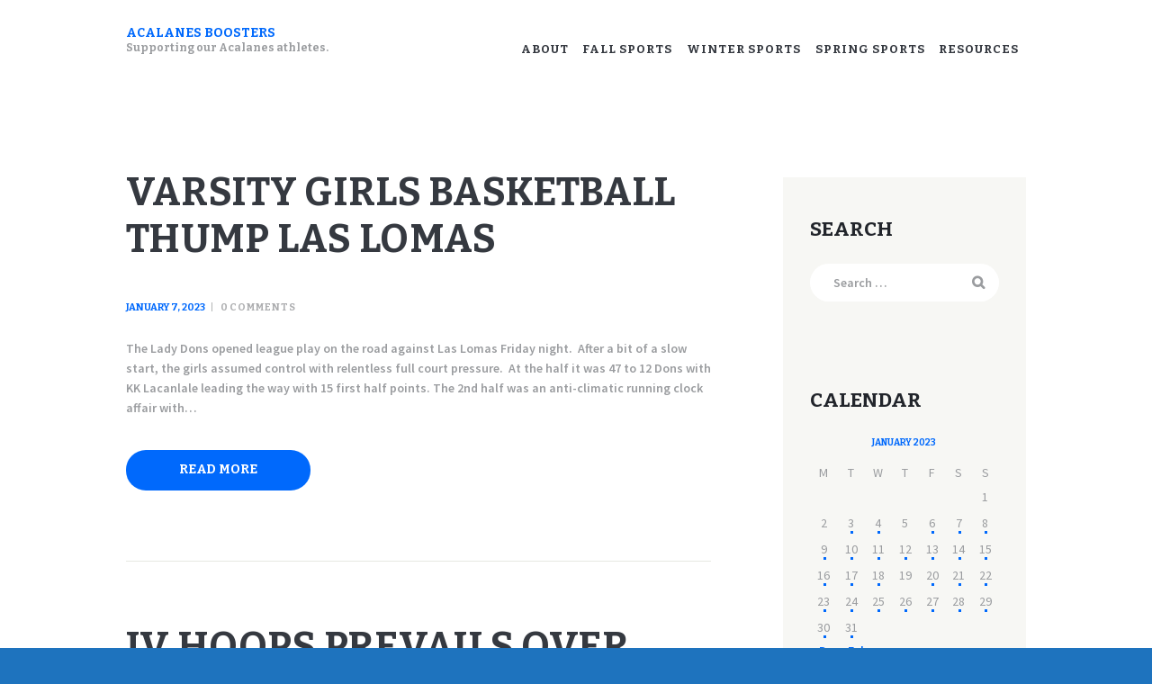

--- FILE ---
content_type: text/html; charset=UTF-8
request_url: https://acalanesboosters.com/2023/01/07/
body_size: 58490
content:
<!DOCTYPE html>
<html lang="en-US" class="no-js scheme_default">
<head>
	<title>January 7, 2023 &#8211; Acalanes Boosters</title>
<meta name='robots' content='max-image-preview:large' />
		<meta charset="UTF-8">
		<meta name="viewport" content="width=device-width, initial-scale=1, maximum-scale=1">
		<meta name="format-detection" content="telephone=no">
		<link rel="profile" href="http://gmpg.org/xfn/11">
		<link rel="pingback" href="https://acalanesboosters.com/xmlrpc.php">
		<link rel='dns-prefetch' href='//fonts.googleapis.com' />
<link rel="alternate" type="application/rss+xml" title="Acalanes Boosters &raquo; Feed" href="https://acalanesboosters.com/feed/" />
<link rel="alternate" type="application/rss+xml" title="Acalanes Boosters &raquo; Comments Feed" href="https://acalanesboosters.com/comments/feed/" />
<link rel="alternate" type="text/calendar" title="Acalanes Boosters &raquo; iCal Feed" href="https://acalanesboosters.com/schedule/?ical=1" />
<style id='wp-img-auto-sizes-contain-inline-css' type='text/css'>
img:is([sizes=auto i],[sizes^="auto," i]){contain-intrinsic-size:3000px 1500px}
/*# sourceURL=wp-img-auto-sizes-contain-inline-css */
</style>
<link property="stylesheet" rel='stylesheet' id='vc_extensions_cqbundle_adminicon-css' href='https://acalanesboosters.com/wp-content/plugins/vc-extensions-bundle/css/admin_icon.css?ver=6.9' type='text/css' media='all' />
<link property="stylesheet" rel='stylesheet' id='pt-cv-public-style-css' href='https://acalanesboosters.com/wp-content/plugins/content-views-query-and-display-post-page/public/assets/css/cv.css?ver=4.3' type='text/css' media='all' />
<link property="stylesheet" rel='stylesheet' id='pt-cv-public-pro-style-css' href='https://acalanesboosters.com/wp-content/plugins/pt-content-views-pro/public/assets/css/cvpro.min.css?ver=5.3.3.2' type='text/css' media='all' />
<style id='wp-emoji-styles-inline-css' type='text/css'>

	img.wp-smiley, img.emoji {
		display: inline !important;
		border: none !important;
		box-shadow: none !important;
		height: 1em !important;
		width: 1em !important;
		margin: 0 0.07em !important;
		vertical-align: -0.1em !important;
		background: none !important;
		padding: 0 !important;
	}
/*# sourceURL=wp-emoji-styles-inline-css */
</style>
<link property="stylesheet" rel='stylesheet' id='wp-block-library-css' href='https://acalanesboosters.com/wp-includes/css/dist/block-library/style.min.css?ver=6.9' type='text/css' media='all' />
<style id='wp-block-paragraph-inline-css' type='text/css'>
.is-small-text{font-size:.875em}.is-regular-text{font-size:1em}.is-large-text{font-size:2.25em}.is-larger-text{font-size:3em}.has-drop-cap:not(:focus):first-letter{float:left;font-size:8.4em;font-style:normal;font-weight:100;line-height:.68;margin:.05em .1em 0 0;text-transform:uppercase}body.rtl .has-drop-cap:not(:focus):first-letter{float:none;margin-left:.1em}p.has-drop-cap.has-background{overflow:hidden}:root :where(p.has-background){padding:1.25em 2.375em}:where(p.has-text-color:not(.has-link-color)) a{color:inherit}p.has-text-align-left[style*="writing-mode:vertical-lr"],p.has-text-align-right[style*="writing-mode:vertical-rl"]{rotate:180deg}
/*# sourceURL=https://acalanesboosters.com/wp-includes/blocks/paragraph/style.min.css */
</style>
<link property="stylesheet" rel='stylesheet' id='wc-blocks-style-css' href='https://acalanesboosters.com/wp-content/plugins/woocommerce/assets/client/blocks/wc-blocks.css?ver=wc-10.4.3' type='text/css' media='all' />
<style id='global-styles-inline-css' type='text/css'>
:root{--wp--preset--aspect-ratio--square: 1;--wp--preset--aspect-ratio--4-3: 4/3;--wp--preset--aspect-ratio--3-4: 3/4;--wp--preset--aspect-ratio--3-2: 3/2;--wp--preset--aspect-ratio--2-3: 2/3;--wp--preset--aspect-ratio--16-9: 16/9;--wp--preset--aspect-ratio--9-16: 9/16;--wp--preset--color--black: #000000;--wp--preset--color--cyan-bluish-gray: #abb8c3;--wp--preset--color--white: #ffffff;--wp--preset--color--pale-pink: #f78da7;--wp--preset--color--vivid-red: #cf2e2e;--wp--preset--color--luminous-vivid-orange: #ff6900;--wp--preset--color--luminous-vivid-amber: #fcb900;--wp--preset--color--light-green-cyan: #7bdcb5;--wp--preset--color--vivid-green-cyan: #00d084;--wp--preset--color--pale-cyan-blue: #8ed1fc;--wp--preset--color--vivid-cyan-blue: #0693e3;--wp--preset--color--vivid-purple: #9b51e0;--wp--preset--gradient--vivid-cyan-blue-to-vivid-purple: linear-gradient(135deg,rgb(6,147,227) 0%,rgb(155,81,224) 100%);--wp--preset--gradient--light-green-cyan-to-vivid-green-cyan: linear-gradient(135deg,rgb(122,220,180) 0%,rgb(0,208,130) 100%);--wp--preset--gradient--luminous-vivid-amber-to-luminous-vivid-orange: linear-gradient(135deg,rgb(252,185,0) 0%,rgb(255,105,0) 100%);--wp--preset--gradient--luminous-vivid-orange-to-vivid-red: linear-gradient(135deg,rgb(255,105,0) 0%,rgb(207,46,46) 100%);--wp--preset--gradient--very-light-gray-to-cyan-bluish-gray: linear-gradient(135deg,rgb(238,238,238) 0%,rgb(169,184,195) 100%);--wp--preset--gradient--cool-to-warm-spectrum: linear-gradient(135deg,rgb(74,234,220) 0%,rgb(151,120,209) 20%,rgb(207,42,186) 40%,rgb(238,44,130) 60%,rgb(251,105,98) 80%,rgb(254,248,76) 100%);--wp--preset--gradient--blush-light-purple: linear-gradient(135deg,rgb(255,206,236) 0%,rgb(152,150,240) 100%);--wp--preset--gradient--blush-bordeaux: linear-gradient(135deg,rgb(254,205,165) 0%,rgb(254,45,45) 50%,rgb(107,0,62) 100%);--wp--preset--gradient--luminous-dusk: linear-gradient(135deg,rgb(255,203,112) 0%,rgb(199,81,192) 50%,rgb(65,88,208) 100%);--wp--preset--gradient--pale-ocean: linear-gradient(135deg,rgb(255,245,203) 0%,rgb(182,227,212) 50%,rgb(51,167,181) 100%);--wp--preset--gradient--electric-grass: linear-gradient(135deg,rgb(202,248,128) 0%,rgb(113,206,126) 100%);--wp--preset--gradient--midnight: linear-gradient(135deg,rgb(2,3,129) 0%,rgb(40,116,252) 100%);--wp--preset--font-size--small: 13px;--wp--preset--font-size--medium: 20px;--wp--preset--font-size--large: 36px;--wp--preset--font-size--x-large: 42px;--wp--preset--spacing--20: 0.44rem;--wp--preset--spacing--30: 0.67rem;--wp--preset--spacing--40: 1rem;--wp--preset--spacing--50: 1.5rem;--wp--preset--spacing--60: 2.25rem;--wp--preset--spacing--70: 3.38rem;--wp--preset--spacing--80: 5.06rem;--wp--preset--shadow--natural: 6px 6px 9px rgba(0, 0, 0, 0.2);--wp--preset--shadow--deep: 12px 12px 50px rgba(0, 0, 0, 0.4);--wp--preset--shadow--sharp: 6px 6px 0px rgba(0, 0, 0, 0.2);--wp--preset--shadow--outlined: 6px 6px 0px -3px rgb(255, 255, 255), 6px 6px rgb(0, 0, 0);--wp--preset--shadow--crisp: 6px 6px 0px rgb(0, 0, 0);}:where(.is-layout-flex){gap: 0.5em;}:where(.is-layout-grid){gap: 0.5em;}body .is-layout-flex{display: flex;}.is-layout-flex{flex-wrap: wrap;align-items: center;}.is-layout-flex > :is(*, div){margin: 0;}body .is-layout-grid{display: grid;}.is-layout-grid > :is(*, div){margin: 0;}:where(.wp-block-columns.is-layout-flex){gap: 2em;}:where(.wp-block-columns.is-layout-grid){gap: 2em;}:where(.wp-block-post-template.is-layout-flex){gap: 1.25em;}:where(.wp-block-post-template.is-layout-grid){gap: 1.25em;}.has-black-color{color: var(--wp--preset--color--black) !important;}.has-cyan-bluish-gray-color{color: var(--wp--preset--color--cyan-bluish-gray) !important;}.has-white-color{color: var(--wp--preset--color--white) !important;}.has-pale-pink-color{color: var(--wp--preset--color--pale-pink) !important;}.has-vivid-red-color{color: var(--wp--preset--color--vivid-red) !important;}.has-luminous-vivid-orange-color{color: var(--wp--preset--color--luminous-vivid-orange) !important;}.has-luminous-vivid-amber-color{color: var(--wp--preset--color--luminous-vivid-amber) !important;}.has-light-green-cyan-color{color: var(--wp--preset--color--light-green-cyan) !important;}.has-vivid-green-cyan-color{color: var(--wp--preset--color--vivid-green-cyan) !important;}.has-pale-cyan-blue-color{color: var(--wp--preset--color--pale-cyan-blue) !important;}.has-vivid-cyan-blue-color{color: var(--wp--preset--color--vivid-cyan-blue) !important;}.has-vivid-purple-color{color: var(--wp--preset--color--vivid-purple) !important;}.has-black-background-color{background-color: var(--wp--preset--color--black) !important;}.has-cyan-bluish-gray-background-color{background-color: var(--wp--preset--color--cyan-bluish-gray) !important;}.has-white-background-color{background-color: var(--wp--preset--color--white) !important;}.has-pale-pink-background-color{background-color: var(--wp--preset--color--pale-pink) !important;}.has-vivid-red-background-color{background-color: var(--wp--preset--color--vivid-red) !important;}.has-luminous-vivid-orange-background-color{background-color: var(--wp--preset--color--luminous-vivid-orange) !important;}.has-luminous-vivid-amber-background-color{background-color: var(--wp--preset--color--luminous-vivid-amber) !important;}.has-light-green-cyan-background-color{background-color: var(--wp--preset--color--light-green-cyan) !important;}.has-vivid-green-cyan-background-color{background-color: var(--wp--preset--color--vivid-green-cyan) !important;}.has-pale-cyan-blue-background-color{background-color: var(--wp--preset--color--pale-cyan-blue) !important;}.has-vivid-cyan-blue-background-color{background-color: var(--wp--preset--color--vivid-cyan-blue) !important;}.has-vivid-purple-background-color{background-color: var(--wp--preset--color--vivid-purple) !important;}.has-black-border-color{border-color: var(--wp--preset--color--black) !important;}.has-cyan-bluish-gray-border-color{border-color: var(--wp--preset--color--cyan-bluish-gray) !important;}.has-white-border-color{border-color: var(--wp--preset--color--white) !important;}.has-pale-pink-border-color{border-color: var(--wp--preset--color--pale-pink) !important;}.has-vivid-red-border-color{border-color: var(--wp--preset--color--vivid-red) !important;}.has-luminous-vivid-orange-border-color{border-color: var(--wp--preset--color--luminous-vivid-orange) !important;}.has-luminous-vivid-amber-border-color{border-color: var(--wp--preset--color--luminous-vivid-amber) !important;}.has-light-green-cyan-border-color{border-color: var(--wp--preset--color--light-green-cyan) !important;}.has-vivid-green-cyan-border-color{border-color: var(--wp--preset--color--vivid-green-cyan) !important;}.has-pale-cyan-blue-border-color{border-color: var(--wp--preset--color--pale-cyan-blue) !important;}.has-vivid-cyan-blue-border-color{border-color: var(--wp--preset--color--vivid-cyan-blue) !important;}.has-vivid-purple-border-color{border-color: var(--wp--preset--color--vivid-purple) !important;}.has-vivid-cyan-blue-to-vivid-purple-gradient-background{background: var(--wp--preset--gradient--vivid-cyan-blue-to-vivid-purple) !important;}.has-light-green-cyan-to-vivid-green-cyan-gradient-background{background: var(--wp--preset--gradient--light-green-cyan-to-vivid-green-cyan) !important;}.has-luminous-vivid-amber-to-luminous-vivid-orange-gradient-background{background: var(--wp--preset--gradient--luminous-vivid-amber-to-luminous-vivid-orange) !important;}.has-luminous-vivid-orange-to-vivid-red-gradient-background{background: var(--wp--preset--gradient--luminous-vivid-orange-to-vivid-red) !important;}.has-very-light-gray-to-cyan-bluish-gray-gradient-background{background: var(--wp--preset--gradient--very-light-gray-to-cyan-bluish-gray) !important;}.has-cool-to-warm-spectrum-gradient-background{background: var(--wp--preset--gradient--cool-to-warm-spectrum) !important;}.has-blush-light-purple-gradient-background{background: var(--wp--preset--gradient--blush-light-purple) !important;}.has-blush-bordeaux-gradient-background{background: var(--wp--preset--gradient--blush-bordeaux) !important;}.has-luminous-dusk-gradient-background{background: var(--wp--preset--gradient--luminous-dusk) !important;}.has-pale-ocean-gradient-background{background: var(--wp--preset--gradient--pale-ocean) !important;}.has-electric-grass-gradient-background{background: var(--wp--preset--gradient--electric-grass) !important;}.has-midnight-gradient-background{background: var(--wp--preset--gradient--midnight) !important;}.has-small-font-size{font-size: var(--wp--preset--font-size--small) !important;}.has-medium-font-size{font-size: var(--wp--preset--font-size--medium) !important;}.has-large-font-size{font-size: var(--wp--preset--font-size--large) !important;}.has-x-large-font-size{font-size: var(--wp--preset--font-size--x-large) !important;}
/*# sourceURL=global-styles-inline-css */
</style>

<style id='classic-theme-styles-inline-css' type='text/css'>
/*! This file is auto-generated */
.wp-block-button__link{color:#fff;background-color:#32373c;border-radius:9999px;box-shadow:none;text-decoration:none;padding:calc(.667em + 2px) calc(1.333em + 2px);font-size:1.125em}.wp-block-file__button{background:#32373c;color:#fff;text-decoration:none}
/*# sourceURL=/wp-includes/css/classic-themes.min.css */
</style>
<link property="stylesheet" rel='stylesheet' id='rs-plugin-settings-css' href='https://acalanesboosters.com/wp-content/plugins/revslider/public/assets/css/settings.css?ver=5.4.6.4' type='text/css' media='all' />
<style id='rs-plugin-settings-inline-css' type='text/css'>
#rs-demo-id {}
/*# sourceURL=rs-plugin-settings-inline-css */
</style>
<link property="stylesheet" rel='stylesheet' id='dashicons-css' href='https://acalanesboosters.com/wp-includes/css/dashicons.min.css?ver=6.9' type='text/css' media='all' />
<link property="stylesheet" rel='stylesheet' id='sportspress-general-css' href='//acalanesboosters.com/wp-content/plugins/sportspress/assets/css/sportspress.css?ver=2.7.26' type='text/css' media='all' />
<link property="stylesheet" rel='stylesheet' id='sportspress-icons-css' href='//acalanesboosters.com/wp-content/plugins/sportspress/assets/css/icons.css?ver=2.7.26' type='text/css' media='all' />
<link property="stylesheet" rel='stylesheet' id='sportspress-roboto-css' href='//fonts.googleapis.com/css?family=Roboto%3A400%2C500&#038;subset=cyrillic%2Ccyrillic-ext%2Cgreek%2Cgreek-ext%2Clatin-ext%2Cvietnamese&#038;ver=2.7' type='text/css' media='all' />
<link property="stylesheet" rel='stylesheet' id='sportspress-style-css' href='//acalanesboosters.com/wp-content/plugins/sportspress/assets/css/sportspress-style.css?ver=2.7' type='text/css' media='all' />
<link property="stylesheet" rel='stylesheet' id='sportspress-style-ltr-css' href='//acalanesboosters.com/wp-content/plugins/sportspress/assets/css/sportspress-style-ltr.css?ver=2.7' type='text/css' media='all' />
<link property="stylesheet" rel='stylesheet' id='trx_addons-debug-css' href='https://acalanesboosters.com/wp-content/plugins/trx_addons/css/trx_addons.debug.css' type='text/css' media='all' />
<link property="stylesheet" rel='stylesheet' id='trx_addons-js_composer-css' href='https://acalanesboosters.com/wp-content/plugins/trx_addons/api/js_composer/js_composer.css' type='text/css' media='all' />
<link property="stylesheet" rel='stylesheet' id='trx_addons-events-css' href='https://acalanesboosters.com/wp-content/plugins/trx_addons/api/the-events-calendar/the-events-calendar.css' type='text/css' media='all' />
<link property="stylesheet" rel='stylesheet' id='trx_addons-woocommerce-css' href='https://acalanesboosters.com/wp-content/plugins/trx_addons/api/woocommerce/woocommerce.css' type='text/css' media='all' />
<link property="stylesheet" rel='stylesheet' id='trx_addons-editor-css' href='https://acalanesboosters.com/wp-content/plugins/trx_addons/editor/css/trx_addons.editor.css' type='text/css' media='all' />
<link property="stylesheet" rel='stylesheet' id='trx_addons-sc-css' href='https://acalanesboosters.com/wp-content/plugins/trx_addons/shortcodes/shortcodes.css' type='text/css' media='all' />
<link property="stylesheet" rel='stylesheet' id='trx_addons-icons-css' href='https://acalanesboosters.com/wp-content/plugins/trx_addons/css/font-icons/css/trx_addons_icons-embedded.css?ver=6.9' type='text/css' media='all' />
<link property="stylesheet" rel='stylesheet' id='swiperslider-css' href='https://acalanesboosters.com/wp-content/plugins/trx_addons/js/swiper/swiper.css' type='text/css' media='all' />
<link property="stylesheet" rel='stylesheet' id='magnific-popup-css' href='https://acalanesboosters.com/wp-content/plugins/trx_addons/js/magnific/magnific-popup.css' type='text/css' media='all' />
<link property="stylesheet" rel='stylesheet' id='trx_addons-css' href='https://acalanesboosters.com/wp-content/plugins/trx_addons/css/trx_addons.front.css' type='text/css' media='all' />
<link property="stylesheet" rel='stylesheet' id='trx_addons-hovers-css' href='https://acalanesboosters.com/wp-content/plugins/trx_addons/css/trx_addons.hovers.css' type='text/css' media='all' />
<link property="stylesheet" rel='stylesheet' id='trx_addons-animation-css' href='https://acalanesboosters.com/wp-content/plugins/trx_addons/css/trx_addons.animation.css?ver=6.9' type='text/css' media='all' />
<link property="stylesheet" rel='stylesheet' id='woocommerce-layout-css' href='https://acalanesboosters.com/wp-content/plugins/woocommerce/assets/css/woocommerce-layout.css?ver=10.4.3' type='text/css' media='all' />
<link property="stylesheet" rel='stylesheet' id='woocommerce-smallscreen-css' href='https://acalanesboosters.com/wp-content/plugins/woocommerce/assets/css/woocommerce-smallscreen.css?ver=10.4.3' type='text/css' media='only screen and (max-width: 768px)' />
<link property="stylesheet" rel='stylesheet' id='woocommerce-general-css' href='https://acalanesboosters.com/wp-content/plugins/woocommerce/assets/css/woocommerce.css?ver=10.4.3' type='text/css' media='all' />
<style id='woocommerce-inline-inline-css' type='text/css'>
.woocommerce form .form-row .required { visibility: visible; }
/*# sourceURL=woocommerce-inline-inline-css */
</style>
<link property="stylesheet" rel='stylesheet' id='mc4wp-form-basic-css' href='https://acalanesboosters.com/wp-content/plugins/mailchimp-for-wp/assets/css/form-basic.css?ver=4.10.9' type='text/css' media='all' />
<link property="stylesheet" rel='stylesheet' id='trx_addons-cpt_courses-css' href='https://acalanesboosters.com/wp-content/plugins/trx_addons/cpt/courses/courses.css' type='text/css' media='all' />
<link property="stylesheet" rel='stylesheet' id='trx_addons-cpt_layouts-css' href='https://acalanesboosters.com/wp-content/plugins/trx_addons/cpt/layouts/layouts.css' type='text/css' media='all' />
<link property="stylesheet" rel='stylesheet' id='trx_addons-sc_layouts_logo-css' href='https://acalanesboosters.com/wp-content/plugins/trx_addons/cpt/layouts/shortcodes/logo/logo.css' type='text/css' media='all' />
<link property="stylesheet" rel='stylesheet' id='trx_addons-sc_layouts_search-css' href='https://acalanesboosters.com/wp-content/plugins/trx_addons/cpt/layouts/shortcodes/search/search.css' type='text/css' media='all' />
<link property="stylesheet" rel='stylesheet' id='trx_addons-sc_layouts_cart-css' href='https://acalanesboosters.com/wp-content/plugins/trx_addons/cpt/layouts/shortcodes/cart/cart.css' type='text/css' media='all' />
<link property="stylesheet" rel='stylesheet' id='trx_addons-sc_layouts_menu-css' href='https://acalanesboosters.com/wp-content/plugins/trx_addons/cpt/layouts/shortcodes/menu/menu.css' type='text/css' media='all' />
<link property="stylesheet" rel='stylesheet' id='trx_addons-sc_layouts_title-css' href='https://acalanesboosters.com/wp-content/plugins/trx_addons/cpt/layouts/shortcodes/title/title.css' type='text/css' media='all' />
<link property="stylesheet" rel='stylesheet' id='trx_addons-sc_layouts_featured-css' href='https://acalanesboosters.com/wp-content/plugins/trx_addons/cpt/layouts/shortcodes/featured/featured.css' type='text/css' media='all' />
<link property="stylesheet" rel='stylesheet' id='trx_addons-sc_layouts_currency-css' href='https://acalanesboosters.com/wp-content/plugins/trx_addons/cpt/layouts/shortcodes/currency/currency.css' type='text/css' media='all' />
<link property="stylesheet" rel='stylesheet' id='trx_addons-sc_layouts_language-css' href='https://acalanesboosters.com/wp-content/plugins/trx_addons/cpt/layouts/shortcodes/language/language.css' type='text/css' media='all' />
<link property="stylesheet" rel='stylesheet' id='trx_addons-cpt_services-css' href='https://acalanesboosters.com/wp-content/plugins/trx_addons/cpt/services/services.css' type='text/css' media='all' />
<link property="stylesheet" rel='stylesheet' id='trx_addons-cpt_sport-css' href='https://acalanesboosters.com/wp-content/plugins/trx_addons/cpt/sport/sport.css' type='text/css' media='all' />
<link property="stylesheet" rel='stylesheet' id='trx_addons-cpt_team-css' href='https://acalanesboosters.com/wp-content/plugins/trx_addons/cpt/team/team.css' type='text/css' media='all' />
<link property="stylesheet" rel='stylesheet' id='trx_addons-cpt_testimonials-css' href='https://acalanesboosters.com/wp-content/plugins/trx_addons/cpt/testimonials/testimonials.css' type='text/css' media='all' />
<link property="stylesheet" rel='stylesheet' id='trx_addons-widget_audio-css' href='https://acalanesboosters.com/wp-content/plugins/trx_addons/widgets/audio/audio.css' type='text/css' media='all' />
<link property="stylesheet" rel='stylesheet' id='trx_addons-widget_categories_list-css' href='https://acalanesboosters.com/wp-content/plugins/trx_addons/widgets/categories_list/categories_list.css' type='text/css' media='all' />
<link property="stylesheet" rel='stylesheet' id='trx_addons-widget_contacts-css' href='https://acalanesboosters.com/wp-content/plugins/trx_addons/widgets/contacts/contacts.css' type='text/css' media='all' />
<link property="stylesheet" rel='stylesheet' id='trx_addons-widget_slider-css' href='https://acalanesboosters.com/wp-content/plugins/trx_addons/widgets/slider/slider.css' type='text/css' media='all' />
<link property="stylesheet" rel='stylesheet' id='trx_addons-widget_socials-css' href='https://acalanesboosters.com/wp-content/plugins/trx_addons/widgets/socials/socials.css' type='text/css' media='all' />
<link property="stylesheet" rel='stylesheet' id='trx_addons-widget_twitter-css' href='https://acalanesboosters.com/wp-content/plugins/trx_addons/widgets/twitter/twitter.css' type='text/css' media='all' />
<link property="stylesheet" rel='stylesheet' id='trx_addons-widget_video-css' href='https://acalanesboosters.com/wp-content/plugins/trx_addons/widgets/video/video.css' type='text/css' media='all' />
<link property="stylesheet" rel='stylesheet' id='trx_addons-sc_action-css' href='https://acalanesboosters.com/wp-content/plugins/trx_addons/shortcodes/action/action.css' type='text/css' media='all' />
<link property="stylesheet" rel='stylesheet' id='trx_addons-sc_anchor-css' href='https://acalanesboosters.com/wp-content/plugins/trx_addons/shortcodes/anchor/anchor.css' type='text/css' media='all' />
<link property="stylesheet" rel='stylesheet' id='trx_addons-sc_blogger-css' href='https://acalanesboosters.com/wp-content/plugins/trx_addons/shortcodes/blogger/blogger.css' type='text/css' media='all' />
<link property="stylesheet" rel='stylesheet' id='trx_addons-sc_button-css' href='https://acalanesboosters.com/wp-content/plugins/trx_addons/shortcodes/button/button.css' type='text/css' media='all' />
<link property="stylesheet" rel='stylesheet' id='trx_addons-sc_content-css' href='https://acalanesboosters.com/wp-content/plugins/trx_addons/shortcodes/content/content.css' type='text/css' media='all' />
<link property="stylesheet" rel='stylesheet' id='trx_addons-sc_countdown-css' href='https://acalanesboosters.com/wp-content/plugins/trx_addons/shortcodes/countdown/countdown.css' type='text/css' media='all' />
<link property="stylesheet" rel='stylesheet' id='trx_addons-sc_form-css' href='https://acalanesboosters.com/wp-content/plugins/trx_addons/shortcodes/form/form.css' type='text/css' media='all' />
<link property="stylesheet" rel='stylesheet' id='trx_addons-sc_googlemap-css' href='https://acalanesboosters.com/wp-content/plugins/trx_addons/shortcodes/googlemap/googlemap.css' type='text/css' media='all' />
<link property="stylesheet" rel='stylesheet' id='trx_addons-sc_icons-css' href='https://acalanesboosters.com/wp-content/plugins/trx_addons/shortcodes/icons/icons.css' type='text/css' media='all' />
<link property="stylesheet" rel='stylesheet' id='trx_addons-sc_popup-css' href='https://acalanesboosters.com/wp-content/plugins/trx_addons/shortcodes/popup/popup.css' type='text/css' media='all' />
<link property="stylesheet" rel='stylesheet' id='trx_addons-sc_price-css' href='https://acalanesboosters.com/wp-content/plugins/trx_addons/shortcodes/price/price.css' type='text/css' media='all' />
<link property="stylesheet" rel='stylesheet' id='trx_addons-sc_promo-css' href='https://acalanesboosters.com/wp-content/plugins/trx_addons/shortcodes/promo/promo.css' type='text/css' media='all' />
<link property="stylesheet" rel='stylesheet' id='trx_addons-sc_skills-css' href='https://acalanesboosters.com/wp-content/plugins/trx_addons/shortcodes/skills/skills.css' type='text/css' media='all' />
<link property="stylesheet" rel='stylesheet' id='trx_addons-sc_socials-css' href='https://acalanesboosters.com/wp-content/plugins/trx_addons/shortcodes/socials/socials.css' type='text/css' media='all' />
<link property="stylesheet" rel='stylesheet' id='trx_addons-sc_table-css' href='https://acalanesboosters.com/wp-content/plugins/trx_addons/shortcodes/table/table.css' type='text/css' media='all' />
<link property="stylesheet" rel='stylesheet' id='trx_addons-sc_title-css' href='https://acalanesboosters.com/wp-content/plugins/trx_addons/shortcodes/title/title.css' type='text/css' media='all' />
<link property="stylesheet" rel='stylesheet' id='playhockey-font-google_fonts-css' href='https://fonts.googleapis.com/css?family=Bitter%3A400%2C700%7CSource+Sans+Pro%3A400%2C600&#038;subset=latin%2Clatin-ext&#038;ver=6.9' type='text/css' media='all' />
<link property="stylesheet" rel='stylesheet' id='playhockey-fontello-css' href='https://acalanesboosters.com/wp-content/themes/playhockey/css/fontello/css/fontello-embedded.css?ver=6.9' type='text/css' media='all' />
<link property="stylesheet" rel='stylesheet' id='playhockey-main-css' href='https://acalanesboosters.com/wp-content/themes/playhockey/style.css' type='text/css' media='all' />
<style id='playhockey-main-inline-css' type='text/css'>
body{font-family:"Source Sans Pro",sans-serif;	font-size:1rem;	font-weight:600;	font-style:normal;	line-height:1.6em;	text-decoration:none;	text-transform:none}p,ul,ol,dl,blockquote,address{margin-top:0em;	margin-bottom:1.5em}h1{font-family:"Bitter",serif;	font-size:4em;	font-weight:700;	font-style:normal;	line-height:1.2em;	text-decoration:none;	text-transform:uppercase;	letter-spacing:-0.1px;	margin-top:0.9583em;	margin-bottom:0.64em}h2{font-family:"Bitter",serif;	font-size:3.2em;	font-weight:700;	font-style:normal;	line-height:1.2em;	text-decoration:none;	text-transform:uppercase; margin-top:1.78em;	margin-bottom:0.85em}h3{font-family:"Bitter",serif;	font-size:2.4em;	font-weight:700;	font-style:normal;	line-height:1.2em;	text-decoration:none;	text-transform:uppercase;	letter-spacing:0.3px;	margin-top:2.63em;	margin-bottom:0.69em}h4{font-family:"Bitter",serif;	font-size:2em;	font-weight:700;	font-style:normal;	line-height:1.3em;	text-decoration:none;	text-transform:uppercase;	letter-spacing:0.2px;	margin-top:3.4em;	margin-bottom:0.5em}h5{font-family:"Bitter",serif;	font-size:1.6em;	font-weight:700;	font-style:normal;	line-height:1.3em;	text-decoration:none;	text-transform:uppercase; margin-top:4.11em;	margin-bottom:0.85em}h6{font-family:"Bitter",serif;	font-size:1.133em;	font-weight:700;	font-style:normal;	line-height:1.2em;	text-decoration:none;	text-transform:none; margin-top:6.3em;	margin-bottom:1.3412em}input[type="text"],input[type="number"],input[type="email"],input[type="tel"],input[type="search"],input[type="password"],textarea,textarea.wp-editor-area,.select_container,select,.select_container select{font-style:normal; text-decoration:none;	text-transform:none}button,input[type="button"],input[type="reset"],input[type="submit"],.theme_button,.gallery_preview_show .post_readmore,.more-link,.playhockey_tabs .playhockey_tabs_titles li a{font-family:"Bitter",serif;	font-size:0.933em;	font-weight:700;	font-style:normal;	line-height:1.5em;	text-decoration:none;	text-transform:uppercase}.top_panel .slider_engine_revo .slide_title{font-family:"Bitter",serif}.widget_calendar caption,.sc_matches_main .sc_matches_item_pair .sc_matches_item_score_value,.sc_matches_other .sc_matches_item,.wpb-js-composer .vc_tta.vc_tta-accordion .vc_tta-panel-title .vc_tta-title-text,.wpb-js-composer .vc_tta.vc_tta-color-grey.vc_tta-style-classic .vc_tta-tab>a,.vc_progress_bar.vc_progress_bar_narrow .vc_single_bar .vc_label,.vc_message_box,.vc_row .trx_addons_audio_player .audio_caption,.sc_events_item_day,.sc_form_field_title,.sc_price_title,.sc_price_price,.sc_price_value em,.sc_services_item_title,.sc_skills_counter .sc_skills_icon+.sc_skills_total,.sc_skills_counter .sc_skills_item_title,.sc_skills_pie.sc_skills_compact_off .sc_skills_total,.sc_skills_pie.sc_skills_compact_off .sc_skills_item_title,.sc_testimonials_item_author_title,.trx_addons_dropcap,.woocommerce .button,.woocommerce-page .button,.woocommerce a.button,.woocommerce button.button,.woocommerce input.button.woocommerce #respond input#submit,.woocommerce input[type="button"],.woocommerce-page input[type="button"],.woocommerce input[type="submit"],.woocommerce-page input[type="submit"],.woocommerce .woocommerce-message .button,.woocommerce ul.products li.product .button,.woocommerce div.product form.cart .button,.woocommerce #review_form #respond p.form-submit input[type="submit"],.woocommerce-page #review_form #respond p.form-submit input[type="submit"],.woocommerce table.my_account_orders .order-actions .button,.woocommerce .product_meta span,.single-product div.product .trx-stretch-width .woocommerce-tabs .wc-tabs li a,.woocommerce.widget_shopping_cart .total strong,.woocommerce.widget_shopping_cart .quantity,.woocommerce .widget_shopping_cart .quantity,.woocommerce-page.widget_shopping_cart .quantity,.woocommerce-page .widget_shopping_cart .quantity,.woocommerce.widget_shopping_cart .total .amount,.woocommerce .widget_shopping_cart .total .amount,.woocommerce-page.widget_shopping_cart .total .amount,.woocommerce-page .widget_shopping_cart .total .amount,.widget_price_filter .price_label,.widget_price_filter .price_label span,.page_links>span:not(.page_links_title),.page_links>a,.comments_pagination .page-numbers,.nav-links .page-numbers,table th{font-family:"Bitter",serif}.widget .post_item .post_info a,.sc_team_default .sc_team_item_subtitle,.sc_team_short .sc_team_item_subtitle,.sc_team_featured .sc_team_item_subtitle,.woocommerce div.product .product_meta span>a,.woocommerce div.product .product_meta span>span,.woocommerce ul.cart_list li a,.woocommerce ul.product_list_widget li a,.woocommerce-page ul.cart_list li a,.woocommerce-page ul.product_list_widget li a,.sc_testimonials_item_content:before,.sc_form input[type="text"],.sc_form textarea,.widget_area .post_item .post_title,.widget .post_item .post_title,.trx_addons_audio_player .audio_author,.widget_calendar th,.widget_calendar td,.format-audio .post_featured .post_audio_author,blockquote p,blockquote:before{font-family:"Source Sans Pro",sans-serif}blockquote,mark,ins,.logo_text,.post_price.price,.theme_scroll_down{font-family:"Bitter",serif}.related_wrap .related_item_style_2 .post_date,.post_meta{font-family:"Bitter",serif;	font-size:11px;	font-weight:700;	font-style:normal;	line-height:1.5em;	text-decoration:none;	text-transform:uppercase; margin-top:3.8em;	margin-bottom:2.4em}em,i,.post-date,.rss-date.post_date,.post_meta_item,.post_counters_item,.format-audio .post_featured .post_audio_author,.post_item_single .post_content .post_meta,.comments_list_wrap .comment_reply{font-family:"Bitter",serif}.search_wrap .search_results .post_meta_item,.search_wrap .search_results .post_counters_item{font-family:"Source Sans Pro",sans-serif}.logo_text{font-style:normal; text-decoration:none;	text-transform:uppercase}.logo_footer_text{}.menu_main_nav_area{font-size:0.933em;	line-height:1.333em}.menu_main_nav>li,.menu_main_nav>li>a{font-family:"Bitter",serif;	font-weight:700;	font-style:normal;	text-decoration:none;	text-transform:uppercase;	letter-spacing:1px}.menu_main_nav>li ul,.menu_main_nav>li ul>li,.menu_main_nav>li ul>li>a{font-family:"Bitter",serif;	font-size:14px;	font-weight:700;	font-style:normal;	line-height:1.5em;	text-decoration:none;	text-transform:uppercase;	letter-spacing:1px}.menu_mobile .menu_mobile_nav_area>ul>li,.menu_mobile .menu_mobile_nav_area>ul>li>a{font-family:"Bitter",serif}.menu_mobile .menu_mobile_nav_area>ul>li li,.menu_mobile .menu_mobile_nav_area>ul>li li>a{font-family:"Bitter",serif}.sc_layouts_row,.sc_layouts_row input[type="text"]{font-family:"Bitter",serif;	font-size:0.933em;	font-weight:700;	font-style:normal;	line-height:1.333em}.sc_layouts_row .sc_button_wrap .sc_button{font-family:"Bitter",serif;	font-size:0.933em;	font-weight:700;	font-style:normal;	line-height:1.5em;	text-decoration:none;	text-transform:uppercase}.sc_layouts_menu_nav>li,.sc_layouts_menu_nav>li>a{font-family:"Bitter",serif;	font-weight:700;	font-style:normal;	text-decoration:none;	text-transform:uppercase;	letter-spacing:1px}.sc_layouts_menu_nav>li ul,.sc_layouts_menu_nav>li ul>li,.sc_layouts_menu_nav>li ul>li>a{font-family:"Bitter",serif;	font-size:14px;	font-weight:700;	font-style:normal;	line-height:1.5em;	text-decoration:none;	text-transform:uppercase;	letter-spacing:1px}.sc_skills_pie.sc_skills_compact_off .sc_skills_item_title,.sc_dishes_compact .sc_services_item_title,.sc_services_iconed .sc_services_item_title{font-family:"Source Sans Pro",sans-serif}.toc_menu_item .toc_menu_description,.sc_recent_news .post_item .post_footer .post_counters .post_counters_item,.sc_item_subtitle.sc_item_title_style_shadow,.sc_item_button a,.sc_form button,.sc_button_simple,.sc_action_item_link,.sc_icons_title,.sc_price_title,.sc_price_price,.sc_price_link,.sc_courses_default .sc_courses_item_price,.sc_courses_default .trx_addons_hover_content .trx_addons_hover_links a,.sc_promo_modern .sc_promo_link2 span+span,.sc_skills_counter .sc_skills_total,.sc_skills_pie.sc_skills_compact_off .sc_skills_total,.slider_swiper .slide_info.slide_info_large .slide_title,.slider_style_modern .slider_controls_label span + span,.slider_pagination_wrap,.sc_slider_controller_info{font-family:"Bitter",serif}.sc_item_subtitle,.sc_item_button .sc_button_simple,.sc_recent_news .post_item .post_meta,.sc_action_item_description,.sc_courses_default .sc_courses_item_date,.courses_single .courses_page_meta,.sc_promo_modern .sc_promo_link2 span,.sc_skills_counter .sc_skills_item_title,.slider_style_modern .slider_controls_label span,.slider_titles_outside_wrap .slide_cats,.slider_titles_outside_wrap .slide_subtitle,.sc_team .sc_team_item_subtitle,.sc_dishes .sc_dishes_item_subtitle,.sc_services .sc_services_item_subtitle,.team_member_page .team_member_brief_info_text,.sc_testimonials_item_author_title{font-family:"Bitter",serif}.vc_tta.vc_tta-accordion .vc_tta-panel-title .vc_tta-title-text{font-family:"Source Sans Pro",sans-serif}.vc_progress_bar.vc_progress_bar_narrow .vc_single_bar .vc_label .vc_label_units{font-family:"Bitter",serif}.tribe-events-list .tribe-events-list-event-title{font-family:"Bitter",serif}.tribe-events-list .tribe-events-list-separator-month,.tribe-events-calendar thead th,.tribe-events-schedule,.tribe-events-schedule h2,.tribe-events-read-more,#tribe-events .tribe-events-button,.tribe-events-button,.tribe-events-cal-links a,.tribe-events-sub-nav li a,#tribe-bar-form button,#tribe-bar-form a{font-family:"Bitter",serif}#tribe-bar-form input,#tribe-events-content.tribe-events-month,#tribe-events-content .tribe-events-calendar div[id*="tribe-events-event-"] h3.tribe-events-month-event-title,#tribe-mobile-container .type-tribe_events,.tribe-events-list-widget ol li .tribe-event-title{font-family:"Source Sans Pro",sans-serif}.tribe-events-loop .tribe-event-schedule-details,.single-tribe_events #tribe-events-content .tribe-events-event-meta dt,#tribe-mobile-container .type-tribe_events .tribe-event-date-start{font-family:"Bitter",serif}.woocommerce .checkout table.shop_table .product-name .variation,.woocommerce .shop_table.order_details td.product-name .variation{font-family:"Source Sans Pro",sans-serif}.woocommerce ul.products li.product .price,.woocommerce-page ul.products li.product .price,.woocommerce ul.products li.product .post_header,.woocommerce-page ul.products li.product .post_header,.single-product div.product .trx-stretch-width .woocommerce-tabs .wc-tabs li a,.woocommerce ul.products li.product .button,.woocommerce div.product form.cart .button,.woocommerce .woocommerce-message .button,.woocommerce #review_form #respond p.form-submit input[type="submit"],.woocommerce-page #review_form #respond p.form-submit input[type="submit"],.woocommerce table.my_account_orders .order-actions .button,.woocommerce .button,.woocommerce-page .button,.woocommerce a.button,.woocommerce button.button,.woocommerce input.button.woocommerce #respond input#submit,.woocommerce input[type="button"],.woocommerce-page input[type="button"],.woocommerce input[type="submit"],.woocommerce-page input[type="submit"],.woocommerce .shop_table th,.woocommerce span.onsale,.woocommerce nav.woocommerce-pagination ul li a,.woocommerce nav.woocommerce-pagination ul li span.current,.woocommerce div.product p.price,.woocommerce div.product span.price,.woocommerce div.product .summary .stock,.woocommerce #reviews #comments ol.commentlist li .comment-text p.meta strong,.woocommerce-page #reviews #comments ol.commentlist li .comment-text p.meta strong,.woocommerce table.cart td.product-name a,.woocommerce-page table.cart td.product-name a,.woocommerce #content table.cart td.product-name a,.woocommerce-page #content table.cart td.product-name a,.woocommerce .checkout table.shop_table .product-name,.woocommerce .shop_table.order_details td.product-name,.woocommerce .order_details li strong,.woocommerce-MyAccount-navigation,.woocommerce-MyAccount-content .woocommerce-Address-title a{font-family:"Bitter",serif}.woocommerce ul.products li.product .post_header .post_tags,.woocommerce div.product form.cart .reset_variations,.woocommerce #reviews #comments ol.commentlist li .comment-text p.meta time,.woocommerce-page #reviews #comments ol.commentlist li .comment-text p.meta time{font-family:"Bitter",serif}.scheme_default h1,.scheme_default h2,.scheme_default h3,.scheme_default h4,.scheme_default h5,.scheme_default h6,.scheme_default h1 a,.scheme_default h2 a,.scheme_default h3 a,.scheme_default h4 a,.scheme_default h5 a,.scheme_default h6 a,.scheme_default li a{color:#353940}.scheme_default h1 a:hover,.scheme_default h2 a:hover,.scheme_default h3 a:hover,.scheme_default h4 a:hover,.scheme_default h5 a:hover,.scheme_default h6 a:hover,.scheme_default li a:hover{color:#0069fc}.scheme_default dt,.scheme_default b,.scheme_default strong,.scheme_default mark,.scheme_default ins{color:#0067f7}.scheme_default s,.scheme_default strike,.scheme_default del{color:#cfd1d5}.scheme_default code{color:#353940;	background-color:#f7f7f4;	border-color:#ececec}.scheme_default code a{color:#0069fc}.scheme_default code a:hover{color:#0067f7}.scheme_default a{color:#0069fc}.scheme_default a:hover{color:#0067f7}.scheme_default blockquote{color:rgba(53,57,64,0.5)}.scheme_default blockquote:before{color:#0069fc}.scheme_default blockquote a{color:#ffffff}.scheme_default blockquote a:hover{color:#0069fc}.scheme_default table th,.scheme_default table th + th,.scheme_default table td + th{border-color:rgba(231,232,225,0.3)}.scheme_default table td,.scheme_default table th + td,.scheme_default table td + td{color:#9a9c9f;	border-color:#e7e8e1}/*table>tbody>tr:first-child>td,*/.scheme_default table th{color:#ffffff;	background-color:#0069fc}/*table>thead + tbody>tr:first-child>td,*//*table>tbody>tr:nth-child(2n+1)>th,*/.scheme_default table>tbody>tr:nth-child(2n+1)>td{background-color:#fafaf8}/*table>tbody>tr:nth-child(2n)>th,*/.scheme_default table>tbody>tr:nth-child(2n)>td{background-color:#fafaf8}.scheme_default table th a:hover{color:#ffffff}.scheme_default hr{}.scheme_default figure figcaption,.scheme_default .wp-caption .wp-caption-text,.scheme_default .wp-caption .wp-caption-dd,.scheme_default .wp-caption-overlay .wp-caption .wp-caption-text,.scheme_default .wp-caption-overlay .wp-caption .wp-caption-dd{color:#ffffff;	background-color:rgba(53,57,64,0.6)}.scheme_default ul>li:before{color:#0069fc}.scheme_default fieldset{border-color:#e7e8e1}.scheme_default fieldset legend{color:#353940;	background-color:#ffffff}.scheme_default input[type="text"],.scheme_default input[type="number"],.scheme_default input[type="email"],.scheme_default input[type="tel"],.scheme_default input[type="search"],.scheme_default input[type="password"],.scheme_default .widget_search form,.scheme_default .select_container,.scheme_default .select_container:before,.scheme_default .select2-container .select2-choice,.scheme_default textarea,.scheme_default .select2-container .select2-selection,.scheme_default textarea.wp-editor-area{color:#9a9c9f;	border-color:#ececec;	background-color:#ffffff}.scheme_default input[type="text"]:hover,.scheme_default input[type="number"]:hover,.scheme_default input[type="email"]:hover,.scheme_default input[type="tel"]:hover,.scheme_default input[type="search"]:hover,.scheme_default input[type="password"]:hover,.scheme_default .select_container:hover,.scheme_default .select_container:hover:before,.scheme_default select option:hover,.scheme_default select option:focus,.scheme_default .select2-container .select2-choice:hover,.scheme_default textarea:hover,.scheme_default .select2-container .select2-selection:hover,.scheme_default textarea.wp-editor-area:hover{color:#9a9c9f;	border-color:#0069fc;	background-color:#ffffff}.scheme_default .select_container select{color:#9a9c9f}.scheme_default input[type="text"]:focus,.scheme_default input[type="number"]:focus,.scheme_default input[type="email"]:focus,.scheme_default input[type="tel"]:focus,.scheme_default input[type="search"]:focus,.scheme_default input[type="password"]:focus,.scheme_default .select_container:hover,.scheme_default .select_container:hover:before,.scheme_default select option:hover,.scheme_default select option:focus,.scheme_default .select2-container .select2-choice:hover,.scheme_default textarea:focus,.scheme_default .select_container select:focus,.scheme_default textarea.wp-editor-area:focus{color:#9a9c9f;	border-color:#0067f7;	background-color:#ffffff}.scheme_default .select_container:after{color:#bac0c3}.scheme_default .select_container:hover:after{color:#1e1d22}.scheme_default .widget_search form:hover:after{color:#0069fc}.scheme_default input::-webkit-input-placeholder,.scheme_default textarea::-webkit-input-placeholder{color:#9a9c9f}.scheme_default input[type="radio"] + label:before,.scheme_default input[type="checkbox"] + label:before{border-color:#f1f5f8;	background-color:#fafaf8}.scheme_default button,.scheme_default input[type="reset"],.scheme_default input[type="submit"],.scheme_default input[type="button"]{background-color:#0069fc;	color:#ffffff}.scheme_default input[type="submit"]:hover,.scheme_default input[type="reset"]:hover,.scheme_default input[type="button"]:hover,.scheme_default button:hover,.scheme_default input[type="submit"]:focus,.scheme_default input[type="reset"]:focus,.scheme_default input[type="button"]:focus,.scheme_default button:focus{background-color:#353940;	color:#ffffff}.scheme_default .wp-editor-container input[type="button"]{background-color:#f7f7f4;	border-color:#ececec;	color:#22252b;	-webkit-box-shadow:0 1px 0 0 #ced5d9; -moz-box-shadow:0 1px 0 0 #ced5d9; box-shadow:0 1px 0 0 #ced5d9}.scheme_default .wp-editor-container input[type="button"]:hover,.scheme_default .wp-editor-container input[type="button"]:focus{background-color:#e6e3da;	border-color:#ced5d9;	color:#0069fc}.scheme_default .select2-results{color:#55483b;	border-color:#e5ecf1;	background:#fafaf8}.scheme_default .select2-results .select2-highlighted{color:#1e1d22;	background:#f9f9f7}.scheme_default .sticky{border-color:#e7e8e1}.scheme_default .sticky .label_sticky{border-top-color:#0069fc}.scheme_default body{color:#9a9c9f;	background-color:#ffffff}.scheme_default #page_preloader,.scheme_default.header_position_under .page_content_wrap,.scheme_default .page_wrap{background-color:#ffffff}.scheme_default .preloader_wrap>div{background-color:#0069fc}.scheme_default.top_panel.with_bg_image:before{background-color:rgba(255,255,255,0.7)}.scheme_default .top_panel .slider_engine_revo .slide_subtitle{color:#0069fc}.scheme_default .sc_layouts_row_delimiter,.scheme_default.sc_layouts_row_delimiter{border-color:#e7e8e1}.scheme_default .sc_layouts_item_icon{color:#cfd1d5}.scheme_default .sc_layouts_item_details_line1{color:#0069fc}.scheme_default .sc_layouts_item_details_line2{color:#353940}.scheme_default .header_position_over .sc_layouts_menu_nav>li>a,.scheme_default .header_position_over .sc_layouts_item_details_line2{color:#ffffff}.scheme_default .sc_layouts_row_fixed_on{background-color:#ffffff}.scheme_default .header_position_over.top_panel_fixed .sc_layouts_row_fixed_on{background-color:#22252b}/* Row type:Narrow */.scheme_default .sc_layouts_row_type_narrow .sc_layouts_item,.scheme_default.sc_layouts_row_type_narrow .sc_layouts_item{}.scheme_default .sc_layouts_row_type_narrow .sc_layouts_item a,.scheme_default.sc_layouts_row_type_narrow .sc_layouts_item a{}.scheme_default .sc_layouts_row_type_narrow .sc_layouts_item a:hover,.scheme_default .sc_layouts_row_type_narrow .sc_layouts_item a:hover .sc_layouts_item_icon,.scheme_default.sc_layouts_row_type_narrow .sc_layouts_item a:hover,.scheme_default.sc_layouts_row_type_narrow .sc_layouts_item a:hover .sc_layouts_item_icon{}.scheme_default .sc_layouts_row_type_narrow .sc_layouts_item_icon,.scheme_default.sc_layouts_row_type_narrow .sc_layouts_item_icon{color:#ffffff;	background-color:#0069fc}.scheme_default .sc_layouts_row_type_narrow .sc_layouts_item_details_line1,.scheme_default .sc_layouts_row_type_narrow .sc_layouts_item_details_line2,.scheme_default.sc_layouts_row_type_narrow .sc_layouts_item_details_line1,.scheme_default.sc_layouts_row_type_narrow .sc_layouts_item_details_line2{}.scheme_default .sc_layouts_row_type_narrow .socials_wrap .social_item a,.scheme_default.sc_layouts_row_type_narrow .socials_wrap .social_item a{background-color:transparent;	color:#0069fc}.scheme_default .sc_layouts_row_type_narrow .socials_wrap .social_item a:hover,.scheme_default.sc_layouts_row_type_narrow .socials_wrap .social_item a:hover{background-color:transparent;	color:#0067f7}.scheme_default .sc_layouts_row_type_narrow .sc_button_wrap .sc_button,.scheme_default.sc_layouts_row_type_narrow .sc_button_wrap .sc_button{background-color:transparent;	border-color:#0069fc;	color:#0069fc}.scheme_default .sc_layouts_row_type_narrow .sc_button_wrap .sc_button:hover,.scheme_default.sc_layouts_row_type_narrow .sc_button_wrap .sc_button:hover{background-color:transparent;	border-color:#0067f7;	color:#0067f7 !important}.scheme_default .sc_layouts_row_type_narrow .search_wrap .search_submit,.scheme_default.sc_layouts_row_type_narrow .search_wrap .search_submit{background-color:#0069fc;	color:#ffffff}/* Row type:Compact */.scheme_default .sc_layouts_row_type_compact .sc_layouts_item,.scheme_default.sc_layouts_row_type_compact .sc_layouts_item{color:#9a9c9f}.scheme_default .sc_layouts_row_type_compact .sc_layouts_item a,.scheme_default.sc_layouts_row_type_compact .sc_layouts_item a{}.scheme_default .sc_layouts_row_type_compact .sc_layouts_item a:hover,.scheme_default.sc_layouts_row_type_compact .sc_layouts_item a:hover,.scheme_default .sc_layouts_row_type_compact .sc_layouts_item a:hover .sc_layouts_item_icon,.scheme_default.sc_layouts_row_type_compact .sc_layouts_item a:hover .sc_layouts_item_icon{color:#353940}.scheme_default .sc_layouts_row_type_compact .sc_layouts_item_icon,.scheme_default.sc_layouts_row_type_compact .sc_layouts_item_icon{color:#ffffff;	background-color:#0069fc}.scheme_default .sc_layouts_row_type_compact .sc_layouts_item_icon:hover,.scheme_default.sc_layouts_row_type_compact .sc_layouts_item_icon:hover{color:#ffffff;	background-color:#0067f7}.scheme_default .sc_layouts_title_caption{color:#ffffff}.scheme_default .sc_layouts_row_type_compact .sc_layouts_item_details_line1,.scheme_default .sc_layouts_row_type_compact .sc_layouts_item_details_line2,.scheme_default.sc_layouts_row_type_compact .sc_layouts_item_details_line1,.scheme_default.sc_layouts_row_type_compact .sc_layouts_item_details_line2{}.scheme_default .sc_layouts_row_type_compact .socials_wrap .social_item a,.scheme_default.sc_layouts_row_type_compact .socials_wrap .social_item a{background-color:#0069fc;	color:#ffffff}.scheme_default .sc_layouts_row_type_compact .socials_wrap .social_item a:hover,.scheme_default.sc_layouts_row_type_compact .socials_wrap .social_item a:hover{background-color:#0067f7;	color:#ffffff}.scheme_default .sc_layouts_row_type_compact .search_wrap .search_submit,.scheme_default.sc_layouts_row_type_compact .search_wrap .search_submit{background-color:#0069fc;	color:#ffffff}.scheme_default .sc_layouts_row_type_compact .search_wrap .search_submit:hover,.scheme_default.sc_layouts_row_type_compact .search_wrap .search_submit:hover{background-color:#0067f7;	color:#ffffff}.scheme_default .sc_layouts_row_type_compact .search_wrap.search_style_normal .search_submit,.scheme_default.sc_layouts_row_type_compact .search_wrap.search_style_normal .search_submit{color:#0069fc}.scheme_default .sc_layouts_row_type_compact .search_wrap.search_style_normal .search_submit:hover,.scheme_default.sc_layouts_row_type_compact .search_wrap.search_style_normal .search_submit:hover{color:#0067f7}.scheme_default .top_panel_title{background-color:#353940}.scheme_default table th a{color:#ffffff}.scheme_default .sc_matches_other .sc_matches_item_link:hover,.scheme_default .sc_matches_other .sc_matches_item_hl{color:#0069fc}.scheme_default .sc_matches_other .sc_matches_item_link,.scheme_default .sc_matches_other .sc_matches_item_finishe{color:#353940}.scheme_default .sc_matches_other .sc_matches_item:nth-child(2n+2) .sc_matches_item_link{background-color:#f7f7f4}/* Row type:Normal */.scheme_default .sc_layouts_row_type_normal .sc_layouts_item,.scheme_default.sc_layouts_row_type_normal .sc_layouts_item{color:#9a9c9f}.scheme_default .sc_layouts_row_type_normal .sc_layouts_item a,.scheme_default.sc_layouts_row_type_normal .sc_layouts_item a{color:#353940}.scheme_default .sc_layouts_row_type_normal .sc_layouts_item a:hover,.scheme_default.sc_layouts_row_type_normal .sc_layouts_item a:hover,.scheme_default .sc_layouts_row_type_normal .sc_layouts_item a:hover .sc_layouts_item_icon,.scheme_default.sc_layouts_row_type_normal .sc_layouts_item a:hover .sc_layouts_item_icon{color:#353940}.scheme_default .sc_layouts_row_type_normal .search_wrap .search_submit,.scheme_default.sc_layouts_row_type_normal .search_wrap .search_submit{color:#ffffff;	background-color:#0069fc}.scheme_default .sc_layouts_row_type_normal .search_wrap .search_submit:hover,.scheme_default.sc_layouts_row_type_normal .search_wrap .search_submit:hover{background-color:transparent;	color:#55483b}.scheme_default .sc_layouts_menu_nav>li>a{color:#353940}.scheme_default .sc_layouts_menu_nav>li>a:hover,.scheme_default .sc_layouts_menu_nav>li.sfHover>a,.scheme_default .sc_layouts_menu_nav>li.current-menu-item>a,.scheme_default .sc_layouts_menu_nav>li.current-menu-parent>a,.scheme_default .sc_layouts_menu_nav>li.current-menu-ancestor>a{color:#0069fc !important}.scheme_default .sc_layouts_menu_nav>li ul{background-color:#0069fc; color:#ffffff}.scheme_default .sc_layouts_menu_nav>li li>a{color:#ffffff}.scheme_default .sc_layouts_menu_nav>li li>a:hover,.scheme_default .sc_layouts_menu_nav>li li.sfHover>a{background-color:#0069fc;	color:#353940 !important}.scheme_default .sc_layouts_menu_nav>li li.current-menu-item>a,.scheme_default .sc_layouts_menu_nav>li li.current-menu-parent>a,.scheme_default .sc_layouts_menu_nav>li li.current-menu-ancestor>a{color:#353940}.scheme_default .sc_layouts_menu_nav>li li[class*="icon-"]:before{color:#0069fc}.scheme_default .sc_layouts_menu_nav>li li[class*="icon-"]:hover:before,.scheme_default .sc_layouts_menu_nav>li li[class*="icon-"].shHover:before,.scheme_default .sc_layouts_menu_nav>li li.current-menu-item:before,.scheme_default .sc_layouts_menu_nav>li li.current-menu-parent:before,.scheme_default .sc_layouts_menu_nav>li li.current-menu-ancestor:before{color:#0067f7}.scheme_default .sc_layouts_logo b{color:#353940}.scheme_default .sc_layouts_logo i{color:#0069fc}.scheme_default .sc_layouts_logo_text{color:#0069fc}.scheme_default .sc_layouts_logo:hover .logo_text{color:#353940}.scheme_default .logo_slogan{color:#9a9c9f}.scheme_default .socials_wrap .social_item a,.scheme_default .socials_wrap .social_item a i{color:#cfd1d5}.scheme_default .socials_wrap .social_item a:hover,.scheme_default .socials_wrap .social_item a:hover i{color:#353940}.scheme_default .search_style_expand.search_opened{background-color:#ffffff;	border-color:#e7e8e1}.scheme_default .search_style_expand.search_opened .search_submit{color:#9a9c9f}.scheme_default .search_style_expand .search_submit:hover,.scheme_default .search_style_expand .search_submit:focus{color:#353940}.scheme_default ol>li::before{color:#0067f7}.scheme_default .search_style_fullscreen.search_opened .search_form_wrap{background-color:rgba(53,57,64,0.85)}.scheme_default .search_style_fullscreen.search_opened .search_form{border-color:#ffffff}.scheme_default .search_style_fullscreen.search_opened .search_close,.scheme_default .search_style_fullscreen.search_opened .search_field,.scheme_default .search_style_fullscreen.search_opened .search_submit{color:#ffffff}.scheme_default .search_style_fullscreen.search_opened .search_close:hover,.scheme_default .search_style_fullscreen.search_opened .search_field:hover,.scheme_default .search_style_fullscreen.search_opened .search_field:focus,.scheme_default .search_style_fullscreen.search_opened .search_submit:hover,.scheme_default .search_style_fullscreen.search_opened .search_submit:focus{color:#ffffff}.scheme_default .search_style_fullscreen.search_opened input::-webkit-input-placeholder{color:#ffffff; opacity:1}.scheme_default .search_style_fullscreen.search_opened input::-moz-placeholder{color:#ffffff; opacity:1}.scheme_default .search_style_fullscreen.search_opened input:-moz-placeholder{color:#ffffff; opacity:1}.scheme_default .search_style_fullscreen.search_opened input:-ms-input-placeholder{color:#ffffff; opacity:1}.scheme_default .search_wrap .search_results{background-color:#ffffff;	border-color:#e7e8e1}.scheme_default .search_wrap .search_results:after{background-color:#ffffff;	border-left-color:#e7e8e1;	border-top-color:#e7e8e1}.scheme_default .search_wrap .search_results .search_results_close{color:#cfd1d5}.scheme_default .search_wrap .search_results .search_results_close:hover{color:#353940}.scheme_default .search_results.widget_area .post_item + .post_item{border-top-color:#e7e8e1}.scheme_default.menu_side_wrap .menu_side_button{color:#22252b;	border-color:#ececec;	background-color:rgba(247,247,244,0.7)}.scheme_default.menu_side_wrap .menu_side_button:hover{color:#ffffff;	border-color:#0067f7;	background-color:#0069fc}.scheme_default .menu_side_inner,.scheme_default .menu_mobile_inner{color:#3cbc81;	background-color:#f7f7f4}.scheme_default .menu_mobile_button{color:#353940}.scheme_default .menu_mobile_button:hover{color:#0069fc}.scheme_default .menu_mobile_close:before,.scheme_default .menu_mobile_close:after{border-color:#22252b}.scheme_default .menu_mobile_close:hover:before,.scheme_default .menu_mobile_close:hover:after{border-color:#0069fc}.scheme_default .menu_mobile_inner a{color:#22252b}.scheme_default .menu_mobile_inner a:hover,.scheme_default .menu_mobile_inner .current-menu-ancestor>a,.scheme_default .menu_mobile_inner .current-menu-item>a{color:#0069fc}.scheme_default .post_item_none_search .search_wrap .search_submit,.scheme_default .post_item_none_archive .search_wrap .search_submit{color:#353940}.scheme_default .post_item_none_search .search_wrap .search_submit:hover,.scheme_default .post_item_none_archive .search_wrap .search_submit:hover{color:#0069fc}.scheme_default .menu_mobile_inner .search_mobile .search_submit{color:#bac0c3}.scheme_default .menu_mobile_inner .search_mobile .search_submit:focus,.scheme_default .menu_mobile_inner .search_mobile .search_submit:hover{color:#1e1d22}.scheme_default .menu_mobile_inner .social_item a{color:#0069fc}.scheme_default .menu_mobile_inner .social_item a:hover{color:#22252b}.scheme_default .sc_layouts_title .sc_layouts_title_meta{color:#9a9c9f}.scheme_default .sc_layouts_title .sc_layouts_title_description{color:#cfd1d5}.scheme_default .sc_layouts_title_breadcrumbs{color:#cfd1d5}.scheme_default .breadcrumbs .breadcrumbs_delimiter:before,.scheme_default .breadcrumbs .breadcrumbs_item,.scheme_default .sc_layouts_title_breadcrumbs a{color:#ffffff !important}.scheme_default .sc_layouts_title_breadcrumbs a:hover{color:#0069fc !important}.scheme_default .playhockey_tabs .playhockey_tabs_titles li a{color:#22252b;	background-color:#f7f7f4}.scheme_default .playhockey_tabs .playhockey_tabs_titles li a:hover{color:#ffffff;	background-color:#0069fc}.scheme_default .playhockey_tabs .playhockey_tabs_titles li.ui-state-active a{color:#ffffff;	background-color:#353940}.scheme_default .post_item{color:#9a9c9f}.scheme_default .post_meta,.scheme_default .post_meta_item,.scheme_default .post_meta_item a,.scheme_default .post_meta_item:before,.scheme_default .post_meta_item:hover:before,.scheme_default .post_date a,.scheme_default .post_date:before,.scheme_default .post_info .post_info_item,.scheme_default .post_info .post_info_item a,.scheme_default .post_info_counters .post_counters_item,.scheme_default .post_counters .socials_share .socials_caption:before,.scheme_default .post_counters .socials_share .socials_caption:hover:before{}.scheme_default .post_date a:hover,.scheme_default a.post_meta_item:hover,.scheme_default .post_meta_item a:hover,.scheme_default .post_info .post_info_item a:hover,.scheme_default .post_info_counters .post_counters_item:hover{color:#353940}.scheme_default .post_item .post_title a:hover{color:#0069fc}.scheme_default .post_meta_item.post_categories,.scheme_default .post_meta_item.post_categories a{color:#9a9c9f}.scheme_default .post_meta_item.post_categories a:hover{color:#0067f7}.scheme_default .post_meta_item .socials_share .social_items{background-color:#ffffff}.scheme_default .post_meta_item .social_items,.scheme_default .post_meta_item .social_items:before{background-color:#ffffff;	border-color:#e7e8e1;	color:#cfd1d5}.scheme_default .post_meta>a{color:#adaeb0}.scheme_default .post_layout_excerpt + .post_layout_excerpt{border-color:#e7e8e1}.scheme_default .post_layout_classic{border-color:#e7e8e1}.scheme_default.gallery_preview:before{background-color:#ffffff}.scheme_default.gallery_preview{color:#9a9c9f}.scheme_default .format-audio .post_featured .post_audio_author{color:#9a9c9f}.scheme_default .format-audio .post_featured.without_thumb .post_audio{border-color:#f9f9f7;	background-color:#f9f9f7}.scheme_default .format-audio .post_featured.without_thumb,.scheme_default .without_thumb .mejs-controls .mejs-currenttime,.scheme_default .without_thumb .mejs-controls .mejs-duration{color:#9a9c9f}.scheme_default .mejs-controls .mejs-button,.scheme_default .mejs-controls .mejs-time-rail .mejs-time-current,.scheme_default .mejs-controls .mejs-horizontal-volume-slider .mejs-horizontal-volume-current{color:#ffffff;	background:#0067f7}.scheme_default .mejs-controls .mejs-button:hover{color:#ffffff;	background:#353940}.scheme_default .mejs-controls .mejs-time-rail .mejs-time-total,.scheme_default .mejs-controls .mejs-time-rail .mejs-time-loaded,.scheme_default .mejs-container .mejs-controls .mejs-horizontal-volume-slider .mejs-horizontal-volume-total{background:#ffffff}.scheme_default .format-aside .post_content_inner{color:#22252b;	background-color:#f7f7f4}.scheme_default .format-link .post_content_inner,.scheme_default .format-status .post_content_inner{color:#353940}.scheme_default .format-chat p>b,.scheme_default .format-chat p>strong{color:#353940}.scheme_default .post_layout_chess .post_content_inner:after{background:linear-gradient(to top,#ffffff 0%,rgba(255,255,255,0) 100%) no-repeat scroll right top / 100% 100% rgba(255,255,255,0)}.scheme_default .post_layout_chess_1 .post_meta:before{background-color:#e7e8e1}.scheme_default .nav-links-old{color:#353940}.scheme_default .nav-links-old a:hover{color:#353940;	border-color:#353940}.scheme_default .page_links>a,.scheme_default .comments_pagination .page-numbers,.scheme_default .nav-links .page-numbers{color:#353940}.scheme_default .page_links>a:hover,.scheme_default .page_links>span:not(.page_links_title),.scheme_default .comments_pagination a.page-numbers:hover,.scheme_default .comments_pagination .page-numbers.current,.scheme_default .nav-links a.page-numbers:hover,.scheme_default .nav-links .page-numbers.current{color:#0067f7}.scheme_default .post_item_single .post_header .post_date{color:#cfd1d5}.scheme_default .post_item_single .post_header .post_categories,.scheme_default .post_item_single .post_header .post_categories a{color:#0069fc}.scheme_default .post_item_single .post_header .post_meta_item,.scheme_default .post_item_single .post_header .post_meta_item:before,.scheme_default .post_item_single .post_header .post_meta_item:hover:before,.scheme_default .post_item_single .post_header .post_meta_item a,.scheme_default .post_item_single .post_header .post_meta_item a:before,.scheme_default .post_item_single .post_header .post_meta_item a:hover:before,.scheme_default .post_item_single .post_header .post_meta_item .socials_caption,.scheme_default .post_item_single .post_header .post_meta_item .socials_caption:before,.scheme_default .post_item_single .post_header .post_edit a{}.scheme_default .post_item_single .post_content .post_meta_label,.scheme_default .post_item_single .post_content .post_meta_item:hover .post_meta_label{color:#0069fc}.scheme_default .post_item_single .post_content .post_tags,.scheme_default .post_item_single .post_content .post_tags a{color:#9a9c9f}.scheme_default .post_item_single .post_content .post_tags a:hover{color:#0067f7}.scheme_default .post_item_single .post_content .post_meta .post_share .social_item a{color:#ffffff !important;	background-color:#0069fc}.scheme_default .post_item_single .post_content .post_meta .post_share .social_item a:hover{background-color:#0067f7}.scheme_default .post-password-form input[type="submit"]{border-color:#353940}.scheme_default .post-password-form input[type="submit"]:hover,.scheme_default .post-password-form input[type="submit"]:focus{color:#ffffff}.scheme_default .nav-links-single .nav-links{border-color:#e7e8e1}.scheme_default .nav-links-single .nav-links a .meta-nav{color:#cfd1d5}.scheme_default .nav-links-single .nav-links a .post_date{color:#cfd1d5}.scheme_default .nav-links-single .nav-links a:hover .meta-nav,.scheme_default .nav-links-single .nav-links a:hover .post_date{color:#353940}.scheme_default .nav-links-single .nav-links a:hover .post-title{color:#0069fc}.scheme_default .author_info{color:#9a9c9f;	background-color:#f9f9f7}.scheme_default .author_info .author_title{color:#353940}.scheme_default .author_info a{color:#353940}.scheme_default .author_info a:hover{color:#0069fc}.scheme_default .related_wrap{border-color:#e7e8e1}.scheme_default .related_wrap .related_item_style_1 .post_header{background-color:rgba(255,255,255,0.7)}.scheme_default .related_wrap .related_item_style_1:hover .post_header{background-color:#ffffff}.scheme_default .related_wrap .related_item_style_1 .post_date a{color:#9a9c9f}.scheme_default .related_wrap .related_item_style_1:hover .post_date a{color:#cfd1d5}.scheme_default .related_wrap .related_item_style_1:hover .post_date a:hover{color:#353940}.scheme_default .comments_list_wrap,.scheme_default .comments_list_wrap>ul{border-color:#e7e8e1}.scheme_default .comments_list_wrap li + li,.scheme_default .comments_list_wrap li ul{border-color:#e7e8e1}.scheme_default .comments_list_wrap .comment_info{color:#9a9c9f}.scheme_default .comment_date,.scheme_default .comments_list_wrap .comment_author{color:#0067f7}.scheme_default .comments_list_wrap .comment_counters a{color:#0069fc}.scheme_default .comments_list_wrap .comment_counters a:before{color:#0069fc}.scheme_default .comments_list_wrap .comment_counters a:hover:before,.scheme_default .comments_list_wrap .comment_counters a:hover{color:#0067f7}.scheme_default .comments_list_wrap .comment_text{color:#9a9c9f}.scheme_default .comments_list_wrap .comment_reply a{color:#0069fc}.scheme_default .comments_list_wrap .comment_reply a:hover{color:#0067f7}.scheme_default .comments_form_wrap{border-color:#e7e8e1}.scheme_default .comments_wrap .comments_notes{color:#cfd1d5}.scheme_default .post_item_404 .page_title{color:#cfd1d5}.scheme_default .post_item_404 .page_description{color:#0069fc}.scheme_default .post_item_404 .go_home{border-color:#353940}.scheme_default .sidebar_inner{background-color:#f7f7f4;	color:#3cbc81}.scheme_default .sidebar_inner .widget + .widget{border-color:#ececec}.scheme_default .sidebar_inner h1,.scheme_default .sidebar_inner h2,.scheme_default .sidebar_inner h3,.scheme_default .sidebar_inner h4,.scheme_default .sidebar_inner h5,.scheme_default .sidebar_inner h6,.scheme_default .sidebar_inner h1 a,.scheme_default .sidebar_inner h2 a,.scheme_default .sidebar_inner h3 a,.scheme_default .sidebar_inner h4 a,.scheme_default .sidebar_inner h5 a,.scheme_default .sidebar_inner h6 a{color:#22252b}.scheme_default .sidebar_inner h1 a:hover,.scheme_default .sidebar_inner h2 a:hover,.scheme_default .sidebar_inner h3 a:hover,.scheme_default .sidebar_inner h4 a:hover,.scheme_default .sidebar_inner h5 a:hover,.scheme_default .sidebar_inner h6 a:hover{color:#0069fc}.scheme_default .widget{color:#9a9c9f}.scheme_default textarea.wp-editor-area{}.scheme_default .widget a{color:#0069fc}.scheme_default .widget a:hover{color:#0067f7}.scheme_default .recentcomments .comment-author-link{color:#0069fc}.scheme_default .widget li>a,.scheme_default .widget .post_title>a{color:#9a9c9f}.scheme_default .widget li>a:hover,.scheme_default .widget .post_title>a:hover{color:#0069fc}.scheme_default .widget_archive li{color:#22252b}.scheme_default .widget_calendar caption{color:#0069fc}.scheme_default .widget_calendar tbody td a,.scheme_default .widget_calendar th{color:#9a9c9f}.scheme_default .widget_calendar tbody td{color:#9a9c9f}.scheme_default .widget_calendar tbody td a:hover{color:#0069fc}.scheme_default .widget_calendar tbody td a:after{background-color:#0069fc}.scheme_default .widget_calendar td#today{color:#ffffff !important}.scheme_default .widget_calendar td#today a{color:#ffffff}.scheme_default .widget_calendar td#today a:hover{color:#13162b}.scheme_default .widget_calendar td#today:before{background-color:#0069fc}.scheme_default .widget_calendar td#today a:after{background-color:#ffffff}.scheme_default .widget_calendar td#today a:hover:after{background-color:#13162b}.scheme_default .widget_calendar #prev a,.scheme_default .widget_calendar #next a{color:#0069fc}.scheme_default .widget_calendar #prev a:hover,.scheme_default .widget_calendar #next a:hover{color:#0067f7}.scheme_default .widget_calendar td#prev a:before,.scheme_default .widget_calendar td#next a:before{background-color:#f7f7f4}.scheme_default .widget_categories li{color:#9a9c9f}.scheme_default .widget_product_tag_cloud a,.scheme_default .widget_tag_cloud a{color:#9a9c9f;	background-color:#ffffff}.scheme_default .widget_product_tag_cloud a:hover,.scheme_default .widget_tag_cloud a:hover{color:#ffffff !important;	background-color:#0069fc}.scheme_default .widget_rss .widget_title a:first-child{color:#0069fc}.scheme_default .widget_rss .widget_title a:first-child:hover{color:#0067f7}.scheme_default .widget_rss .rss-date{color:#adaeb0}.scheme_default.footer_wrap{background-color:#f7f7f4;	color:#3cbc81}.scheme_default.footer_wrap .widget,.scheme_default.footer_wrap .sc_content .wpb_column{border-color:#ececec}.scheme_default.footer_wrap .twitt-hours,.scheme_default.footer_wrap h1,.scheme_default.footer_wrap h2,.scheme_default.footer_wrap h3,.scheme_default.footer_wrap h4,.scheme_default.footer_wrap h5,.scheme_default.footer_wrap h6,.scheme_default.footer_wrap h1 a,.scheme_default.footer_wrap h2 a,.scheme_default.footer_wrap h3 a,.scheme_default.footer_wrap h4 a,.scheme_default.footer_wrap h5 a,.scheme_default.footer_wrap h6 a{color:#22252b}.scheme_default.footer_wrap h1 a:hover,.scheme_default.footer_wrap h2 a:hover,.scheme_default.footer_wrap h3 a:hover,.scheme_default.footer_wrap h4 a:hover,.scheme_default.footer_wrap h5 a:hover,.scheme_default.footer_wrap h6 a:hover{color:#0069fc}.scheme_default.footer_wrap a{color:#9a9c9f}.scheme_default.footer_wrap a:hover{color:#0069fc}.scheme_default.footer_wrap a.username{color:#0069fc}.scheme_default .sc_content .sc_item_subtitle:after{background-color:#0069fc}.scheme_default .footer_logo_inner{border-color:#ececec}.scheme_default .footer_logo_inner:after{background-color:#3cbc81}.scheme_default .footer_socials_inner .social_item .social_icons{border-color:#3cbc81;	color:#3cbc81}.scheme_default .footer_socials_inner .social_item .social_icons:hover{border-color:#22252b;	color:#22252b}.scheme_default .menu_footer_nav_area ul ul li a{color:#ffffff}.scheme_default .menu_footer_nav_area ul ul li a:hover{color:#353940}.scheme_default .menu_footer_nav_area ul li a{color:#353940}.scheme_default .menu_footer_nav_area ul li a:hover{color:#0069fc}.scheme_default .menu_footer_nav_area ul li+li:before{border-color:#adaeb0}.scheme_default .footer_copyright_inner{background-color:#ffffff;	border-color:#e7e8e1;	color:#353940}.scheme_default .footer_copyright_inner a{color:#353940}.scheme_default .footer_copyright_inner a:hover{color:#0069fc}.scheme_default .footer_copyright_inner .copyright_text{color:#9a9c9f}.scheme_default .theme_button,.scheme_default .more-link,.scheme_default .socials_share:not(.socials_type_drop) .social_icons,.scheme_default .comments_wrap .form-submit input[type="submit"]{color:#ffffff !important;	background-color:#0069fc !important}.scheme_default .theme_button:hover,.scheme_default .more-link:hover,.scheme_default .socials_share:not(.socials_type_drop) .social_icons:hover,.scheme_default .comments_wrap .form-submit input[type="submit"]:hover,.scheme_default .comments_wrap .form-submit input[type="submit"]:focus{color:#ffffff !important;	background-color:#0067f7 !important}.scheme_default .format-video .post_featured.with_thumb .post_video_hover{color:#ffffff;	background-color:#0067f7;	border-color:#0067f7}.scheme_default .format-video .post_featured.with_thumb .post_video_hover:hover{color:#ffffff;	background-color:#0069fc;	border-color:#0069fc}.scheme_default .theme_scroll_down:hover{color:#0069fc}.scheme_default .mfp-bg{background-color:rgba(255,255,255,0.7)}.scheme_default .mfp-image-holder .mfp-close,.scheme_default .mfp-iframe-holder .mfp-close{color:#353940}.scheme_default .wpb_column .widget_contacts .contacts_info span a:hover,.scheme_default .mfp-image-holder .mfp-close:hover,.scheme_default .mfp-iframe-holder .mfp-close:hover{color:#0069fc}.scheme_default .wpb_column .widget_contacts .contacts_info span a,.scheme_default .wpb_column .widget_contacts .contacts_info{color:#0067f7}/* ================= BUTTON'S HOVERS ==================== */.scheme_default .sc_button_hover_slide_left{background:linear-gradient(to right,	#0067f7 50%,#0069fc 50%) no-repeat scroll right bottom / 210% 100% #0069fc !important}.scheme_default .sc_button_hover_slide_right{background:linear-gradient(to left,	#0067f7 50%,#0069fc 50%) no-repeat scroll left bottom / 210% 100% #0069fc !important}.scheme_default .sc_button_hover_slide_top{background:linear-gradient(to bottom,	#0067f7 50%,#0069fc 50%) no-repeat scroll right bottom / 100% 210% #0069fc !important}.scheme_default .sc_button_hover_slide_bottom{background:linear-gradient(to top,#0067f7 50%,#0069fc 50%) no-repeat scroll right top / 100% 210% #0069fc !important}.scheme_default .sc_button_hover_style_dark.sc_button_hover_slide_left{background:linear-gradient(to right,	#f7f7f4 50%,#0067f7 50%) no-repeat scroll right bottom / 210% 100% #353940 !important}.scheme_default .sc_button_hover_style_dark.sc_button_hover_slide_right{background:linear-gradient(to left,	#f7f7f4 50%,#0067f7 50%) no-repeat scroll left bottom / 210% 100% #353940 !important}.scheme_default .sc_button_hover_style_dark.sc_button_hover_slide_top{background:linear-gradient(to bottom,	#f7f7f4 50%,#0067f7 50%) no-repeat scroll right bottom / 100% 210% #353940 !important}.scheme_default .sc_button_hover_style_dark.sc_button_hover_slide_bottom{background:linear-gradient(to top,#f7f7f4 50%,#0067f7 50%) no-repeat scroll right top / 100% 210% #353940 !important}.scheme_default .sc_button_hover_style_inverse.sc_button_hover_slide_left{background:linear-gradient(to right,	#0069fc 50%,#0067f7 50%) no-repeat scroll right bottom / 210% 100% #0069fc !important}.scheme_default .sc_button_hover_style_inverse.sc_button_hover_slide_right{background:linear-gradient(to left,	#0069fc 50%,#0067f7 50%) no-repeat scroll left bottom / 210% 100% #0069fc !important}.scheme_default .sc_button_hover_style_inverse.sc_button_hover_slide_top{background:linear-gradient(to bottom,	#0069fc 50%,#0067f7 50%) no-repeat scroll right bottom / 100% 210% #0069fc !important}.scheme_default .sc_button_hover_style_inverse.sc_button_hover_slide_bottom{background:linear-gradient(to top,#0069fc 50%,#0067f7 50%) no-repeat scroll right top / 100% 210% #0069fc !important}.scheme_default .sc_button_hover_style_hover.sc_button_hover_slide_left{background:linear-gradient(to right,	#0067f7 50%,#0069fc 50%) no-repeat scroll right bottom / 210% 100% #0069fc !important}.scheme_default .sc_button_hover_style_hover.sc_button_hover_slide_right{background:linear-gradient(to left,	#0067f7 50%,#0069fc 50%) no-repeat scroll left bottom / 210% 100% #0069fc !important}.scheme_default .sc_button_hover_style_hover.sc_button_hover_slide_top{background:linear-gradient(to bottom,	#0067f7 50%,#0069fc 50%) no-repeat scroll right bottom / 100% 210% #0069fc !important}.scheme_default .sc_button_hover_style_hover.sc_button_hover_slide_bottom{background:linear-gradient(to top,#0067f7 50%,#0069fc 50%) no-repeat scroll right top / 100% 210% #0069fc !important}.scheme_default .sc_button_hover_style_alter.sc_button_hover_slide_left{background:linear-gradient(to right,	#22252b 50%,#0069fc 50%) no-repeat scroll right bottom / 210% 100% #0069fc !important}.scheme_default .sc_button_hover_style_alter.sc_button_hover_slide_right{background:linear-gradient(to left,	#22252b 50%,#0069fc 50%) no-repeat scroll left bottom / 210% 100% #0069fc !important}.scheme_default .sc_button_hover_style_alter.sc_button_hover_slide_top{background:linear-gradient(to bottom,	#22252b 50%,#0069fc 50%) no-repeat scroll right bottom / 100% 210% #0069fc !important}.scheme_default .sc_button_hover_style_alter.sc_button_hover_slide_bottom{background:linear-gradient(to top,#22252b 50%,#0069fc 50%) no-repeat scroll right top / 100% 210% #0069fc !important}.scheme_default .sc_button_hover_style_alterbd.sc_button_hover_slide_left{background:linear-gradient(to right,	#0069fc 50%,#ececec 50%) no-repeat scroll right bottom / 210% 100% #ececec !important}.scheme_default .sc_button_hover_style_alterbd.sc_button_hover_slide_right{background:linear-gradient(to left,	#0069fc 50%,#ececec 50%) no-repeat scroll left bottom / 210% 100% #ececec !important}.scheme_default .sc_button_hover_style_alterbd.sc_button_hover_slide_top{background:linear-gradient(to bottom,	#0069fc 50%,#ececec 50%) no-repeat scroll right bottom / 100% 210% #ececec !important}.scheme_default .sc_button_hover_style_alterbd.sc_button_hover_slide_bottom{background:linear-gradient(to top,#0069fc 50%,#ececec 50%) no-repeat scroll right top / 100% 210% #ececec !important}.scheme_default .sc_button_hover_slide_left:hover,.scheme_default .sc_button_hover_slide_left.active,.scheme_default .ui-state-active .sc_button_hover_slide_left,.scheme_default .vc_active .sc_button_hover_slide_left:not(.sc_button),.scheme_default .vc_tta-accordion .vc_tta-panel-title:hover .sc_button_hover_slide_left,.scheme_default li.active .sc_button_hover_slide_left{background-position:left bottom !important}.scheme_default .sc_button_hover_slide_right:hover,.scheme_default .sc_button_hover_slide_right.active,.scheme_default .ui-state-active .sc_button_hover_slide_right,.scheme_default .vc_active .sc_button_hover_slide_right,.scheme_default .vc_tta-accordion .vc_tta-panel-title:hover .sc_button_hover_slide_right,.scheme_default li.active .sc_button_hover_slide_right{background-position:right bottom !important}.scheme_default .sc_button_hover_slide_top:hover,.scheme_default .sc_button_hover_slide_top.active,.scheme_default .ui-state-active .sc_button_hover_slide_top,.scheme_default .vc_active .sc_button_hover_slide_top,.scheme_default .vc_tta-accordion .vc_tta-panel-title:hover .sc_button_hover_slide_top,.scheme_default li.active .sc_button_hover_slide_top{background-position:right top !important}.scheme_default .sc_button_hover_slide_bottom:hover,.scheme_default .sc_button_hover_slide_bottom.active,.scheme_default .ui-state-active .sc_button_hover_slide_bottom,.scheme_default .vc_active .sc_button_hover_slide_bottom,.scheme_default .vc_tta-accordion .vc_tta-panel-title:hover .sc_button_hover_slide_bottom,.scheme_default li.active .sc_button_hover_slide_bottom{background-position:right bottom !important}/* ================= IMAGE'S HOVERS ==================== */.scheme_default .post_featured .mask{background-color:rgba(53,57,64,0.7)}.scheme_default .post_featured.hover_dots:hover .mask{background-color:rgba(53,57,64,0.7)}.scheme_default .post_featured.hover_dots .icons span{background-color:#0069fc}.scheme_default .post_featured.hover_dots .post_info{color:#ffffff}.scheme_default .post_featured.hover_icon .icons a{color:#0069fc}.scheme_default .post_featured.hover_icon a:hover{color:#ffffff}.scheme_default .post_featured.hover_icons .icons a{background-color:rgba(255,255,255,0.7);	color:#353940}.scheme_default .post_featured.hover_icons a:hover{background-color:#ffffff;	color:#0069fc}.scheme_default .post_featured.hover_fade .post_info,.scheme_default .post_featured.hover_fade .post_info a,.scheme_default .post_featured.hover_fade .post_info .post_meta_item,.scheme_default .post_featured.hover_fade .post_info .post_meta .post_meta_item:before,.scheme_default .post_featured.hover_fade .post_info .post_meta .post_meta_item:hover:before{color:#ffffff}.scheme_default .post_featured.hover_fade .post_info a:hover{color:#0069fc}.scheme_default .post_featured.hover_slide .post_info,.scheme_default .post_featured.hover_slide .post_info a,.scheme_default .post_featured.hover_slide .post_info .post_meta_item,.scheme_default .post_featured.hover_slide .post_info .post_meta .post_meta_item:before,.scheme_default .post_featured.hover_slide .post_info .post_meta .post_meta_item:hover:before{color:#ffffff}.scheme_default .post_featured.hover_slide .post_info a:hover{color:#0069fc}.scheme_default .post_featured.hover_slide .post_info .post_title:after{background-color:#ffffff}.scheme_default .post_featured.hover_pull .post_info,.scheme_default .post_featured.hover_pull .post_info a{color:#ffffff}.scheme_default .post_featured.hover_pull .post_info a:hover{color:#0069fc}.scheme_default .post_featured.hover_pull .post_info .post_descr{background-color:#353940}.scheme_default .post_featured.hover_border .post_info,.scheme_default .post_featured.hover_border .post_info a,.scheme_default .post_featured.hover_border .post_info .post_meta_item,.scheme_default .post_featured.hover_border .post_info .post_meta .post_meta_item:before,.scheme_default .post_featured.hover_border .post_info .post_meta .post_meta_item:hover:before{color:#ffffff}.scheme_default .post_featured.hover_border .post_info a:hover{color:#0069fc}.scheme_default .post_featured.hover_border .post_info:before,.scheme_default .post_featured.hover_border .post_info:after{border-color:#ffffff}.scheme_default .post_featured.hover_shop .icons a{color:#ffffff;	border-color:#0069fc !important;	background-color:#0069fc !important}.scheme_default .post_featured.hover_shop .icons a:hover{color:#ffffff;	border-color:#0067f7 !important;	background-color:#0067f7 !important}/*.menu_hover_fade_box .sc_layouts_menu_nav>li.current-menu-item>a,.menu_hover_fade_box .sc_layouts_menu_nav>li.current-menu-parent>a,.menu_hover_fade_box .sc_layouts_menu_nav>li.current-menu-ancestor>a,*/.scheme_default .menu_hover_fade_box .sc_layouts_menu_nav>a:hover,.scheme_default .menu_hover_fade_box .sc_layouts_menu_nav>li>a:hover,.scheme_default .menu_hover_fade_box .sc_layouts_menu_nav>li.sfHover>a{color:#0069fc;	background-color:#f7f7f4}.scheme_default .menu_hover_slide_line .sc_layouts_menu_nav>li#blob{background-color:#0069fc}.scheme_default .menu_hover_slide_box .sc_layouts_menu_nav>li#blob{background-color:#f7f7f4}.scheme_default .menu_hover_zoom_line .sc_layouts_menu_nav>li>a:before{background-color:#0069fc}.scheme_default .menu_hover_path_line .sc_layouts_menu_nav>li:before,.scheme_default .menu_hover_path_line .sc_layouts_menu_nav>li:after,.scheme_default .menu_hover_path_line .sc_layouts_menu_nav>li>a:before,.scheme_default .menu_hover_path_line .sc_layouts_menu_nav>li>a:after{background-color:#0069fc}.scheme_default .menu_hover_roll_down .sc_layouts_menu_nav>li>a:before{background-color:#0069fc}.scheme_default .menu_hover_color_line .sc_layouts_menu_nav>li>a:before{background-color:#353940}.scheme_default .menu_hover_color_line .sc_layouts_menu_nav>li>a:after,.scheme_default .menu_hover_color_line .sc_layouts_menu_nav>li.menu-item-has-children>a:after{background-color:#0069fc}.scheme_default .menu_hover_color_line .sc_layouts_menu_nav>li.sfHover>a,.scheme_default .menu_hover_color_line .sc_layouts_menu_nav>li>a:hover,.scheme_default .menu_hover_color_line .sc_layouts_menu_nav>li>a:focus{color:#0069fc}/* Widget:Cart */.scheme_default .sc_layouts_cart_items_short{background-color:#353940;	color:#ffffff}.scheme_default .sc_layouts_cart_widget{border-color:#e7e8e1;	background-color:#ffffff;	color:#9a9c9f}.scheme_default .sc_layouts_cart_widget:after{border-color:#e7e8e1;	background-color:#ffffff}.scheme_default .sc_layouts_cart_widget .sc_layouts_cart_widget_close{color:#cfd1d5}.scheme_default .sc_layouts_cart_widget .sc_layouts_cart_widget_close:hover{color:#353940}.scheme_default .footer_wrap .sc_layouts_row_type_compact .socials_wrap .social_item a,.scheme_default.footer_wrap .sc_layouts_row_type_compact .socials_wrap .social_item a{color:#353940;	background-color:transparent}.scheme_default .footer_wrap .sc_layouts_row_type_compact .socials_wrap .social_item a:hover,.scheme_default.footer_wrap .sc_layouts_row_type_compact .socials_wrap .social_item a:hover{color:#0069fc;	background-color:transparent}.scheme_default .trx_addons_accent,.scheme_default .trx_addons_accent>*{color:#0069fc}.scheme_default .trx_addons_hover,.scheme_default .trx_addons_hover>*{color:#0067f7}.scheme_default .trx_addons_accent_bg{background-color:#0069fc;	color:#ffffff}.scheme_default .trx_addons_inverse{color:#ffffff;	background-color:#353940}.scheme_default .trx_addons_dark,.scheme_default .trx_addons_dark>a{color:#353940}.scheme_default .trx_addons_dark>a:hover{color:#0069fc}.scheme_default .trx_addons_inverse,.scheme_default .trx_addons_inverse>a{color:#ffffff;	background-color:#353940}.scheme_default .trx_addons_inverse>a:hover{color:#13162b}.scheme_default .trx_addons_dropcap_style_2{color:#ffffff;	background-color:#0069fc}.scheme_default .trx_addons_dropcap_style_1{color:#ffffff;	background-color:#0067f7}.scheme_default ul[class*="trx_addons_list"]>li:before{color:#0069fc}.scheme_default ul[class*="trx_addons_list"][class*="_circled"]>li:before{color:#ffffff;	background-color:#0069fc}.scheme_default .trx_addons_list_parameters>li + li{border-color:#e7e8e1}.scheme_default .trx_addons_tooltip{color:#9a9c9f;	border-color:#9a9c9f}.scheme_default .trx_addons_tooltip:before{color:#ffffff;	background-color:#353940}.scheme_default .trx_addons_tooltip:after{border-top-color:#353940}.scheme_default blockquote.trx_addons_blockquote_style_1:before,.scheme_default blockquote.trx_addons_blockquote_style_1{color:#ffffff}.scheme_default blockquote.trx_addons_blockquote_style_1 a,.scheme_default blockquote.trx_addons_blockquote_style_1 cite{color:#0069fc}.scheme_default blockquote.trx_addons_blockquote_style_1 a:hover{color:#ffffff}.scheme_default blockquote.trx_addons_blockquote_style_2{}.scheme_default blockquote.trx_addons_blockquote_style_2:before{background-color:#0067f7}.scheme_default blockquote.trx_addons_blockquote_style_2 a,.scheme_default blockquote.trx_addons_blockquote_style_2 cite{color:#ffffff}.scheme_default blockquote.trx_addons_blockquote_style_2 a:hover{color:#13162b}.scheme_default .trx_addons_hover_mask{background-color:rgba(53,57,64,0.7)}.scheme_default .trx_addons_hover_title{color:#ffffff}.scheme_default .trx_addons_hover_text{color:#cfd1d5}.scheme_default .trx_addons_hover_icon,.scheme_default .trx_addons_hover_links a{color:#ffffff;	background-color:#0069fc}.scheme_default .trx_addons_hover_icon:hover,.scheme_default .trx_addons_hover_links a:hover{color:#0069fc !important;	background-color:#f7f7f4}.scheme_default .widget .trx_addons_tabs .trx_addons_tabs_titles li a{color:#3cbc81;	background-color:#ececec}.scheme_default .widget .trx_addons_tabs .trx_addons_tabs_titles li.ui-state-active a,.scheme_default .widget .trx_addons_tabs .trx_addons_tabs_titles li a:hover{color:#ffffff;	background-color:#0069fc}.scheme_default .slider_swiper .slide_info.slide_info_large{background-color:rgba(255,255,255,0.7)}.scheme_default .slider_swiper .slide_info.slide_info_large:hover{background-color:#ffffff}.scheme_default .slider_swiper .slide_info.slide_info_large .slide_cats a{color:#0069fc}.scheme_default .slider_swiper .slide_info.slide_info_large .slide_title a{color:#353940}.scheme_default .slider_swiper .slide_info.slide_info_large .slide_date{color:#9a9c9f}.scheme_default .slider_swiper .slide_info.slide_info_large:hover .slide_date{color:#cfd1d5}.scheme_default .slider_swiper .slide_info.slide_info_large .slide_cats a:hover,.scheme_default .slider_swiper .slide_info.slide_info_large .slide_title a:hover{color:#0067f7}.scheme_default .slider_swiper.slider_multi .slide_cats a:hover,.scheme_default .slider_swiper.slider_multi .slide_title a:hover,.scheme_default .slider_swiper.slider_multi a:hover .slide_title{color:#0067f7}.scheme_default .slider_swiper.slider_controls_side .slider_controls_wrap>a,.scheme_default .slider_outer_controls_side .slider_controls_wrap>a{color:#0069fc;	background-color:#353940;	border-color:#353940}.scheme_default .slider_swiper.slider_controls_side .slider_controls_wrap>a:hover,.scheme_default .slider_outer_controls_side .slider_controls_wrap>a:hover{color:#ffffff;	background-color:#0069fc;	border-color:#0069fc}.scheme_default .slider_swiper.slider_controls_bottom .slider_controls_wrap>a,.scheme_default .slider_outer_controls_bottom .slider_controls_wrap>a{color:#ffffff;	background-color:#353940;	border-color:#353940}.scheme_default .slider_swiper.slider_controls_bottom .slider_controls_wrap>a:hover,.scheme_default .slider_outer_controls_bottom .slider_controls_wrap>a:hover{color:#ffffff;	border-color:#0069fc;	background-color:#0069fc}.scheme_default .slider_swiper .slider_pagination_wrap .swiper-pagination-bullet.swiper-pagination-bullet-active,.scheme_default .slider_swiper_outer .slider_pagination_wrap .swiper-pagination-bullet.swiper-pagination-bullet-active,.scheme_default .slider_swiper .slider_pagination_wrap .swiper-pagination-bullet:hover,.scheme_default .slider_swiper_outer .slider_pagination_wrap .swiper-pagination-bullet:hover{border-color:#ffffff;	background-color:#ffffff}.scheme_default .sc_testimonials_slider.slider_outer_pagination_pos_bottom .slider_pagination_wrap .swiper-pagination-bullet.swiper-pagination-bullet-active,.scheme_default .sc_testimonials.slider_swiper_outer .slider_pagination_wrap .swiper-pagination-bullet.swiper-pagination-bullet-active,.scheme_default .sc_testimonials.slider_swiper .slider_pagination_wrap .swiper-pagination-bullet:hover,.scheme_default .sc_testimonials_slider.slider_outer_pagination_pos_bottom .slider_pagination_wrap .swiper-pagination-bullet:hover{border-color:#0069fc;	background-color:#0069fc}.scheme_default .slider_swiper .swiper-pagination-bullet,.scheme_default .slider_swiper_outer .swiper-pagination-bullet{border-color:rgba(255,255,255,0.1);	background-color:rgba(255,255,255,0.3)}.scheme_default .slider_titles_outside_wrap .slide_title a{color:#353940}.scheme_default .slider_titles_outside_wrap .slide_title a:hover{color:#0069fc}.scheme_default .slider_titles_outside_wrap .slide_cats,.scheme_default .slider_titles_outside_wrap .slide_subtitle{color:#0069fc}.scheme_default .slider_style_modern .slider_controls_label{color:#ffffff}.scheme_default .slider_style_modern .slider_pagination_wrap{color:#cfd1d5}.scheme_default .slider_style_modern .swiper-pagination-current{color:#353940}.scheme_default .sc_slider_controller .swiper-slide.swiper-slide-active{border-color:#0069fc}.scheme_default .sc_slider_controller_titles .swiper-slide{background-color:#f7f7f4}.scheme_default .sc_slider_controller_titles .swiper-slide:after{background-color:#ececec}.scheme_default .sc_slider_controller_titles .swiper-slide.swiper-slide-active{background-color:#ffffff}.scheme_default .sc_slider_controller_titles .sc_slider_controller_info_title{color:#22252b}.scheme_default .sc_slider_controller_titles .sc_slider_controller_info_number{color:#adaeb0}.scheme_default .sc_slider_controller_titles .slider_controls_wrap>a{color:#ffffff;	background-color:#0069fc}.scheme_default .sc_slider_controller_titles .slider_controls_wrap>a:hover{color:#ffffff;	background-color:#353940}.scheme_default .trx_addons_audio_player.without_cover{border-color:#f9f9f7;	background-color:#f9f9f7}.scheme_default .trx_addons_audio_player.with_cover .audio_caption{color:#ffffff}.scheme_default .trx_addons_audio_player .audio_author{color:#9a9c9f}.scheme_default .trx_addons_audio_player .mejs-container .mejs-controls .mejs-time{color:#9a9c9f}.scheme_default .trx_addons_audio_player.with_cover .mejs-container .mejs-controls .mejs-time{color:#ffffff}.scheme_default .widget_categories_list .categories_list_style_2 .categories_list_title a:hover{color:#353940}.scheme_default .widget_contacts .contacts_info{color:#9a9c9f}.scheme_default .widget_contacts .contacts_info span:before{color:#0067f7}.scheme_default .widget_contacts .contacts_info span a{color:#353940}.scheme_default .widget_contacts .contacts_info span a:hover{color:#0069fc}.scheme_default .sc_recent_news_header{border-color:#353940}.scheme_default .sc_recent_news_header_category_item_more{color:#0069fc}.scheme_default .sc_recent_news_header_more_categories{border-color:#ececec;	background-color:#f7f7f4}.scheme_default .sc_recent_news_header_more_categories>a{color:#0069fc}.scheme_default .sc_recent_news_header_more_categories>a:hover{color:#0067f7;	background-color:#e6e3da}.scheme_default .sc_recent_news .post_counters_item,.scheme_default .sc_recent_news .post_counters .post_counters_edit a{color:#ffffff;	background-color:#0069fc}.scheme_default .sc_recent_news .post_counters_item:hover,.scheme_default .sc_recent_news .post_counters .post_counters_edit a:hover{color:#ffffff;	background-color:#353940}.scheme_default .sidebar_inner .sc_recent_news .post_counters_item:hover,.scheme_default .sidebar_inner .sc_recent_news .post_counters .post_counters_edit a:hover{color:#22252b;	background-color:#f7f7f4}.scheme_default .sc_recent_news_style_news-magazine .post_accented_border{border-color:#e7e8e1}.scheme_default .sc_recent_news_style_news-excerpt .post_item{border-color:#e7e8e1}.scheme_default .widget_twitter .widget_content .sc_twitter_item,.scheme_default .widget_twitter .widget_content li{color:#9a9c9f}.scheme_default .widget_twitter .widget_content .sc_twitter_item .sc_twitter_item_icon{color:#0069fc !important}.scheme_default .widget_twitter .swiper-pagination-bullet{background-color:#cfd1d5}.scheme_default .widget_twitter .swiper-pagination-bullet-active{background-color:#0069fc}.scheme_default .trx_addons_video_player.with_cover .video_hover{color:#ffffff;	background-color:#0067f7}.scheme_default .trx_addons_video_player.with_cover .video_hover:hover{color:#ffffff;	background-color:#0069fc}.scheme_default .sidebar_inner .trx_addons_video_player.with_cover .video_hover{}.scheme_default .sidebar_inner .trx_addons_video_player.with_cover .video_hover:hover{}.scheme_default .sc_item_subtitle{color:#0069fc}.scheme_default .sc_item_subtitle.sc_item_title_style_shadow{color:#cfd1d5}.scheme_default .sc_item_button a:not(.sc_button_bg_image){color:#ffffff;	background-color:#0069fc}.scheme_default .sc_item_button a:not(.sc_button_bg_image):hover{color:#ffffff !important;	background-color:#0067f7}.scheme_default a.sc_button_simple:not(.sc_button_bg_image),.scheme_default .sc_item_button a.sc_button_simple:not(.sc_button_bg_image),.scheme_default a.sc_button_simple:not(.sc_button_bg_image):before,.scheme_default .sc_item_button a.sc_button_simple:not(.sc_button_bg_image):before,.scheme_default a.sc_button_simple:not(.sc_button_bg_image):after,.scheme_default .sc_item_button a.sc_button_simple:not(.sc_button_bg_image):after{color:#0069fc}.scheme_default a.sc_button_simple:not(.sc_button_bg_image):hover,.scheme_default .sc_item_button a.sc_button_simple:not(.sc_button_bg_image):hover,.scheme_default a.sc_button_simple:not(.sc_button_bg_image):hover:before,.scheme_default .sc_item_button a.sc_button_simple:not(.sc_button_bg_image):hover:before,.scheme_default a.sc_button_simple:not(.sc_button_bg_image):hover:after,.scheme_default .sc_item_button a.sc_button_simple:not(.sc_button_bg_image):hover:after{color:#0067f7 !important}.scheme_default .trx_addons_hover_content .trx_addons_hover_links a{color:#ffffff;	background-color:#0069fc}.scheme_default .trx_addons_hover_content .trx_addons_hover_links a:hover{color:#0069fc !important;	background-color:#ffffff}.scheme_default .sc_action_item .sc_action_item_subtitle{color:#0069fc}.scheme_default .sc_action_item_date,.scheme_default .sc_action_item_info{color:#353940;	border-color:#9a9c9f}.scheme_default .sc_action_item_description{color:#9a9c9f}.scheme_default .sc_action_item .sc_action_item_link{color:#ffffff;	background-color:#0069fc}.scheme_default .sc_action_item .sc_action_item_link:hover{color:#ffffff;	background-color:#353940}.scheme_default .sc_action_item_event.with_image .sc_action_item_inner{background-color:#ffffff}.scheme_default.menu_side_icons .toc_menu_item .toc_menu_icon,.scheme_default .menu_side_inner>.toc_menu_item .toc_menu_icon{background-color:#ffffff;	border-color:#e7e8e1;	color:#0069fc}.scheme_default.menu_side_icons .toc_menu_item:hover .toc_menu_icon,.scheme_default.menu_side_icons .toc_menu_item_active .toc_menu_icon,.scheme_default .menu_side_inner>.toc_menu_item:hover .toc_menu_icon,.scheme_default .menu_side_inner>.toc_menu_item_active .toc_menu_icon{background-color:#0069fc;	color:#ffffff}.scheme_default.menu_side_icons .toc_menu_icon_default:before,.scheme_default .menu_side_inner>.toc_menu_icon_default:before{background-color:#0069fc}.scheme_default.menu_side_icons .toc_menu_item:hover .toc_menu_icon_default:before,.scheme_default.menu_side_icons .toc_menu_item_active .toc_menu_icon_default:before,.scheme_default .menu_side_inner>.toc_menu_item:hover .toc_menu_icon_default:before,.scheme_default .menu_side_inner>.toc_menu_item_active .toc_menu_icon_default:before{background-color:#353940}.scheme_default.menu_side_icons .toc_menu_item .toc_menu_description,.scheme_default .menu_side_inner>.toc_menu_item .toc_menu_description{color:#ffffff;	background-color:#0069fc}.scheme_default.menu_side_dots #toc_menu .toc_menu_item .toc_menu_icon{background-color:#f7f7f4;	color:#3cbc81}.scheme_default.menu_side_dots #toc_menu .toc_menu_item:hover .toc_menu_icon,.scheme_default.menu_side_dots #toc_menu .toc_menu_item_active .toc_menu_icon{color:#0069fc}.scheme_default.menu_side_dots #toc_menu .toc_menu_item .toc_menu_icon:before{background-color:#0069fc}.scheme_default.menu_side_dots #toc_menu .toc_menu_item:hover .toc_menu_icon:before{background-color:#0067f7}.scheme_default .sc_blogger.slider_swiper .swiper-pagination-bullet{border-color:#cfd1d5}.scheme_default .sc_blogger_item{background-color:#ffffff}.scheme_default .sc_blogger_post_meta{color:#adaeb0}.scheme_default .sc_blogger_item_title a{color:#22252b}.scheme_default .sc_blogger_item_title a:hover{color:#0069fc}.scheme_default .sc_blogger_post_meta{color:#adaeb0}.scheme_default .sc_blogger_item_content{color:#9a9c9f}.scheme_default .sc_blogger_item .more-link{color:#0069fc}.scheme_default .sc_blogger_item .more-link:hover{color:#22252b}.scheme_default body #sb_instagram{background-color:#22252b}.scheme_default .sc_countdown_default .sc_countdown_digits span{color:#ffffff;	border-color:#0067f7;	background-color:#0069fc}.scheme_default .sc_countdown_circle .sc_countdown_digits{color:#0069fc;	border-color:#ececec;	background-color:#f7f7f4}.scheme_default .sc_courses.slider_swiper .swiper-pagination-bullet{border-color:#cfd1d5}.scheme_default .sc_courses_default .sc_courses_item{background-color:#f7f7f4}.scheme_default .sc_courses_default .sc_courses_item_categories{background-color:#22252b}.scheme_default .sc_courses_default .sc_courses_item_categories a{color:#ffffff}.scheme_default .sc_courses_default .sc_courses_item_categories a:hover{color:#0069fc}.scheme_default .sc_courses_default .sc_courses_item_meta{color:#adaeb0}.scheme_default .sc_courses_default .sc_courses_item_date{color:#22252b}.scheme_default .sc_courses_default .sc_courses_item_price{color:#0069fc}.scheme_default .sc_courses_default .sc_courses_item_period{color:#adaeb0}.scheme_default .courses_single .courses_page_meta{color:#cfd1d5}.scheme_default .courses_single .courses_page_meta_item_date{color:#353940}.scheme_default .courses_single .courses_page_period{color:#cfd1d5}.scheme_default .MiddleWhiteText span,.scheme_default .BigWhiteText span{color:#0069fc !important}.scheme_default .custom .tp-bullet{background-color:rgba(255,255,255,0.3)}.scheme_default .custom .tp-bullet:hover,.scheme_default .custom .tp-bullet.selected{background-color:#ffffff}.scheme_default .sc_dishes_default .sc_dishes_item{color:#3cbc81;	background-color:#f7f7f4}.scheme_default .sc_dishes_default .sc_dishes_item_subtitle{color:#0069fc}.scheme_default .sc_dishes_default .sc_dishes_item_featured_left,.scheme_default .sc_dishes_default .sc_dishes_item_featured_right{color:#9a9c9f;	background-color:transparent}.scheme_default .sc_dishes_default .sc_dishes_item_featured_left .sc_dishes_item_subtitle,.scheme_default .sc_dishes_default .sc_dishes_item_featured_right .sc_dishes_item_subtitle{color:#0069fc}.scheme_default .sc_dishes_compact .sc_dishes_item{color:#3cbc81;	background-color:#f7f7f4}.scheme_default .sc_dishes_compact .sc_dishes_item_header{color:#ffffff;	background-color:#353940}.scheme_default .sc_dishes_compact .sc_dishes_item_price,.scheme_default .sc_dishes_compact .sc_dishes_item_subtitle a{color:#ffffff}.scheme_default .sc_dishes_compact .sc_dishes_item_price:hover,.scheme_default .sc_dishes_compact .sc_dishes_item:hover .sc_dishes_item_price,.scheme_default .sc_dishes_compact .sc_dishes_item_subtitle a:hover,.scheme_default .sc_dishes_compact .sc_dishes_item:hover .sc_dishes_item_subtitle a{color:#0069fc}.scheme_default .sc_dishes_compact .sc_dishes_item_title a{color:#0069fc}.scheme_default .sc_dishes_compact .sc_dishes_item_title a:hover,.scheme_default .sc_dishes_compact .sc_dishes_item:hover .sc_dishes_item_title a{color:#ffffff}.scheme_default .sc_dishes.slider_swiper .swiper-pagination-bullet{border-color:#cfd1d5}.scheme_default .sc_events.slider_swiper .swiper-pagination-bullet{border-color:#cfd1d5}.scheme_default .sc_events_default .sc_events_item{background-color:rgba(255,255,255,0)}.scheme_default .sc_events_default .sc_events_item_date{background-color:#0067f7;	color:#ffffff}.scheme_default .sc_events_default .sc_events_item:hover .sc_events_item_date{background-color:#0069fc}.scheme_default .sc_events_default .sc_events_item_title{color:#22252b}.scheme_default .sc_events_item:hover .sc_events_item_time,.scheme_default .sc_events_default .sc_events_item:hover .sc_events_item_title{color:#0069fc}.scheme_default .sc_events_default .sc_events_item_button{color:#0069fc}.scheme_default .sc_events_default .sc_events_item:hover .sc_events_item_button{color:#22252b}.scheme_default .sc_events_detailed .sc_events_item,.scheme_default .sc_events_detailed .sc_events_item_time_wrap:before,.scheme_default .sc_events_detailed .sc_events_item_button_wrap:before{border-color:#0069fc}.scheme_default .sc_events_detailed .sc_events_item_date,.scheme_default .sc_events_detailed .sc_events_item_button{color:#0069fc}.scheme_default .sc_events_detailed .sc_events_item_title{color:#353940}.scheme_default .sc_events_detailed .sc_events_item_time{color:#9a9c9f}.scheme_default .sc_events_detailed .sc_events_item:hover{background-color:#0069fc;	color:#ffffff}.scheme_default .sc_events_detailed .sc_events_item:hover,.scheme_default .sc_events_detailed .sc_events_item:hover .sc_events_item_date,.scheme_default .sc_events_detailed .sc_events_item:hover .sc_events_item_button,.scheme_default .sc_events_detailed .sc_events_item:hover .sc_events_item_title,.scheme_default .sc_events_detailed .sc_events_item:hover .sc_events_item_time{color:#ffffff}.scheme_default .sc_events_detailed .sc_events_item:hover,.scheme_default .sc_events_detailed .sc_events_item:hover .sc_events_item_date_wrap,.scheme_default .sc_events_detailed .sc_events_item:hover .sc_events_item_time_wrap:before,.scheme_default .sc_events_detailed .sc_events_item:hover .sc_events_item_button_wrap:before{border-color:#ffffff}.scheme_default .sc_matches_item_player .post_featured{background-color:#ffffff}.scheme_default.sc_form{background-color:#ffffff}.scheme_default .sc_form_field_title{color:#353940}.scheme_default .sc_form .sc_form_field input[type="text"],.scheme_default .sc_form .sc_form_field input[type="password"],.scheme_default .sc_form .sc_form_field input[type="email"],.scheme_default .sc_form .sc_form_field input[type="number"],.scheme_default .sc_form .sc_form_field input[type="tel"],.scheme_default .sc_form .sc_form_field input[type="search"],.scheme_default .sc_form .sc_form_field textarea{color:#9a9c9f;	border-color:#ececec;	background:transparent}.scheme_default .sc_form .sc_form_field input[type="text"]:hover,.scheme_default .sc_form .sc_form_field input[type="password"]:hover,.scheme_default .sc_form .sc_form_field input[type="email"]:hover,.scheme_default .sc_form .sc_form_field input[type="number"]:hover,.scheme_default .sc_form .sc_form_field input[type="tel"]:hover,.scheme_default .sc_form .sc_form_field input[type="search"]:hover,.scheme_default .sc_form .sc_form_field textarea:hover{color:#9a9c9f;	border-color:#0069fc}.scheme_default .sc_form .sc_form_field input[type="text"]:focus,.scheme_default .sc_form .sc_form_field input[type="password"]:focus,.scheme_default .sc_form .sc_form_field input[type="email"]:focus,.scheme_default .sc_form .sc_form_field input[type="number"]:focus,.scheme_default .sc_form .sc_form_field input[type="tel"]:focus,.scheme_default .sc_form .sc_form_field input[type="search"]:focus,.scheme_default .sc_form .sc_form_field textarea:focus{color:#9a9c9f;	border-color:#0067f7}.scheme_default .sc_form_field button{color:#ffffff;	background-color:#0069fc}.scheme_default .sc_form_field button:hover{color:#ffffff !important;	background-color:#0067f7 !important}.scheme_default .sc_form .sc_form_info_icon{color:#0069fc}.scheme_default .sc_form .sc_form_info_data>a,.scheme_default .sc_form .sc_form_info_data>span{color:#353940}.scheme_default .sc_form .sc_form_info_data>a:hover{color:#0069fc}.scheme_default [class*="sc_input_hover_"] .sc_form_field_content{color:#353940}.scheme_default .sc_input_hover_accent input[type="text"]:focus,.scheme_default .sc_input_hover_accent input[type="number"]:focus,.scheme_default .sc_input_hover_accent input[type="email"]:focus,.scheme_default .sc_input_hover_accent input[type="password"]:focus,.scheme_default .sc_input_hover_accent input[type="search"]:focus,.scheme_default .sc_input_hover_accent select:focus,.scheme_default .sc_input_hover_accent textarea:focus{/*box-shadow:0px 0px 0px 2px #0069fc;*/	border-color:#0069fc !important}.scheme_default .sc_input_hover_accent .sc_form_field_hover:before{color:rgba(0,105,252,0.2)}.scheme_default .sc_input_hover_path .sc_form_field_graphic{stroke:#f1f5f8}.scheme_default .sc_input_hover_jump .sc_form_field_content{color:#1e1d22}.scheme_default .sc_input_hover_jump .sc_form_field_content:before{color:#0069fc}.scheme_default .sc_input_hover_jump input[type="text"],.scheme_default .sc_input_hover_jump input[type="number"],.scheme_default .sc_input_hover_jump input[type="email"],.scheme_default .sc_input_hover_jump input[type="password"],.scheme_default .sc_input_hover_jump input[type="search"],.scheme_default .sc_input_hover_jump textarea{border-color:#f1f5f8}.scheme_default .sc_input_hover_jump input[type="text"]:focus,.scheme_default .sc_input_hover_jump input[type="number"]:focus,.scheme_default .sc_input_hover_jump input[type="email"]:focus,.scheme_default .sc_input_hover_jump input[type="password"]:focus,.scheme_default .sc_input_hover_jump input[type="search"]:focus,.scheme_default .sc_input_hover_jump textarea:focus{border-color:#0069fc !important}.scheme_default .sc_input_hover_underline .sc_form_field_hover:before{background-color:#f1f5f8}.scheme_default .sc_input_hover_underline input:focus + .sc_form_field_hover:before,.scheme_default .sc_input_hover_underline textarea:focus + .sc_form_field_hover:before,.scheme_default .sc_input_hover_underline input.filled + .sc_form_field_hover:before,.scheme_default .sc_input_hover_underline textarea.filled + .sc_form_field_hover:before{background-color:#0069fc}.scheme_default .sc_input_hover_underline .sc_form_field_content{color:#1e1d22}.scheme_default .sc_input_hover_underline input:focus,.scheme_default .sc_input_hover_underline textarea:focus,.scheme_default .sc_input_hover_underline input.filled,.scheme_default .sc_input_hover_underline textarea.filled,.scheme_default .sc_input_hover_underline input:focus + .sc_form_field_hover>.sc_form_field_content,.scheme_default .sc_input_hover_underline textarea:focus + .sc_form_field_hover>.sc_form_field_content,.scheme_default .sc_input_hover_underline input.filled + .sc_form_field_hover>.sc_form_field_content,.scheme_default .sc_input_hover_underline textarea.filled + .sc_form_field_hover>.sc_form_field_content{color:#0069fc !important}.scheme_default .sc_input_hover_iconed .sc_form_field_hover{color:#55483b}.scheme_default .sc_input_hover_iconed input:focus + .sc_form_field_hover,.scheme_default .sc_input_hover_iconed textarea:focus + .sc_form_field_hover,.scheme_default .sc_input_hover_iconed input.filled + .sc_form_field_hover,.scheme_default .sc_input_hover_iconed textarea.filled + .sc_form_field_hover{color:#1e1d22}.scheme_default .sc_googlemap_content,.scheme_default.sc_googlemap_content{color:#9a9c9f;	background-color:#ffffff}.scheme_default .sc_googlemap_content b,.scheme_default .sc_googlemap_content strong,.scheme_default.sc_googlemap_content b,.scheme_default.sc_googlemap_content strong{color:#353940}.scheme_default .sc_googlemap_content_detailed:before{background-color:#0069fc}.scheme_default .sc_icons .sc_icons_icon{color:#0069fc}.scheme_default .sc_icons .sc_icons_item_linked:hover .sc_icons_icon{color:#353940}.scheme_default .sc_icons .sc_icons_title{color:#0069fc}.scheme_default .sc_icons_description,.scheme_default .sc_icons_modern .sc_icons_description{color:#353940}.scheme_default .sc_courses_default .sc_courses_item_thumb,.scheme_default .sc_services_scimage .sc_services_item .post_featured{background-color:#22252b}.scheme_default.sc_price{color:#9a9c9f;	background-color:#ffffff;	border-color:#e7e8e1}.scheme_default .sc_courses_default a:hover .sc_courses_item_title,,.scheme_default.sc_price .sc_price_icon{color:#0069fc}.scheme_default.sc_price .sc_price_icon:hover{color:#0067f7}.scheme_default .sc_price_info .sc_price_subtitle{color:#353940}.scheme_default .sc_courses_default .sc_courses_item_title,.scheme_default .sc_price_info .sc_price_title{color:#ffffff}.scheme_default .sc_services_scimage .sc_services_item .post_featured:after,.scheme_default .sc_courses_default .sc_courses_item_thumb:after{background-color:#0067f7}.scheme_default .sc_courses_item_info .sc_price_price,.scheme_default .sc_price_info .sc_price_price{color:#353940;	background-color:#e7e8e1}.scheme_default .sc_price_value em{color:#0069fc}.scheme_default .sc_courses_default .sc_courses_item_descr,.scheme_default .sc_price_info .sc_price_description,.scheme_default .sc_price_info .sc_price_details{color:rgba(53,57,64,0.5)}.scheme_default .sc_price_info .sc_price_link{color:#ffffff;	background-color:#0069fc}.scheme_default .sc_price_info .sc_price_link:hover{color:#ffffff;	background-color:#353940}.scheme_default .sc_promo.sc_promo_size_normal .sc_promo_title,.scheme_default .sc_promo.sc_promo_size_normal .sc_promo_descr{color:#353940}.scheme_default .sc_promo_modern .sc_promo_link2{color:#ffffff;	background-color:#0069fc !important}.scheme_default .sc_promo_modern .sc_promo_link2:hover{color:#ffffff;	background-color:#353940}.scheme_default.sc_promo .sc_promo_text_inner{background-color:#f7f7f4}.scheme_default.sc_promo.sc_promo_size_normal .sc_promo_title{color:#0069fc}.scheme_default.sc_promo.sc_promo_size_normal .sc_promo_descr{color:#22252b}.scheme_default .sc_services_default .sc_services_item{color:#3cbc81;	background-color:#f7f7f4}.scheme_default .sc_services_default .sc_services_item_icon{color:#ffffff;	border-color:#0067f7;	background-color:#0067f7}.scheme_default .sc_services_item_content p{color:rgba(53,57,64,0.5)}.scheme_default .sc_services_default .sc_services_item:hover .sc_services_item_icon{color:#ffffff;	background-color:#0069fc;	border-color:#0069fc}.scheme_default .sc_services_default .sc_services_item_subtitle{color:#0069fc}.scheme_default .sc_services_default .sc_services_item_featured_left,.scheme_default .sc_services_default .sc_services_item_featured_right,.scheme_default .sc_services_list .sc_services_item{color:#9a9c9f;	background-color:transparent}.scheme_default .sc_services_default .sc_services_item_featured_left .sc_services_item_icon,.scheme_default .sc_services_default .sc_services_item_featured_right .sc_services_item_icon,.scheme_default .sc_services_list .sc_services_item_featured_left .sc_services_item_icon,.scheme_default .sc_services_list .sc_services_item_featured_right .sc_services_item_icon{color:#0069fc;	border-color:#0069fc}.scheme_default .sc_services_default .sc_services_item_featured_left:hover .sc_services_item_icon,.scheme_default .sc_services_default .sc_services_item_featured_right:hover .sc_services_item_icon,.scheme_default .sc_services_list .sc_services_item_featured_left:hover .sc_services_item_icon,.scheme_default .sc_services_list .sc_services_item_featured_right:hover .sc_services_item_icon{color:#ffffff;	background-color:#0069fc;	border-color:#0069fc}.scheme_default .sc_services_default .sc_services_item_featured_left .sc_services_item_subtitle,.scheme_default .sc_services_default .sc_services_item_featured_right .sc_services_item_subtitle{color:#0069fc}.scheme_default .sc_services_iconed .sc_services_item{color:#3cbc81;	background-color:#f7f7f4}.scheme_default .sc_services_iconed .sc_services_item_header{color:#ffffff;	background-color:#353940}.scheme_default .sc_services_iconed .sc_services_item_icon,.scheme_default .sc_services_iconed .sc_services_item_subtitle a{color:#ffffff}.scheme_default .sc_services_iconed .sc_services_item_icon:hover,.scheme_default .sc_services_iconed .sc_services_item:hover .sc_services_item_icon,.scheme_default .sc_services_iconed .sc_services_item_subtitle a:hover,.scheme_default .sc_services_iconed .sc_services_item:hover .sc_services_item_subtitle a{color:#0069fc}.scheme_default .sc_services_iconed .sc_services_item_title a{color:#0069fc}.scheme_default .sc_services_iconed .sc_services_item_title a:hover,.scheme_default .sc_services_iconed .sc_services_item:hover .sc_services_item_title a{color:#ffffff}.scheme_default .sc_services.slider_swiper .swiper-pagination-bullet{border-color:#cfd1d5}.scheme_default .sc_services_item.with_image .sc_services_item_title a{color:#ffffff}.scheme_default .sc_services_item.with_image .sc_services_item_title a:hover{color:#0069fc}/* Skills (Counters) */.scheme_default .sc_skills_counter .sc_skills_icon{color:#ffffff;	background-color:#0067f7}.scheme_default .sc_skills .sc_skills_total{color:#353940}.scheme_default .sc_skills .sc_skills_item_title,.scheme_default .sc_skills .sc_skills_legend_title,.scheme_default .sc_skills .sc_skills_legend_value{color:#353940}.scheme_default .sc_skills_counter .sc_skills_column + .sc_skills_column:before{background-color:#e7e8e1}.scheme_default .sc_skills_pie.sc_skills_compact_off .sc_skills_item_title{color:#9a9c9f}.scheme_default .socials_wrap .social_item a{color:#22252b;	background-color:#f7f7f4}.scheme_default .socials_wrap .social_item a:hover{color:#22252b;	background-color:#e6e3da}.scheme_default .sidebar_inner .socials_wrap .social_item a{color:#22252b;	background-color:#e6e3da}.scheme_default .sidebar_inner .socials_wrap .social_item a:hover{color:#ffffff;	background-color:#0067f7}.scheme_default .footer_wrap .socials_wrap .social_item a,.scheme_default.footer_wrap .socials_wrap .social_item a{color:#ffffff;	background-color:#0069fc}.scheme_default .footer_wrap .socials_wrap .social_item a:hover,.scheme_default.footer_wrap .socials_wrap .social_item a:hover{color:#ffffff;	background-color:#0067f7}.scheme_default .sc_testimonials_item_author{background-color:#f7f7f4}.scheme_default .sc_testimonials_item_content{color:rgba(53,57,64,0.5)}.scheme_default .sc_testimonials_item_content:before{color:#0069fc}.scheme_default .sc_testimonials_item_author_title{color:#353940}.scheme_default .sc_testimonials_item_author_subtitle{color:#cfd1d5}.scheme_default .sc_testimonials_simple .sc_testimonials_item_author_data:before{background-color:#9a9c9f}.scheme_default .sc_testimonials .swiper-pagination-bullet{background-color:rgba(0,105,252,0.3)}.scheme_default .sc_testimonials .swiper-pagination-bullet:hover{background-color:#0069fc}.scheme_default .sc_team_default .sc_team_item{color:#3cbc81;	background-color:#f7f7f4}.scheme_default .sc_team_default .sc_team_item_subtitle{color:rgba(53,57,64,0.5)}.scheme_default .sc_team_default .sc_team_item_socials .social_item a,.scheme_default .team_member_page .team_member_socials .social_item a{color:#ffffff;	background-color:#0069fc}.scheme_default .sc_team_default .sc_team_item_socials .social_item a:hover,.scheme_default .team_member_page .team_member_socials .social_item a:hover{color:#f7f7f4;	background-color:#22252b}.scheme_default .sc_team .sc_team_item_thumb .sc_team_item_title a,.scheme_default .sc_team .sc_team_item_thumb .sc_team_item_subtitle a,.scheme_default .sc_team .sc_team_item_thumb .sc_team_item_content a{color:#ffffff}.scheme_default .sc_team .sc_team_item_thumb .sc_team_item_title a:hover,.scheme_default .sc_team .sc_team_item_thumb .sc_team_item_subtitle a:hover,.scheme_default .sc_team .sc_team_item_thumb .sc_team_item_content a:hover{color:#ffffff}.scheme_default .sc_team .sc_team_item_thumb .sc_team_item_socials .social_item a{color:#ffffff;	border-color:#ffffff}.scheme_default .sc_team .sc_team_item_thumb .sc_team_item_socials .social_item a:hover{color:#0069fc;	background-color:#ffffff}.scheme_default .team_member_page .team_member_featured .team_member_avatar{border-color:#e7e8e1}.scheme_default .sc_team_short .sc_team_item_thumb{border-color:#0069fc}.scheme_default .sc_team.slider_swiper .swiper-pagination-bullet{border-color:#cfd1d5}.scheme_default .team_member_page .team_member_position{color:#0069fc}.scheme_default .trx_addons_scroll_to_top,.scheme_default .trx_addons_cv .trx_addons_scroll_to_top{border-color:#0069fc;	background-color:#0069fc;	color:#ffffff}.scheme_default .trx_addons_scroll_to_top:hover,.scheme_default .trx_addons_cv .trx_addons_scroll_to_top:hover{border-color:#353940;	background-color:#353940;	color:#ffffff}.scheme_default .trx_addons_popup{background-color:#f7f7f4;	border-color:#ececec;	color:#3cbc81}.scheme_default .trx_addons_popup .mfp-close{background-color:#e6e3da;	border-color:#ced5d9;	color:#3cbc81}.scheme_default .trx_addons_popup .mfp-close:hover{background-color:#22252b;	color:#f7f7f4}.scheme_default .trx_addons_popup .trx_addons_tabs_title{background-color:#e6e3da;	border-color:#ced5d9}.scheme_default .trx_addons_popup .trx_addons_tabs_title.ui-tabs-active{background-color:#f7f7f4;	border-bottom-color:transparent}.scheme_default .trx_addons_popup .trx_addons_tabs_title a,.scheme_default .trx_addons_popup .trx_addons_tabs_title a>i{color:#3cbc81}.scheme_default .trx_addons_popup .trx_addons_tabs_title a:hover,.scheme_default .trx_addons_popup .trx_addons_tabs_title a:hover>i{color:#0069fc}.scheme_default .trx_addons_popup .trx_addons_tabs_title[data-disabled="true"] a,.scheme_default .trx_addons_popup .trx_addons_tabs_title[data-disabled="true"] a>i,.scheme_default .trx_addons_popup .trx_addons_tabs_title[data-disabled="true"] a:hover,.scheme_default .trx_addons_popup .trx_addons_tabs_title[data-disabled="true"] a:hover>i{color:#adaeb0}.scheme_default .trx_addons_popup .trx_addons_tabs_title.ui-tabs-active a,.scheme_default .trx_addons_popup .trx_addons_tabs_title.ui-tabs-active a>i,.scheme_default .trx_addons_popup .trx_addons_tabs_title.ui-tabs-active a:hover,.scheme_default .trx_addons_popup .trx_addons_tabs_title.ui-tabs-active a:hover>i{color:#22252b}.scheme_default .trx_addons_profiler{background-color:#f7f7f4;	border-color:#ced5d9}.scheme_default .trx_addons_profiler_title{color:#22252b}.scheme_default .trx_addons_profiler table td,.scheme_default .trx_addons_profiler table th{border-color:#0069fc}.scheme_default .trx_addons_profiler table td{color:#9a9c9f}.scheme_default .trx_addons_profiler table th{background-color:#0069fc;	color:#ffffff}.scheme_default .trx_addons_cv,.scheme_default .trx_addons_cv_body_wrap{color:#3cbc81;	background-color:#f7f7f4}.scheme_default .trx_addons_cv a{color:#0069fc}.scheme_default .trx_addons_cv a:hover{color:#0067f7}.scheme_default .trx_addons_cv_header{background-color:#ffffff}.scheme_default .trx_addons_cv_header_image img{border-color:#353940}.scheme_default .trx_addons_cv_header .trx_addons_cv_header_letter,.scheme_default .trx_addons_cv_header .trx_addons_cv_header_text{color:#353940}.scheme_default .trx_addons_cv_header .trx_addons_cv_header_socials .social_item>a{color:rgba(53,57,64,0.7)}.scheme_default .trx_addons_cv_header .trx_addons_cv_header_socials .social_item>a:hover{color:#353940}.scheme_default .trx_addons_cv_header_letter,.scheme_default .trx_addons_cv_header_text,.scheme_default .trx_addons_cv_header_socials .social_item>a{text-shadow:1px 1px 6px #ffffff}.scheme_default .trx_addons_cv_tint_dark .trx_addons_cv_header_letter,.scheme_default .trx_addons_cv_tint_dark .trx_addons_cv_header_text,.scheme_default .trx_addons_cv_tint_dark .trx_addons_cv_header_socials .social_item>a{color:#ffffff; text-shadow:1px 1px 3px #353940}.scheme_default .trx_addons_cv_tint_dark .trx_addons_cv_header_socials .social_item>a:hover{color:#0067f7}.scheme_default .trx_addons_cv_navi_buttons .trx_addons_cv_navi_buttons_area .trx_addons_cv_navi_buttons_item{color:#adaeb0;	background-color:#f7f7f4;	border-color:#ffffff}.scheme_default .trx_addons_cv_navi_buttons .trx_addons_cv_navi_buttons_area .trx_addons_cv_navi_buttons_item_active,.scheme_default .trx_addons_cv_navi_buttons .trx_addons_cv_navi_buttons_area .trx_addons_cv_navi_buttons_item:hover{color:#22252b;	border-color:#f7f7f4}.scheme_default .trx_addons_cv .trx_addons_cv_section_title,.scheme_default .trx_addons_cv .trx_addons_cv_section_title a{color:#22252b}.scheme_default .trx_addons_cv_section_title.ui-state-active{border-color:#22252b}.scheme_default .trx_addons_cv_section_content .trx_addons_tabs .trx_addons_tabs_titles li>a{color:#adaeb0}.scheme_default .trx_addons_cv_section_content .trx_addons_tabs .trx_addons_tabs_titles li.ui-state-active>a,.scheme_default .trx_addons_cv_section_content .trx_addons_tabs .trx_addons_tabs_titles li>a:hover{color:#22252b}.scheme_default .trx_addons_cv_section .trx_addons_pagination>*{color:#3cbc81}.scheme_default .trx_addons_cv_section .trx_addons_pagination>a:hover{color:#22252b}.scheme_default .trx_addons_pagination>span.active{color:#22252b;	border-color:#22252b}.scheme_default .trx_addons_cv_breadcrumbs .trx_addons_cv_breadcrumbs_item{color:#adaeb0}.scheme_default .trx_addons_cv_breadcrumbs a.trx_addons_cv_breadcrumbs_item:hover{color:#22252b}.scheme_default .trx_addons_cv_single .trx_addons_cv_single_title{color:#22252b}.scheme_default .trx_addons_cv_single .trx_addons_cv_single_subtitle{color:#adaeb0}.scheme_default .trx_addons_tabs_content_delimiter .trx_addons_cv_resume_columns .trx_addons_cv_resume_item,.scheme_default .trx_addons_tabs_content_delimiter .trx_addons_cv_resume_columns_2 .trx_addons_cv_resume_column:nth-child(2n+2) .trx_addons_cv_resume_item,.scheme_default .trx_addons_tabs_content_delimiter .trx_addons_cv_resume_columns_3 .trx_addons_cv_resume_column:nth-child(3n+2) .trx_addons_cv_resume_item,.scheme_default .trx_addons_tabs_content_delimiter .trx_addons_cv_resume_columns_3 .trx_addons_cv_resume_column:nth-child(3n+3) .trx_addons_cv_resume_item,.scheme_default .trx_addons_tabs_content_delimiter .trx_addons_cv_resume_columns_4 .trx_addons_cv_resume_column:nth-child(4n+2) .trx_addons_cv_resume_item,.scheme_default .trx_addons_tabs_content_delimiter .trx_addons_cv_resume_columns_4 .trx_addons_cv_resume_column:nth-child(4n+3) .trx_addons_cv_resume_item,.scheme_default .trx_addons_tabs_content_delimiter .trx_addons_cv_resume_columns_4 .trx_addons_cv_resume_column:nth-child(4n+4) .trx_addons_cv_resume_item,.scheme_default .trx_addons_tabs_content_delimiter .trx_addons_cv_resume_columns_2 .trx_addons_cv_resume_column:nth-child(2n+3) .trx_addons_cv_resume_item,.scheme_default .trx_addons_tabs_content_delimiter .trx_addons_cv_resume_columns_2 .trx_addons_cv_resume_column:nth-child(2n+4) .trx_addons_cv_resume_item,.scheme_default .trx_addons_tabs_content_delimiter .trx_addons_cv_resume_columns_3 .trx_addons_cv_resume_column:nth-child(3n+4) .trx_addons_cv_resume_item,.scheme_default .trx_addons_tabs_content_delimiter .trx_addons_cv_resume_columns_3 .trx_addons_cv_resume_column:nth-child(3n+5) .trx_addons_cv_resume_item,.scheme_default .trx_addons_tabs_content_delimiter .trx_addons_cv_resume_columns_3 .trx_addons_cv_resume_column:nth-child(3n+6) .trx_addons_cv_resume_item,.scheme_default .trx_addons_tabs_content_delimiter .trx_addons_cv_resume_columns_4 .trx_addons_cv_resume_column:nth-child(4n+5) .trx_addons_cv_resume_item,.scheme_default .trx_addons_tabs_content_delimiter .trx_addons_cv_resume_columns_4 .trx_addons_cv_resume_column:nth-child(4n+6) .trx_addons_cv_resume_item,.scheme_default .trx_addons_tabs_content_delimiter .trx_addons_cv_resume_columns_4 .trx_addons_cv_resume_column:nth-child(4n+7) .trx_addons_cv_resume_item,.scheme_default .trx_addons_tabs_content_delimiter .trx_addons_cv_resume_columns_4 .trx_addons_cv_resume_column:nth-child(4n+8) .trx_addons_cv_resume_item{border-color:#ececec}.scheme_default .trx_addons_cv_resume_item_meta{color:#22252b}.scheme_default .trx_addons_cv_resume_item .trx_addons_cv_resume_item_title,.scheme_default .trx_addons_cv_resume_item .trx_addons_cv_resume_item_title a{color:#22252b}.scheme_default .trx_addons_cv_resume_item_subtitle{color:#adaeb0}.scheme_default .trx_addons_cv_resume_style_skills .trx_addons_cv_resume_item_skills{color:#22252b}.scheme_default .trx_addons_cv_resume_style_skills .trx_addons_cv_resume_item_skill:after{border-color:#22252b}.scheme_default .trx_addons_cv_resume_style_education .trx_addons_cv_resume_item_number{color:#adaeb0}.scheme_default .trx_addons_cv_resume_style_services .trx_addons_cv_resume_item_icon{color:#22252b}.scheme_default .trx_addons_cv_resume_style_services .trx_addons_cv_resume_item_icon:hover,.scheme_default .trx_addons_cv_resume_style_services .trx_addons_cv_resume_item_text a:hover{color:#0067f7}.scheme_default .trx_addons_cv_resume_style_services .trx_addons_cv_resume_item_title>a:hover:after{border-color:#0067f7}.scheme_default .trx_addons_cv_resume_style_services .trx_addons_cv_resume_item_title>a:after{border-top-color:#22252b}.scheme_default .trx_addons_cv_resume_style_services .trx_addons_cv_resume_item_text a{color:#22252b}.scheme_default .trx_addons_cv_portfolio_item .trx_addons_cv_portfolio_item_title,.scheme_default .trx_addons_cv_portfolio_item .trx_addons_cv_portfolio_item_title a{color:#22252b}.scheme_default .trx_addons_cv_testimonials_item .trx_addons_cv_testimonials_item_title,.scheme_default .trx_addons_cv_testimonials_item .trx_addons_cv_testimonials_item_title a{color:#22252b}.scheme_default .trx_addons_cv_certificates_item .trx_addons_cv_certificates_item_title,.scheme_default .trx_addons_cv_certificates_item .trx_addons_cv_certificates_item_title a{color:#22252b}.scheme_default .trx_addons_cv .trx_addons_contact_form .trx_addons_contact_form_title{color:#22252b}.scheme_default .trx_addons_cv .trx_addons_contact_form_field_title{color:#22252b}.scheme_default .trx_addons_contact_form .trx_addons_contact_form_field input[type="text"],.scheme_default .trx_addons_contact_form .trx_addons_contact_form_field textarea{border-color:#ececec;	color:#3cbc81}.scheme_default .trx_addons_contact_form .trx_addons_contact_form_field input[type="text"]:focus,.scheme_default .trx_addons_contact_form .trx_addons_contact_form_field textarea:focus{background-color:#e6e3da;	color:#22252b}.scheme_default .trx_addons_contact_form_field button{background-color:#22252b;	border-color:#22252b;	color:#ffffff}.scheme_default .trx_addons_contact_form_field button:hover{color:#22252b}.scheme_default .trx_addons_contact_form_info_icon{color:#adaeb0}.scheme_default .trx_addons_contact_form_info_area{color:#22252b}.scheme_default .trx_addons_contact_form_info_item_phone .trx_addons_contact_form_info_data{color:#22252b !important}.scheme_default .trx_addons_cv_about_page .trx_addons_cv_single_title{color:#22252b}.scheme_default .sc_matches_main .sc_matches_item_score .sc_matches_item_match_place,.scheme_default .sc_matches_main .sc_matches_item_score .sc_matches_item_match_date{color:#9a9c9f}.scheme_default .sc_matches_main .sc_matches_item_score a:hover{color:#0069fc}.scheme_default.wpb_row,.scheme_default.wpb_column>.vc_column-inner>.wpb_wrapper,.scheme_default.wpb_text_column{color:#9a9c9f;	background-color:#ffffff}.scheme_default .vc_tta.vc_tta-accordion .vc_tta-panel-heading .vc_tta-controls-icon{color:#353940;	background-color:rgba(255,255,255,0)}.scheme_default .vc_tta.vc_tta-accordion .vc_tta-panel-heading .vc_tta-controls-icon:before,.scheme_default .vc_tta.vc_tta-accordion .vc_tta-panel-heading .vc_tta-controls-icon:after{border-color:#353940}.scheme_default .vc_tta-color-grey.vc_tta-style-classic .vc_tta-panel .vc_tta-panel-title>a{color:#353940;	background-color:#e7e8e1}.scheme_default .vc_tta-color-grey.vc_tta-style-classic .vc_tta-panel.vc_active .vc_tta-panel-title>a,.scheme_default .vc_tta-color-grey.vc_tta-style-classic .vc_tta-panel .vc_tta-panel-title>a:hover{color:#353940}.scheme_default .vc_tta-color-grey.vc_tta-style-classic .vc_tta-panel.vc_active .vc_tta-panel-title>a .vc_tta-controls-icon,.scheme_default .vc_tta-color-grey.vc_tta-style-classic .vc_tta-panel .vc_tta-panel-title>a:hover .vc_tta-controls-icon{color:#0069fc;	background-color:rgba(255,255,255,0)}.scheme_default .vc_tta-color-grey.vc_tta-style-classic .vc_tta-panel.vc_active .vc_tta-panel-title>a .vc_tta-controls-icon:before,.scheme_default .vc_tta-color-grey.vc_tta-style-classic .vc_tta-panel.vc_active .vc_tta-panel-title>a .vc_tta-controls-icon:after{border-color:#0069fc}.scheme_default .wpb-js-composer .vc_tta-color-grey.vc_tta-style-classic .vc_tta-tabs-list .vc_tta-tab>a{color:#ffffff;	background-color:#0067f7}.scheme_default .wpb-js-composer .vc_tta-color-grey.vc_tta-style-classic .vc_tta-tabs-list .vc_tta-tab>a:hover,.scheme_default .wpb-js-composer .vc_tta-color-grey.vc_tta-style-classic .vc_tta-tabs-list .vc_tta-tab.vc_active>a{background-color:#f7f7f4; color:#353940}.scheme_default .vc_tta.vc_tta-style-classic.style_2 .vc_tta-tabs-list{background-color:rgba(53,57,64,0.3)}.scheme_default .vc_tta.vc_tta-style-classic.style_2 .vc_tta-panel-body{color:#353940}.scheme_default .style_2.vc_tta-color-grey.vc_tta-style-classic .vc_tta-tabs-list .vc_tta-tab>a{color:#353940;	background-color:rgba(255,255,255,0)}.scheme_default .style_2.vc_tta-color-grey.vc_tta-style-classic .vc_tta-tabs-list .vc_tta-tab>a:hover,.scheme_default .style_2.vc_tta-color-grey.vc_tta-style-classic .vc_tta-tabs-list .vc_tta-tab.vc_active>a{background-color:#0069fc; color:#353940}.scheme_default .vc_color-grey.vc_message_box{background-color:#f9f9f7; border-color:#f9f9f7; color:#55483b}.scheme_default .vc_color-grey.vc_message_box .vc_message_box-icon>*{color:#0069fc}.scheme_default .vc_color-grey.vc_message_box.vc_message_box_closeable:after{color:#ffffff; background-color:#e6e3da}.scheme_default .vc_color-pink.vc_message_box{background-color:#0069fc; border-color:#0069fc; color:#ffffff}.scheme_default .vc_color-pink.vc_message_box .vc_message_box-icon>*{color:#ffffff}.scheme_default .vc_color-pink.vc_message_box.vc_message_box_closeable:after{color:#ffffff; background-color:rgba(255,255,255,0.2)}.scheme_default .vc_color-vista_blue.vc_message_box{background-color:#3cbc81; border-color:#3cbc81; color:#ffffff}.scheme_default .vc_color-vista_blue.vc_message_box .vc_message_box-icon>*{color:#ffffff}.scheme_default .vc_color-vista_blue.vc_message_box.vc_message_box_closeable:after{color:#ffffff; background-color:rgba(255,255,255,0.2)}.scheme_default .vc_color-sky.vc_message_box{background-color:#0067f7; border-color:#0067f7; color:#ffffff}.scheme_default .vc_color-sky.vc_message_box .vc_message_box-icon>*{color:#ffffff}.scheme_default .vc_color-sky.vc_message_box.vc_message_box_closeable:after{color:#ffffff; background-color:rgba(255,255,255,0.2)}.scheme_default .vc_separator.vc_sep_color_grey .vc_sep_line{border-color:#e7e8e1}.scheme_default .vc_progress_bar.vc_progress_bar_narrow .vc_single_bar{background-color:#f7f7f4}.scheme_default .vc_progress_bar.vc_progress_bar_narrow.vc_progress-bar-color-bar_red .vc_single_bar .vc_bar{background-color:#0069fc}.scheme_default .vc_progress_bar.vc_progress_bar_narrow .vc_single_bar .vc_label{color:#353940}.scheme_default .vc_progress_bar.vc_progress_bar_narrow .vc_single_bar .vc_label .vc_label_units{}.scheme_default .mc4wp-form input[type="email"]{background-color:#22252b;	border-color:#22252b;	color:#ffffff}.scheme_default .mc4wp-form input[type="submit"]{background-color:#0069fc;	color:#ffffff}.scheme_default .mc4wp-form input[type="submit"]:hover{background-color:#22252b;	color:#f7f7f4}.scheme_default #tribe-bar-form .tribe-bar-submit input[type="submit"],.scheme_default #tribe-bar-form.tribe-bar-mini .tribe-bar-submit input[type="submit"],.scheme_default #tribe-events .tribe-events-button,.scheme_default .tribe-events-button,.scheme_default .tribe-events-cal-links a,.scheme_default .tribe-events-sub-nav li a{color:#ffffff;	background-color:#0069fc}.scheme_default #tribe-bar-form .tribe-bar-submit input[type="submit"]:hover,.scheme_default #tribe-bar-form .tribe-bar-submit input[type="submit"]:focus,.scheme_default #tribe-bar-form.tribe-bar-mini .tribe-bar-submit input[type="submit"]:focus,.scheme_default #tribe-bar-form.tribe-bar-mini .tribe-bar-submit input[type="submit"]:focus,.scheme_default #tribe-events .tribe-events-button:hover,.scheme_default .tribe-events-button:hover,.scheme_default .tribe-events-cal-links a:hover,.scheme_default .tribe-events-sub-nav li a:hover{color:#ffffff;	background-color:#353940}.scheme_default #tribe-bar-form{color:#353940}.scheme_default #tribe-bar-form input[type="text"]{color:#353940;	border-color:#353940}.scheme_default #tribe-bar-views li.tribe-bar-views-option a,.scheme_default #tribe-bar-views .tribe-bar-views-list .tribe-bar-views-option.tribe-bar-active a{color:#ffffff;	background:#0069fc}.scheme_default #tribe-bar-views li.tribe-bar-views-option a:hover,.scheme_default #tribe-bar-views .tribe-bar-views-list .tribe-bar-views-option.tribe-bar-active a:hover{color:#ffffff;	background:#353940}.scheme_default .datepicker thead tr:first-child th:hover,.scheme_default .datepicker tfoot tr th:hover{color:#0069fc;	background:#353940}.scheme_default .tribe-events-calendar thead th{color:#ffffff;	background:#353940 !important;	border-color:#353940 !important}.scheme_default .tribe-events-calendar thead th + th:before{background:#ffffff}.scheme_default #tribe-events-content .tribe-events-calendar td{border-color:#e7e8e1 !important}.scheme_default .tribe-events-calendar td div[id*="tribe-events-daynum-"],.scheme_default .tribe-events-calendar td div[id*="tribe-events-daynum-"]>a{color:#353940}.scheme_default .tribe-events-calendar td.tribe-events-othermonth{color:#adaeb0;	background:#f7f7f4 !important}.scheme_default .tribe-events-calendar td.tribe-events-othermonth div[id*="tribe-events-daynum-"],.scheme_default .tribe-events-calendar td.tribe-events-othermonth div[id*="tribe-events-daynum-"]>a{color:#adaeb0}.scheme_default .tribe-events-calendar td.tribe-events-past div[id*="tribe-events-daynum-"],.scheme_default .tribe-events-calendar td.tribe-events-past div[id*="tribe-events-daynum-"]>a{color:#cfd1d5}.scheme_default .tribe-events-calendar td.tribe-events-present div[id*="tribe-events-daynum-"],.scheme_default .tribe-events-calendar td.tribe-events-present div[id*="tribe-events-daynum-"]>a{color:#0069fc}.scheme_default .tribe-events-calendar td.tribe-events-present:before{border-color:#0069fc}.scheme_default .tribe-events-calendar .tribe-events-has-events:after{background-color:#9a9c9f}.scheme_default .tribe-events-calendar .mobile-active.tribe-events-has-events:after{background-color:#ffffff}.scheme_default #tribe-events-content .tribe-events-calendar td,.scheme_default #tribe-events-content .tribe-events-calendar div[id*="tribe-events-event-"] h3.tribe-events-month-event-title a{color:#353940}.scheme_default #tribe-events-content .tribe-events-calendar div[id*="tribe-events-event-"] h3.tribe-events-month-event-title a:hover{color:#0069fc}.scheme_default #tribe-events-content .tribe-events-calendar td.mobile-active,.scheme_default #tribe-events-content .tribe-events-calendar td.mobile-active:hover{color:#ffffff;	background-color:#0069fc}.scheme_default #tribe-events-content .tribe-events-calendar td.mobile-active div[id*="tribe-events-daynum-"]{color:#ffffff;	background-color:#353940}.scheme_default #tribe-events-content .tribe-events-calendar td.tribe-events-othermonth.mobile-active div[id*="tribe-events-daynum-"] a,.scheme_default .tribe-events-calendar .mobile-active div[id*="tribe-events-daynum-"] a{background-color:transparent;	color:#ffffff}.scheme_default .recurring-info-tooltip,.scheme_default .tribe-events-calendar .tribe-events-tooltip,.scheme_default .tribe-events-week .tribe-events-tooltip,.scheme_default .tribe-events-tooltip .tribe-events-arrow{color:#3cbc81;	background:#f7f7f4}.scheme_default #tribe-events-content .tribe-events-tooltip h4{color:#0069fc;	background:#353940}.scheme_default .tribe-events-tooltip .tribe-event-duration{color:#f7f7f7}.scheme_default .tribe-events-list-separator-month{color:#353940}.scheme_default .tribe-events-list-separator-month:after{border-color:#e7e8e1}.scheme_default .tribe-events-list .type-tribe_events + .type-tribe_events{border-color:#e7e8e1}.scheme_default .tribe-events-list .tribe-events-event-cost span{color:#ffffff;	border-color:#353940;	background:#353940}.scheme_default .tribe-mobile .tribe-events-loop .tribe-events-event-meta{color:#3cbc81;	border-color:#ececec;	background-color:#f7f7f4}.scheme_default .tribe-mobile .tribe-events-loop .tribe-events-event-meta a{color:#0069fc}.scheme_default .tribe-mobile .tribe-events-loop .tribe-events-event-meta a:hover{color:#0067f7}.scheme_default .tribe-mobile .tribe-events-list .tribe-events-venue-details{border-color:#ececec}.scheme_default .tribe-events-day .tribe-events-day-time-slot h5{color:#ffffff;	background:#353940}.scheme_default .single-tribe_events .tribe-events-single-section{border-color:#e7e8e1}.scheme_default .single-tribe_events .tribe-events-venue-map{color:#3cbc81;	border-color:#ced5d9;	background:#e6e3da}.scheme_default .single-tribe_events .tribe-events-schedule .tribe-events-cost{color:#353940}.scheme_default .woocommerce .woocommerce-breadcrumb{color:#9a9c9f}.scheme_default .woocommerce .woocommerce-breadcrumb a{color:#0069fc}.scheme_default .woocommerce .woocommerce-breadcrumb a:hover{color:#0067f7}.scheme_default .woocommerce .widget_price_filter .ui-slider .ui-slider-range,.scheme_default .woocommerce .widget_price_filter .ui-slider .ui-slider-handle{background-color:#0069fc}.scheme_default .woocommerce .woocommerce-ordering select{border-color:#e7e8e1}.scheme_default .woocommerce span.onsale{color:#ffffff;	background-color:#0069fc}.scheme_default .woocommerce .shop_mode_thumbs ul.products li.product .post_item,.scheme_default .woocommerce-page .shop_mode_thumbs ul.products li.product .post_item{}.scheme_default .woocommerce .shop_mode_thumbs ul.products li.product .post_item:hover,.scheme_default .woocommerce-page .shop_mode_thumbs ul.products li.product .post_item:hover{}.scheme_default .woocommerce.widget_shopping_cart .quantity,.scheme_default .woocommerce .widget_shopping_cart .quantity,.scheme_default .woocommerce-page.widget_shopping_cart .quantity,.scheme_default .woocommerce-page .widget_shopping_cart .quantity{color:#0067f7}.scheme_default .woocommerce ul.cart_list li dl dd p:last-child,.scheme_default .woocommerce ul.product_list_widget li dl dd p:last-child{color:#9a9c9f}.scheme_default .woocommerce ul.products li.product .post_header a{color:#353940}.scheme_default .woocommerce ul.products li.product .post_header a:hover{color:#0069fc}.scheme_default .woocommerce ul.products li.product .post_header .post_tags,.scheme_default .woocommerce ul.products li.product .post_header .post_tags a{color:#0069fc}.scheme_default .woocommerce ul.products li.product .post_header .post_tags a:hover{color:#0067f7}.scheme_default .woocommerce ul.products li.product .price,.scheme_default .woocommerce-page ul.products li.product .price,.scheme_default .woocommerce ul.products li.product .price ins,.scheme_default .woocommerce-page ul.products li.product .price ins{color:#0067f7}.scheme_default .woocommerce ul.products li.product .price del,.scheme_default .woocommerce-page ul.products li.product .price del{color:#adaeb0}.scheme_default .woocommerce div.product p.price,.scheme_default .woocommerce div.product span.price{color:#0067f7 !important}.scheme_default .woocommerce div.product p.price,.scheme_default .woocommerce div.product span.price,.scheme_default .woocommerce span.amount,.scheme_default .woocommerce-page span.amount{}.scheme_default .woocommerce table.shop_table td span.amount{color:#353940}.scheme_default aside.woocommerce del,.scheme_default .woocommerce del,.scheme_default .woocommerce del>span.amount,.scheme_default .woocommerce-page del,.scheme_default .woocommerce-page del>span.amount{color:#cfd1d5 !important}.scheme_default .woocommerce .product_meta span{color:#0069fc}.scheme_default .woocommerce .price del:before{background-color:#cfd1d5}.scheme_default .woocommerce div.product form.cart div.quantity span,.scheme_default .woocommerce-page div.product form.cart div.quantity span{color:#9a9c9f;	background-color:#ffffff}.scheme_default .woocommerce table.shop_attributes tr:nth-child(2n+1)>*{background-color:#f7f7f4}.scheme_default .woocommerce div.product form.cart div.quantity span:hover,.scheme_default .woocommerce-page div.product form.cart div.quantity span:hover{background-color:#ffffff}.scheme_default .menu_mobile .search_mobile .search_field{color:#ffffff}.scheme_default .woocommerce div.product form.cart div.quantity input[type="number"],.scheme_default .woocommerce-page div.product form.cart div.quantity input[type="number"]{}.scheme_default .woocommerce div.product .product_meta span>a,.scheme_default .woocommerce div.product .product_meta span>span{color:#9a9c9f}.scheme_default .woocommerce div.product .product_meta a:hover{color:#0069fc}.scheme_default .woocommerce div.product div.images img{border-color:#e7e8e1}.scheme_default .woocommerce div.product div.images a:hover img{border-color:#0069fc}.scheme_default .single-product div.product .trx-stretch-width .woocommerce-tabs .panel{background-color:#f7f7f4}.scheme_default .single-product div.product .trx-stretch-width .woocommerce-tabs .wc-tabs li a{color:#ffffff;	background-color:#0069fc}.scheme_default .single-product div.product .trx-stretch-width .woocommerce-tabs .wc-tabs li.active a,.scheme_default .single-product div.product .trx-stretch-width .woocommerce-tabs .wc-tabs li a:hover{color:#353940;	background-color:#f7f7f4}.scheme_default .woocommerce table.shop_attributes tr:nth-child(2n+1)>th{background-color:rgba(247,247,244,0.4)}.scheme_default .woocommerce table.shop_attributes tr:nth-child(2n)>th{background-color:rgba(247,247,244,0.2)}.scheme_default .woocommerce table.shop_attributes th{color:#353940}.scheme_default .single-product .related{}.scheme_default .woocommerce.widget_shopping_cart .total strong{color:#0069fc}.scheme_default .star-rating span,.scheme_default .star-rating:before{color:#0069fc}.scheme_default #review_form #respond p.form-submit input[type="submit"]{color:#ffffff;	background-color:#0069fc}.scheme_default #review_form #respond p.form-submit input[type="submit"]:hover,.scheme_default #review_form #respond p.form-submit input[type="submit"]:focus{color:#ffffff;	background-color:#353940}.scheme_default .woocommerce ul.products li.product .post_item{background-color:#ffffff}.scheme_default .playhockey_shop_mode_buttons a{color:#0067f7}.scheme_default .playhockey_shop_mode_buttons a:hover{color:#0069fc}.scheme_default .woocommerce #respond input#submit,.scheme_default .woocommerce .button,.scheme_default .woocommerce-page .button,.scheme_default .woocommerce a.button,.scheme_default .woocommerce-page a.button,.scheme_default .woocommerce button.button,.scheme_default .woocommerce-page button.button,.scheme_default .woocommerce input.button,.scheme_default .woocommerce-page input.button,.scheme_default .woocommerce input[type="button"],.scheme_default .woocommerce-page input[type="button"],.scheme_default .woocommerce input[type="submit"],.scheme_default .woocommerce-page input[type="submit"],.scheme_default .woocommerce nav.woocommerce-pagination ul li a{color:#ffffff;	background-color:#0069fc}.scheme_default .woocommerce #respond input#submit:hover,.scheme_default .woocommerce .button:hover,.scheme_default .woocommerce-page .button:hover,.scheme_default .woocommerce a.button:hover,.scheme_default .woocommerce-page a.button:hover,.scheme_default .woocommerce button.button:hover,.scheme_default .woocommerce-page button.button:hover,.scheme_default .woocommerce input.button:hover,.scheme_default .woocommerce-page input.button:hover,.scheme_default .woocommerce input[type="button"]:hover,.scheme_default .woocommerce-page input[type="button"]:hover,.scheme_default .woocommerce input[type="submit"]:hover,.scheme_default .woocommerce-page input[type="submit"]:hover,.scheme_default .woocommerce nav.woocommerce-pagination ul li a:hover,.scheme_default .woocommerce nav.woocommerce-pagination ul li span.current{color:#ffffff !important;	background-color:#0067f7}.scheme_default .woocommerce div.product form.cart .variations label,.scheme_default .widget_price_filter .price_label{color:#9a9c9f}.scheme_default .woocommerce #respond input#submit.alt,.scheme_default .woocommerce a.button.alt,.scheme_default .woocommerce button.button.alt,.scheme_default .woocommerce input.button.alt{color:#ffffff;	background-color:#0069fc}.scheme_default .woocommerce #respond input#submit.alt:hover,.scheme_default .woocommerce a.button.alt:hover,.scheme_default .woocommerce button.button.alt:hover,.scheme_default .woocommerce input.button.alt:hover{color:#ffffff;	background-color:#0067f7}.scheme_default .woocommerce .woocommerce-message,.scheme_default .woocommerce .woocommerce-info{background-color:#f7f7f4;	border-top-color:#0069fc}.scheme_default .woocommerce .woocommerce-error{background-color:#f7f7f4;	border-top-color:#0069fc}.scheme_default .woocommerce .woocommerce-message:before,.scheme_default .woocommerce .woocommerce-info:before{color:#0067f7}.scheme_default .woocommerce .woocommerce-error:before{color:#0069fc}.scheme_default .woocommerce .woocommerce-message .button,.scheme_default .woocommerce .woocommerce-error .button,.scheme_default .woocommerce .woocommerce-info .button{color:#ffffff;	background-color:#0069fc}.scheme_default .woocommerce .woocommerce-message .button:hover,.scheme_default .woocommerce .woocommerce-info .button:hover{color:#ffffff;	background-color:#22252b}.scheme_default .woocommerce table.shop_table td{border-color:#ececec !important}.scheme_default .woocommerce table.shop_table th{border-color:rgba(236,236,236,0.2) !important}.scheme_default .woocommerce table.shop_table tfoot th,.scheme_default .woocommerce-page table.shop_table tfoot th{color:#353940;	border-color:transparent !important;	background-color:transparent}.scheme_default .woocommerce .quantity input.qty,.scheme_default .woocommerce #content .quantity input.qty,.scheme_default .woocommerce-page .quantity input.qty,.scheme_default .woocommerce-page #content .quantity input.qty{color:#9a9c9f}.scheme_default .woocommerce .cart-collaterals .cart_totals table select,.scheme_default .woocommerce-page .cart-collaterals .cart_totals table select{color:#bac0c3;	background-color:#fafaf8}.scheme_default .woocommerce .cart-collaterals .cart_totals table select:focus,.scheme_default .woocommerce-page .cart-collaterals .cart_totals table select:focus{color:#55483b;	background-color:#f9f9f7}.scheme_default .woocommerce .cart-collaterals .shipping_calculator .shipping-calculator-button:after,.scheme_default .woocommerce-page .cart-collaterals .shipping_calculator .shipping-calculator-button:after{color:#353940}.scheme_default .woocommerce table.shop_table .cart-subtotal .amount,.scheme_default .woocommerce-page table.shop_table .cart-subtotal .amount,.scheme_default .woocommerce table.shop_table .shipping td,.scheme_default .woocommerce-page table.shop_table .shipping td{color:#353940}.scheme_default .woocommerce table.cart td+td a,.scheme_default .woocommerce #content table.cart td+td a,.scheme_default .woocommerce-page table.cart td+td a,.scheme_default .woocommerce-page #content table.cart td+td a,.scheme_default .woocommerce table.cart td+td span,.scheme_default .woocommerce #content table.cart td+td span,.scheme_default .woocommerce-page table.cart td+td span,.scheme_default .woocommerce-page #content table.cart td+td span{color:#353940}.scheme_default .woocommerce table.cart td+td a:hover,.scheme_default .woocommerce #content table.cart td+td a:hover,.scheme_default .woocommerce-page table.cart td+td a:hover,.scheme_default .woocommerce-page #content table.cart td+td a:hover{color:#0069fc}.scheme_default #add_payment_method table.cart td.actions .coupon .input-text,.scheme_default .woocommerce-cart table.cart td.actions .coupon .input-text,.scheme_default .woocommerce-checkout table.cart td.actions .coupon .input-text{border-color:#f1f5f8}.scheme_default .woocommerce-checkout #payment{background-color:#f7f7f4}.scheme_default #add_payment_method #payment div.payment_box,.scheme_default .woocommerce-cart #payment div.payment_box,.scheme_default .woocommerce-checkout #payment div.payment_box{color:#1e1d22;	background-color:#f9f9f7}.scheme_default #add_payment_method #payment div.payment_box:before,.scheme_default .woocommerce-cart #payment div.payment_box:before,.scheme_default .woocommerce-checkout #payment div.payment_box:before{border-color:transparent transparent #f9f9f7}.scheme_default .woocommerce .order_details li strong,.scheme_default .woocommerce-page .order_details li strong{color:#353940}.scheme_default .woocommerce .order_details.woocommerce-thankyou-order-details{color:#3cbc81;	background-color:#f7f7f4}.scheme_default .woocommerce .order_details.woocommerce-thankyou-order-details strong{color:#22252b}.scheme_default .woocommerce-account .woocommerce-MyAccount-navigation,.scheme_default .woocommerce-MyAccount-navigation ul li,.scheme_default .woocommerce-MyAccount-navigation li+li{border-color:#e7e8e1}.scheme_default .woocommerce-MyAccount-navigation li.is-active a{color:#0069fc}.scheme_default .widget_product_search form:after{color:#bac0c3}.scheme_default .widget_product_search form:hover:after{color:#1e1d22}.scheme_default .widget_product_search .search_button{background-color:#0069fc;	color:#ffffff}.scheme_default .widget_shopping_cart .total{color:#353940;	border-color:#e7e8e1}.scheme_default .widget_layered_nav ul li.chosen a{color:#353940}.scheme_default .widget_price_filter .price_slider_wrapper .ui-widget-content{background:#cfd1d5}.scheme_default .widget_price_filter .price_label span{color:#353940}.scheme_dark h1,.scheme_dark h2,.scheme_dark h3,.scheme_dark h4,.scheme_dark h5,.scheme_dark h6,.scheme_dark h1 a,.scheme_dark h2 a,.scheme_dark h3 a,.scheme_dark h4 a,.scheme_dark h5 a,.scheme_dark h6 a,.scheme_dark li a{color:#f7f7f4}.scheme_dark h1 a:hover,.scheme_dark h2 a:hover,.scheme_dark h3 a:hover,.scheme_dark h4 a:hover,.scheme_dark h5 a:hover,.scheme_dark h6 a:hover,.scheme_dark li a:hover{color:#ff5335}.scheme_dark dt,.scheme_dark b,.scheme_dark strong,.scheme_dark mark,.scheme_dark ins{color:#33a1e3}.scheme_dark s,.scheme_dark strike,.scheme_dark del{color:#b8c3cc}.scheme_dark code{color:#f7f7f4;	background-color:#2b2e34;	border-color:#181e3d}.scheme_dark code a{color:#faef81}.scheme_dark code a:hover{color:#33a1e3}.scheme_dark a{color:#ff5335}.scheme_dark a:hover{color:#33a1e3}.scheme_dark blockquote{color:rgba(247,247,244,0.5)}.scheme_dark blockquote:before{color:#ff5335}.scheme_dark blockquote a{color:#22252b}.scheme_dark blockquote a:hover{color:#ff5335}.scheme_dark table th,.scheme_dark table th + th,.scheme_dark table td + th{border-color:rgba(43,46,65,0.3)}.scheme_dark table td,.scheme_dark table th + td,.scheme_dark table td + td{color:#8a8c8e;	border-color:#2b2e41}/*table>tbody>tr:first-child>td,*/.scheme_dark table th{color:#22252b;	background-color:#ff5335}/*table>thead + tbody>tr:first-child>td,*//*table>tbody>tr:nth-child(2n+1)>th,*/.scheme_dark table>tbody>tr:nth-child(2n+1)>td{background-color:#0e1123}/*table>tbody>tr:nth-child(2n)>th,*/.scheme_dark table>tbody>tr:nth-child(2n)>td{background-color:#0e1123}.scheme_dark table th a:hover{color:#22252b}.scheme_dark hr{}.scheme_dark figure figcaption,.scheme_dark .wp-caption .wp-caption-text,.scheme_dark .wp-caption .wp-caption-dd,.scheme_dark .wp-caption-overlay .wp-caption .wp-caption-text,.scheme_dark .wp-caption-overlay .wp-caption .wp-caption-dd{color:#ffffff;	background-color:rgba(247,247,244,0.6)}.scheme_dark ul>li:before{color:#ff5335}.scheme_dark fieldset{border-color:#2b2e41}.scheme_dark fieldset legend{color:#f7f7f4;	background-color:#22252b}.scheme_dark input[type="text"],.scheme_dark input[type="number"],.scheme_dark input[type="email"],.scheme_dark input[type="tel"],.scheme_dark input[type="search"],.scheme_dark input[type="password"],.scheme_dark .widget_search form,.scheme_dark .select_container,.scheme_dark .select_container:before,.scheme_dark .select2-container .select2-choice,.scheme_dark textarea,.scheme_dark .select2-container .select2-selection,.scheme_dark textarea.wp-editor-area{color:#8a8c8e;	border-color:#181e3d;	background-color:#22252b}.scheme_dark input[type="text"]:hover,.scheme_dark input[type="number"]:hover,.scheme_dark input[type="email"]:hover,.scheme_dark input[type="tel"]:hover,.scheme_dark input[type="search"]:hover,.scheme_dark input[type="password"]:hover,.scheme_dark .select_container:hover,.scheme_dark .select_container:hover:before,.scheme_dark select option:hover,.scheme_dark select option:focus,.scheme_dark .select2-container .select2-choice:hover,.scheme_dark textarea:hover,.scheme_dark .select2-container .select2-selection:hover,.scheme_dark textarea.wp-editor-area:hover{color:#8a8c8e;	border-color:#ff5335;	background-color:#22252b}.scheme_dark .select_container select{color:#8a8c8e}.scheme_dark input[type="text"]:focus,.scheme_dark input[type="number"]:focus,.scheme_dark input[type="email"]:focus,.scheme_dark input[type="tel"]:focus,.scheme_dark input[type="search"]:focus,.scheme_dark input[type="password"]:focus,.scheme_dark .select_container:hover,.scheme_dark .select_container:hover:before,.scheme_dark select option:hover,.scheme_dark select option:focus,.scheme_dark .select2-container .select2-choice:hover,.scheme_dark textarea:focus,.scheme_dark .select_container select:focus,.scheme_dark textarea.wp-editor-area:focus{color:#8a8c8e;	border-color:#33a1e3;	background-color:#22252b}.scheme_dark .select_container:after{color:#b8c3cc}.scheme_dark .select_container:hover:after{color:#ffffff}.scheme_dark .widget_search form:hover:after{color:#ff5335}.scheme_dark input::-webkit-input-placeholder,.scheme_dark textarea::-webkit-input-placeholder{color:#8a8c8e}.scheme_dark input[type="radio"] + label:before,.scheme_dark input[type="checkbox"] + label:before{border-color:#181e3d;	background-color:#0e1123}.scheme_dark button,.scheme_dark input[type="reset"],.scheme_dark input[type="submit"],.scheme_dark input[type="button"]{background-color:#ff5335;	color:#ffffff}.scheme_dark input[type="submit"]:hover,.scheme_dark input[type="reset"]:hover,.scheme_dark input[type="button"]:hover,.scheme_dark button:hover,.scheme_dark input[type="submit"]:focus,.scheme_dark input[type="reset"]:focus,.scheme_dark input[type="button"]:focus,.scheme_dark button:focus{background-color:#f7f7f4;	color:#22252b}.scheme_dark .wp-editor-container input[type="button"]{background-color:#2b2e34;	border-color:#181e3d;	color:#f7f7f4;	-webkit-box-shadow:0 1px 0 0 #1f254d; -moz-box-shadow:0 1px 0 0 #1f254d; box-shadow:0 1px 0 0 #1f254d}.scheme_dark .wp-editor-container input[type="button"]:hover,.scheme_dark .wp-editor-container input[type="button"]:focus{background-color:#181e3d;	border-color:#1f254d;	color:#faef81}.scheme_dark .select2-results{color:#969fa6;	border-color:#181e3d;	background:#0e1123}.scheme_dark .select2-results .select2-highlighted{color:#ffffff;	background:#181e3d}.scheme_dark .sticky{border-color:#2b2e41}.scheme_dark .sticky .label_sticky{border-top-color:#ff5335}.scheme_dark body{color:#8a8c8e;	background-color:#22252b}.scheme_dark #page_preloader,.scheme_dark.header_position_under .page_content_wrap,.scheme_dark .page_wrap{background-color:#22252b}.scheme_dark .preloader_wrap>div{background-color:#ff5335}.scheme_dark.top_panel.with_bg_image:before{background-color:rgba(34,37,43,0.7)}.scheme_dark .top_panel .slider_engine_revo .slide_subtitle{color:#ff5335}.scheme_dark .sc_layouts_row_delimiter,.scheme_dark.sc_layouts_row_delimiter{border-color:#2b2e41}.scheme_dark .sc_layouts_item_icon{color:#b8c3cc}.scheme_dark .sc_layouts_item_details_line1{color:#ff5335}.scheme_dark .sc_layouts_item_details_line2{color:#f7f7f4}.scheme_dark .header_position_over .sc_layouts_menu_nav>li>a,.scheme_dark .header_position_over .sc_layouts_item_details_line2{color:#ffffff}.scheme_dark .sc_layouts_row_fixed_on{background-color:#22252b}.scheme_dark .header_position_over.top_panel_fixed .sc_layouts_row_fixed_on{background-color:#f7f7f4}/* Row type:Narrow */.scheme_dark .sc_layouts_row_type_narrow .sc_layouts_item,.scheme_dark.sc_layouts_row_type_narrow .sc_layouts_item{}.scheme_dark .sc_layouts_row_type_narrow .sc_layouts_item a,.scheme_dark.sc_layouts_row_type_narrow .sc_layouts_item a{}.scheme_dark .sc_layouts_row_type_narrow .sc_layouts_item a:hover,.scheme_dark .sc_layouts_row_type_narrow .sc_layouts_item a:hover .sc_layouts_item_icon,.scheme_dark.sc_layouts_row_type_narrow .sc_layouts_item a:hover,.scheme_dark.sc_layouts_row_type_narrow .sc_layouts_item a:hover .sc_layouts_item_icon{}.scheme_dark .sc_layouts_row_type_narrow .sc_layouts_item_icon,.scheme_dark.sc_layouts_row_type_narrow .sc_layouts_item_icon{color:#ffffff;	background-color:#ff5335}.scheme_dark .sc_layouts_row_type_narrow .sc_layouts_item_details_line1,.scheme_dark .sc_layouts_row_type_narrow .sc_layouts_item_details_line2,.scheme_dark.sc_layouts_row_type_narrow .sc_layouts_item_details_line1,.scheme_dark.sc_layouts_row_type_narrow .sc_layouts_item_details_line2{}.scheme_dark .sc_layouts_row_type_narrow .socials_wrap .social_item a,.scheme_dark.sc_layouts_row_type_narrow .socials_wrap .social_item a{background-color:transparent;	color:#ff5335}.scheme_dark .sc_layouts_row_type_narrow .socials_wrap .social_item a:hover,.scheme_dark.sc_layouts_row_type_narrow .socials_wrap .social_item a:hover{background-color:transparent;	color:#33a1e3}.scheme_dark .sc_layouts_row_type_narrow .sc_button_wrap .sc_button,.scheme_dark.sc_layouts_row_type_narrow .sc_button_wrap .sc_button{background-color:transparent;	border-color:#ff5335;	color:#ff5335}.scheme_dark .sc_layouts_row_type_narrow .sc_button_wrap .sc_button:hover,.scheme_dark.sc_layouts_row_type_narrow .sc_button_wrap .sc_button:hover{background-color:transparent;	border-color:#33a1e3;	color:#33a1e3 !important}.scheme_dark .sc_layouts_row_type_narrow .search_wrap .search_submit,.scheme_dark.sc_layouts_row_type_narrow .search_wrap .search_submit{background-color:#ff5335;	color:#ffffff}/* Row type:Compact */.scheme_dark .sc_layouts_row_type_compact .sc_layouts_item,.scheme_dark.sc_layouts_row_type_compact .sc_layouts_item{color:#8a8c8e}.scheme_dark .sc_layouts_row_type_compact .sc_layouts_item a,.scheme_dark.sc_layouts_row_type_compact .sc_layouts_item a{}.scheme_dark .sc_layouts_row_type_compact .sc_layouts_item a:hover,.scheme_dark.sc_layouts_row_type_compact .sc_layouts_item a:hover,.scheme_dark .sc_layouts_row_type_compact .sc_layouts_item a:hover .sc_layouts_item_icon,.scheme_dark.sc_layouts_row_type_compact .sc_layouts_item a:hover .sc_layouts_item_icon{color:#f7f7f4}.scheme_dark .sc_layouts_row_type_compact .sc_layouts_item_icon,.scheme_dark.sc_layouts_row_type_compact .sc_layouts_item_icon{color:#ffffff;	background-color:#ff5335}.scheme_dark .sc_layouts_row_type_compact .sc_layouts_item_icon:hover,.scheme_dark.sc_layouts_row_type_compact .sc_layouts_item_icon:hover{color:#ffffff;	background-color:#33a1e3}.scheme_dark .sc_layouts_title_caption{color:#ffffff}.scheme_dark .sc_layouts_row_type_compact .sc_layouts_item_details_line1,.scheme_dark .sc_layouts_row_type_compact .sc_layouts_item_details_line2,.scheme_dark.sc_layouts_row_type_compact .sc_layouts_item_details_line1,.scheme_dark.sc_layouts_row_type_compact .sc_layouts_item_details_line2{}.scheme_dark .sc_layouts_row_type_compact .socials_wrap .social_item a,.scheme_dark.sc_layouts_row_type_compact .socials_wrap .social_item a{background-color:#ff5335;	color:#ffffff}.scheme_dark .sc_layouts_row_type_compact .socials_wrap .social_item a:hover,.scheme_dark.sc_layouts_row_type_compact .socials_wrap .social_item a:hover{background-color:#33a1e3;	color:#ffffff}.scheme_dark .sc_layouts_row_type_compact .search_wrap .search_submit,.scheme_dark.sc_layouts_row_type_compact .search_wrap .search_submit{background-color:#ff5335;	color:#ffffff}.scheme_dark .sc_layouts_row_type_compact .search_wrap .search_submit:hover,.scheme_dark.sc_layouts_row_type_compact .search_wrap .search_submit:hover{background-color:#33a1e3;	color:#ffffff}.scheme_dark .sc_layouts_row_type_compact .search_wrap.search_style_normal .search_submit,.scheme_dark.sc_layouts_row_type_compact .search_wrap.search_style_normal .search_submit{color:#ff5335}.scheme_dark .sc_layouts_row_type_compact .search_wrap.search_style_normal .search_submit:hover,.scheme_dark.sc_layouts_row_type_compact .search_wrap.search_style_normal .search_submit:hover{color:#33a1e3}.scheme_dark .top_panel_title{background-color:#f7f7f4}.scheme_dark table th a{color:#ffffff}.scheme_dark .sc_matches_other .sc_matches_item_link:hover,.scheme_dark .sc_matches_other .sc_matches_item_hl{color:#ff5335}.scheme_dark .sc_matches_other .sc_matches_item_link,.scheme_dark .sc_matches_other .sc_matches_item_finishe{color:#f7f7f4}.scheme_dark .sc_matches_other .sc_matches_item:nth-child(2n+2) .sc_matches_item_link{background-color:#2b2e34}/* Row type:Normal */.scheme_dark .sc_layouts_row_type_normal .sc_layouts_item,.scheme_dark.sc_layouts_row_type_normal .sc_layouts_item{color:#8a8c8e}.scheme_dark .sc_layouts_row_type_normal .sc_layouts_item a,.scheme_dark.sc_layouts_row_type_normal .sc_layouts_item a{color:#f7f7f4}.scheme_dark .sc_layouts_row_type_normal .sc_layouts_item a:hover,.scheme_dark.sc_layouts_row_type_normal .sc_layouts_item a:hover,.scheme_dark .sc_layouts_row_type_normal .sc_layouts_item a:hover .sc_layouts_item_icon,.scheme_dark.sc_layouts_row_type_normal .sc_layouts_item a:hover .sc_layouts_item_icon{color:#f7f7f4}.scheme_dark .sc_layouts_row_type_normal .search_wrap .search_submit,.scheme_dark.sc_layouts_row_type_normal .search_wrap .search_submit{color:#ffffff;	background-color:#ff5335}.scheme_dark .sc_layouts_row_type_normal .search_wrap .search_submit:hover,.scheme_dark.sc_layouts_row_type_normal .search_wrap .search_submit:hover{background-color:transparent;	color:#969fa6}.scheme_dark .sc_layouts_menu_nav>li>a{color:#f7f7f4}.scheme_dark .sc_layouts_menu_nav>li>a:hover,.scheme_dark .sc_layouts_menu_nav>li.sfHover>a,.scheme_dark .sc_layouts_menu_nav>li.current-menu-item>a,.scheme_dark .sc_layouts_menu_nav>li.current-menu-parent>a,.scheme_dark .sc_layouts_menu_nav>li.current-menu-ancestor>a{color:#ff5335 !important}.scheme_dark .sc_layouts_menu_nav>li ul{background-color:#ff5335; color:#ffffff}.scheme_dark .sc_layouts_menu_nav>li li>a{color:#ffffff}.scheme_dark .sc_layouts_menu_nav>li li>a:hover,.scheme_dark .sc_layouts_menu_nav>li li.sfHover>a{background-color:#ff5335;	color:#f7f7f4 !important}.scheme_dark .sc_layouts_menu_nav>li li.current-menu-item>a,.scheme_dark .sc_layouts_menu_nav>li li.current-menu-parent>a,.scheme_dark .sc_layouts_menu_nav>li li.current-menu-ancestor>a{color:#f7f7f4}.scheme_dark .sc_layouts_menu_nav>li li[class*="icon-"]:before{color:#faef81}.scheme_dark .sc_layouts_menu_nav>li li[class*="icon-"]:hover:before,.scheme_dark .sc_layouts_menu_nav>li li[class*="icon-"].shHover:before,.scheme_dark .sc_layouts_menu_nav>li li.current-menu-item:before,.scheme_dark .sc_layouts_menu_nav>li li.current-menu-parent:before,.scheme_dark .sc_layouts_menu_nav>li li.current-menu-ancestor:before{color:#33a1e3}.scheme_dark .sc_layouts_logo b{color:#f7f7f4}.scheme_dark .sc_layouts_logo i{color:#ff5335}.scheme_dark .sc_layouts_logo_text{color:#ff5335}.scheme_dark .sc_layouts_logo:hover .logo_text{color:#f7f7f4}.scheme_dark .logo_slogan{color:#8a8c8e}.scheme_dark .socials_wrap .social_item a,.scheme_dark .socials_wrap .social_item a i{color:#b8c3cc}.scheme_dark .socials_wrap .social_item a:hover,.scheme_dark .socials_wrap .social_item a:hover i{color:#f7f7f4}.scheme_dark .search_style_expand.search_opened{background-color:#22252b;	border-color:#2b2e41}.scheme_dark .search_style_expand.search_opened .search_submit{color:#8a8c8e}.scheme_dark .search_style_expand .search_submit:hover,.scheme_dark .search_style_expand .search_submit:focus{color:#f7f7f4}.scheme_dark ol>li::before{color:#33a1e3}.scheme_dark .search_style_fullscreen.search_opened .search_form_wrap{background-color:rgba(247,247,244,0.85)}.scheme_dark .search_style_fullscreen.search_opened .search_form{border-color:#22252b}.scheme_dark .search_style_fullscreen.search_opened .search_close,.scheme_dark .search_style_fullscreen.search_opened .search_field,.scheme_dark .search_style_fullscreen.search_opened .search_submit{color:#ffffff}.scheme_dark .search_style_fullscreen.search_opened .search_close:hover,.scheme_dark .search_style_fullscreen.search_opened .search_field:hover,.scheme_dark .search_style_fullscreen.search_opened .search_field:focus,.scheme_dark .search_style_fullscreen.search_opened .search_submit:hover,.scheme_dark .search_style_fullscreen.search_opened .search_submit:focus{color:#ffffff}.scheme_dark .search_style_fullscreen.search_opened input::-webkit-input-placeholder{color:#ffffff; opacity:1}.scheme_dark .search_style_fullscreen.search_opened input::-moz-placeholder{color:#ffffff; opacity:1}.scheme_dark .search_style_fullscreen.search_opened input:-moz-placeholder{color:#ffffff; opacity:1}.scheme_dark .search_style_fullscreen.search_opened input:-ms-input-placeholder{color:#ffffff; opacity:1}.scheme_dark .search_wrap .search_results{background-color:#22252b;	border-color:#2b2e41}.scheme_dark .search_wrap .search_results:after{background-color:#22252b;	border-left-color:#2b2e41;	border-top-color:#2b2e41}.scheme_dark .search_wrap .search_results .search_results_close{color:#b8c3cc}.scheme_dark .search_wrap .search_results .search_results_close:hover{color:#f7f7f4}.scheme_dark .search_results.widget_area .post_item + .post_item{border-top-color:#2b2e41}.scheme_dark.menu_side_wrap .menu_side_button{color:#f7f7f4;	border-color:#181e3d;	background-color:rgba(43,46,52,0.7)}.scheme_dark.menu_side_wrap .menu_side_button:hover{color:#ffffff;	border-color:#33a1e3;	background-color:#faef81}.scheme_dark .menu_side_inner,.scheme_dark .menu_mobile_inner{color:#969fa6;	background-color:#2b2e34}.scheme_dark .menu_mobile_button{color:#f7f7f4}.scheme_dark .menu_mobile_button:hover{color:#ff5335}.scheme_dark .menu_mobile_close:before,.scheme_dark .menu_mobile_close:after{border-color:#f7f7f4}.scheme_dark .menu_mobile_close:hover:before,.scheme_dark .menu_mobile_close:hover:after{border-color:#faef81}.scheme_dark .menu_mobile_inner a{color:#f7f7f4}.scheme_dark .menu_mobile_inner a:hover,.scheme_dark .menu_mobile_inner .current-menu-ancestor>a,.scheme_dark .menu_mobile_inner .current-menu-item>a{color:#faef81}.scheme_dark .post_item_none_search .search_wrap .search_submit,.scheme_dark .post_item_none_archive .search_wrap .search_submit{color:#f7f7f4}.scheme_dark .post_item_none_search .search_wrap .search_submit:hover,.scheme_dark .post_item_none_archive .search_wrap .search_submit:hover{color:#ff5335}.scheme_dark .menu_mobile_inner .search_mobile .search_submit{color:#b8c3cc}.scheme_dark .menu_mobile_inner .search_mobile .search_submit:focus,.scheme_dark .menu_mobile_inner .search_mobile .search_submit:hover{color:#ffffff}.scheme_dark .menu_mobile_inner .social_item a{color:#faef81}.scheme_dark .menu_mobile_inner .social_item a:hover{color:#f7f7f4}.scheme_dark .sc_layouts_title .sc_layouts_title_meta{color:#8a8c8e}.scheme_dark .sc_layouts_title .sc_layouts_title_description{color:#b8c3cc}.scheme_dark .sc_layouts_title_breadcrumbs{color:#b8c3cc}.scheme_dark .breadcrumbs .breadcrumbs_delimiter:before,.scheme_dark .breadcrumbs .breadcrumbs_item,.scheme_dark .sc_layouts_title_breadcrumbs a{color:#ffffff !important}.scheme_dark .sc_layouts_title_breadcrumbs a:hover{color:#ff5335 !important}.scheme_dark .playhockey_tabs .playhockey_tabs_titles li a{color:#f7f7f4;	background-color:#2b2e34}.scheme_dark .playhockey_tabs .playhockey_tabs_titles li a:hover{color:#ffffff;	background-color:#ff5335}.scheme_dark .playhockey_tabs .playhockey_tabs_titles li.ui-state-active a{color:#22252b;	background-color:#f7f7f4}.scheme_dark .post_item{color:#8a8c8e}.scheme_dark .post_meta,.scheme_dark .post_meta_item,.scheme_dark .post_meta_item a,.scheme_dark .post_meta_item:before,.scheme_dark .post_meta_item:hover:before,.scheme_dark .post_date a,.scheme_dark .post_date:before,.scheme_dark .post_info .post_info_item,.scheme_dark .post_info .post_info_item a,.scheme_dark .post_info_counters .post_counters_item,.scheme_dark .post_counters .socials_share .socials_caption:before,.scheme_dark .post_counters .socials_share .socials_caption:hover:before{}.scheme_dark .post_date a:hover,.scheme_dark a.post_meta_item:hover,.scheme_dark .post_meta_item a:hover,.scheme_dark .post_info .post_info_item a:hover,.scheme_dark .post_info_counters .post_counters_item:hover{color:#f7f7f4}.scheme_dark .post_item .post_title a:hover{color:#ff5335}.scheme_dark .post_meta_item.post_categories,.scheme_dark .post_meta_item.post_categories a{color:#8a8c8e}.scheme_dark .post_meta_item.post_categories a:hover{color:#33a1e3}.scheme_dark .post_meta_item .socials_share .social_items{background-color:#22252b}.scheme_dark .post_meta_item .social_items,.scheme_dark .post_meta_item .social_items:before{background-color:#22252b;	border-color:#2b2e41;	color:#b8c3cc}.scheme_dark .post_meta>a{color:#b8c3cc}.scheme_dark .post_layout_excerpt + .post_layout_excerpt{border-color:#2b2e41}.scheme_dark .post_layout_classic{border-color:#2b2e41}.scheme_dark.gallery_preview:before{background-color:#22252b}.scheme_dark.gallery_preview{color:#8a8c8e}.scheme_dark .format-audio .post_featured .post_audio_author{color:#8a8c8e}.scheme_dark .format-audio .post_featured.without_thumb .post_audio{border-color:#181e3d;	background-color:#181e3d}.scheme_dark .format-audio .post_featured.without_thumb,.scheme_dark .without_thumb .mejs-controls .mejs-currenttime,.scheme_dark .without_thumb .mejs-controls .mejs-duration{color:#8a8c8e}.scheme_dark .mejs-controls .mejs-button,.scheme_dark .mejs-controls .mejs-time-rail .mejs-time-current,.scheme_dark .mejs-controls .mejs-horizontal-volume-slider .mejs-horizontal-volume-current{color:#ffffff;	background:#33a1e3}.scheme_dark .mejs-controls .mejs-button:hover{color:#22252b;	background:#f7f7f4}.scheme_dark .mejs-controls .mejs-time-rail .mejs-time-total,.scheme_dark .mejs-controls .mejs-time-rail .mejs-time-loaded,.scheme_dark .mejs-container .mejs-controls .mejs-horizontal-volume-slider .mejs-horizontal-volume-total{background:#22252b}.scheme_dark .format-aside .post_content_inner{color:#f7f7f4;	background-color:#2b2e34}.scheme_dark .format-link .post_content_inner,.scheme_dark .format-status .post_content_inner{color:#f7f7f4}.scheme_dark .format-chat p>b,.scheme_dark .format-chat p>strong{color:#f7f7f4}.scheme_dark .post_layout_chess .post_content_inner:after{background:linear-gradient(to top,#22252b 0%,rgba(34,37,43,0) 100%) no-repeat scroll right top / 100% 100% rgba(34,37,43,0)}.scheme_dark .post_layout_chess_1 .post_meta:before{background-color:#2b2e41}.scheme_dark .nav-links-old{color:#f7f7f4}.scheme_dark .nav-links-old a:hover{color:#f7f7f4;	border-color:#f7f7f4}.scheme_dark .page_links>a,.scheme_dark .comments_pagination .page-numbers,.scheme_dark .nav-links .page-numbers{color:#f7f7f4}.scheme_dark .page_links>a:hover,.scheme_dark .page_links>span:not(.page_links_title),.scheme_dark .comments_pagination a.page-numbers:hover,.scheme_dark .comments_pagination .page-numbers.current,.scheme_dark .nav-links a.page-numbers:hover,.scheme_dark .nav-links .page-numbers.current{color:#33a1e3}.scheme_dark .post_item_single .post_header .post_date{color:#b8c3cc}.scheme_dark .post_item_single .post_header .post_categories,.scheme_dark .post_item_single .post_header .post_categories a{color:#ff5335}.scheme_dark .post_item_single .post_header .post_meta_item,.scheme_dark .post_item_single .post_header .post_meta_item:before,.scheme_dark .post_item_single .post_header .post_meta_item:hover:before,.scheme_dark .post_item_single .post_header .post_meta_item a,.scheme_dark .post_item_single .post_header .post_meta_item a:before,.scheme_dark .post_item_single .post_header .post_meta_item a:hover:before,.scheme_dark .post_item_single .post_header .post_meta_item .socials_caption,.scheme_dark .post_item_single .post_header .post_meta_item .socials_caption:before,.scheme_dark .post_item_single .post_header .post_edit a{}.scheme_dark .post_item_single .post_content .post_meta_label,.scheme_dark .post_item_single .post_content .post_meta_item:hover .post_meta_label{color:#ff5335}.scheme_dark .post_item_single .post_content .post_tags,.scheme_dark .post_item_single .post_content .post_tags a{color:#8a8c8e}.scheme_dark .post_item_single .post_content .post_tags a:hover{color:#33a1e3}.scheme_dark .post_item_single .post_content .post_meta .post_share .social_item a{color:#ffffff !important;	background-color:#ff5335}.scheme_dark .post_item_single .post_content .post_meta .post_share .social_item a:hover{background-color:#33a1e3}.scheme_dark .post-password-form input[type="submit"]{border-color:#f7f7f4}.scheme_dark .post-password-form input[type="submit"]:hover,.scheme_dark .post-password-form input[type="submit"]:focus{color:#22252b}.scheme_dark .nav-links-single .nav-links{border-color:#2b2e41}.scheme_dark .nav-links-single .nav-links a .meta-nav{color:#b8c3cc}.scheme_dark .nav-links-single .nav-links a .post_date{color:#b8c3cc}.scheme_dark .nav-links-single .nav-links a:hover .meta-nav,.scheme_dark .nav-links-single .nav-links a:hover .post_date{color:#f7f7f4}.scheme_dark .nav-links-single .nav-links a:hover .post-title{color:#ff5335}.scheme_dark .author_info{color:#8a8c8e;	background-color:#181e3d}.scheme_dark .author_info .author_title{color:#f7f7f4}.scheme_dark .author_info a{color:#f7f7f4}.scheme_dark .author_info a:hover{color:#ff5335}.scheme_dark .related_wrap{border-color:#2b2e41}.scheme_dark .related_wrap .related_item_style_1 .post_header{background-color:rgba(34,37,43,0.7)}.scheme_dark .related_wrap .related_item_style_1:hover .post_header{background-color:#22252b}.scheme_dark .related_wrap .related_item_style_1 .post_date a{color:#8a8c8e}.scheme_dark .related_wrap .related_item_style_1:hover .post_date a{color:#b8c3cc}.scheme_dark .related_wrap .related_item_style_1:hover .post_date a:hover{color:#f7f7f4}.scheme_dark .comments_list_wrap,.scheme_dark .comments_list_wrap>ul{border-color:#2b2e41}.scheme_dark .comments_list_wrap li + li,.scheme_dark .comments_list_wrap li ul{border-color:#2b2e41}.scheme_dark .comments_list_wrap .comment_info{color:#8a8c8e}.scheme_dark .comment_date,.scheme_dark .comments_list_wrap .comment_author{color:#33a1e3}.scheme_dark .comments_list_wrap .comment_counters a{color:#ff5335}.scheme_dark .comments_list_wrap .comment_counters a:before{color:#ff5335}.scheme_dark .comments_list_wrap .comment_counters a:hover:before,.scheme_dark .comments_list_wrap .comment_counters a:hover{color:#33a1e3}.scheme_dark .comments_list_wrap .comment_text{color:#8a8c8e}.scheme_dark .comments_list_wrap .comment_reply a{color:#ff5335}.scheme_dark .comments_list_wrap .comment_reply a:hover{color:#33a1e3}.scheme_dark .comments_form_wrap{border-color:#2b2e41}.scheme_dark .comments_wrap .comments_notes{color:#b8c3cc}.scheme_dark .post_item_404 .page_title{color:#b8c3cc}.scheme_dark .post_item_404 .page_description{color:#ff5335}.scheme_dark .post_item_404 .go_home{border-color:#f7f7f4}.scheme_dark .sidebar_inner{background-color:#2b2e34;	color:#969fa6}.scheme_dark .sidebar_inner .widget + .widget{border-color:#181e3d}.scheme_dark .sidebar_inner h1,.scheme_dark .sidebar_inner h2,.scheme_dark .sidebar_inner h3,.scheme_dark .sidebar_inner h4,.scheme_dark .sidebar_inner h5,.scheme_dark .sidebar_inner h6,.scheme_dark .sidebar_inner h1 a,.scheme_dark .sidebar_inner h2 a,.scheme_dark .sidebar_inner h3 a,.scheme_dark .sidebar_inner h4 a,.scheme_dark .sidebar_inner h5 a,.scheme_dark .sidebar_inner h6 a{color:#f7f7f4}.scheme_dark .sidebar_inner h1 a:hover,.scheme_dark .sidebar_inner h2 a:hover,.scheme_dark .sidebar_inner h3 a:hover,.scheme_dark .sidebar_inner h4 a:hover,.scheme_dark .sidebar_inner h5 a:hover,.scheme_dark .sidebar_inner h6 a:hover{color:#faef81}.scheme_dark .widget{color:#8a8c8e}.scheme_dark textarea.wp-editor-area{}.scheme_dark .widget a{color:#faef81}.scheme_dark .widget a:hover{color:#33a1e3}.scheme_dark .recentcomments .comment-author-link{color:#ff5335}.scheme_dark .widget li>a,.scheme_dark .widget .post_title>a{color:#8a8c8e}.scheme_dark .widget li>a:hover,.scheme_dark .widget .post_title>a:hover{color:#ff5335}.scheme_dark .widget_archive li{color:#f7f7f4}.scheme_dark .widget_calendar caption{color:#ff5335}.scheme_dark .widget_calendar tbody td a,.scheme_dark .widget_calendar th{color:#8a8c8e}.scheme_dark .widget_calendar tbody td{color:#8a8c8e}.scheme_dark .widget_calendar tbody td a:hover{color:#faef81}.scheme_dark .widget_calendar tbody td a:after{background-color:#faef81}.scheme_dark .widget_calendar td#today{color:#ffffff !important}.scheme_dark .widget_calendar td#today a{color:#000000}.scheme_dark .widget_calendar td#today a:hover{color:#1e1d22}.scheme_dark .widget_calendar td#today:before{background-color:#ff5335}.scheme_dark .widget_calendar td#today a:after{background-color:#000000}.scheme_dark .widget_calendar td#today a:hover:after{background-color:#1e1d22}.scheme_dark .widget_calendar #prev a,.scheme_dark .widget_calendar #next a{color:#faef81}.scheme_dark .widget_calendar #prev a:hover,.scheme_dark .widget_calendar #next a:hover{color:#33a1e3}.scheme_dark .widget_calendar td#prev a:before,.scheme_dark .widget_calendar td#next a:before{background-color:#2b2e34}.scheme_dark .widget_categories li{color:#8a8c8e}.scheme_dark .widget_product_tag_cloud a,.scheme_dark .widget_tag_cloud a{color:#8a8c8e;	background-color:#ffffff}.scheme_dark .widget_product_tag_cloud a:hover,.scheme_dark .widget_tag_cloud a:hover{color:#ffffff !important;	background-color:#ff5335}.scheme_dark .widget_rss .widget_title a:first-child{color:#faef81}.scheme_dark .widget_rss .widget_title a:first-child:hover{color:#33a1e3}.scheme_dark .widget_rss .rss-date{color:#b8c3cc}.scheme_dark.footer_wrap{background-color:#2b2e34;	color:#969fa6}.scheme_dark.footer_wrap .widget,.scheme_dark.footer_wrap .sc_content .wpb_column{border-color:#181e3d}.scheme_dark.footer_wrap .twitt-hours,.scheme_dark.footer_wrap h1,.scheme_dark.footer_wrap h2,.scheme_dark.footer_wrap h3,.scheme_dark.footer_wrap h4,.scheme_dark.footer_wrap h5,.scheme_dark.footer_wrap h6,.scheme_dark.footer_wrap h1 a,.scheme_dark.footer_wrap h2 a,.scheme_dark.footer_wrap h3 a,.scheme_dark.footer_wrap h4 a,.scheme_dark.footer_wrap h5 a,.scheme_dark.footer_wrap h6 a{color:#f7f7f4}.scheme_dark.footer_wrap h1 a:hover,.scheme_dark.footer_wrap h2 a:hover,.scheme_dark.footer_wrap h3 a:hover,.scheme_dark.footer_wrap h4 a:hover,.scheme_dark.footer_wrap h5 a:hover,.scheme_dark.footer_wrap h6 a:hover{color:#faef81}.scheme_dark.footer_wrap a{color:#8a8c8e}.scheme_dark.footer_wrap a:hover{color:#ff5335}.scheme_dark.footer_wrap a.username{color:#ff5335}.scheme_dark .sc_content .sc_item_subtitle:after{background-color:#ff5335}.scheme_dark .footer_logo_inner{border-color:#181e3d}.scheme_dark .footer_logo_inner:after{background-color:#969fa6}.scheme_dark .footer_socials_inner .social_item .social_icons{border-color:#969fa6;	color:#969fa6}.scheme_dark .footer_socials_inner .social_item .social_icons:hover{border-color:#f7f7f4;	color:#f7f7f4}.scheme_dark .menu_footer_nav_area ul ul li a{color:#ffffff}.scheme_dark .menu_footer_nav_area ul ul li a:hover{color:#f7f7f4}.scheme_dark .menu_footer_nav_area ul li a{color:#f7f7f4}.scheme_dark .menu_footer_nav_area ul li a:hover{color:#ff5335}.scheme_dark .menu_footer_nav_area ul li+li:before{border-color:#b8c3cc}.scheme_dark .footer_copyright_inner{background-color:#22252b;	border-color:#2b2e41;	color:#f7f7f4}.scheme_dark .footer_copyright_inner a{color:#f7f7f4}.scheme_dark .footer_copyright_inner a:hover{color:#ff5335}.scheme_dark .footer_copyright_inner .copyright_text{color:#8a8c8e}.scheme_dark .theme_button,.scheme_dark .more-link,.scheme_dark .socials_share:not(.socials_type_drop) .social_icons,.scheme_dark .comments_wrap .form-submit input[type="submit"]{color:#ffffff !important;	background-color:#ff5335 !important}.scheme_dark .theme_button:hover,.scheme_dark .more-link:hover,.scheme_dark .socials_share:not(.socials_type_drop) .social_icons:hover,.scheme_dark .comments_wrap .form-submit input[type="submit"]:hover,.scheme_dark .comments_wrap .form-submit input[type="submit"]:focus{color:#22252b !important;	background-color:#33a1e3 !important}.scheme_dark .format-video .post_featured.with_thumb .post_video_hover{color:#ffffff;	background-color:#33a1e3;	border-color:#33a1e3}.scheme_dark .format-video .post_featured.with_thumb .post_video_hover:hover{color:#ffffff;	background-color:#ff5335;	border-color:#ff5335}.scheme_dark .theme_scroll_down:hover{color:#ff5335}.scheme_dark .mfp-bg{background-color:rgba(34,37,43,0.7)}.scheme_dark .mfp-image-holder .mfp-close,.scheme_dark .mfp-iframe-holder .mfp-close{color:#f7f7f4}.scheme_dark .wpb_column .widget_contacts .contacts_info span a:hover,.scheme_dark .mfp-image-holder .mfp-close:hover,.scheme_dark .mfp-iframe-holder .mfp-close:hover{color:#ff5335}.scheme_dark .wpb_column .widget_contacts .contacts_info span a,.scheme_dark .wpb_column .widget_contacts .contacts_info{color:#33a1e3}/* ================= BUTTON'S HOVERS ==================== */.scheme_dark .sc_button_hover_slide_left{background:linear-gradient(to right,	#33a1e3 50%,#ff5335 50%) no-repeat scroll right bottom / 210% 100% #ff5335 !important}.scheme_dark .sc_button_hover_slide_right{background:linear-gradient(to left,	#33a1e3 50%,#ff5335 50%) no-repeat scroll left bottom / 210% 100% #ff5335 !important}.scheme_dark .sc_button_hover_slide_top{background:linear-gradient(to bottom,	#33a1e3 50%,#ff5335 50%) no-repeat scroll right bottom / 100% 210% #ff5335 !important}.scheme_dark .sc_button_hover_slide_bottom{background:linear-gradient(to top,#33a1e3 50%,#ff5335 50%) no-repeat scroll right top / 100% 210% #ff5335 !important}.scheme_dark .sc_button_hover_style_dark.sc_button_hover_slide_left{background:linear-gradient(to right,	#2b2e34 50%,#33a1e3 50%) no-repeat scroll right bottom / 210% 100% #f7f7f4 !important}.scheme_dark .sc_button_hover_style_dark.sc_button_hover_slide_right{background:linear-gradient(to left,	#2b2e34 50%,#33a1e3 50%) no-repeat scroll left bottom / 210% 100% #f7f7f4 !important}.scheme_dark .sc_button_hover_style_dark.sc_button_hover_slide_top{background:linear-gradient(to bottom,	#2b2e34 50%,#33a1e3 50%) no-repeat scroll right bottom / 100% 210% #f7f7f4 !important}.scheme_dark .sc_button_hover_style_dark.sc_button_hover_slide_bottom{background:linear-gradient(to top,#2b2e34 50%,#33a1e3 50%) no-repeat scroll right top / 100% 210% #f7f7f4 !important}.scheme_dark .sc_button_hover_style_inverse.sc_button_hover_slide_left{background:linear-gradient(to right,	#ff5335 50%,#33a1e3 50%) no-repeat scroll right bottom / 210% 100% #ff5335 !important}.scheme_dark .sc_button_hover_style_inverse.sc_button_hover_slide_right{background:linear-gradient(to left,	#ff5335 50%,#33a1e3 50%) no-repeat scroll left bottom / 210% 100% #ff5335 !important}.scheme_dark .sc_button_hover_style_inverse.sc_button_hover_slide_top{background:linear-gradient(to bottom,	#ff5335 50%,#33a1e3 50%) no-repeat scroll right bottom / 100% 210% #ff5335 !important}.scheme_dark .sc_button_hover_style_inverse.sc_button_hover_slide_bottom{background:linear-gradient(to top,#ff5335 50%,#33a1e3 50%) no-repeat scroll right top / 100% 210% #ff5335 !important}.scheme_dark .sc_button_hover_style_hover.sc_button_hover_slide_left{background:linear-gradient(to right,	#33a1e3 50%,#ff5335 50%) no-repeat scroll right bottom / 210% 100% #ff5335 !important}.scheme_dark .sc_button_hover_style_hover.sc_button_hover_slide_right{background:linear-gradient(to left,	#33a1e3 50%,#ff5335 50%) no-repeat scroll left bottom / 210% 100% #ff5335 !important}.scheme_dark .sc_button_hover_style_hover.sc_button_hover_slide_top{background:linear-gradient(to bottom,	#33a1e3 50%,#ff5335 50%) no-repeat scroll right bottom / 100% 210% #ff5335 !important}.scheme_dark .sc_button_hover_style_hover.sc_button_hover_slide_bottom{background:linear-gradient(to top,#33a1e3 50%,#ff5335 50%) no-repeat scroll right top / 100% 210% #ff5335 !important}.scheme_dark .sc_button_hover_style_alter.sc_button_hover_slide_left{background:linear-gradient(to right,	#f7f7f4 50%,#faef81 50%) no-repeat scroll right bottom / 210% 100% #faef81 !important}.scheme_dark .sc_button_hover_style_alter.sc_button_hover_slide_right{background:linear-gradient(to left,	#f7f7f4 50%,#faef81 50%) no-repeat scroll left bottom / 210% 100% #faef81 !important}.scheme_dark .sc_button_hover_style_alter.sc_button_hover_slide_top{background:linear-gradient(to bottom,	#f7f7f4 50%,#faef81 50%) no-repeat scroll right bottom / 100% 210% #faef81 !important}.scheme_dark .sc_button_hover_style_alter.sc_button_hover_slide_bottom{background:linear-gradient(to top,#f7f7f4 50%,#faef81 50%) no-repeat scroll right top / 100% 210% #faef81 !important}.scheme_dark .sc_button_hover_style_alterbd.sc_button_hover_slide_left{background:linear-gradient(to right,	#faef81 50%,#181e3d 50%) no-repeat scroll right bottom / 210% 100% #181e3d !important}.scheme_dark .sc_button_hover_style_alterbd.sc_button_hover_slide_right{background:linear-gradient(to left,	#faef81 50%,#181e3d 50%) no-repeat scroll left bottom / 210% 100% #181e3d !important}.scheme_dark .sc_button_hover_style_alterbd.sc_button_hover_slide_top{background:linear-gradient(to bottom,	#faef81 50%,#181e3d 50%) no-repeat scroll right bottom / 100% 210% #181e3d !important}.scheme_dark .sc_button_hover_style_alterbd.sc_button_hover_slide_bottom{background:linear-gradient(to top,#faef81 50%,#181e3d 50%) no-repeat scroll right top / 100% 210% #181e3d !important}.scheme_dark .sc_button_hover_slide_left:hover,.scheme_dark .sc_button_hover_slide_left.active,.scheme_dark .ui-state-active .sc_button_hover_slide_left,.scheme_dark .vc_active .sc_button_hover_slide_left:not(.sc_button),.scheme_dark .vc_tta-accordion .vc_tta-panel-title:hover .sc_button_hover_slide_left,.scheme_dark li.active .sc_button_hover_slide_left{background-position:left bottom !important}.scheme_dark .sc_button_hover_slide_right:hover,.scheme_dark .sc_button_hover_slide_right.active,.scheme_dark .ui-state-active .sc_button_hover_slide_right,.scheme_dark .vc_active .sc_button_hover_slide_right,.scheme_dark .vc_tta-accordion .vc_tta-panel-title:hover .sc_button_hover_slide_right,.scheme_dark li.active .sc_button_hover_slide_right{background-position:right bottom !important}.scheme_dark .sc_button_hover_slide_top:hover,.scheme_dark .sc_button_hover_slide_top.active,.scheme_dark .ui-state-active .sc_button_hover_slide_top,.scheme_dark .vc_active .sc_button_hover_slide_top,.scheme_dark .vc_tta-accordion .vc_tta-panel-title:hover .sc_button_hover_slide_top,.scheme_dark li.active .sc_button_hover_slide_top{background-position:right top !important}.scheme_dark .sc_button_hover_slide_bottom:hover,.scheme_dark .sc_button_hover_slide_bottom.active,.scheme_dark .ui-state-active .sc_button_hover_slide_bottom,.scheme_dark .vc_active .sc_button_hover_slide_bottom,.scheme_dark .vc_tta-accordion .vc_tta-panel-title:hover .sc_button_hover_slide_bottom,.scheme_dark li.active .sc_button_hover_slide_bottom{background-position:right bottom !important}/* ================= IMAGE'S HOVERS ==================== */.scheme_dark .post_featured .mask{background-color:rgba(247,247,244,0.7)}.scheme_dark .post_featured.hover_dots:hover .mask{background-color:rgba(247,247,244,0.7)}.scheme_dark .post_featured.hover_dots .icons span{background-color:#ff5335}.scheme_dark .post_featured.hover_dots .post_info{color:#ffffff}.scheme_dark .post_featured.hover_icon .icons a{color:#ff5335}.scheme_dark .post_featured.hover_icon a:hover{color:#ffffff}.scheme_dark .post_featured.hover_icons .icons a{background-color:rgba(34,37,43,0.7);	color:#f7f7f4}.scheme_dark .post_featured.hover_icons a:hover{background-color:#22252b;	color:#ff5335}.scheme_dark .post_featured.hover_fade .post_info,.scheme_dark .post_featured.hover_fade .post_info a,.scheme_dark .post_featured.hover_fade .post_info .post_meta_item,.scheme_dark .post_featured.hover_fade .post_info .post_meta .post_meta_item:before,.scheme_dark .post_featured.hover_fade .post_info .post_meta .post_meta_item:hover:before{color:#ffffff}.scheme_dark .post_featured.hover_fade .post_info a:hover{color:#ff5335}.scheme_dark .post_featured.hover_slide .post_info,.scheme_dark .post_featured.hover_slide .post_info a,.scheme_dark .post_featured.hover_slide .post_info .post_meta_item,.scheme_dark .post_featured.hover_slide .post_info .post_meta .post_meta_item:before,.scheme_dark .post_featured.hover_slide .post_info .post_meta .post_meta_item:hover:before{color:#ffffff}.scheme_dark .post_featured.hover_slide .post_info a:hover{color:#ff5335}.scheme_dark .post_featured.hover_slide .post_info .post_title:after{background-color:#ffffff}.scheme_dark .post_featured.hover_pull .post_info,.scheme_dark .post_featured.hover_pull .post_info a{color:#ffffff}.scheme_dark .post_featured.hover_pull .post_info a:hover{color:#ff5335}.scheme_dark .post_featured.hover_pull .post_info .post_descr{background-color:#f7f7f4}.scheme_dark .post_featured.hover_border .post_info,.scheme_dark .post_featured.hover_border .post_info a,.scheme_dark .post_featured.hover_border .post_info .post_meta_item,.scheme_dark .post_featured.hover_border .post_info .post_meta .post_meta_item:before,.scheme_dark .post_featured.hover_border .post_info .post_meta .post_meta_item:hover:before{color:#ffffff}.scheme_dark .post_featured.hover_border .post_info a:hover{color:#ff5335}.scheme_dark .post_featured.hover_border .post_info:before,.scheme_dark .post_featured.hover_border .post_info:after{border-color:#ffffff}.scheme_dark .post_featured.hover_shop .icons a{color:#ffffff;	border-color:#ff5335 !important;	background-color:#ff5335 !important}.scheme_dark .post_featured.hover_shop .icons a:hover{color:#ffffff;	border-color:#33a1e3 !important;	background-color:#33a1e3 !important}/*.menu_hover_fade_box .sc_layouts_menu_nav>li.current-menu-item>a,.menu_hover_fade_box .sc_layouts_menu_nav>li.current-menu-parent>a,.menu_hover_fade_box .sc_layouts_menu_nav>li.current-menu-ancestor>a,*/.scheme_dark .menu_hover_fade_box .sc_layouts_menu_nav>a:hover,.scheme_dark .menu_hover_fade_box .sc_layouts_menu_nav>li>a:hover,.scheme_dark .menu_hover_fade_box .sc_layouts_menu_nav>li.sfHover>a{color:#faef81;	background-color:#2b2e34}.scheme_dark .menu_hover_slide_line .sc_layouts_menu_nav>li#blob{background-color:#ff5335}.scheme_dark .menu_hover_slide_box .sc_layouts_menu_nav>li#blob{background-color:#2b2e34}.scheme_dark .menu_hover_zoom_line .sc_layouts_menu_nav>li>a:before{background-color:#ff5335}.scheme_dark .menu_hover_path_line .sc_layouts_menu_nav>li:before,.scheme_dark .menu_hover_path_line .sc_layouts_menu_nav>li:after,.scheme_dark .menu_hover_path_line .sc_layouts_menu_nav>li>a:before,.scheme_dark .menu_hover_path_line .sc_layouts_menu_nav>li>a:after{background-color:#ff5335}.scheme_dark .menu_hover_roll_down .sc_layouts_menu_nav>li>a:before{background-color:#ff5335}.scheme_dark .menu_hover_color_line .sc_layouts_menu_nav>li>a:before{background-color:#f7f7f4}.scheme_dark .menu_hover_color_line .sc_layouts_menu_nav>li>a:after,.scheme_dark .menu_hover_color_line .sc_layouts_menu_nav>li.menu-item-has-children>a:after{background-color:#ff5335}.scheme_dark .menu_hover_color_line .sc_layouts_menu_nav>li.sfHover>a,.scheme_dark .menu_hover_color_line .sc_layouts_menu_nav>li>a:hover,.scheme_dark .menu_hover_color_line .sc_layouts_menu_nav>li>a:focus{color:#ff5335}/* Widget:Cart */.scheme_dark .sc_layouts_cart_items_short{background-color:#f7f7f4;	color:#22252b}.scheme_dark .sc_layouts_cart_widget{border-color:#2b2e41;	background-color:#22252b;	color:#8a8c8e}.scheme_dark .sc_layouts_cart_widget:after{border-color:#2b2e41;	background-color:#22252b}.scheme_dark .sc_layouts_cart_widget .sc_layouts_cart_widget_close{color:#b8c3cc}.scheme_dark .sc_layouts_cart_widget .sc_layouts_cart_widget_close:hover{color:#f7f7f4}.scheme_dark .footer_wrap .sc_layouts_row_type_compact .socials_wrap .social_item a,.scheme_dark.footer_wrap .sc_layouts_row_type_compact .socials_wrap .social_item a{color:#f7f7f4;	background-color:transparent}.scheme_dark .footer_wrap .sc_layouts_row_type_compact .socials_wrap .social_item a:hover,.scheme_dark.footer_wrap .sc_layouts_row_type_compact .socials_wrap .social_item a:hover{color:#ff5335;	background-color:transparent}.scheme_dark .trx_addons_accent,.scheme_dark .trx_addons_accent>*{color:#ff5335}.scheme_dark .trx_addons_hover,.scheme_dark .trx_addons_hover>*{color:#33a1e3}.scheme_dark .trx_addons_accent_bg{background-color:#ff5335;	color:#ffffff}.scheme_dark .trx_addons_inverse{color:#22252b;	background-color:#f7f7f4}.scheme_dark .trx_addons_dark,.scheme_dark .trx_addons_dark>a{color:#f7f7f4}.scheme_dark .trx_addons_dark>a:hover{color:#ff5335}.scheme_dark .trx_addons_inverse,.scheme_dark .trx_addons_inverse>a{color:#22252b;	background-color:#f7f7f4}.scheme_dark .trx_addons_inverse>a:hover{color:#1e1d22}.scheme_dark .trx_addons_dropcap_style_2{color:#ffffff;	background-color:#ff5335}.scheme_dark .trx_addons_dropcap_style_1{color:#ffffff;	background-color:#33a1e3}.scheme_dark ul[class*="trx_addons_list"]>li:before{color:#ff5335}.scheme_dark ul[class*="trx_addons_list"][class*="_circled"]>li:before{color:#ffffff;	background-color:#ff5335}.scheme_dark .trx_addons_list_parameters>li + li{border-color:#2b2e41}.scheme_dark .trx_addons_tooltip{color:#8a8c8e;	border-color:#8a8c8e}.scheme_dark .trx_addons_tooltip:before{color:#22252b;	background-color:#f7f7f4}.scheme_dark .trx_addons_tooltip:after{border-top-color:#f7f7f4}.scheme_dark blockquote.trx_addons_blockquote_style_1:before,.scheme_dark blockquote.trx_addons_blockquote_style_1{color:#22252b}.scheme_dark blockquote.trx_addons_blockquote_style_1 a,.scheme_dark blockquote.trx_addons_blockquote_style_1 cite{color:#ff5335}.scheme_dark blockquote.trx_addons_blockquote_style_1 a:hover{color:#22252b}.scheme_dark blockquote.trx_addons_blockquote_style_2{}.scheme_dark blockquote.trx_addons_blockquote_style_2:before{background-color:#33a1e3}.scheme_dark blockquote.trx_addons_blockquote_style_2 a,.scheme_dark blockquote.trx_addons_blockquote_style_2 cite{color:#000000}.scheme_dark blockquote.trx_addons_blockquote_style_2 a:hover{color:#1e1d22}.scheme_dark .trx_addons_hover_mask{background-color:rgba(247,247,244,0.7)}.scheme_dark .trx_addons_hover_title{color:#ffffff}.scheme_dark .trx_addons_hover_text{color:#b8c3cc}.scheme_dark .trx_addons_hover_icon,.scheme_dark .trx_addons_hover_links a{color:#ffffff;	background-color:#faef81}.scheme_dark .trx_addons_hover_icon:hover,.scheme_dark .trx_addons_hover_links a:hover{color:#faef81 !important;	background-color:#2b2e34}.scheme_dark .widget .trx_addons_tabs .trx_addons_tabs_titles li a{color:#969fa6;	background-color:#181e3d}.scheme_dark .widget .trx_addons_tabs .trx_addons_tabs_titles li.ui-state-active a,.scheme_dark .widget .trx_addons_tabs .trx_addons_tabs_titles li a:hover{color:#ffffff;	background-color:#faef81}.scheme_dark .slider_swiper .slide_info.slide_info_large{background-color:rgba(34,37,43,0.7)}.scheme_dark .slider_swiper .slide_info.slide_info_large:hover{background-color:#22252b}.scheme_dark .slider_swiper .slide_info.slide_info_large .slide_cats a{color:#ff5335}.scheme_dark .slider_swiper .slide_info.slide_info_large .slide_title a{color:#f7f7f4}.scheme_dark .slider_swiper .slide_info.slide_info_large .slide_date{color:#8a8c8e}.scheme_dark .slider_swiper .slide_info.slide_info_large:hover .slide_date{color:#b8c3cc}.scheme_dark .slider_swiper .slide_info.slide_info_large .slide_cats a:hover,.scheme_dark .slider_swiper .slide_info.slide_info_large .slide_title a:hover{color:#33a1e3}.scheme_dark .slider_swiper.slider_multi .slide_cats a:hover,.scheme_dark .slider_swiper.slider_multi .slide_title a:hover,.scheme_dark .slider_swiper.slider_multi a:hover .slide_title{color:#33a1e3}.scheme_dark .slider_swiper.slider_controls_side .slider_controls_wrap>a,.scheme_dark .slider_outer_controls_side .slider_controls_wrap>a{color:#ff5335;	background-color:#f7f7f4;	border-color:#f7f7f4}.scheme_dark .slider_swiper.slider_controls_side .slider_controls_wrap>a:hover,.scheme_dark .slider_outer_controls_side .slider_controls_wrap>a:hover{color:#ffffff;	background-color:#ff5335;	border-color:#ff5335}.scheme_dark .slider_swiper.slider_controls_bottom .slider_controls_wrap>a,.scheme_dark .slider_outer_controls_bottom .slider_controls_wrap>a{color:#22252b;	background-color:#f7f7f4;	border-color:#f7f7f4}.scheme_dark .slider_swiper.slider_controls_bottom .slider_controls_wrap>a:hover,.scheme_dark .slider_outer_controls_bottom .slider_controls_wrap>a:hover{color:#22252b;	border-color:#ff5335;	background-color:#ff5335}.scheme_dark .slider_swiper .slider_pagination_wrap .swiper-pagination-bullet.swiper-pagination-bullet-active,.scheme_dark .slider_swiper_outer .slider_pagination_wrap .swiper-pagination-bullet.swiper-pagination-bullet-active,.scheme_dark .slider_swiper .slider_pagination_wrap .swiper-pagination-bullet:hover,.scheme_dark .slider_swiper_outer .slider_pagination_wrap .swiper-pagination-bullet:hover{border-color:#ffffff;	background-color:#ffffff}.scheme_dark .sc_testimonials_slider.slider_outer_pagination_pos_bottom .slider_pagination_wrap .swiper-pagination-bullet.swiper-pagination-bullet-active,.scheme_dark .sc_testimonials.slider_swiper_outer .slider_pagination_wrap .swiper-pagination-bullet.swiper-pagination-bullet-active,.scheme_dark .sc_testimonials.slider_swiper .slider_pagination_wrap .swiper-pagination-bullet:hover,.scheme_dark .sc_testimonials_slider.slider_outer_pagination_pos_bottom .slider_pagination_wrap .swiper-pagination-bullet:hover{border-color:#ff5335;	background-color:#ff5335}.scheme_dark .slider_swiper .swiper-pagination-bullet,.scheme_dark .slider_swiper_outer .swiper-pagination-bullet{border-color:rgba(255,255,255,0.1);	background-color:rgba(255,255,255,0.3)}.scheme_dark .slider_titles_outside_wrap .slide_title a{color:#f7f7f4}.scheme_dark .slider_titles_outside_wrap .slide_title a:hover{color:#ff5335}.scheme_dark .slider_titles_outside_wrap .slide_cats,.scheme_dark .slider_titles_outside_wrap .slide_subtitle{color:#ff5335}.scheme_dark .slider_style_modern .slider_controls_label{color:#22252b}.scheme_dark .slider_style_modern .slider_pagination_wrap{color:#b8c3cc}.scheme_dark .slider_style_modern .swiper-pagination-current{color:#f7f7f4}.scheme_dark .sc_slider_controller .swiper-slide.swiper-slide-active{border-color:#ff5335}.scheme_dark .sc_slider_controller_titles .swiper-slide{background-color:#2b2e34}.scheme_dark .sc_slider_controller_titles .swiper-slide:after{background-color:#181e3d}.scheme_dark .sc_slider_controller_titles .swiper-slide.swiper-slide-active{background-color:#22252b}.scheme_dark .sc_slider_controller_titles .sc_slider_controller_info_title{color:#f7f7f4}.scheme_dark .sc_slider_controller_titles .sc_slider_controller_info_number{color:#b8c3cc}.scheme_dark .sc_slider_controller_titles .slider_controls_wrap>a{color:#ffffff;	background-color:#ff5335}.scheme_dark .sc_slider_controller_titles .slider_controls_wrap>a:hover{color:#22252b;	background-color:#f7f7f4}.scheme_dark .trx_addons_audio_player.without_cover{border-color:#181e3d;	background-color:#181e3d}.scheme_dark .trx_addons_audio_player.with_cover .audio_caption{color:#ffffff}.scheme_dark .trx_addons_audio_player .audio_author{color:#8a8c8e}.scheme_dark .trx_addons_audio_player .mejs-container .mejs-controls .mejs-time{color:#8a8c8e}.scheme_dark .trx_addons_audio_player.with_cover .mejs-container .mejs-controls .mejs-time{color:#ffffff}.scheme_dark .widget_categories_list .categories_list_style_2 .categories_list_title a:hover{color:#f7f7f4}.scheme_dark .widget_contacts .contacts_info{color:#8a8c8e}.scheme_dark .widget_contacts .contacts_info span:before{color:#33a1e3}.scheme_dark .widget_contacts .contacts_info span a{color:#f7f7f4}.scheme_dark .widget_contacts .contacts_info span a:hover{color:#ff5335}.scheme_dark .sc_recent_news_header{border-color:#f7f7f4}.scheme_dark .sc_recent_news_header_category_item_more{color:#ff5335}.scheme_dark .sc_recent_news_header_more_categories{border-color:#181e3d;	background-color:#2b2e34}.scheme_dark .sc_recent_news_header_more_categories>a{color:#faef81}.scheme_dark .sc_recent_news_header_more_categories>a:hover{color:#33a1e3;	background-color:#181e3d}.scheme_dark .sc_recent_news .post_counters_item,.scheme_dark .sc_recent_news .post_counters .post_counters_edit a{color:#ffffff;	background-color:#ff5335}.scheme_dark .sc_recent_news .post_counters_item:hover,.scheme_dark .sc_recent_news .post_counters .post_counters_edit a:hover{color:#22252b;	background-color:#f7f7f4}.scheme_dark .sidebar_inner .sc_recent_news .post_counters_item:hover,.scheme_dark .sidebar_inner .sc_recent_news .post_counters .post_counters_edit a:hover{color:#f7f7f4;	background-color:#2b2e34}.scheme_dark .sc_recent_news_style_news-magazine .post_accented_border{border-color:#2b2e41}.scheme_dark .sc_recent_news_style_news-excerpt .post_item{border-color:#2b2e41}.scheme_dark .widget_twitter .widget_content .sc_twitter_item,.scheme_dark .widget_twitter .widget_content li{color:#8a8c8e}.scheme_dark .widget_twitter .widget_content .sc_twitter_item .sc_twitter_item_icon{color:#ff5335 !important}.scheme_dark .widget_twitter .swiper-pagination-bullet{background-color:#b8c3cc}.scheme_dark .widget_twitter .swiper-pagination-bullet-active{background-color:#ff5335}.scheme_dark .trx_addons_video_player.with_cover .video_hover{color:#ffffff;	background-color:#33a1e3}.scheme_dark .trx_addons_video_player.with_cover .video_hover:hover{color:#ffffff;	background-color:#ff5335}.scheme_dark .sidebar_inner .trx_addons_video_player.with_cover .video_hover{}.scheme_dark .sidebar_inner .trx_addons_video_player.with_cover .video_hover:hover{}.scheme_dark .sc_item_subtitle{color:#ff5335}.scheme_dark .sc_item_subtitle.sc_item_title_style_shadow{color:#b8c3cc}.scheme_dark .sc_item_button a:not(.sc_button_bg_image){color:#ffffff;	background-color:#ff5335}.scheme_dark .sc_item_button a:not(.sc_button_bg_image):hover{color:#ffffff !important;	background-color:#33a1e3}.scheme_dark a.sc_button_simple:not(.sc_button_bg_image),.scheme_dark .sc_item_button a.sc_button_simple:not(.sc_button_bg_image),.scheme_dark a.sc_button_simple:not(.sc_button_bg_image):before,.scheme_dark .sc_item_button a.sc_button_simple:not(.sc_button_bg_image):before,.scheme_dark a.sc_button_simple:not(.sc_button_bg_image):after,.scheme_dark .sc_item_button a.sc_button_simple:not(.sc_button_bg_image):after{color:#ff5335}.scheme_dark a.sc_button_simple:not(.sc_button_bg_image):hover,.scheme_dark .sc_item_button a.sc_button_simple:not(.sc_button_bg_image):hover,.scheme_dark a.sc_button_simple:not(.sc_button_bg_image):hover:before,.scheme_dark .sc_item_button a.sc_button_simple:not(.sc_button_bg_image):hover:before,.scheme_dark a.sc_button_simple:not(.sc_button_bg_image):hover:after,.scheme_dark .sc_item_button a.sc_button_simple:not(.sc_button_bg_image):hover:after{color:#33a1e3 !important}.scheme_dark .trx_addons_hover_content .trx_addons_hover_links a{color:#ffffff;	background-color:#ff5335}.scheme_dark .trx_addons_hover_content .trx_addons_hover_links a:hover{color:#ff5335 !important;	background-color:#ffffff}.scheme_dark .sc_action_item .sc_action_item_subtitle{color:#ff5335}.scheme_dark .sc_action_item_date,.scheme_dark .sc_action_item_info{color:#f7f7f4;	border-color:#8a8c8e}.scheme_dark .sc_action_item_description{color:#8a8c8e}.scheme_dark .sc_action_item .sc_action_item_link{color:#ffffff;	background-color:#ff5335}.scheme_dark .sc_action_item .sc_action_item_link:hover{color:#22252b;	background-color:#f7f7f4}.scheme_dark .sc_action_item_event.with_image .sc_action_item_inner{background-color:#22252b}.scheme_dark.menu_side_icons .toc_menu_item .toc_menu_icon,.scheme_dark .menu_side_inner>.toc_menu_item .toc_menu_icon{background-color:#22252b;	border-color:#2b2e41;	color:#ff5335}.scheme_dark.menu_side_icons .toc_menu_item:hover .toc_menu_icon,.scheme_dark.menu_side_icons .toc_menu_item_active .toc_menu_icon,.scheme_dark .menu_side_inner>.toc_menu_item:hover .toc_menu_icon,.scheme_dark .menu_side_inner>.toc_menu_item_active .toc_menu_icon{background-color:#ff5335;	color:#ffffff}.scheme_dark.menu_side_icons .toc_menu_icon_default:before,.scheme_dark .menu_side_inner>.toc_menu_icon_default:before{background-color:#ff5335}.scheme_dark.menu_side_icons .toc_menu_item:hover .toc_menu_icon_default:before,.scheme_dark.menu_side_icons .toc_menu_item_active .toc_menu_icon_default:before,.scheme_dark .menu_side_inner>.toc_menu_item:hover .toc_menu_icon_default:before,.scheme_dark .menu_side_inner>.toc_menu_item_active .toc_menu_icon_default:before{background-color:#f7f7f4}.scheme_dark.menu_side_icons .toc_menu_item .toc_menu_description,.scheme_dark .menu_side_inner>.toc_menu_item .toc_menu_description{color:#ffffff;	background-color:#ff5335}.scheme_dark.menu_side_dots #toc_menu .toc_menu_item .toc_menu_icon{background-color:#2b2e34;	color:#969fa6}.scheme_dark.menu_side_dots #toc_menu .toc_menu_item:hover .toc_menu_icon,.scheme_dark.menu_side_dots #toc_menu .toc_menu_item_active .toc_menu_icon{color:#faef81}.scheme_dark.menu_side_dots #toc_menu .toc_menu_item .toc_menu_icon:before{background-color:#faef81}.scheme_dark.menu_side_dots #toc_menu .toc_menu_item:hover .toc_menu_icon:before{background-color:#33a1e3}.scheme_dark .sc_blogger.slider_swiper .swiper-pagination-bullet{border-color:#b8c3cc}.scheme_dark .sc_blogger_item{background-color:#22252b}.scheme_dark .sc_blogger_post_meta{color:#b8c3cc}.scheme_dark .sc_blogger_item_title a{color:#f7f7f4}.scheme_dark .sc_blogger_item_title a:hover{color:#faef81}.scheme_dark .sc_blogger_post_meta{color:#b8c3cc}.scheme_dark .sc_blogger_item_content{color:#8a8c8e}.scheme_dark .sc_blogger_item .more-link{color:#faef81}.scheme_dark .sc_blogger_item .more-link:hover{color:#f7f7f4}.scheme_dark body #sb_instagram{background-color:#f7f7f4}.scheme_dark .sc_countdown_default .sc_countdown_digits span{color:#ffffff;	border-color:#33a1e3;	background-color:#ff5335}.scheme_dark .sc_countdown_circle .sc_countdown_digits{color:#faef81;	border-color:#181e3d;	background-color:#2b2e34}.scheme_dark .sc_courses.slider_swiper .swiper-pagination-bullet{border-color:#b8c3cc}.scheme_dark .sc_courses_default .sc_courses_item{background-color:#2b2e34}.scheme_dark .sc_courses_default .sc_courses_item_categories{background-color:#f7f7f4}.scheme_dark .sc_courses_default .sc_courses_item_categories a{color:#22252b}.scheme_dark .sc_courses_default .sc_courses_item_categories a:hover{color:#faef81}.scheme_dark .sc_courses_default .sc_courses_item_meta{color:#b8c3cc}.scheme_dark .sc_courses_default .sc_courses_item_date{color:#f7f7f4}.scheme_dark .sc_courses_default .sc_courses_item_price{color:#faef81}.scheme_dark .sc_courses_default .sc_courses_item_period{color:#b8c3cc}.scheme_dark .courses_single .courses_page_meta{color:#b8c3cc}.scheme_dark .courses_single .courses_page_meta_item_date{color:#f7f7f4}.scheme_dark .courses_single .courses_page_period{color:#b8c3cc}.scheme_dark .MiddleWhiteText span,.scheme_dark .BigWhiteText span{color:#ff5335 !important}.scheme_dark .custom .tp-bullet{background-color:rgba(34,37,43,0.3)}.scheme_dark .custom .tp-bullet:hover,.scheme_dark .custom .tp-bullet.selected{background-color:#22252b}.scheme_dark .sc_dishes_default .sc_dishes_item{color:#969fa6;	background-color:#2b2e34}.scheme_dark .sc_dishes_default .sc_dishes_item_subtitle{color:#faef81}.scheme_dark .sc_dishes_default .sc_dishes_item_featured_left,.scheme_dark .sc_dishes_default .sc_dishes_item_featured_right{color:#8a8c8e;	background-color:transparent}.scheme_dark .sc_dishes_default .sc_dishes_item_featured_left .sc_dishes_item_subtitle,.scheme_dark .sc_dishes_default .sc_dishes_item_featured_right .sc_dishes_item_subtitle{color:#ff5335}.scheme_dark .sc_dishes_compact .sc_dishes_item{color:#969fa6;	background-color:#2b2e34}.scheme_dark .sc_dishes_compact .sc_dishes_item_header{color:#22252b;	background-color:#f7f7f4}.scheme_dark .sc_dishes_compact .sc_dishes_item_price,.scheme_dark .sc_dishes_compact .sc_dishes_item_subtitle a{color:#22252b}.scheme_dark .sc_dishes_compact .sc_dishes_item_price:hover,.scheme_dark .sc_dishes_compact .sc_dishes_item:hover .sc_dishes_item_price,.scheme_dark .sc_dishes_compact .sc_dishes_item_subtitle a:hover,.scheme_dark .sc_dishes_compact .sc_dishes_item:hover .sc_dishes_item_subtitle a{color:#ff5335}.scheme_dark .sc_dishes_compact .sc_dishes_item_title a{color:#ff5335}.scheme_dark .sc_dishes_compact .sc_dishes_item_title a:hover,.scheme_dark .sc_dishes_compact .sc_dishes_item:hover .sc_dishes_item_title a{color:#22252b}.scheme_dark .sc_dishes.slider_swiper .swiper-pagination-bullet{border-color:#b8c3cc}.scheme_dark .sc_events.slider_swiper .swiper-pagination-bullet{border-color:#b8c3cc}.scheme_dark .sc_events_default .sc_events_item{background-color:rgba(34,37,43,0)}.scheme_dark .sc_events_default .sc_events_item_date{background-color:#33a1e3;	color:#ffffff}.scheme_dark .sc_events_default .sc_events_item:hover .sc_events_item_date{background-color:#ff5335}.scheme_dark .sc_events_default .sc_events_item_title{color:#f7f7f4}.scheme_dark .sc_events_item:hover .sc_events_item_time,.scheme_dark .sc_events_default .sc_events_item:hover .sc_events_item_title{color:#ff5335}.scheme_dark .sc_events_default .sc_events_item_button{color:#faef81}.scheme_dark .sc_events_default .sc_events_item:hover .sc_events_item_button{color:#f7f7f4}.scheme_dark .sc_events_detailed .sc_events_item,.scheme_dark .sc_events_detailed .sc_events_item_time_wrap:before,.scheme_dark .sc_events_detailed .sc_events_item_button_wrap:before{border-color:#ff5335}.scheme_dark .sc_events_detailed .sc_events_item_date,.scheme_dark .sc_events_detailed .sc_events_item_button{color:#ff5335}.scheme_dark .sc_events_detailed .sc_events_item_title{color:#f7f7f4}.scheme_dark .sc_events_detailed .sc_events_item_time{color:#8a8c8e}.scheme_dark .sc_events_detailed .sc_events_item:hover{background-color:#ff5335;	color:#ffffff}.scheme_dark .sc_events_detailed .sc_events_item:hover,.scheme_dark .sc_events_detailed .sc_events_item:hover .sc_events_item_date,.scheme_dark .sc_events_detailed .sc_events_item:hover .sc_events_item_button,.scheme_dark .sc_events_detailed .sc_events_item:hover .sc_events_item_title,.scheme_dark .sc_events_detailed .sc_events_item:hover .sc_events_item_time{color:#ffffff}.scheme_dark .sc_events_detailed .sc_events_item:hover,.scheme_dark .sc_events_detailed .sc_events_item:hover .sc_events_item_date_wrap,.scheme_dark .sc_events_detailed .sc_events_item:hover .sc_events_item_time_wrap:before,.scheme_dark .sc_events_detailed .sc_events_item:hover .sc_events_item_button_wrap:before{border-color:#ffffff}.scheme_dark .sc_matches_item_player .post_featured{background-color:#ffffff}.scheme_dark.sc_form{background-color:#22252b}.scheme_dark .sc_form_field_title{color:#f7f7f4}.scheme_dark .sc_form .sc_form_field input[type="text"],.scheme_dark .sc_form .sc_form_field input[type="password"],.scheme_dark .sc_form .sc_form_field input[type="email"],.scheme_dark .sc_form .sc_form_field input[type="number"],.scheme_dark .sc_form .sc_form_field input[type="tel"],.scheme_dark .sc_form .sc_form_field input[type="search"],.scheme_dark .sc_form .sc_form_field textarea{color:#8a8c8e;	border-color:#181e3d;	background:transparent}.scheme_dark .sc_form .sc_form_field input[type="text"]:hover,.scheme_dark .sc_form .sc_form_field input[type="password"]:hover,.scheme_dark .sc_form .sc_form_field input[type="email"]:hover,.scheme_dark .sc_form .sc_form_field input[type="number"]:hover,.scheme_dark .sc_form .sc_form_field input[type="tel"]:hover,.scheme_dark .sc_form .sc_form_field input[type="search"]:hover,.scheme_dark .sc_form .sc_form_field textarea:hover{color:#8a8c8e;	border-color:#ff5335}.scheme_dark .sc_form .sc_form_field input[type="text"]:focus,.scheme_dark .sc_form .sc_form_field input[type="password"]:focus,.scheme_dark .sc_form .sc_form_field input[type="email"]:focus,.scheme_dark .sc_form .sc_form_field input[type="number"]:focus,.scheme_dark .sc_form .sc_form_field input[type="tel"]:focus,.scheme_dark .sc_form .sc_form_field input[type="search"]:focus,.scheme_dark .sc_form .sc_form_field textarea:focus{color:#8a8c8e;	border-color:#33a1e3}.scheme_dark .sc_form_field button{color:#ffffff;	background-color:#ff5335}.scheme_dark .sc_form_field button:hover{color:#22252b !important;	background-color:#33a1e3 !important}.scheme_dark .sc_form .sc_form_info_icon{color:#ff5335}.scheme_dark .sc_form .sc_form_info_data>a,.scheme_dark .sc_form .sc_form_info_data>span{color:#f7f7f4}.scheme_dark .sc_form .sc_form_info_data>a:hover{color:#ff5335}.scheme_dark [class*="sc_input_hover_"] .sc_form_field_content{color:#f7f7f4}.scheme_dark .sc_input_hover_accent input[type="text"]:focus,.scheme_dark .sc_input_hover_accent input[type="number"]:focus,.scheme_dark .sc_input_hover_accent input[type="email"]:focus,.scheme_dark .sc_input_hover_accent input[type="password"]:focus,.scheme_dark .sc_input_hover_accent input[type="search"]:focus,.scheme_dark .sc_input_hover_accent select:focus,.scheme_dark .sc_input_hover_accent textarea:focus{/*box-shadow:0px 0px 0px 2px #ff5335;*/	border-color:#ff5335 !important}.scheme_dark .sc_input_hover_accent .sc_form_field_hover:before{color:rgba(255,83,53,0.2)}.scheme_dark .sc_input_hover_path .sc_form_field_graphic{stroke:#181e3d}.scheme_dark .sc_input_hover_jump .sc_form_field_content{color:#ffffff}.scheme_dark .sc_input_hover_jump .sc_form_field_content:before{color:#ff5335}.scheme_dark .sc_input_hover_jump input[type="text"],.scheme_dark .sc_input_hover_jump input[type="number"],.scheme_dark .sc_input_hover_jump input[type="email"],.scheme_dark .sc_input_hover_jump input[type="password"],.scheme_dark .sc_input_hover_jump input[type="search"],.scheme_dark .sc_input_hover_jump textarea{border-color:#181e3d}.scheme_dark .sc_input_hover_jump input[type="text"]:focus,.scheme_dark .sc_input_hover_jump input[type="number"]:focus,.scheme_dark .sc_input_hover_jump input[type="email"]:focus,.scheme_dark .sc_input_hover_jump input[type="password"]:focus,.scheme_dark .sc_input_hover_jump input[type="search"]:focus,.scheme_dark .sc_input_hover_jump textarea:focus{border-color:#ff5335 !important}.scheme_dark .sc_input_hover_underline .sc_form_field_hover:before{background-color:#181e3d}.scheme_dark .sc_input_hover_underline input:focus + .sc_form_field_hover:before,.scheme_dark .sc_input_hover_underline textarea:focus + .sc_form_field_hover:before,.scheme_dark .sc_input_hover_underline input.filled + .sc_form_field_hover:before,.scheme_dark .sc_input_hover_underline textarea.filled + .sc_form_field_hover:before{background-color:#ff5335}.scheme_dark .sc_input_hover_underline .sc_form_field_content{color:#ffffff}.scheme_dark .sc_input_hover_underline input:focus,.scheme_dark .sc_input_hover_underline textarea:focus,.scheme_dark .sc_input_hover_underline input.filled,.scheme_dark .sc_input_hover_underline textarea.filled,.scheme_dark .sc_input_hover_underline input:focus + .sc_form_field_hover>.sc_form_field_content,.scheme_dark .sc_input_hover_underline textarea:focus + .sc_form_field_hover>.sc_form_field_content,.scheme_dark .sc_input_hover_underline input.filled + .sc_form_field_hover>.sc_form_field_content,.scheme_dark .sc_input_hover_underline textarea.filled + .sc_form_field_hover>.sc_form_field_content{color:#ff5335 !important}.scheme_dark .sc_input_hover_iconed .sc_form_field_hover{color:#969fa6}.scheme_dark .sc_input_hover_iconed input:focus + .sc_form_field_hover,.scheme_dark .sc_input_hover_iconed textarea:focus + .sc_form_field_hover,.scheme_dark .sc_input_hover_iconed input.filled + .sc_form_field_hover,.scheme_dark .sc_input_hover_iconed textarea.filled + .sc_form_field_hover{color:#ffffff}.scheme_dark .sc_googlemap_content,.scheme_dark.sc_googlemap_content{color:#8a8c8e;	background-color:#22252b}.scheme_dark .sc_googlemap_content b,.scheme_dark .sc_googlemap_content strong,.scheme_dark.sc_googlemap_content b,.scheme_dark.sc_googlemap_content strong{color:#f7f7f4}.scheme_dark .sc_googlemap_content_detailed:before{background-color:#ff5335}.scheme_dark .sc_icons .sc_icons_icon{color:#ff5335}.scheme_dark .sc_icons .sc_icons_item_linked:hover .sc_icons_icon{color:#f7f7f4}.scheme_dark .sc_icons .sc_icons_title{color:#ff5335}.scheme_dark .sc_icons_description,.scheme_dark .sc_icons_modern .sc_icons_description{color:#f7f7f4}.scheme_dark .sc_courses_default .sc_courses_item_thumb,.scheme_dark .sc_services_scimage .sc_services_item .post_featured{background-color:#f7f7f4}.scheme_dark.sc_price{color:#8a8c8e;	background-color:#22252b;	border-color:#2b2e41}.scheme_dark .sc_courses_default a:hover .sc_courses_item_title,,.scheme_dark.sc_price .sc_price_icon{color:#ff5335}.scheme_dark.sc_price .sc_price_icon:hover{color:#33a1e3}.scheme_dark .sc_price_info .sc_price_subtitle{color:#f7f7f4}.scheme_dark .sc_courses_default .sc_courses_item_title,.scheme_dark .sc_price_info .sc_price_title{color:#ffffff}.scheme_dark .sc_services_scimage .sc_services_item .post_featured:after,.scheme_dark .sc_courses_default .sc_courses_item_thumb:after{background-color:#33a1e3}.scheme_dark .sc_courses_item_info .sc_price_price,.scheme_dark .sc_price_info .sc_price_price{color:#f7f7f4;	background-color:#2b2e41}.scheme_dark .sc_price_value em{color:#ff5335}.scheme_dark .sc_courses_default .sc_courses_item_descr,.scheme_dark .sc_price_info .sc_price_description,.scheme_dark .sc_price_info .sc_price_details{color:rgba(247,247,244,0.5)}.scheme_dark .sc_price_info .sc_price_link{color:#ffffff;	background-color:#ff5335}.scheme_dark .sc_price_info .sc_price_link:hover{color:#22252b;	background-color:#f7f7f4}.scheme_dark .sc_promo.sc_promo_size_normal .sc_promo_title,.scheme_dark .sc_promo.sc_promo_size_normal .sc_promo_descr{color:#f7f7f4}.scheme_dark .sc_promo_modern .sc_promo_link2{color:#ffffff;	background-color:#ff5335 !important}.scheme_dark .sc_promo_modern .sc_promo_link2:hover{color:#22252b;	background-color:#f7f7f4}.scheme_dark.sc_promo .sc_promo_text_inner{background-color:#2b2e34}.scheme_dark.sc_promo.sc_promo_size_normal .sc_promo_title{color:#faef81}.scheme_dark.sc_promo.sc_promo_size_normal .sc_promo_descr{color:#f7f7f4}.scheme_dark .sc_services_default .sc_services_item{color:#969fa6;	background-color:#2b2e34}.scheme_dark .sc_services_default .sc_services_item_icon{color:#ffffff;	border-color:#33a1e3;	background-color:#33a1e3}.scheme_dark .sc_services_item_content p{color:rgba(247,247,244,0.5)}.scheme_dark .sc_services_default .sc_services_item:hover .sc_services_item_icon{color:#ffffff;	background-color:#ff5335;	border-color:#ff5335}.scheme_dark .sc_services_default .sc_services_item_subtitle{color:#faef81}.scheme_dark .sc_services_default .sc_services_item_featured_left,.scheme_dark .sc_services_default .sc_services_item_featured_right,.scheme_dark .sc_services_list .sc_services_item{color:#8a8c8e;	background-color:transparent}.scheme_dark .sc_services_default .sc_services_item_featured_left .sc_services_item_icon,.scheme_dark .sc_services_default .sc_services_item_featured_right .sc_services_item_icon,.scheme_dark .sc_services_list .sc_services_item_featured_left .sc_services_item_icon,.scheme_dark .sc_services_list .sc_services_item_featured_right .sc_services_item_icon{color:#ff5335;	border-color:#ff5335}.scheme_dark .sc_services_default .sc_services_item_featured_left:hover .sc_services_item_icon,.scheme_dark .sc_services_default .sc_services_item_featured_right:hover .sc_services_item_icon,.scheme_dark .sc_services_list .sc_services_item_featured_left:hover .sc_services_item_icon,.scheme_dark .sc_services_list .sc_services_item_featured_right:hover .sc_services_item_icon{color:#1e1d22;	background-color:#ff5335;	border-color:#ff5335}.scheme_dark .sc_services_default .sc_services_item_featured_left .sc_services_item_subtitle,.scheme_dark .sc_services_default .sc_services_item_featured_right .sc_services_item_subtitle{color:#ff5335}.scheme_dark .sc_services_iconed .sc_services_item{color:#969fa6;	background-color:#2b2e34}.scheme_dark .sc_services_iconed .sc_services_item_header{color:#22252b;	background-color:#f7f7f4}.scheme_dark .sc_services_iconed .sc_services_item_icon,.scheme_dark .sc_services_iconed .sc_services_item_subtitle a{color:#22252b}.scheme_dark .sc_services_iconed .sc_services_item_icon:hover,.scheme_dark .sc_services_iconed .sc_services_item:hover .sc_services_item_icon,.scheme_dark .sc_services_iconed .sc_services_item_subtitle a:hover,.scheme_dark .sc_services_iconed .sc_services_item:hover .sc_services_item_subtitle a{color:#ff5335}.scheme_dark .sc_services_iconed .sc_services_item_title a{color:#ff5335}.scheme_dark .sc_services_iconed .sc_services_item_title a:hover,.scheme_dark .sc_services_iconed .sc_services_item:hover .sc_services_item_title a{color:#22252b}.scheme_dark .sc_services.slider_swiper .swiper-pagination-bullet{border-color:#b8c3cc}.scheme_dark .sc_services_item.with_image .sc_services_item_title a{color:#ffffff}.scheme_dark .sc_services_item.with_image .sc_services_item_title a:hover{color:#ff5335}/* Skills (Counters) */.scheme_dark .sc_skills_counter .sc_skills_icon{color:#ffffff;	background-color:#33a1e3}.scheme_dark .sc_skills .sc_skills_total{color:#f7f7f4}.scheme_dark .sc_skills .sc_skills_item_title,.scheme_dark .sc_skills .sc_skills_legend_title,.scheme_dark .sc_skills .sc_skills_legend_value{color:#f7f7f4}.scheme_dark .sc_skills_counter .sc_skills_column + .sc_skills_column:before{background-color:#2b2e41}.scheme_dark .sc_skills_pie.sc_skills_compact_off .sc_skills_item_title{color:#8a8c8e}.scheme_dark .socials_wrap .social_item a{color:#f7f7f4;	background-color:#2b2e34}.scheme_dark .socials_wrap .social_item a:hover{color:#f7f7f4;	background-color:#181e3d}.scheme_dark .sidebar_inner .socials_wrap .social_item a{color:#f7f7f4;	background-color:#181e3d}.scheme_dark .sidebar_inner .socials_wrap .social_item a:hover{color:#1e1d22;	background-color:#33a1e3}.scheme_dark .footer_wrap .socials_wrap .social_item a,.scheme_dark.footer_wrap .socials_wrap .social_item a{color:#ffffff;	background-color:#faef81}.scheme_dark .footer_wrap .socials_wrap .social_item a:hover,.scheme_dark.footer_wrap .socials_wrap .social_item a:hover{color:#1e1d22;	background-color:#33a1e3}.scheme_dark .sc_testimonials_item_author{background-color:#2b2e34}.scheme_dark .sc_testimonials_item_content{color:rgba(247,247,244,0.5)}.scheme_dark .sc_testimonials_item_content:before{color:#ff5335}.scheme_dark .sc_testimonials_item_author_title{color:#f7f7f4}.scheme_dark .sc_testimonials_item_author_subtitle{color:#b8c3cc}.scheme_dark .sc_testimonials_simple .sc_testimonials_item_author_data:before{background-color:#8a8c8e}.scheme_dark .sc_testimonials .swiper-pagination-bullet{background-color:rgba(255,83,53,0.3)}.scheme_dark .sc_testimonials .swiper-pagination-bullet:hover{background-color:#ff5335}.scheme_dark .sc_team_default .sc_team_item{color:#969fa6;	background-color:#2b2e34}.scheme_dark .sc_team_default .sc_team_item_subtitle{color:rgba(247,247,244,0.5)}.scheme_dark .sc_team_default .sc_team_item_socials .social_item a,.scheme_dark .team_member_page .team_member_socials .social_item a{color:#ffffff;	background-color:#faef81}.scheme_dark .sc_team_default .sc_team_item_socials .social_item a:hover,.scheme_dark .team_member_page .team_member_socials .social_item a:hover{color:#2b2e34;	background-color:#f7f7f4}.scheme_dark .sc_team .sc_team_item_thumb .sc_team_item_title a,.scheme_dark .sc_team .sc_team_item_thumb .sc_team_item_subtitle a,.scheme_dark .sc_team .sc_team_item_thumb .sc_team_item_content a{color:#ffffff}.scheme_dark .sc_team .sc_team_item_thumb .sc_team_item_title a:hover,.scheme_dark .sc_team .sc_team_item_thumb .sc_team_item_subtitle a:hover,.scheme_dark .sc_team .sc_team_item_thumb .sc_team_item_content a:hover{color:#ffffff}.scheme_dark .sc_team .sc_team_item_thumb .sc_team_item_socials .social_item a{color:#ffffff;	border-color:#ffffff}.scheme_dark .sc_team .sc_team_item_thumb .sc_team_item_socials .social_item a:hover{color:#ff5335;	background-color:#ffffff}.scheme_dark .team_member_page .team_member_featured .team_member_avatar{border-color:#2b2e41}.scheme_dark .sc_team_short .sc_team_item_thumb{border-color:#ff5335}.scheme_dark .sc_team.slider_swiper .swiper-pagination-bullet{border-color:#b8c3cc}.scheme_dark .team_member_page .team_member_position{color:#ff5335}.scheme_dark .trx_addons_scroll_to_top,.scheme_dark .trx_addons_cv .trx_addons_scroll_to_top{border-color:#ff5335;	background-color:#ff5335;	color:#ffffff}.scheme_dark .trx_addons_scroll_to_top:hover,.scheme_dark .trx_addons_cv .trx_addons_scroll_to_top:hover{border-color:#f7f7f4;	background-color:#f7f7f4;	color:#22252b}.scheme_dark .trx_addons_popup{background-color:#2b2e34;	border-color:#181e3d;	color:#969fa6}.scheme_dark .trx_addons_popup .mfp-close{background-color:#181e3d;	border-color:#1f254d;	color:#969fa6}.scheme_dark .trx_addons_popup .mfp-close:hover{background-color:#f7f7f4;	color:#2b2e34}.scheme_dark .trx_addons_popup .trx_addons_tabs_title{background-color:#181e3d;	border-color:#1f254d}.scheme_dark .trx_addons_popup .trx_addons_tabs_title.ui-tabs-active{background-color:#2b2e34;	border-bottom-color:transparent}.scheme_dark .trx_addons_popup .trx_addons_tabs_title a,.scheme_dark .trx_addons_popup .trx_addons_tabs_title a>i{color:#969fa6}.scheme_dark .trx_addons_popup .trx_addons_tabs_title a:hover,.scheme_dark .trx_addons_popup .trx_addons_tabs_title a:hover>i{color:#faef81}.scheme_dark .trx_addons_popup .trx_addons_tabs_title[data-disabled="true"] a,.scheme_dark .trx_addons_popup .trx_addons_tabs_title[data-disabled="true"] a>i,.scheme_dark .trx_addons_popup .trx_addons_tabs_title[data-disabled="true"] a:hover,.scheme_dark .trx_addons_popup .trx_addons_tabs_title[data-disabled="true"] a:hover>i{color:#b8c3cc}.scheme_dark .trx_addons_popup .trx_addons_tabs_title.ui-tabs-active a,.scheme_dark .trx_addons_popup .trx_addons_tabs_title.ui-tabs-active a>i,.scheme_dark .trx_addons_popup .trx_addons_tabs_title.ui-tabs-active a:hover,.scheme_dark .trx_addons_popup .trx_addons_tabs_title.ui-tabs-active a:hover>i{color:#f7f7f4}.scheme_dark .trx_addons_profiler{background-color:#2b2e34;	border-color:#1f254d}.scheme_dark .trx_addons_profiler_title{color:#f7f7f4}.scheme_dark .trx_addons_profiler table td,.scheme_dark .trx_addons_profiler table th{border-color:#ff5335}.scheme_dark .trx_addons_profiler table td{color:#8a8c8e}.scheme_dark .trx_addons_profiler table th{background-color:#ff5335;	color:#ffffff}.scheme_dark .trx_addons_cv,.scheme_dark .trx_addons_cv_body_wrap{color:#969fa6;	background-color:#2b2e34}.scheme_dark .trx_addons_cv a{color:#faef81}.scheme_dark .trx_addons_cv a:hover{color:#33a1e3}.scheme_dark .trx_addons_cv_header{background-color:#22252b}.scheme_dark .trx_addons_cv_header_image img{border-color:#f7f7f4}.scheme_dark .trx_addons_cv_header .trx_addons_cv_header_letter,.scheme_dark .trx_addons_cv_header .trx_addons_cv_header_text{color:#f7f7f4}.scheme_dark .trx_addons_cv_header .trx_addons_cv_header_socials .social_item>a{color:rgba(247,247,244,0.7)}.scheme_dark .trx_addons_cv_header .trx_addons_cv_header_socials .social_item>a:hover{color:#f7f7f4}.scheme_dark .trx_addons_cv_header_letter,.scheme_dark .trx_addons_cv_header_text,.scheme_dark .trx_addons_cv_header_socials .social_item>a{text-shadow:1px 1px 6px #22252b}.scheme_dark .trx_addons_cv_tint_dark .trx_addons_cv_header_letter,.scheme_dark .trx_addons_cv_tint_dark .trx_addons_cv_header_text,.scheme_dark .trx_addons_cv_tint_dark .trx_addons_cv_header_socials .social_item>a{color:#22252b; text-shadow:1px 1px 3px #f7f7f4}.scheme_dark .trx_addons_cv_tint_dark .trx_addons_cv_header_socials .social_item>a:hover{color:#33a1e3}.scheme_dark .trx_addons_cv_navi_buttons .trx_addons_cv_navi_buttons_area .trx_addons_cv_navi_buttons_item{color:#b8c3cc;	background-color:#2b2e34;	border-color:#22252b}.scheme_dark .trx_addons_cv_navi_buttons .trx_addons_cv_navi_buttons_area .trx_addons_cv_navi_buttons_item_active,.scheme_dark .trx_addons_cv_navi_buttons .trx_addons_cv_navi_buttons_area .trx_addons_cv_navi_buttons_item:hover{color:#f7f7f4;	border-color:#2b2e34}.scheme_dark .trx_addons_cv .trx_addons_cv_section_title,.scheme_dark .trx_addons_cv .trx_addons_cv_section_title a{color:#f7f7f4}.scheme_dark .trx_addons_cv_section_title.ui-state-active{border-color:#f7f7f4}.scheme_dark .trx_addons_cv_section_content .trx_addons_tabs .trx_addons_tabs_titles li>a{color:#b8c3cc}.scheme_dark .trx_addons_cv_section_content .trx_addons_tabs .trx_addons_tabs_titles li.ui-state-active>a,.scheme_dark .trx_addons_cv_section_content .trx_addons_tabs .trx_addons_tabs_titles li>a:hover{color:#f7f7f4}.scheme_dark .trx_addons_cv_section .trx_addons_pagination>*{color:#969fa6}.scheme_dark .trx_addons_cv_section .trx_addons_pagination>a:hover{color:#f7f7f4}.scheme_dark .trx_addons_pagination>span.active{color:#f7f7f4;	border-color:#f7f7f4}.scheme_dark .trx_addons_cv_breadcrumbs .trx_addons_cv_breadcrumbs_item{color:#b8c3cc}.scheme_dark .trx_addons_cv_breadcrumbs a.trx_addons_cv_breadcrumbs_item:hover{color:#f7f7f4}.scheme_dark .trx_addons_cv_single .trx_addons_cv_single_title{color:#f7f7f4}.scheme_dark .trx_addons_cv_single .trx_addons_cv_single_subtitle{color:#b8c3cc}.scheme_dark .trx_addons_tabs_content_delimiter .trx_addons_cv_resume_columns .trx_addons_cv_resume_item,.scheme_dark .trx_addons_tabs_content_delimiter .trx_addons_cv_resume_columns_2 .trx_addons_cv_resume_column:nth-child(2n+2) .trx_addons_cv_resume_item,.scheme_dark .trx_addons_tabs_content_delimiter .trx_addons_cv_resume_columns_3 .trx_addons_cv_resume_column:nth-child(3n+2) .trx_addons_cv_resume_item,.scheme_dark .trx_addons_tabs_content_delimiter .trx_addons_cv_resume_columns_3 .trx_addons_cv_resume_column:nth-child(3n+3) .trx_addons_cv_resume_item,.scheme_dark .trx_addons_tabs_content_delimiter .trx_addons_cv_resume_columns_4 .trx_addons_cv_resume_column:nth-child(4n+2) .trx_addons_cv_resume_item,.scheme_dark .trx_addons_tabs_content_delimiter .trx_addons_cv_resume_columns_4 .trx_addons_cv_resume_column:nth-child(4n+3) .trx_addons_cv_resume_item,.scheme_dark .trx_addons_tabs_content_delimiter .trx_addons_cv_resume_columns_4 .trx_addons_cv_resume_column:nth-child(4n+4) .trx_addons_cv_resume_item,.scheme_dark .trx_addons_tabs_content_delimiter .trx_addons_cv_resume_columns_2 .trx_addons_cv_resume_column:nth-child(2n+3) .trx_addons_cv_resume_item,.scheme_dark .trx_addons_tabs_content_delimiter .trx_addons_cv_resume_columns_2 .trx_addons_cv_resume_column:nth-child(2n+4) .trx_addons_cv_resume_item,.scheme_dark .trx_addons_tabs_content_delimiter .trx_addons_cv_resume_columns_3 .trx_addons_cv_resume_column:nth-child(3n+4) .trx_addons_cv_resume_item,.scheme_dark .trx_addons_tabs_content_delimiter .trx_addons_cv_resume_columns_3 .trx_addons_cv_resume_column:nth-child(3n+5) .trx_addons_cv_resume_item,.scheme_dark .trx_addons_tabs_content_delimiter .trx_addons_cv_resume_columns_3 .trx_addons_cv_resume_column:nth-child(3n+6) .trx_addons_cv_resume_item,.scheme_dark .trx_addons_tabs_content_delimiter .trx_addons_cv_resume_columns_4 .trx_addons_cv_resume_column:nth-child(4n+5) .trx_addons_cv_resume_item,.scheme_dark .trx_addons_tabs_content_delimiter .trx_addons_cv_resume_columns_4 .trx_addons_cv_resume_column:nth-child(4n+6) .trx_addons_cv_resume_item,.scheme_dark .trx_addons_tabs_content_delimiter .trx_addons_cv_resume_columns_4 .trx_addons_cv_resume_column:nth-child(4n+7) .trx_addons_cv_resume_item,.scheme_dark .trx_addons_tabs_content_delimiter .trx_addons_cv_resume_columns_4 .trx_addons_cv_resume_column:nth-child(4n+8) .trx_addons_cv_resume_item{border-color:#181e3d}.scheme_dark .trx_addons_cv_resume_item_meta{color:#f7f7f4}.scheme_dark .trx_addons_cv_resume_item .trx_addons_cv_resume_item_title,.scheme_dark .trx_addons_cv_resume_item .trx_addons_cv_resume_item_title a{color:#f7f7f4}.scheme_dark .trx_addons_cv_resume_item_subtitle{color:#b8c3cc}.scheme_dark .trx_addons_cv_resume_style_skills .trx_addons_cv_resume_item_skills{color:#f7f7f4}.scheme_dark .trx_addons_cv_resume_style_skills .trx_addons_cv_resume_item_skill:after{border-color:#f7f7f4}.scheme_dark .trx_addons_cv_resume_style_education .trx_addons_cv_resume_item_number{color:#b8c3cc}.scheme_dark .trx_addons_cv_resume_style_services .trx_addons_cv_resume_item_icon{color:#f7f7f4}.scheme_dark .trx_addons_cv_resume_style_services .trx_addons_cv_resume_item_icon:hover,.scheme_dark .trx_addons_cv_resume_style_services .trx_addons_cv_resume_item_text a:hover{color:#33a1e3}.scheme_dark .trx_addons_cv_resume_style_services .trx_addons_cv_resume_item_title>a:hover:after{border-color:#33a1e3}.scheme_dark .trx_addons_cv_resume_style_services .trx_addons_cv_resume_item_title>a:after{border-top-color:#f7f7f4}.scheme_dark .trx_addons_cv_resume_style_services .trx_addons_cv_resume_item_text a{color:#f7f7f4}.scheme_dark .trx_addons_cv_portfolio_item .trx_addons_cv_portfolio_item_title,.scheme_dark .trx_addons_cv_portfolio_item .trx_addons_cv_portfolio_item_title a{color:#f7f7f4}.scheme_dark .trx_addons_cv_testimonials_item .trx_addons_cv_testimonials_item_title,.scheme_dark .trx_addons_cv_testimonials_item .trx_addons_cv_testimonials_item_title a{color:#f7f7f4}.scheme_dark .trx_addons_cv_certificates_item .trx_addons_cv_certificates_item_title,.scheme_dark .trx_addons_cv_certificates_item .trx_addons_cv_certificates_item_title a{color:#f7f7f4}.scheme_dark .trx_addons_cv .trx_addons_contact_form .trx_addons_contact_form_title{color:#f7f7f4}.scheme_dark .trx_addons_cv .trx_addons_contact_form_field_title{color:#f7f7f4}.scheme_dark .trx_addons_contact_form .trx_addons_contact_form_field input[type="text"],.scheme_dark .trx_addons_contact_form .trx_addons_contact_form_field textarea{border-color:#181e3d;	color:#969fa6}.scheme_dark .trx_addons_contact_form .trx_addons_contact_form_field input[type="text"]:focus,.scheme_dark .trx_addons_contact_form .trx_addons_contact_form_field textarea:focus{background-color:#181e3d;	color:#f7f7f4}.scheme_dark .trx_addons_contact_form_field button{background-color:#f7f7f4;	border-color:#f7f7f4;	color:#22252b}.scheme_dark .trx_addons_contact_form_field button:hover{color:#f7f7f4}.scheme_dark .trx_addons_contact_form_info_icon{color:#b8c3cc}.scheme_dark .trx_addons_contact_form_info_area{color:#f7f7f4}.scheme_dark .trx_addons_contact_form_info_item_phone .trx_addons_contact_form_info_data{color:#f7f7f4 !important}.scheme_dark .trx_addons_cv_about_page .trx_addons_cv_single_title{color:#f7f7f4}.scheme_dark .sc_matches_main .sc_matches_item_score .sc_matches_item_match_place,.scheme_dark .sc_matches_main .sc_matches_item_score .sc_matches_item_match_date{color:#8a8c8e}.scheme_dark .sc_matches_main .sc_matches_item_score a:hover{color:#ff5335}.scheme_dark.wpb_row,.scheme_dark.wpb_column>.vc_column-inner>.wpb_wrapper,.scheme_dark.wpb_text_column{color:#8a8c8e;	background-color:#22252b}.scheme_dark .vc_tta.vc_tta-accordion .vc_tta-panel-heading .vc_tta-controls-icon{color:#f7f7f4;	background-color:rgba(34,37,43,0)}.scheme_dark .vc_tta.vc_tta-accordion .vc_tta-panel-heading .vc_tta-controls-icon:before,.scheme_dark .vc_tta.vc_tta-accordion .vc_tta-panel-heading .vc_tta-controls-icon:after{border-color:#f7f7f4}.scheme_dark .vc_tta-color-grey.vc_tta-style-classic .vc_tta-panel .vc_tta-panel-title>a{color:#f7f7f4;	background-color:#2b2e41}.scheme_dark .vc_tta-color-grey.vc_tta-style-classic .vc_tta-panel.vc_active .vc_tta-panel-title>a,.scheme_dark .vc_tta-color-grey.vc_tta-style-classic .vc_tta-panel .vc_tta-panel-title>a:hover{color:#f7f7f4}.scheme_dark .vc_tta-color-grey.vc_tta-style-classic .vc_tta-panel.vc_active .vc_tta-panel-title>a .vc_tta-controls-icon,.scheme_dark .vc_tta-color-grey.vc_tta-style-classic .vc_tta-panel .vc_tta-panel-title>a:hover .vc_tta-controls-icon{color:#ff5335;	background-color:rgba(34,37,43,0)}.scheme_dark .vc_tta-color-grey.vc_tta-style-classic .vc_tta-panel.vc_active .vc_tta-panel-title>a .vc_tta-controls-icon:before,.scheme_dark .vc_tta-color-grey.vc_tta-style-classic .vc_tta-panel.vc_active .vc_tta-panel-title>a .vc_tta-controls-icon:after{border-color:#ff5335}.scheme_dark .wpb-js-composer .vc_tta-color-grey.vc_tta-style-classic .vc_tta-tabs-list .vc_tta-tab>a{color:#ffffff;	background-color:#33a1e3}.scheme_dark .wpb-js-composer .vc_tta-color-grey.vc_tta-style-classic .vc_tta-tabs-list .vc_tta-tab>a:hover,.scheme_dark .wpb-js-composer .vc_tta-color-grey.vc_tta-style-classic .vc_tta-tabs-list .vc_tta-tab.vc_active>a{background-color:#2b2e34; color:#f7f7f4}.scheme_dark .vc_tta.vc_tta-style-classic.style_2 .vc_tta-tabs-list{background-color:rgba(247,247,244,0.3)}.scheme_dark .vc_tta.vc_tta-style-classic.style_2 .vc_tta-panel-body{color:#f7f7f4}.scheme_dark .style_2.vc_tta-color-grey.vc_tta-style-classic .vc_tta-tabs-list .vc_tta-tab>a{color:#f7f7f4;	background-color:rgba(34,37,43,0)}.scheme_dark .style_2.vc_tta-color-grey.vc_tta-style-classic .vc_tta-tabs-list .vc_tta-tab>a:hover,.scheme_dark .style_2.vc_tta-color-grey.vc_tta-style-classic .vc_tta-tabs-list .vc_tta-tab.vc_active>a{background-color:#ff5335; color:#f7f7f4}.scheme_dark .vc_color-grey.vc_message_box{background-color:#181e3d; border-color:#181e3d; color:#969fa6}.scheme_dark .vc_color-grey.vc_message_box .vc_message_box-icon>*{color:#ff5335}.scheme_dark .vc_color-grey.vc_message_box.vc_message_box_closeable:after{color:#ffffff; background-color:#181e3d}.scheme_dark .vc_color-pink.vc_message_box{background-color:#ff5335; border-color:#ff5335; color:#ffffff}.scheme_dark .vc_color-pink.vc_message_box .vc_message_box-icon>*{color:#ffffff}.scheme_dark .vc_color-pink.vc_message_box.vc_message_box_closeable:after{color:#ffffff; background-color:rgba(255,255,255,0.2)}.scheme_dark .vc_color-vista_blue.vc_message_box{background-color:#969fa6; border-color:#969fa6; color:#ffffff}.scheme_dark .vc_color-vista_blue.vc_message_box .vc_message_box-icon>*{color:#ffffff}.scheme_dark .vc_color-vista_blue.vc_message_box.vc_message_box_closeable:after{color:#ffffff; background-color:rgba(255,255,255,0.2)}.scheme_dark .vc_color-sky.vc_message_box{background-color:#33a1e3; border-color:#33a1e3; color:#ffffff}.scheme_dark .vc_color-sky.vc_message_box .vc_message_box-icon>*{color:#ffffff}.scheme_dark .vc_color-sky.vc_message_box.vc_message_box_closeable:after{color:#ffffff; background-color:rgba(255,255,255,0.2)}.scheme_dark .vc_separator.vc_sep_color_grey .vc_sep_line{border-color:#2b2e41}.scheme_dark .vc_progress_bar.vc_progress_bar_narrow .vc_single_bar{background-color:#2b2e34}.scheme_dark .vc_progress_bar.vc_progress_bar_narrow.vc_progress-bar-color-bar_red .vc_single_bar .vc_bar{background-color:#faef81}.scheme_dark .vc_progress_bar.vc_progress_bar_narrow .vc_single_bar .vc_label{color:#f7f7f4}.scheme_dark .vc_progress_bar.vc_progress_bar_narrow .vc_single_bar .vc_label .vc_label_units{}.scheme_dark .mc4wp-form input[type="email"]{background-color:#f7f7f4;	border-color:#f7f7f4;	color:#22252b}.scheme_dark .mc4wp-form input[type="submit"]{background-color:#faef81;	color:#ffffff}.scheme_dark .mc4wp-form input[type="submit"]:hover{background-color:#f7f7f4;	color:#2b2e34}.scheme_dark #tribe-bar-form .tribe-bar-submit input[type="submit"],.scheme_dark #tribe-bar-form.tribe-bar-mini .tribe-bar-submit input[type="submit"],.scheme_dark #tribe-events .tribe-events-button,.scheme_dark .tribe-events-button,.scheme_dark .tribe-events-cal-links a,.scheme_dark .tribe-events-sub-nav li a{color:#ffffff;	background-color:#ff5335}.scheme_dark #tribe-bar-form .tribe-bar-submit input[type="submit"]:hover,.scheme_dark #tribe-bar-form .tribe-bar-submit input[type="submit"]:focus,.scheme_dark #tribe-bar-form.tribe-bar-mini .tribe-bar-submit input[type="submit"]:focus,.scheme_dark #tribe-bar-form.tribe-bar-mini .tribe-bar-submit input[type="submit"]:focus,.scheme_dark #tribe-events .tribe-events-button:hover,.scheme_dark .tribe-events-button:hover,.scheme_dark .tribe-events-cal-links a:hover,.scheme_dark .tribe-events-sub-nav li a:hover{color:#22252b;	background-color:#f7f7f4}.scheme_dark #tribe-bar-form{color:#f7f7f4}.scheme_dark #tribe-bar-form input[type="text"]{color:#f7f7f4;	border-color:#f7f7f4}.scheme_dark #tribe-bar-views li.tribe-bar-views-option a,.scheme_dark #tribe-bar-views .tribe-bar-views-list .tribe-bar-views-option.tribe-bar-active a{color:#ffffff;	background:#ff5335}.scheme_dark #tribe-bar-views li.tribe-bar-views-option a:hover,.scheme_dark #tribe-bar-views .tribe-bar-views-list .tribe-bar-views-option.tribe-bar-active a:hover{color:#22252b;	background:#f7f7f4}.scheme_dark .datepicker thead tr:first-child th:hover,.scheme_dark .datepicker tfoot tr th:hover{color:#ff5335;	background:#f7f7f4}.scheme_dark .tribe-events-calendar thead th{color:#22252b;	background:#f7f7f4 !important;	border-color:#f7f7f4 !important}.scheme_dark .tribe-events-calendar thead th + th:before{background:#22252b}.scheme_dark #tribe-events-content .tribe-events-calendar td{border-color:#2b2e41 !important}.scheme_dark .tribe-events-calendar td div[id*="tribe-events-daynum-"],.scheme_dark .tribe-events-calendar td div[id*="tribe-events-daynum-"]>a{color:#f7f7f4}.scheme_dark .tribe-events-calendar td.tribe-events-othermonth{color:#b8c3cc;	background:#2b2e34 !important}.scheme_dark .tribe-events-calendar td.tribe-events-othermonth div[id*="tribe-events-daynum-"],.scheme_dark .tribe-events-calendar td.tribe-events-othermonth div[id*="tribe-events-daynum-"]>a{color:#b8c3cc}.scheme_dark .tribe-events-calendar td.tribe-events-past div[id*="tribe-events-daynum-"],.scheme_dark .tribe-events-calendar td.tribe-events-past div[id*="tribe-events-daynum-"]>a{color:#b8c3cc}.scheme_dark .tribe-events-calendar td.tribe-events-present div[id*="tribe-events-daynum-"],.scheme_dark .tribe-events-calendar td.tribe-events-present div[id*="tribe-events-daynum-"]>a{color:#ff5335}.scheme_dark .tribe-events-calendar td.tribe-events-present:before{border-color:#ff5335}.scheme_dark .tribe-events-calendar .tribe-events-has-events:after{background-color:#8a8c8e}.scheme_dark .tribe-events-calendar .mobile-active.tribe-events-has-events:after{background-color:#22252b}.scheme_dark #tribe-events-content .tribe-events-calendar td,.scheme_dark #tribe-events-content .tribe-events-calendar div[id*="tribe-events-event-"] h3.tribe-events-month-event-title a{color:#f7f7f4}.scheme_dark #tribe-events-content .tribe-events-calendar div[id*="tribe-events-event-"] h3.tribe-events-month-event-title a:hover{color:#ff5335}.scheme_dark #tribe-events-content .tribe-events-calendar td.mobile-active,.scheme_dark #tribe-events-content .tribe-events-calendar td.mobile-active:hover{color:#ffffff;	background-color:#ff5335}.scheme_dark #tribe-events-content .tribe-events-calendar td.mobile-active div[id*="tribe-events-daynum-"]{color:#22252b;	background-color:#f7f7f4}.scheme_dark #tribe-events-content .tribe-events-calendar td.tribe-events-othermonth.mobile-active div[id*="tribe-events-daynum-"] a,.scheme_dark .tribe-events-calendar .mobile-active div[id*="tribe-events-daynum-"] a{background-color:transparent;	color:#22252b}.scheme_dark .recurring-info-tooltip,.scheme_dark .tribe-events-calendar .tribe-events-tooltip,.scheme_dark .tribe-events-week .tribe-events-tooltip,.scheme_dark .tribe-events-tooltip .tribe-events-arrow{color:#969fa6;	background:#2b2e34}.scheme_dark #tribe-events-content .tribe-events-tooltip h4{color:#ff5335;	background:#f7f7f4}.scheme_dark .tribe-events-tooltip .tribe-event-duration{color:#bac0c3}.scheme_dark .tribe-events-list-separator-month{color:#f7f7f4}.scheme_dark .tribe-events-list-separator-month:after{border-color:#2b2e41}.scheme_dark .tribe-events-list .type-tribe_events + .type-tribe_events{border-color:#2b2e41}.scheme_dark .tribe-events-list .tribe-events-event-cost span{color:#ffffff;	border-color:#f7f7f4;	background:#f7f7f4}.scheme_dark .tribe-mobile .tribe-events-loop .tribe-events-event-meta{color:#969fa6;	border-color:#181e3d;	background-color:#2b2e34}.scheme_dark .tribe-mobile .tribe-events-loop .tribe-events-event-meta a{color:#faef81}.scheme_dark .tribe-mobile .tribe-events-loop .tribe-events-event-meta a:hover{color:#33a1e3}.scheme_dark .tribe-mobile .tribe-events-list .tribe-events-venue-details{border-color:#181e3d}.scheme_dark .tribe-events-day .tribe-events-day-time-slot h5{color:#ffffff;	background:#f7f7f4}.scheme_dark .single-tribe_events .tribe-events-single-section{border-color:#2b2e41}.scheme_dark .single-tribe_events .tribe-events-venue-map{color:#969fa6;	border-color:#1f254d;	background:#181e3d}.scheme_dark .single-tribe_events .tribe-events-schedule .tribe-events-cost{color:#f7f7f4}.scheme_dark .woocommerce .woocommerce-breadcrumb{color:#8a8c8e}.scheme_dark .woocommerce .woocommerce-breadcrumb a{color:#ff5335}.scheme_dark .woocommerce .woocommerce-breadcrumb a:hover{color:#33a1e3}.scheme_dark .woocommerce .widget_price_filter .ui-slider .ui-slider-range,.scheme_dark .woocommerce .widget_price_filter .ui-slider .ui-slider-handle{background-color:#ff5335}.scheme_dark .woocommerce .woocommerce-ordering select{border-color:#2b2e41}.scheme_dark .woocommerce span.onsale{color:#ffffff;	background-color:#ff5335}.scheme_dark .woocommerce .shop_mode_thumbs ul.products li.product .post_item,.scheme_dark .woocommerce-page .shop_mode_thumbs ul.products li.product .post_item{}.scheme_dark .woocommerce .shop_mode_thumbs ul.products li.product .post_item:hover,.scheme_dark .woocommerce-page .shop_mode_thumbs ul.products li.product .post_item:hover{}.scheme_dark .woocommerce.widget_shopping_cart .quantity,.scheme_dark .woocommerce .widget_shopping_cart .quantity,.scheme_dark .woocommerce-page.widget_shopping_cart .quantity,.scheme_dark .woocommerce-page .widget_shopping_cart .quantity{color:#33a1e3}.scheme_dark .woocommerce ul.cart_list li dl dd p:last-child,.scheme_dark .woocommerce ul.product_list_widget li dl dd p:last-child{color:#8a8c8e}.scheme_dark .woocommerce ul.products li.product .post_header a{color:#f7f7f4}.scheme_dark .woocommerce ul.products li.product .post_header a:hover{color:#faef81}.scheme_dark .woocommerce ul.products li.product .post_header .post_tags,.scheme_dark .woocommerce ul.products li.product .post_header .post_tags a{color:#faef81}.scheme_dark .woocommerce ul.products li.product .post_header .post_tags a:hover{color:#33a1e3}.scheme_dark .woocommerce ul.products li.product .price,.scheme_dark .woocommerce-page ul.products li.product .price,.scheme_dark .woocommerce ul.products li.product .price ins,.scheme_dark .woocommerce-page ul.products li.product .price ins{color:#33a1e3}.scheme_dark .woocommerce ul.products li.product .price del,.scheme_dark .woocommerce-page ul.products li.product .price del{color:#b8c3cc}.scheme_dark .woocommerce div.product p.price,.scheme_dark .woocommerce div.product span.price{color:#33a1e3 !important}.scheme_dark .woocommerce div.product p.price,.scheme_dark .woocommerce div.product span.price,.scheme_dark .woocommerce span.amount,.scheme_dark .woocommerce-page span.amount{}.scheme_dark .woocommerce table.shop_table td span.amount{color:#f7f7f4}.scheme_dark aside.woocommerce del,.scheme_dark .woocommerce del,.scheme_dark .woocommerce del>span.amount,.scheme_dark .woocommerce-page del,.scheme_dark .woocommerce-page del>span.amount{color:#b8c3cc !important}.scheme_dark .woocommerce .product_meta span{color:#ff5335}.scheme_dark .woocommerce .price del:before{background-color:#b8c3cc}.scheme_dark .woocommerce div.product form.cart div.quantity span,.scheme_dark .woocommerce-page div.product form.cart div.quantity span{color:#8a8c8e;	background-color:#22252b}.scheme_dark .woocommerce table.shop_attributes tr:nth-child(2n+1)>*{background-color:#2b2e34}.scheme_dark .woocommerce div.product form.cart div.quantity span:hover,.scheme_dark .woocommerce-page div.product form.cart div.quantity span:hover{background-color:#22252b}.scheme_dark .menu_mobile .search_mobile .search_field{color:#22252b}.scheme_dark .woocommerce div.product form.cart div.quantity input[type="number"],.scheme_dark .woocommerce-page div.product form.cart div.quantity input[type="number"]{}.scheme_dark .woocommerce div.product .product_meta span>a,.scheme_dark .woocommerce div.product .product_meta span>span{color:#8a8c8e}.scheme_dark .woocommerce div.product .product_meta a:hover{color:#ff5335}.scheme_dark .woocommerce div.product div.images img{border-color:#2b2e41}.scheme_dark .woocommerce div.product div.images a:hover img{border-color:#ff5335}.scheme_dark .single-product div.product .trx-stretch-width .woocommerce-tabs .panel{background-color:#2b2e34}.scheme_dark .single-product div.product .trx-stretch-width .woocommerce-tabs .wc-tabs li a{color:#22252b;	background-color:#ff5335}.scheme_dark .single-product div.product .trx-stretch-width .woocommerce-tabs .wc-tabs li.active a,.scheme_dark .single-product div.product .trx-stretch-width .woocommerce-tabs .wc-tabs li a:hover{color:#f7f7f4;	background-color:#2b2e34}.scheme_dark .woocommerce table.shop_attributes tr:nth-child(2n+1)>th{background-color:rgba(43,46,52,0.4)}.scheme_dark .woocommerce table.shop_attributes tr:nth-child(2n)>th{background-color:rgba(43,46,52,0.2)}.scheme_dark .woocommerce table.shop_attributes th{color:#f7f7f4}.scheme_dark .single-product .related{}.scheme_dark .woocommerce.widget_shopping_cart .total strong{color:#ff5335}.scheme_dark .star-rating span,.scheme_dark .star-rating:before{color:#ff5335}.scheme_dark #review_form #respond p.form-submit input[type="submit"]{color:#ffffff;	background-color:#ff5335}.scheme_dark #review_form #respond p.form-submit input[type="submit"]:hover,.scheme_dark #review_form #respond p.form-submit input[type="submit"]:focus{color:#ffffff;	background-color:#f7f7f4}.scheme_dark .woocommerce ul.products li.product .post_item{background-color:#22252b}.scheme_dark .playhockey_shop_mode_buttons a{color:#33a1e3}.scheme_dark .playhockey_shop_mode_buttons a:hover{color:#ff5335}.scheme_dark .woocommerce #respond input#submit,.scheme_dark .woocommerce .button,.scheme_dark .woocommerce-page .button,.scheme_dark .woocommerce a.button,.scheme_dark .woocommerce-page a.button,.scheme_dark .woocommerce button.button,.scheme_dark .woocommerce-page button.button,.scheme_dark .woocommerce input.button,.scheme_dark .woocommerce-page input.button,.scheme_dark .woocommerce input[type="button"],.scheme_dark .woocommerce-page input[type="button"],.scheme_dark .woocommerce input[type="submit"],.scheme_dark .woocommerce-page input[type="submit"],.scheme_dark .woocommerce nav.woocommerce-pagination ul li a{color:#ffffff;	background-color:#ff5335}.scheme_dark .woocommerce #respond input#submit:hover,.scheme_dark .woocommerce .button:hover,.scheme_dark .woocommerce-page .button:hover,.scheme_dark .woocommerce a.button:hover,.scheme_dark .woocommerce-page a.button:hover,.scheme_dark .woocommerce button.button:hover,.scheme_dark .woocommerce-page button.button:hover,.scheme_dark .woocommerce input.button:hover,.scheme_dark .woocommerce-page input.button:hover,.scheme_dark .woocommerce input[type="button"]:hover,.scheme_dark .woocommerce-page input[type="button"]:hover,.scheme_dark .woocommerce input[type="submit"]:hover,.scheme_dark .woocommerce-page input[type="submit"]:hover,.scheme_dark .woocommerce nav.woocommerce-pagination ul li a:hover,.scheme_dark .woocommerce nav.woocommerce-pagination ul li span.current{color:#ffffff !important;	background-color:#33a1e3}.scheme_dark .woocommerce div.product form.cart .variations label,.scheme_dark .widget_price_filter .price_label{color:#8a8c8e}.scheme_dark .woocommerce #respond input#submit.alt,.scheme_dark .woocommerce a.button.alt,.scheme_dark .woocommerce button.button.alt,.scheme_dark .woocommerce input.button.alt{color:#ffffff;	background-color:#ff5335}.scheme_dark .woocommerce #respond input#submit.alt:hover,.scheme_dark .woocommerce a.button.alt:hover,.scheme_dark .woocommerce button.button.alt:hover,.scheme_dark .woocommerce input.button.alt:hover{color:#22252b;	background-color:#33a1e3}.scheme_dark .woocommerce .woocommerce-message,.scheme_dark .woocommerce .woocommerce-info{background-color:#2b2e34;	border-top-color:#ff5335}.scheme_dark .woocommerce .woocommerce-error{background-color:#2b2e34;	border-top-color:#faef81}.scheme_dark .woocommerce .woocommerce-message:before,.scheme_dark .woocommerce .woocommerce-info:before{color:#33a1e3}.scheme_dark .woocommerce .woocommerce-error:before{color:#faef81}.scheme_dark .woocommerce .woocommerce-message .button,.scheme_dark .woocommerce .woocommerce-error .button,.scheme_dark .woocommerce .woocommerce-info .button{color:#ffffff;	background-color:#faef81}.scheme_dark .woocommerce .woocommerce-message .button:hover,.scheme_dark .woocommerce .woocommerce-info .button:hover{color:#ffffff;	background-color:#f7f7f4}.scheme_dark .woocommerce table.shop_table td{border-color:#181e3d !important}.scheme_dark .woocommerce table.shop_table th{border-color:rgba(24,30,61,0.2) !important}.scheme_dark .woocommerce table.shop_table tfoot th,.scheme_dark .woocommerce-page table.shop_table tfoot th{color:#f7f7f4;	border-color:transparent !important;	background-color:transparent}.scheme_dark .woocommerce .quantity input.qty,.scheme_dark .woocommerce #content .quantity input.qty,.scheme_dark .woocommerce-page .quantity input.qty,.scheme_dark .woocommerce-page #content .quantity input.qty{color:#8a8c8e}.scheme_dark .woocommerce .cart-collaterals .cart_totals table select,.scheme_dark .woocommerce-page .cart-collaterals .cart_totals table select{color:#b8c3cc;	background-color:#0e1123}.scheme_dark .woocommerce .cart-collaterals .cart_totals table select:focus,.scheme_dark .woocommerce-page .cart-collaterals .cart_totals table select:focus{color:#969fa6;	background-color:#181e3d}.scheme_dark .woocommerce .cart-collaterals .shipping_calculator .shipping-calculator-button:after,.scheme_dark .woocommerce-page .cart-collaterals .shipping_calculator .shipping-calculator-button:after{color:#f7f7f4}.scheme_dark .woocommerce table.shop_table .cart-subtotal .amount,.scheme_dark .woocommerce-page table.shop_table .cart-subtotal .amount,.scheme_dark .woocommerce table.shop_table .shipping td,.scheme_dark .woocommerce-page table.shop_table .shipping td{color:#f7f7f4}.scheme_dark .woocommerce table.cart td+td a,.scheme_dark .woocommerce #content table.cart td+td a,.scheme_dark .woocommerce-page table.cart td+td a,.scheme_dark .woocommerce-page #content table.cart td+td a,.scheme_dark .woocommerce table.cart td+td span,.scheme_dark .woocommerce #content table.cart td+td span,.scheme_dark .woocommerce-page table.cart td+td span,.scheme_dark .woocommerce-page #content table.cart td+td span{color:#f7f7f4}.scheme_dark .woocommerce table.cart td+td a:hover,.scheme_dark .woocommerce #content table.cart td+td a:hover,.scheme_dark .woocommerce-page table.cart td+td a:hover,.scheme_dark .woocommerce-page #content table.cart td+td a:hover{color:#ff5335}.scheme_dark #add_payment_method table.cart td.actions .coupon .input-text,.scheme_dark .woocommerce-cart table.cart td.actions .coupon .input-text,.scheme_dark .woocommerce-checkout table.cart td.actions .coupon .input-text{border-color:#181e3d}.scheme_dark .woocommerce-checkout #payment{background-color:#2b2e34}.scheme_dark #add_payment_method #payment div.payment_box,.scheme_dark .woocommerce-cart #payment div.payment_box,.scheme_dark .woocommerce-checkout #payment div.payment_box{color:#ffffff;	background-color:#181e3d}.scheme_dark #add_payment_method #payment div.payment_box:before,.scheme_dark .woocommerce-cart #payment div.payment_box:before,.scheme_dark .woocommerce-checkout #payment div.payment_box:before{border-color:transparent transparent #181e3d}.scheme_dark .woocommerce .order_details li strong,.scheme_dark .woocommerce-page .order_details li strong{color:#f7f7f4}.scheme_dark .woocommerce .order_details.woocommerce-thankyou-order-details{color:#969fa6;	background-color:#2b2e34}.scheme_dark .woocommerce .order_details.woocommerce-thankyou-order-details strong{color:#f7f7f4}.scheme_dark .woocommerce-account .woocommerce-MyAccount-navigation,.scheme_dark .woocommerce-MyAccount-navigation ul li,.scheme_dark .woocommerce-MyAccount-navigation li+li{border-color:#2b2e41}.scheme_dark .woocommerce-MyAccount-navigation li.is-active a{color:#ff5335}.scheme_dark .widget_product_search form:after{color:#b8c3cc}.scheme_dark .widget_product_search form:hover:after{color:#ffffff}.scheme_dark .widget_product_search .search_button{background-color:#ff5335;	color:#ffffff}.scheme_dark .widget_shopping_cart .total{color:#f7f7f4;	border-color:#2b2e41}.scheme_dark .widget_layered_nav ul li.chosen a{color:#f7f7f4}.scheme_dark .widget_price_filter .price_slider_wrapper .ui-widget-content{background:#b8c3cc}.scheme_dark .widget_price_filter .price_label span{color:#f7f7f4}.scheme_superdark h1,.scheme_superdark h2,.scheme_superdark h3,.scheme_superdark h4,.scheme_superdark h5,.scheme_superdark h6,.scheme_superdark h1 a,.scheme_superdark h2 a,.scheme_superdark h3 a,.scheme_superdark h4 a,.scheme_superdark h5 a,.scheme_superdark h6 a,.scheme_superdark li a{color:#ffffff}.scheme_superdark h1 a:hover,.scheme_superdark h2 a:hover,.scheme_superdark h3 a:hover,.scheme_superdark h4 a:hover,.scheme_superdark h5 a:hover,.scheme_superdark h6 a:hover,.scheme_superdark li a:hover{color:#ff5335}.scheme_superdark dt,.scheme_superdark b,.scheme_superdark strong,.scheme_superdark mark,.scheme_superdark ins{color:#33a1e3}.scheme_superdark s,.scheme_superdark strike,.scheme_superdark del{color:#b8c3cc}.scheme_superdark code{color:#ffffff;	background-color:#2b2e34;	border-color:#181e3d}.scheme_superdark code a{color:#faef81}.scheme_superdark code a:hover{color:#33a1e3}.scheme_superdark a{color:#ff5335}.scheme_superdark a:hover{color:#33a1e3}.scheme_superdark blockquote{color:rgba(255,255,255,0.5)}.scheme_superdark blockquote:before{color:#ff5335}.scheme_superdark blockquote a{color:#22252b}.scheme_superdark blockquote a:hover{color:#ff5335}.scheme_superdark table th,.scheme_superdark table th + th,.scheme_superdark table td + th{border-color:rgba(43,46,65,0.3)}.scheme_superdark table td,.scheme_superdark table th + td,.scheme_superdark table td + td{color:#ffffff;	border-color:#2b2e41}/*table>tbody>tr:first-child>td,*/.scheme_superdark table th{color:#22252b;	background-color:#ff5335}/*table>thead + tbody>tr:first-child>td,*//*table>tbody>tr:nth-child(2n+1)>th,*/.scheme_superdark table>tbody>tr:nth-child(2n+1)>td{background-color:#0e1123}/*table>tbody>tr:nth-child(2n)>th,*/.scheme_superdark table>tbody>tr:nth-child(2n)>td{background-color:#0e1123}.scheme_superdark table th a:hover{color:#22252b}.scheme_superdark hr{}.scheme_superdark figure figcaption,.scheme_superdark .wp-caption .wp-caption-text,.scheme_superdark .wp-caption .wp-caption-dd,.scheme_superdark .wp-caption-overlay .wp-caption .wp-caption-text,.scheme_superdark .wp-caption-overlay .wp-caption .wp-caption-dd{color:#ffffff;	background-color:rgba(255,255,255,0.6)}.scheme_superdark ul>li:before{color:#ff5335}.scheme_superdark fieldset{border-color:#2b2e41}.scheme_superdark fieldset legend{color:#ffffff;	background-color:#22252b}.scheme_superdark input[type="text"],.scheme_superdark input[type="number"],.scheme_superdark input[type="email"],.scheme_superdark input[type="tel"],.scheme_superdark input[type="search"],.scheme_superdark input[type="password"],.scheme_superdark .widget_search form,.scheme_superdark .select_container,.scheme_superdark .select_container:before,.scheme_superdark .select2-container .select2-choice,.scheme_superdark textarea,.scheme_superdark .select2-container .select2-selection,.scheme_superdark textarea.wp-editor-area{color:#ffffff;	border-color:#181e3d;	background-color:#22252b}.scheme_superdark input[type="text"]:hover,.scheme_superdark input[type="number"]:hover,.scheme_superdark input[type="email"]:hover,.scheme_superdark input[type="tel"]:hover,.scheme_superdark input[type="search"]:hover,.scheme_superdark input[type="password"]:hover,.scheme_superdark .select_container:hover,.scheme_superdark .select_container:hover:before,.scheme_superdark select option:hover,.scheme_superdark select option:focus,.scheme_superdark .select2-container .select2-choice:hover,.scheme_superdark textarea:hover,.scheme_superdark .select2-container .select2-selection:hover,.scheme_superdark textarea.wp-editor-area:hover{color:#ffffff;	border-color:#ff5335;	background-color:#22252b}.scheme_superdark .select_container select{color:#ffffff}.scheme_superdark input[type="text"]:focus,.scheme_superdark input[type="number"]:focus,.scheme_superdark input[type="email"]:focus,.scheme_superdark input[type="tel"]:focus,.scheme_superdark input[type="search"]:focus,.scheme_superdark input[type="password"]:focus,.scheme_superdark .select_container:hover,.scheme_superdark .select_container:hover:before,.scheme_superdark select option:hover,.scheme_superdark select option:focus,.scheme_superdark .select2-container .select2-choice:hover,.scheme_superdark textarea:focus,.scheme_superdark .select_container select:focus,.scheme_superdark textarea.wp-editor-area:focus{color:#ffffff;	border-color:#33a1e3;	background-color:#22252b}.scheme_superdark .select_container:after{color:#b8c3cc}.scheme_superdark .select_container:hover:after{color:#ffffff}.scheme_superdark .widget_search form:hover:after{color:#ff5335}.scheme_superdark input::-webkit-input-placeholder,.scheme_superdark textarea::-webkit-input-placeholder{color:#ffffff}.scheme_superdark input[type="radio"] + label:before,.scheme_superdark input[type="checkbox"] + label:before{border-color:#181e3d;	background-color:#0e1123}.scheme_superdark button,.scheme_superdark input[type="reset"],.scheme_superdark input[type="submit"],.scheme_superdark input[type="button"]{background-color:#ff5335;	color:#ffffff}.scheme_superdark input[type="submit"]:hover,.scheme_superdark input[type="reset"]:hover,.scheme_superdark input[type="button"]:hover,.scheme_superdark button:hover,.scheme_superdark input[type="submit"]:focus,.scheme_superdark input[type="reset"]:focus,.scheme_superdark input[type="button"]:focus,.scheme_superdark button:focus{background-color:#ffffff;	color:#22252b}.scheme_superdark .wp-editor-container input[type="button"]{background-color:#2b2e34;	border-color:#181e3d;	color:#ffffff;	-webkit-box-shadow:0 1px 0 0 #1f254d; -moz-box-shadow:0 1px 0 0 #1f254d; box-shadow:0 1px 0 0 #1f254d}.scheme_superdark .wp-editor-container input[type="button"]:hover,.scheme_superdark .wp-editor-container input[type="button"]:focus{background-color:#181e3d;	border-color:#1f254d;	color:#faef81}.scheme_superdark .select2-results{color:#969fa6;	border-color:#181e3d;	background:#0e1123}.scheme_superdark .select2-results .select2-highlighted{color:#ffffff;	background:#181e3d}.scheme_superdark .sticky{border-color:#2b2e41}.scheme_superdark .sticky .label_sticky{border-top-color:#ff5335}.scheme_superdark body{color:#ffffff;	background-color:#22252b}.scheme_superdark #page_preloader,.scheme_superdark.header_position_under .page_content_wrap,.scheme_superdark .page_wrap{background-color:#22252b}.scheme_superdark .preloader_wrap>div{background-color:#ff5335}.scheme_superdark.top_panel.with_bg_image:before{background-color:rgba(34,37,43,0.7)}.scheme_superdark .top_panel .slider_engine_revo .slide_subtitle{color:#ff5335}.scheme_superdark .sc_layouts_row_delimiter,.scheme_superdark.sc_layouts_row_delimiter{border-color:#2b2e41}.scheme_superdark .sc_layouts_item_icon{color:#b8c3cc}.scheme_superdark .sc_layouts_item_details_line1{color:#ff5335}.scheme_superdark .sc_layouts_item_details_line2{color:#ffffff}.scheme_superdark .header_position_over .sc_layouts_menu_nav>li>a,.scheme_superdark .header_position_over .sc_layouts_item_details_line2{color:#ffffff}.scheme_superdark .sc_layouts_row_fixed_on{background-color:#22252b}.scheme_superdark .header_position_over.top_panel_fixed .sc_layouts_row_fixed_on{background-color:#ffffff}/* Row type:Narrow */.scheme_superdark .sc_layouts_row_type_narrow .sc_layouts_item,.scheme_superdark.sc_layouts_row_type_narrow .sc_layouts_item{}.scheme_superdark .sc_layouts_row_type_narrow .sc_layouts_item a,.scheme_superdark.sc_layouts_row_type_narrow .sc_layouts_item a{}.scheme_superdark .sc_layouts_row_type_narrow .sc_layouts_item a:hover,.scheme_superdark .sc_layouts_row_type_narrow .sc_layouts_item a:hover .sc_layouts_item_icon,.scheme_superdark.sc_layouts_row_type_narrow .sc_layouts_item a:hover,.scheme_superdark.sc_layouts_row_type_narrow .sc_layouts_item a:hover .sc_layouts_item_icon{}.scheme_superdark .sc_layouts_row_type_narrow .sc_layouts_item_icon,.scheme_superdark.sc_layouts_row_type_narrow .sc_layouts_item_icon{color:#ffffff;	background-color:#ff5335}.scheme_superdark .sc_layouts_row_type_narrow .sc_layouts_item_details_line1,.scheme_superdark .sc_layouts_row_type_narrow .sc_layouts_item_details_line2,.scheme_superdark.sc_layouts_row_type_narrow .sc_layouts_item_details_line1,.scheme_superdark.sc_layouts_row_type_narrow .sc_layouts_item_details_line2{}.scheme_superdark .sc_layouts_row_type_narrow .socials_wrap .social_item a,.scheme_superdark.sc_layouts_row_type_narrow .socials_wrap .social_item a{background-color:transparent;	color:#ff5335}.scheme_superdark .sc_layouts_row_type_narrow .socials_wrap .social_item a:hover,.scheme_superdark.sc_layouts_row_type_narrow .socials_wrap .social_item a:hover{background-color:transparent;	color:#33a1e3}.scheme_superdark .sc_layouts_row_type_narrow .sc_button_wrap .sc_button,.scheme_superdark.sc_layouts_row_type_narrow .sc_button_wrap .sc_button{background-color:transparent;	border-color:#ff5335;	color:#ff5335}.scheme_superdark .sc_layouts_row_type_narrow .sc_button_wrap .sc_button:hover,.scheme_superdark.sc_layouts_row_type_narrow .sc_button_wrap .sc_button:hover{background-color:transparent;	border-color:#33a1e3;	color:#33a1e3 !important}.scheme_superdark .sc_layouts_row_type_narrow .search_wrap .search_submit,.scheme_superdark.sc_layouts_row_type_narrow .search_wrap .search_submit{background-color:#ff5335;	color:#ffffff}/* Row type:Compact */.scheme_superdark .sc_layouts_row_type_compact .sc_layouts_item,.scheme_superdark.sc_layouts_row_type_compact .sc_layouts_item{color:#ffffff}.scheme_superdark .sc_layouts_row_type_compact .sc_layouts_item a,.scheme_superdark.sc_layouts_row_type_compact .sc_layouts_item a{}.scheme_superdark .sc_layouts_row_type_compact .sc_layouts_item a:hover,.scheme_superdark.sc_layouts_row_type_compact .sc_layouts_item a:hover,.scheme_superdark .sc_layouts_row_type_compact .sc_layouts_item a:hover .sc_layouts_item_icon,.scheme_superdark.sc_layouts_row_type_compact .sc_layouts_item a:hover .sc_layouts_item_icon{color:#ffffff}.scheme_superdark .sc_layouts_row_type_compact .sc_layouts_item_icon,.scheme_superdark.sc_layouts_row_type_compact .sc_layouts_item_icon{color:#ffffff;	background-color:#ff5335}.scheme_superdark .sc_layouts_row_type_compact .sc_layouts_item_icon:hover,.scheme_superdark.sc_layouts_row_type_compact .sc_layouts_item_icon:hover{color:#ffffff;	background-color:#33a1e3}.scheme_superdark .sc_layouts_title_caption{color:#ffffff}.scheme_superdark .sc_layouts_row_type_compact .sc_layouts_item_details_line1,.scheme_superdark .sc_layouts_row_type_compact .sc_layouts_item_details_line2,.scheme_superdark.sc_layouts_row_type_compact .sc_layouts_item_details_line1,.scheme_superdark.sc_layouts_row_type_compact .sc_layouts_item_details_line2{}.scheme_superdark .sc_layouts_row_type_compact .socials_wrap .social_item a,.scheme_superdark.sc_layouts_row_type_compact .socials_wrap .social_item a{background-color:#ff5335;	color:#ffffff}.scheme_superdark .sc_layouts_row_type_compact .socials_wrap .social_item a:hover,.scheme_superdark.sc_layouts_row_type_compact .socials_wrap .social_item a:hover{background-color:#33a1e3;	color:#ffffff}.scheme_superdark .sc_layouts_row_type_compact .search_wrap .search_submit,.scheme_superdark.sc_layouts_row_type_compact .search_wrap .search_submit{background-color:#ff5335;	color:#ffffff}.scheme_superdark .sc_layouts_row_type_compact .search_wrap .search_submit:hover,.scheme_superdark.sc_layouts_row_type_compact .search_wrap .search_submit:hover{background-color:#33a1e3;	color:#ffffff}.scheme_superdark .sc_layouts_row_type_compact .search_wrap.search_style_normal .search_submit,.scheme_superdark.sc_layouts_row_type_compact .search_wrap.search_style_normal .search_submit{color:#ff5335}.scheme_superdark .sc_layouts_row_type_compact .search_wrap.search_style_normal .search_submit:hover,.scheme_superdark.sc_layouts_row_type_compact .search_wrap.search_style_normal .search_submit:hover{color:#33a1e3}.scheme_superdark .top_panel_title{background-color:#ffffff}.scheme_superdark table th a{color:#ffffff}.scheme_superdark .sc_matches_other .sc_matches_item_link:hover,.scheme_superdark .sc_matches_other .sc_matches_item_hl{color:#ff5335}.scheme_superdark .sc_matches_other .sc_matches_item_link,.scheme_superdark .sc_matches_other .sc_matches_item_finishe{color:#ffffff}.scheme_superdark .sc_matches_other .sc_matches_item:nth-child(2n+2) .sc_matches_item_link{background-color:#2b2e34}/* Row type:Normal */.scheme_superdark .sc_layouts_row_type_normal .sc_layouts_item,.scheme_superdark.sc_layouts_row_type_normal .sc_layouts_item{color:#ffffff}.scheme_superdark .sc_layouts_row_type_normal .sc_layouts_item a,.scheme_superdark.sc_layouts_row_type_normal .sc_layouts_item a{color:#ffffff}.scheme_superdark .sc_layouts_row_type_normal .sc_layouts_item a:hover,.scheme_superdark.sc_layouts_row_type_normal .sc_layouts_item a:hover,.scheme_superdark .sc_layouts_row_type_normal .sc_layouts_item a:hover .sc_layouts_item_icon,.scheme_superdark.sc_layouts_row_type_normal .sc_layouts_item a:hover .sc_layouts_item_icon{color:#ffffff}.scheme_superdark .sc_layouts_row_type_normal .search_wrap .search_submit,.scheme_superdark.sc_layouts_row_type_normal .search_wrap .search_submit{color:#ffffff;	background-color:#ff5335}.scheme_superdark .sc_layouts_row_type_normal .search_wrap .search_submit:hover,.scheme_superdark.sc_layouts_row_type_normal .search_wrap .search_submit:hover{background-color:transparent;	color:#969fa6}.scheme_superdark .sc_layouts_menu_nav>li>a{color:#ffffff}.scheme_superdark .sc_layouts_menu_nav>li>a:hover,.scheme_superdark .sc_layouts_menu_nav>li.sfHover>a,.scheme_superdark .sc_layouts_menu_nav>li.current-menu-item>a,.scheme_superdark .sc_layouts_menu_nav>li.current-menu-parent>a,.scheme_superdark .sc_layouts_menu_nav>li.current-menu-ancestor>a{color:#ff5335 !important}.scheme_superdark .sc_layouts_menu_nav>li ul{background-color:#ff5335; color:#ffffff}.scheme_superdark .sc_layouts_menu_nav>li li>a{color:#ffffff}.scheme_superdark .sc_layouts_menu_nav>li li>a:hover,.scheme_superdark .sc_layouts_menu_nav>li li.sfHover>a{background-color:#ff5335;	color:#ffffff !important}.scheme_superdark .sc_layouts_menu_nav>li li.current-menu-item>a,.scheme_superdark .sc_layouts_menu_nav>li li.current-menu-parent>a,.scheme_superdark .sc_layouts_menu_nav>li li.current-menu-ancestor>a{color:#ffffff}.scheme_superdark .sc_layouts_menu_nav>li li[class*="icon-"]:before{color:#faef81}.scheme_superdark .sc_layouts_menu_nav>li li[class*="icon-"]:hover:before,.scheme_superdark .sc_layouts_menu_nav>li li[class*="icon-"].shHover:before,.scheme_superdark .sc_layouts_menu_nav>li li.current-menu-item:before,.scheme_superdark .sc_layouts_menu_nav>li li.current-menu-parent:before,.scheme_superdark .sc_layouts_menu_nav>li li.current-menu-ancestor:before{color:#33a1e3}.scheme_superdark .sc_layouts_logo b{color:#ffffff}.scheme_superdark .sc_layouts_logo i{color:#ff5335}.scheme_superdark .sc_layouts_logo_text{color:#ff5335}.scheme_superdark .sc_layouts_logo:hover .logo_text{color:#ffffff}.scheme_superdark .logo_slogan{color:#ffffff}.scheme_superdark .socials_wrap .social_item a,.scheme_superdark .socials_wrap .social_item a i{color:#b8c3cc}.scheme_superdark .socials_wrap .social_item a:hover,.scheme_superdark .socials_wrap .social_item a:hover i{color:#ffffff}.scheme_superdark .search_style_expand.search_opened{background-color:#22252b;	border-color:#2b2e41}.scheme_superdark .search_style_expand.search_opened .search_submit{color:#ffffff}.scheme_superdark .search_style_expand .search_submit:hover,.scheme_superdark .search_style_expand .search_submit:focus{color:#ffffff}.scheme_superdark ol>li::before{color:#33a1e3}.scheme_superdark .search_style_fullscreen.search_opened .search_form_wrap{background-color:rgba(255,255,255,0.85)}.scheme_superdark .search_style_fullscreen.search_opened .search_form{border-color:#22252b}.scheme_superdark .search_style_fullscreen.search_opened .search_close,.scheme_superdark .search_style_fullscreen.search_opened .search_field,.scheme_superdark .search_style_fullscreen.search_opened .search_submit{color:#ffffff}.scheme_superdark .search_style_fullscreen.search_opened .search_close:hover,.scheme_superdark .search_style_fullscreen.search_opened .search_field:hover,.scheme_superdark .search_style_fullscreen.search_opened .search_field:focus,.scheme_superdark .search_style_fullscreen.search_opened .search_submit:hover,.scheme_superdark .search_style_fullscreen.search_opened .search_submit:focus{color:#ffffff}.scheme_superdark .search_style_fullscreen.search_opened input::-webkit-input-placeholder{color:#ffffff; opacity:1}.scheme_superdark .search_style_fullscreen.search_opened input::-moz-placeholder{color:#ffffff; opacity:1}.scheme_superdark .search_style_fullscreen.search_opened input:-moz-placeholder{color:#ffffff; opacity:1}.scheme_superdark .search_style_fullscreen.search_opened input:-ms-input-placeholder{color:#ffffff; opacity:1}.scheme_superdark .search_wrap .search_results{background-color:#22252b;	border-color:#2b2e41}.scheme_superdark .search_wrap .search_results:after{background-color:#22252b;	border-left-color:#2b2e41;	border-top-color:#2b2e41}.scheme_superdark .search_wrap .search_results .search_results_close{color:#b8c3cc}.scheme_superdark .search_wrap .search_results .search_results_close:hover{color:#ffffff}.scheme_superdark .search_results.widget_area .post_item + .post_item{border-top-color:#2b2e41}.scheme_superdark.menu_side_wrap .menu_side_button{color:#ffffff;	border-color:#181e3d;	background-color:rgba(43,46,52,0.7)}.scheme_superdark.menu_side_wrap .menu_side_button:hover{color:#ffffff;	border-color:#33a1e3;	background-color:#faef81}.scheme_superdark .menu_side_inner,.scheme_superdark .menu_mobile_inner{color:#969fa6;	background-color:#2b2e34}.scheme_superdark .menu_mobile_button{color:#ffffff}.scheme_superdark .menu_mobile_button:hover{color:#ff5335}.scheme_superdark .menu_mobile_close:before,.scheme_superdark .menu_mobile_close:after{border-color:#ffffff}.scheme_superdark .menu_mobile_close:hover:before,.scheme_superdark .menu_mobile_close:hover:after{border-color:#faef81}.scheme_superdark .menu_mobile_inner a{color:#ffffff}.scheme_superdark .menu_mobile_inner a:hover,.scheme_superdark .menu_mobile_inner .current-menu-ancestor>a,.scheme_superdark .menu_mobile_inner .current-menu-item>a{color:#faef81}.scheme_superdark .post_item_none_search .search_wrap .search_submit,.scheme_superdark .post_item_none_archive .search_wrap .search_submit{color:#ffffff}.scheme_superdark .post_item_none_search .search_wrap .search_submit:hover,.scheme_superdark .post_item_none_archive .search_wrap .search_submit:hover{color:#ff5335}.scheme_superdark .menu_mobile_inner .search_mobile .search_submit{color:#b8c3cc}.scheme_superdark .menu_mobile_inner .search_mobile .search_submit:focus,.scheme_superdark .menu_mobile_inner .search_mobile .search_submit:hover{color:#ffffff}.scheme_superdark .menu_mobile_inner .social_item a{color:#faef81}.scheme_superdark .menu_mobile_inner .social_item a:hover{color:#ffffff}.scheme_superdark .sc_layouts_title .sc_layouts_title_meta{color:#ffffff}.scheme_superdark .sc_layouts_title .sc_layouts_title_description{color:#b8c3cc}.scheme_superdark .sc_layouts_title_breadcrumbs{color:#b8c3cc}.scheme_superdark .breadcrumbs .breadcrumbs_delimiter:before,.scheme_superdark .breadcrumbs .breadcrumbs_item,.scheme_superdark .sc_layouts_title_breadcrumbs a{color:#ffffff !important}.scheme_superdark .sc_layouts_title_breadcrumbs a:hover{color:#ff5335 !important}.scheme_superdark .playhockey_tabs .playhockey_tabs_titles li a{color:#ffffff;	background-color:#2b2e34}.scheme_superdark .playhockey_tabs .playhockey_tabs_titles li a:hover{color:#ffffff;	background-color:#ff5335}.scheme_superdark .playhockey_tabs .playhockey_tabs_titles li.ui-state-active a{color:#22252b;	background-color:#ffffff}.scheme_superdark .post_item{color:#ffffff}.scheme_superdark .post_meta,.scheme_superdark .post_meta_item,.scheme_superdark .post_meta_item a,.scheme_superdark .post_meta_item:before,.scheme_superdark .post_meta_item:hover:before,.scheme_superdark .post_date a,.scheme_superdark .post_date:before,.scheme_superdark .post_info .post_info_item,.scheme_superdark .post_info .post_info_item a,.scheme_superdark .post_info_counters .post_counters_item,.scheme_superdark .post_counters .socials_share .socials_caption:before,.scheme_superdark .post_counters .socials_share .socials_caption:hover:before{}.scheme_superdark .post_date a:hover,.scheme_superdark a.post_meta_item:hover,.scheme_superdark .post_meta_item a:hover,.scheme_superdark .post_info .post_info_item a:hover,.scheme_superdark .post_info_counters .post_counters_item:hover{color:#ffffff}.scheme_superdark .post_item .post_title a:hover{color:#ff5335}.scheme_superdark .post_meta_item.post_categories,.scheme_superdark .post_meta_item.post_categories a{color:#ffffff}.scheme_superdark .post_meta_item.post_categories a:hover{color:#33a1e3}.scheme_superdark .post_meta_item .socials_share .social_items{background-color:#22252b}.scheme_superdark .post_meta_item .social_items,.scheme_superdark .post_meta_item .social_items:before{background-color:#22252b;	border-color:#2b2e41;	color:#b8c3cc}.scheme_superdark .post_meta>a{color:#b8c3cc}.scheme_superdark .post_layout_excerpt + .post_layout_excerpt{border-color:#2b2e41}.scheme_superdark .post_layout_classic{border-color:#2b2e41}.scheme_superdark.gallery_preview:before{background-color:#22252b}.scheme_superdark.gallery_preview{color:#ffffff}.scheme_superdark .format-audio .post_featured .post_audio_author{color:#ffffff}.scheme_superdark .format-audio .post_featured.without_thumb .post_audio{border-color:#181e3d;	background-color:#181e3d}.scheme_superdark .format-audio .post_featured.without_thumb,.scheme_superdark .without_thumb .mejs-controls .mejs-currenttime,.scheme_superdark .without_thumb .mejs-controls .mejs-duration{color:#ffffff}.scheme_superdark .mejs-controls .mejs-button,.scheme_superdark .mejs-controls .mejs-time-rail .mejs-time-current,.scheme_superdark .mejs-controls .mejs-horizontal-volume-slider .mejs-horizontal-volume-current{color:#ffffff;	background:#33a1e3}.scheme_superdark .mejs-controls .mejs-button:hover{color:#22252b;	background:#ffffff}.scheme_superdark .mejs-controls .mejs-time-rail .mejs-time-total,.scheme_superdark .mejs-controls .mejs-time-rail .mejs-time-loaded,.scheme_superdark .mejs-container .mejs-controls .mejs-horizontal-volume-slider .mejs-horizontal-volume-total{background:#22252b}.scheme_superdark .format-aside .post_content_inner{color:#ffffff;	background-color:#2b2e34}.scheme_superdark .format-link .post_content_inner,.scheme_superdark .format-status .post_content_inner{color:#ffffff}.scheme_superdark .format-chat p>b,.scheme_superdark .format-chat p>strong{color:#ffffff}.scheme_superdark .post_layout_chess .post_content_inner:after{background:linear-gradient(to top,#22252b 0%,rgba(34,37,43,0) 100%) no-repeat scroll right top / 100% 100% rgba(34,37,43,0)}.scheme_superdark .post_layout_chess_1 .post_meta:before{background-color:#2b2e41}.scheme_superdark .nav-links-old{color:#ffffff}.scheme_superdark .nav-links-old a:hover{color:#ffffff;	border-color:#ffffff}.scheme_superdark .page_links>a,.scheme_superdark .comments_pagination .page-numbers,.scheme_superdark .nav-links .page-numbers{color:#ffffff}.scheme_superdark .page_links>a:hover,.scheme_superdark .page_links>span:not(.page_links_title),.scheme_superdark .comments_pagination a.page-numbers:hover,.scheme_superdark .comments_pagination .page-numbers.current,.scheme_superdark .nav-links a.page-numbers:hover,.scheme_superdark .nav-links .page-numbers.current{color:#33a1e3}.scheme_superdark .post_item_single .post_header .post_date{color:#b8c3cc}.scheme_superdark .post_item_single .post_header .post_categories,.scheme_superdark .post_item_single .post_header .post_categories a{color:#ff5335}.scheme_superdark .post_item_single .post_header .post_meta_item,.scheme_superdark .post_item_single .post_header .post_meta_item:before,.scheme_superdark .post_item_single .post_header .post_meta_item:hover:before,.scheme_superdark .post_item_single .post_header .post_meta_item a,.scheme_superdark .post_item_single .post_header .post_meta_item a:before,.scheme_superdark .post_item_single .post_header .post_meta_item a:hover:before,.scheme_superdark .post_item_single .post_header .post_meta_item .socials_caption,.scheme_superdark .post_item_single .post_header .post_meta_item .socials_caption:before,.scheme_superdark .post_item_single .post_header .post_edit a{}.scheme_superdark .post_item_single .post_content .post_meta_label,.scheme_superdark .post_item_single .post_content .post_meta_item:hover .post_meta_label{color:#ff5335}.scheme_superdark .post_item_single .post_content .post_tags,.scheme_superdark .post_item_single .post_content .post_tags a{color:#ffffff}.scheme_superdark .post_item_single .post_content .post_tags a:hover{color:#33a1e3}.scheme_superdark .post_item_single .post_content .post_meta .post_share .social_item a{color:#ffffff !important;	background-color:#ff5335}.scheme_superdark .post_item_single .post_content .post_meta .post_share .social_item a:hover{background-color:#33a1e3}.scheme_superdark .post-password-form input[type="submit"]{border-color:#ffffff}.scheme_superdark .post-password-form input[type="submit"]:hover,.scheme_superdark .post-password-form input[type="submit"]:focus{color:#22252b}.scheme_superdark .nav-links-single .nav-links{border-color:#2b2e41}.scheme_superdark .nav-links-single .nav-links a .meta-nav{color:#b8c3cc}.scheme_superdark .nav-links-single .nav-links a .post_date{color:#b8c3cc}.scheme_superdark .nav-links-single .nav-links a:hover .meta-nav,.scheme_superdark .nav-links-single .nav-links a:hover .post_date{color:#ffffff}.scheme_superdark .nav-links-single .nav-links a:hover .post-title{color:#ff5335}.scheme_superdark .author_info{color:#ffffff;	background-color:#181e3d}.scheme_superdark .author_info .author_title{color:#ffffff}.scheme_superdark .author_info a{color:#ffffff}.scheme_superdark .author_info a:hover{color:#ff5335}.scheme_superdark .related_wrap{border-color:#2b2e41}.scheme_superdark .related_wrap .related_item_style_1 .post_header{background-color:rgba(34,37,43,0.7)}.scheme_superdark .related_wrap .related_item_style_1:hover .post_header{background-color:#22252b}.scheme_superdark .related_wrap .related_item_style_1 .post_date a{color:#ffffff}.scheme_superdark .related_wrap .related_item_style_1:hover .post_date a{color:#b8c3cc}.scheme_superdark .related_wrap .related_item_style_1:hover .post_date a:hover{color:#ffffff}.scheme_superdark .comments_list_wrap,.scheme_superdark .comments_list_wrap>ul{border-color:#2b2e41}.scheme_superdark .comments_list_wrap li + li,.scheme_superdark .comments_list_wrap li ul{border-color:#2b2e41}.scheme_superdark .comments_list_wrap .comment_info{color:#ffffff}.scheme_superdark .comment_date,.scheme_superdark .comments_list_wrap .comment_author{color:#33a1e3}.scheme_superdark .comments_list_wrap .comment_counters a{color:#ff5335}.scheme_superdark .comments_list_wrap .comment_counters a:before{color:#ff5335}.scheme_superdark .comments_list_wrap .comment_counters a:hover:before,.scheme_superdark .comments_list_wrap .comment_counters a:hover{color:#33a1e3}.scheme_superdark .comments_list_wrap .comment_text{color:#ffffff}.scheme_superdark .comments_list_wrap .comment_reply a{color:#ff5335}.scheme_superdark .comments_list_wrap .comment_reply a:hover{color:#33a1e3}.scheme_superdark .comments_form_wrap{border-color:#2b2e41}.scheme_superdark .comments_wrap .comments_notes{color:#b8c3cc}.scheme_superdark .post_item_404 .page_title{color:#b8c3cc}.scheme_superdark .post_item_404 .page_description{color:#ff5335}.scheme_superdark .post_item_404 .go_home{border-color:#ffffff}.scheme_superdark .sidebar_inner{background-color:#2b2e34;	color:#969fa6}.scheme_superdark .sidebar_inner .widget + .widget{border-color:#181e3d}.scheme_superdark .sidebar_inner h1,.scheme_superdark .sidebar_inner h2,.scheme_superdark .sidebar_inner h3,.scheme_superdark .sidebar_inner h4,.scheme_superdark .sidebar_inner h5,.scheme_superdark .sidebar_inner h6,.scheme_superdark .sidebar_inner h1 a,.scheme_superdark .sidebar_inner h2 a,.scheme_superdark .sidebar_inner h3 a,.scheme_superdark .sidebar_inner h4 a,.scheme_superdark .sidebar_inner h5 a,.scheme_superdark .sidebar_inner h6 a{color:#ffffff}.scheme_superdark .sidebar_inner h1 a:hover,.scheme_superdark .sidebar_inner h2 a:hover,.scheme_superdark .sidebar_inner h3 a:hover,.scheme_superdark .sidebar_inner h4 a:hover,.scheme_superdark .sidebar_inner h5 a:hover,.scheme_superdark .sidebar_inner h6 a:hover{color:#faef81}.scheme_superdark .widget{color:#ffffff}.scheme_superdark textarea.wp-editor-area{}.scheme_superdark .widget a{color:#faef81}.scheme_superdark .widget a:hover{color:#33a1e3}.scheme_superdark .recentcomments .comment-author-link{color:#ff5335}.scheme_superdark .widget li>a,.scheme_superdark .widget .post_title>a{color:#ffffff}.scheme_superdark .widget li>a:hover,.scheme_superdark .widget .post_title>a:hover{color:#ff5335}.scheme_superdark .widget_archive li{color:#ffffff}.scheme_superdark .widget_calendar caption{color:#ff5335}.scheme_superdark .widget_calendar tbody td a,.scheme_superdark .widget_calendar th{color:#ffffff}.scheme_superdark .widget_calendar tbody td{color:#ffffff}.scheme_superdark .widget_calendar tbody td a:hover{color:#faef81}.scheme_superdark .widget_calendar tbody td a:after{background-color:#faef81}.scheme_superdark .widget_calendar td#today{color:#ffffff !important}.scheme_superdark .widget_calendar td#today a{color:#000000}.scheme_superdark .widget_calendar td#today a:hover{color:#1e1d22}.scheme_superdark .widget_calendar td#today:before{background-color:#ff5335}.scheme_superdark .widget_calendar td#today a:after{background-color:#000000}.scheme_superdark .widget_calendar td#today a:hover:after{background-color:#1e1d22}.scheme_superdark .widget_calendar #prev a,.scheme_superdark .widget_calendar #next a{color:#faef81}.scheme_superdark .widget_calendar #prev a:hover,.scheme_superdark .widget_calendar #next a:hover{color:#33a1e3}.scheme_superdark .widget_calendar td#prev a:before,.scheme_superdark .widget_calendar td#next a:before{background-color:#2b2e34}.scheme_superdark .widget_categories li{color:#ffffff}.scheme_superdark .widget_product_tag_cloud a,.scheme_superdark .widget_tag_cloud a{color:#ffffff;	background-color:#ffffff}.scheme_superdark .widget_product_tag_cloud a:hover,.scheme_superdark .widget_tag_cloud a:hover{color:#ffffff !important;	background-color:#ff5335}.scheme_superdark .widget_rss .widget_title a:first-child{color:#faef81}.scheme_superdark .widget_rss .widget_title a:first-child:hover{color:#33a1e3}.scheme_superdark .widget_rss .rss-date{color:#b8c3cc}.scheme_superdark.footer_wrap{background-color:#2b2e34;	color:#969fa6}.scheme_superdark.footer_wrap .widget,.scheme_superdark.footer_wrap .sc_content .wpb_column{border-color:#181e3d}.scheme_superdark.footer_wrap .twitt-hours,.scheme_superdark.footer_wrap h1,.scheme_superdark.footer_wrap h2,.scheme_superdark.footer_wrap h3,.scheme_superdark.footer_wrap h4,.scheme_superdark.footer_wrap h5,.scheme_superdark.footer_wrap h6,.scheme_superdark.footer_wrap h1 a,.scheme_superdark.footer_wrap h2 a,.scheme_superdark.footer_wrap h3 a,.scheme_superdark.footer_wrap h4 a,.scheme_superdark.footer_wrap h5 a,.scheme_superdark.footer_wrap h6 a{color:#ffffff}.scheme_superdark.footer_wrap h1 a:hover,.scheme_superdark.footer_wrap h2 a:hover,.scheme_superdark.footer_wrap h3 a:hover,.scheme_superdark.footer_wrap h4 a:hover,.scheme_superdark.footer_wrap h5 a:hover,.scheme_superdark.footer_wrap h6 a:hover{color:#faef81}.scheme_superdark.footer_wrap a{color:#ffffff}.scheme_superdark.footer_wrap a:hover{color:#ff5335}.scheme_superdark.footer_wrap a.username{color:#ff5335}.scheme_superdark .sc_content .sc_item_subtitle:after{background-color:#ff5335}.scheme_superdark .footer_logo_inner{border-color:#181e3d}.scheme_superdark .footer_logo_inner:after{background-color:#969fa6}.scheme_superdark .footer_socials_inner .social_item .social_icons{border-color:#969fa6;	color:#969fa6}.scheme_superdark .footer_socials_inner .social_item .social_icons:hover{border-color:#ffffff;	color:#ffffff}.scheme_superdark .menu_footer_nav_area ul ul li a{color:#ffffff}.scheme_superdark .menu_footer_nav_area ul ul li a:hover{color:#ffffff}.scheme_superdark .menu_footer_nav_area ul li a{color:#ffffff}.scheme_superdark .menu_footer_nav_area ul li a:hover{color:#ff5335}.scheme_superdark .menu_footer_nav_area ul li+li:before{border-color:#b8c3cc}.scheme_superdark .footer_copyright_inner{background-color:#22252b;	border-color:#2b2e41;	color:#ffffff}.scheme_superdark .footer_copyright_inner a{color:#ffffff}.scheme_superdark .footer_copyright_inner a:hover{color:#ff5335}.scheme_superdark .footer_copyright_inner .copyright_text{color:#ffffff}.scheme_superdark .theme_button,.scheme_superdark .more-link,.scheme_superdark .socials_share:not(.socials_type_drop) .social_icons,.scheme_superdark .comments_wrap .form-submit input[type="submit"]{color:#ffffff !important;	background-color:#ff5335 !important}.scheme_superdark .theme_button:hover,.scheme_superdark .more-link:hover,.scheme_superdark .socials_share:not(.socials_type_drop) .social_icons:hover,.scheme_superdark .comments_wrap .form-submit input[type="submit"]:hover,.scheme_superdark .comments_wrap .form-submit input[type="submit"]:focus{color:#22252b !important;	background-color:#33a1e3 !important}.scheme_superdark .format-video .post_featured.with_thumb .post_video_hover{color:#ffffff;	background-color:#33a1e3;	border-color:#33a1e3}.scheme_superdark .format-video .post_featured.with_thumb .post_video_hover:hover{color:#ffffff;	background-color:#ff5335;	border-color:#ff5335}.scheme_superdark .theme_scroll_down:hover{color:#ff5335}.scheme_superdark .mfp-bg{background-color:rgba(34,37,43,0.7)}.scheme_superdark .mfp-image-holder .mfp-close,.scheme_superdark .mfp-iframe-holder .mfp-close{color:#ffffff}.scheme_superdark .wpb_column .widget_contacts .contacts_info span a:hover,.scheme_superdark .mfp-image-holder .mfp-close:hover,.scheme_superdark .mfp-iframe-holder .mfp-close:hover{color:#ff5335}.scheme_superdark .wpb_column .widget_contacts .contacts_info span a,.scheme_superdark .wpb_column .widget_contacts .contacts_info{color:#33a1e3}/* ================= BUTTON'S HOVERS ==================== */.scheme_superdark .sc_button_hover_slide_left{background:linear-gradient(to right,	#33a1e3 50%,#ff5335 50%) no-repeat scroll right bottom / 210% 100% #ff5335 !important}.scheme_superdark .sc_button_hover_slide_right{background:linear-gradient(to left,	#33a1e3 50%,#ff5335 50%) no-repeat scroll left bottom / 210% 100% #ff5335 !important}.scheme_superdark .sc_button_hover_slide_top{background:linear-gradient(to bottom,	#33a1e3 50%,#ff5335 50%) no-repeat scroll right bottom / 100% 210% #ff5335 !important}.scheme_superdark .sc_button_hover_slide_bottom{background:linear-gradient(to top,#33a1e3 50%,#ff5335 50%) no-repeat scroll right top / 100% 210% #ff5335 !important}.scheme_superdark .sc_button_hover_style_dark.sc_button_hover_slide_left{background:linear-gradient(to right,	#2b2e34 50%,#33a1e3 50%) no-repeat scroll right bottom / 210% 100% #ffffff !important}.scheme_superdark .sc_button_hover_style_dark.sc_button_hover_slide_right{background:linear-gradient(to left,	#2b2e34 50%,#33a1e3 50%) no-repeat scroll left bottom / 210% 100% #ffffff !important}.scheme_superdark .sc_button_hover_style_dark.sc_button_hover_slide_top{background:linear-gradient(to bottom,	#2b2e34 50%,#33a1e3 50%) no-repeat scroll right bottom / 100% 210% #ffffff !important}.scheme_superdark .sc_button_hover_style_dark.sc_button_hover_slide_bottom{background:linear-gradient(to top,#2b2e34 50%,#33a1e3 50%) no-repeat scroll right top / 100% 210% #ffffff !important}.scheme_superdark .sc_button_hover_style_inverse.sc_button_hover_slide_left{background:linear-gradient(to right,	#ff5335 50%,#33a1e3 50%) no-repeat scroll right bottom / 210% 100% #ff5335 !important}.scheme_superdark .sc_button_hover_style_inverse.sc_button_hover_slide_right{background:linear-gradient(to left,	#ff5335 50%,#33a1e3 50%) no-repeat scroll left bottom / 210% 100% #ff5335 !important}.scheme_superdark .sc_button_hover_style_inverse.sc_button_hover_slide_top{background:linear-gradient(to bottom,	#ff5335 50%,#33a1e3 50%) no-repeat scroll right bottom / 100% 210% #ff5335 !important}.scheme_superdark .sc_button_hover_style_inverse.sc_button_hover_slide_bottom{background:linear-gradient(to top,#ff5335 50%,#33a1e3 50%) no-repeat scroll right top / 100% 210% #ff5335 !important}.scheme_superdark .sc_button_hover_style_hover.sc_button_hover_slide_left{background:linear-gradient(to right,	#33a1e3 50%,#ff5335 50%) no-repeat scroll right bottom / 210% 100% #ff5335 !important}.scheme_superdark .sc_button_hover_style_hover.sc_button_hover_slide_right{background:linear-gradient(to left,	#33a1e3 50%,#ff5335 50%) no-repeat scroll left bottom / 210% 100% #ff5335 !important}.scheme_superdark .sc_button_hover_style_hover.sc_button_hover_slide_top{background:linear-gradient(to bottom,	#33a1e3 50%,#ff5335 50%) no-repeat scroll right bottom / 100% 210% #ff5335 !important}.scheme_superdark .sc_button_hover_style_hover.sc_button_hover_slide_bottom{background:linear-gradient(to top,#33a1e3 50%,#ff5335 50%) no-repeat scroll right top / 100% 210% #ff5335 !important}.scheme_superdark .sc_button_hover_style_alter.sc_button_hover_slide_left{background:linear-gradient(to right,	#ffffff 50%,#faef81 50%) no-repeat scroll right bottom / 210% 100% #faef81 !important}.scheme_superdark .sc_button_hover_style_alter.sc_button_hover_slide_right{background:linear-gradient(to left,	#ffffff 50%,#faef81 50%) no-repeat scroll left bottom / 210% 100% #faef81 !important}.scheme_superdark .sc_button_hover_style_alter.sc_button_hover_slide_top{background:linear-gradient(to bottom,	#ffffff 50%,#faef81 50%) no-repeat scroll right bottom / 100% 210% #faef81 !important}.scheme_superdark .sc_button_hover_style_alter.sc_button_hover_slide_bottom{background:linear-gradient(to top,#ffffff 50%,#faef81 50%) no-repeat scroll right top / 100% 210% #faef81 !important}.scheme_superdark .sc_button_hover_style_alterbd.sc_button_hover_slide_left{background:linear-gradient(to right,	#faef81 50%,#181e3d 50%) no-repeat scroll right bottom / 210% 100% #181e3d !important}.scheme_superdark .sc_button_hover_style_alterbd.sc_button_hover_slide_right{background:linear-gradient(to left,	#faef81 50%,#181e3d 50%) no-repeat scroll left bottom / 210% 100% #181e3d !important}.scheme_superdark .sc_button_hover_style_alterbd.sc_button_hover_slide_top{background:linear-gradient(to bottom,	#faef81 50%,#181e3d 50%) no-repeat scroll right bottom / 100% 210% #181e3d !important}.scheme_superdark .sc_button_hover_style_alterbd.sc_button_hover_slide_bottom{background:linear-gradient(to top,#faef81 50%,#181e3d 50%) no-repeat scroll right top / 100% 210% #181e3d !important}.scheme_superdark .sc_button_hover_slide_left:hover,.scheme_superdark .sc_button_hover_slide_left.active,.scheme_superdark .ui-state-active .sc_button_hover_slide_left,.scheme_superdark .vc_active .sc_button_hover_slide_left:not(.sc_button),.scheme_superdark .vc_tta-accordion .vc_tta-panel-title:hover .sc_button_hover_slide_left,.scheme_superdark li.active .sc_button_hover_slide_left{background-position:left bottom !important}.scheme_superdark .sc_button_hover_slide_right:hover,.scheme_superdark .sc_button_hover_slide_right.active,.scheme_superdark .ui-state-active .sc_button_hover_slide_right,.scheme_superdark .vc_active .sc_button_hover_slide_right,.scheme_superdark .vc_tta-accordion .vc_tta-panel-title:hover .sc_button_hover_slide_right,.scheme_superdark li.active .sc_button_hover_slide_right{background-position:right bottom !important}.scheme_superdark .sc_button_hover_slide_top:hover,.scheme_superdark .sc_button_hover_slide_top.active,.scheme_superdark .ui-state-active .sc_button_hover_slide_top,.scheme_superdark .vc_active .sc_button_hover_slide_top,.scheme_superdark .vc_tta-accordion .vc_tta-panel-title:hover .sc_button_hover_slide_top,.scheme_superdark li.active .sc_button_hover_slide_top{background-position:right top !important}.scheme_superdark .sc_button_hover_slide_bottom:hover,.scheme_superdark .sc_button_hover_slide_bottom.active,.scheme_superdark .ui-state-active .sc_button_hover_slide_bottom,.scheme_superdark .vc_active .sc_button_hover_slide_bottom,.scheme_superdark .vc_tta-accordion .vc_tta-panel-title:hover .sc_button_hover_slide_bottom,.scheme_superdark li.active .sc_button_hover_slide_bottom{background-position:right bottom !important}/* ================= IMAGE'S HOVERS ==================== */.scheme_superdark .post_featured .mask{background-color:rgba(255,255,255,0.7)}.scheme_superdark .post_featured.hover_dots:hover .mask{background-color:rgba(255,255,255,0.7)}.scheme_superdark .post_featured.hover_dots .icons span{background-color:#ff5335}.scheme_superdark .post_featured.hover_dots .post_info{color:#ffffff}.scheme_superdark .post_featured.hover_icon .icons a{color:#ff5335}.scheme_superdark .post_featured.hover_icon a:hover{color:#ffffff}.scheme_superdark .post_featured.hover_icons .icons a{background-color:rgba(34,37,43,0.7);	color:#ffffff}.scheme_superdark .post_featured.hover_icons a:hover{background-color:#22252b;	color:#ff5335}.scheme_superdark .post_featured.hover_fade .post_info,.scheme_superdark .post_featured.hover_fade .post_info a,.scheme_superdark .post_featured.hover_fade .post_info .post_meta_item,.scheme_superdark .post_featured.hover_fade .post_info .post_meta .post_meta_item:before,.scheme_superdark .post_featured.hover_fade .post_info .post_meta .post_meta_item:hover:before{color:#ffffff}.scheme_superdark .post_featured.hover_fade .post_info a:hover{color:#ff5335}.scheme_superdark .post_featured.hover_slide .post_info,.scheme_superdark .post_featured.hover_slide .post_info a,.scheme_superdark .post_featured.hover_slide .post_info .post_meta_item,.scheme_superdark .post_featured.hover_slide .post_info .post_meta .post_meta_item:before,.scheme_superdark .post_featured.hover_slide .post_info .post_meta .post_meta_item:hover:before{color:#ffffff}.scheme_superdark .post_featured.hover_slide .post_info a:hover{color:#ff5335}.scheme_superdark .post_featured.hover_slide .post_info .post_title:after{background-color:#ffffff}.scheme_superdark .post_featured.hover_pull .post_info,.scheme_superdark .post_featured.hover_pull .post_info a{color:#ffffff}.scheme_superdark .post_featured.hover_pull .post_info a:hover{color:#ff5335}.scheme_superdark .post_featured.hover_pull .post_info .post_descr{background-color:#ffffff}.scheme_superdark .post_featured.hover_border .post_info,.scheme_superdark .post_featured.hover_border .post_info a,.scheme_superdark .post_featured.hover_border .post_info .post_meta_item,.scheme_superdark .post_featured.hover_border .post_info .post_meta .post_meta_item:before,.scheme_superdark .post_featured.hover_border .post_info .post_meta .post_meta_item:hover:before{color:#ffffff}.scheme_superdark .post_featured.hover_border .post_info a:hover{color:#ff5335}.scheme_superdark .post_featured.hover_border .post_info:before,.scheme_superdark .post_featured.hover_border .post_info:after{border-color:#ffffff}.scheme_superdark .post_featured.hover_shop .icons a{color:#ffffff;	border-color:#ff5335 !important;	background-color:#ff5335 !important}.scheme_superdark .post_featured.hover_shop .icons a:hover{color:#ffffff;	border-color:#33a1e3 !important;	background-color:#33a1e3 !important}/*.menu_hover_fade_box .sc_layouts_menu_nav>li.current-menu-item>a,.menu_hover_fade_box .sc_layouts_menu_nav>li.current-menu-parent>a,.menu_hover_fade_box .sc_layouts_menu_nav>li.current-menu-ancestor>a,*/.scheme_superdark .menu_hover_fade_box .sc_layouts_menu_nav>a:hover,.scheme_superdark .menu_hover_fade_box .sc_layouts_menu_nav>li>a:hover,.scheme_superdark .menu_hover_fade_box .sc_layouts_menu_nav>li.sfHover>a{color:#faef81;	background-color:#2b2e34}.scheme_superdark .menu_hover_slide_line .sc_layouts_menu_nav>li#blob{background-color:#ff5335}.scheme_superdark .menu_hover_slide_box .sc_layouts_menu_nav>li#blob{background-color:#2b2e34}.scheme_superdark .menu_hover_zoom_line .sc_layouts_menu_nav>li>a:before{background-color:#ff5335}.scheme_superdark .menu_hover_path_line .sc_layouts_menu_nav>li:before,.scheme_superdark .menu_hover_path_line .sc_layouts_menu_nav>li:after,.scheme_superdark .menu_hover_path_line .sc_layouts_menu_nav>li>a:before,.scheme_superdark .menu_hover_path_line .sc_layouts_menu_nav>li>a:after{background-color:#ff5335}.scheme_superdark .menu_hover_roll_down .sc_layouts_menu_nav>li>a:before{background-color:#ff5335}.scheme_superdark .menu_hover_color_line .sc_layouts_menu_nav>li>a:before{background-color:#ffffff}.scheme_superdark .menu_hover_color_line .sc_layouts_menu_nav>li>a:after,.scheme_superdark .menu_hover_color_line .sc_layouts_menu_nav>li.menu-item-has-children>a:after{background-color:#ff5335}.scheme_superdark .menu_hover_color_line .sc_layouts_menu_nav>li.sfHover>a,.scheme_superdark .menu_hover_color_line .sc_layouts_menu_nav>li>a:hover,.scheme_superdark .menu_hover_color_line .sc_layouts_menu_nav>li>a:focus{color:#ff5335}/* Widget:Cart */.scheme_superdark .sc_layouts_cart_items_short{background-color:#ffffff;	color:#22252b}.scheme_superdark .sc_layouts_cart_widget{border-color:#2b2e41;	background-color:#22252b;	color:#ffffff}.scheme_superdark .sc_layouts_cart_widget:after{border-color:#2b2e41;	background-color:#22252b}.scheme_superdark .sc_layouts_cart_widget .sc_layouts_cart_widget_close{color:#b8c3cc}.scheme_superdark .sc_layouts_cart_widget .sc_layouts_cart_widget_close:hover{color:#ffffff}.scheme_superdark .footer_wrap .sc_layouts_row_type_compact .socials_wrap .social_item a,.scheme_superdark.footer_wrap .sc_layouts_row_type_compact .socials_wrap .social_item a{color:#ffffff;	background-color:transparent}.scheme_superdark .footer_wrap .sc_layouts_row_type_compact .socials_wrap .social_item a:hover,.scheme_superdark.footer_wrap .sc_layouts_row_type_compact .socials_wrap .social_item a:hover{color:#ff5335;	background-color:transparent}.scheme_superdark .trx_addons_accent,.scheme_superdark .trx_addons_accent>*{color:#ff5335}.scheme_superdark .trx_addons_hover,.scheme_superdark .trx_addons_hover>*{color:#33a1e3}.scheme_superdark .trx_addons_accent_bg{background-color:#ff5335;	color:#ffffff}.scheme_superdark .trx_addons_inverse{color:#22252b;	background-color:#ffffff}.scheme_superdark .trx_addons_dark,.scheme_superdark .trx_addons_dark>a{color:#ffffff}.scheme_superdark .trx_addons_dark>a:hover{color:#ff5335}.scheme_superdark .trx_addons_inverse,.scheme_superdark .trx_addons_inverse>a{color:#22252b;	background-color:#ffffff}.scheme_superdark .trx_addons_inverse>a:hover{color:#1e1d22}.scheme_superdark .trx_addons_dropcap_style_2{color:#ffffff;	background-color:#ff5335}.scheme_superdark .trx_addons_dropcap_style_1{color:#ffffff;	background-color:#33a1e3}.scheme_superdark ul[class*="trx_addons_list"]>li:before{color:#ff5335}.scheme_superdark ul[class*="trx_addons_list"][class*="_circled"]>li:before{color:#ffffff;	background-color:#ff5335}.scheme_superdark .trx_addons_list_parameters>li + li{border-color:#2b2e41}.scheme_superdark .trx_addons_tooltip{color:#ffffff;	border-color:#ffffff}.scheme_superdark .trx_addons_tooltip:before{color:#22252b;	background-color:#ffffff}.scheme_superdark .trx_addons_tooltip:after{border-top-color:#ffffff}.scheme_superdark blockquote.trx_addons_blockquote_style_1:before,.scheme_superdark blockquote.trx_addons_blockquote_style_1{color:#22252b}.scheme_superdark blockquote.trx_addons_blockquote_style_1 a,.scheme_superdark blockquote.trx_addons_blockquote_style_1 cite{color:#ff5335}.scheme_superdark blockquote.trx_addons_blockquote_style_1 a:hover{color:#22252b}.scheme_superdark blockquote.trx_addons_blockquote_style_2{}.scheme_superdark blockquote.trx_addons_blockquote_style_2:before{background-color:#33a1e3}.scheme_superdark blockquote.trx_addons_blockquote_style_2 a,.scheme_superdark blockquote.trx_addons_blockquote_style_2 cite{color:#000000}.scheme_superdark blockquote.trx_addons_blockquote_style_2 a:hover{color:#1e1d22}.scheme_superdark .trx_addons_hover_mask{background-color:rgba(255,255,255,0.7)}.scheme_superdark .trx_addons_hover_title{color:#ffffff}.scheme_superdark .trx_addons_hover_text{color:#b8c3cc}.scheme_superdark .trx_addons_hover_icon,.scheme_superdark .trx_addons_hover_links a{color:#ffffff;	background-color:#faef81}.scheme_superdark .trx_addons_hover_icon:hover,.scheme_superdark .trx_addons_hover_links a:hover{color:#faef81 !important;	background-color:#2b2e34}.scheme_superdark .widget .trx_addons_tabs .trx_addons_tabs_titles li a{color:#969fa6;	background-color:#181e3d}.scheme_superdark .widget .trx_addons_tabs .trx_addons_tabs_titles li.ui-state-active a,.scheme_superdark .widget .trx_addons_tabs .trx_addons_tabs_titles li a:hover{color:#ffffff;	background-color:#faef81}.scheme_superdark .slider_swiper .slide_info.slide_info_large{background-color:rgba(34,37,43,0.7)}.scheme_superdark .slider_swiper .slide_info.slide_info_large:hover{background-color:#22252b}.scheme_superdark .slider_swiper .slide_info.slide_info_large .slide_cats a{color:#ff5335}.scheme_superdark .slider_swiper .slide_info.slide_info_large .slide_title a{color:#ffffff}.scheme_superdark .slider_swiper .slide_info.slide_info_large .slide_date{color:#ffffff}.scheme_superdark .slider_swiper .slide_info.slide_info_large:hover .slide_date{color:#b8c3cc}.scheme_superdark .slider_swiper .slide_info.slide_info_large .slide_cats a:hover,.scheme_superdark .slider_swiper .slide_info.slide_info_large .slide_title a:hover{color:#33a1e3}.scheme_superdark .slider_swiper.slider_multi .slide_cats a:hover,.scheme_superdark .slider_swiper.slider_multi .slide_title a:hover,.scheme_superdark .slider_swiper.slider_multi a:hover .slide_title{color:#33a1e3}.scheme_superdark .slider_swiper.slider_controls_side .slider_controls_wrap>a,.scheme_superdark .slider_outer_controls_side .slider_controls_wrap>a{color:#ff5335;	background-color:#ffffff;	border-color:#ffffff}.scheme_superdark .slider_swiper.slider_controls_side .slider_controls_wrap>a:hover,.scheme_superdark .slider_outer_controls_side .slider_controls_wrap>a:hover{color:#ffffff;	background-color:#ff5335;	border-color:#ff5335}.scheme_superdark .slider_swiper.slider_controls_bottom .slider_controls_wrap>a,.scheme_superdark .slider_outer_controls_bottom .slider_controls_wrap>a{color:#22252b;	background-color:#ffffff;	border-color:#ffffff}.scheme_superdark .slider_swiper.slider_controls_bottom .slider_controls_wrap>a:hover,.scheme_superdark .slider_outer_controls_bottom .slider_controls_wrap>a:hover{color:#22252b;	border-color:#ff5335;	background-color:#ff5335}.scheme_superdark .slider_swiper .slider_pagination_wrap .swiper-pagination-bullet.swiper-pagination-bullet-active,.scheme_superdark .slider_swiper_outer .slider_pagination_wrap .swiper-pagination-bullet.swiper-pagination-bullet-active,.scheme_superdark .slider_swiper .slider_pagination_wrap .swiper-pagination-bullet:hover,.scheme_superdark .slider_swiper_outer .slider_pagination_wrap .swiper-pagination-bullet:hover{border-color:#ffffff;	background-color:#ffffff}.scheme_superdark .sc_testimonials_slider.slider_outer_pagination_pos_bottom .slider_pagination_wrap .swiper-pagination-bullet.swiper-pagination-bullet-active,.scheme_superdark .sc_testimonials.slider_swiper_outer .slider_pagination_wrap .swiper-pagination-bullet.swiper-pagination-bullet-active,.scheme_superdark .sc_testimonials.slider_swiper .slider_pagination_wrap .swiper-pagination-bullet:hover,.scheme_superdark .sc_testimonials_slider.slider_outer_pagination_pos_bottom .slider_pagination_wrap .swiper-pagination-bullet:hover{border-color:#ff5335;	background-color:#ff5335}.scheme_superdark .slider_swiper .swiper-pagination-bullet,.scheme_superdark .slider_swiper_outer .swiper-pagination-bullet{border-color:rgba(255,255,255,0.1);	background-color:rgba(255,255,255,0.3)}.scheme_superdark .slider_titles_outside_wrap .slide_title a{color:#ffffff}.scheme_superdark .slider_titles_outside_wrap .slide_title a:hover{color:#ff5335}.scheme_superdark .slider_titles_outside_wrap .slide_cats,.scheme_superdark .slider_titles_outside_wrap .slide_subtitle{color:#ff5335}.scheme_superdark .slider_style_modern .slider_controls_label{color:#22252b}.scheme_superdark .slider_style_modern .slider_pagination_wrap{color:#b8c3cc}.scheme_superdark .slider_style_modern .swiper-pagination-current{color:#ffffff}.scheme_superdark .sc_slider_controller .swiper-slide.swiper-slide-active{border-color:#ff5335}.scheme_superdark .sc_slider_controller_titles .swiper-slide{background-color:#2b2e34}.scheme_superdark .sc_slider_controller_titles .swiper-slide:after{background-color:#181e3d}.scheme_superdark .sc_slider_controller_titles .swiper-slide.swiper-slide-active{background-color:#22252b}.scheme_superdark .sc_slider_controller_titles .sc_slider_controller_info_title{color:#ffffff}.scheme_superdark .sc_slider_controller_titles .sc_slider_controller_info_number{color:#b8c3cc}.scheme_superdark .sc_slider_controller_titles .slider_controls_wrap>a{color:#ffffff;	background-color:#ff5335}.scheme_superdark .sc_slider_controller_titles .slider_controls_wrap>a:hover{color:#22252b;	background-color:#ffffff}.scheme_superdark .trx_addons_audio_player.without_cover{border-color:#181e3d;	background-color:#181e3d}.scheme_superdark .trx_addons_audio_player.with_cover .audio_caption{color:#ffffff}.scheme_superdark .trx_addons_audio_player .audio_author{color:#ffffff}.scheme_superdark .trx_addons_audio_player .mejs-container .mejs-controls .mejs-time{color:#ffffff}.scheme_superdark .trx_addons_audio_player.with_cover .mejs-container .mejs-controls .mejs-time{color:#ffffff}.scheme_superdark .widget_categories_list .categories_list_style_2 .categories_list_title a:hover{color:#ffffff}.scheme_superdark .widget_contacts .contacts_info{color:#ffffff}.scheme_superdark .widget_contacts .contacts_info span:before{color:#33a1e3}.scheme_superdark .widget_contacts .contacts_info span a{color:#ffffff}.scheme_superdark .widget_contacts .contacts_info span a:hover{color:#ff5335}.scheme_superdark .sc_recent_news_header{border-color:#ffffff}.scheme_superdark .sc_recent_news_header_category_item_more{color:#ff5335}.scheme_superdark .sc_recent_news_header_more_categories{border-color:#181e3d;	background-color:#2b2e34}.scheme_superdark .sc_recent_news_header_more_categories>a{color:#faef81}.scheme_superdark .sc_recent_news_header_more_categories>a:hover{color:#33a1e3;	background-color:#181e3d}.scheme_superdark .sc_recent_news .post_counters_item,.scheme_superdark .sc_recent_news .post_counters .post_counters_edit a{color:#ffffff;	background-color:#ff5335}.scheme_superdark .sc_recent_news .post_counters_item:hover,.scheme_superdark .sc_recent_news .post_counters .post_counters_edit a:hover{color:#22252b;	background-color:#ffffff}.scheme_superdark .sidebar_inner .sc_recent_news .post_counters_item:hover,.scheme_superdark .sidebar_inner .sc_recent_news .post_counters .post_counters_edit a:hover{color:#ffffff;	background-color:#2b2e34}.scheme_superdark .sc_recent_news_style_news-magazine .post_accented_border{border-color:#2b2e41}.scheme_superdark .sc_recent_news_style_news-excerpt .post_item{border-color:#2b2e41}.scheme_superdark .widget_twitter .widget_content .sc_twitter_item,.scheme_superdark .widget_twitter .widget_content li{color:#ffffff}.scheme_superdark .widget_twitter .widget_content .sc_twitter_item .sc_twitter_item_icon{color:#ff5335 !important}.scheme_superdark .widget_twitter .swiper-pagination-bullet{background-color:#b8c3cc}.scheme_superdark .widget_twitter .swiper-pagination-bullet-active{background-color:#ff5335}.scheme_superdark .trx_addons_video_player.with_cover .video_hover{color:#ffffff;	background-color:#33a1e3}.scheme_superdark .trx_addons_video_player.with_cover .video_hover:hover{color:#ffffff;	background-color:#ff5335}.scheme_superdark .sidebar_inner .trx_addons_video_player.with_cover .video_hover{}.scheme_superdark .sidebar_inner .trx_addons_video_player.with_cover .video_hover:hover{}.scheme_superdark .sc_item_subtitle{color:#ff5335}.scheme_superdark .sc_item_subtitle.sc_item_title_style_shadow{color:#b8c3cc}.scheme_superdark .sc_item_button a:not(.sc_button_bg_image){color:#ffffff;	background-color:#ff5335}.scheme_superdark .sc_item_button a:not(.sc_button_bg_image):hover{color:#ffffff !important;	background-color:#33a1e3}.scheme_superdark a.sc_button_simple:not(.sc_button_bg_image),.scheme_superdark .sc_item_button a.sc_button_simple:not(.sc_button_bg_image),.scheme_superdark a.sc_button_simple:not(.sc_button_bg_image):before,.scheme_superdark .sc_item_button a.sc_button_simple:not(.sc_button_bg_image):before,.scheme_superdark a.sc_button_simple:not(.sc_button_bg_image):after,.scheme_superdark .sc_item_button a.sc_button_simple:not(.sc_button_bg_image):after{color:#ff5335}.scheme_superdark a.sc_button_simple:not(.sc_button_bg_image):hover,.scheme_superdark .sc_item_button a.sc_button_simple:not(.sc_button_bg_image):hover,.scheme_superdark a.sc_button_simple:not(.sc_button_bg_image):hover:before,.scheme_superdark .sc_item_button a.sc_button_simple:not(.sc_button_bg_image):hover:before,.scheme_superdark a.sc_button_simple:not(.sc_button_bg_image):hover:after,.scheme_superdark .sc_item_button a.sc_button_simple:not(.sc_button_bg_image):hover:after{color:#33a1e3 !important}.scheme_superdark .trx_addons_hover_content .trx_addons_hover_links a{color:#ffffff;	background-color:#ff5335}.scheme_superdark .trx_addons_hover_content .trx_addons_hover_links a:hover{color:#ff5335 !important;	background-color:#ffffff}.scheme_superdark .sc_action_item .sc_action_item_subtitle{color:#ff5335}.scheme_superdark .sc_action_item_date,.scheme_superdark .sc_action_item_info{color:#ffffff;	border-color:#ffffff}.scheme_superdark .sc_action_item_description{color:#ffffff}.scheme_superdark .sc_action_item .sc_action_item_link{color:#ffffff;	background-color:#ff5335}.scheme_superdark .sc_action_item .sc_action_item_link:hover{color:#22252b;	background-color:#ffffff}.scheme_superdark .sc_action_item_event.with_image .sc_action_item_inner{background-color:#22252b}.scheme_superdark.menu_side_icons .toc_menu_item .toc_menu_icon,.scheme_superdark .menu_side_inner>.toc_menu_item .toc_menu_icon{background-color:#22252b;	border-color:#2b2e41;	color:#ff5335}.scheme_superdark.menu_side_icons .toc_menu_item:hover .toc_menu_icon,.scheme_superdark.menu_side_icons .toc_menu_item_active .toc_menu_icon,.scheme_superdark .menu_side_inner>.toc_menu_item:hover .toc_menu_icon,.scheme_superdark .menu_side_inner>.toc_menu_item_active .toc_menu_icon{background-color:#ff5335;	color:#ffffff}.scheme_superdark.menu_side_icons .toc_menu_icon_default:before,.scheme_superdark .menu_side_inner>.toc_menu_icon_default:before{background-color:#ff5335}.scheme_superdark.menu_side_icons .toc_menu_item:hover .toc_menu_icon_default:before,.scheme_superdark.menu_side_icons .toc_menu_item_active .toc_menu_icon_default:before,.scheme_superdark .menu_side_inner>.toc_menu_item:hover .toc_menu_icon_default:before,.scheme_superdark .menu_side_inner>.toc_menu_item_active .toc_menu_icon_default:before{background-color:#ffffff}.scheme_superdark.menu_side_icons .toc_menu_item .toc_menu_description,.scheme_superdark .menu_side_inner>.toc_menu_item .toc_menu_description{color:#ffffff;	background-color:#ff5335}.scheme_superdark.menu_side_dots #toc_menu .toc_menu_item .toc_menu_icon{background-color:#2b2e34;	color:#969fa6}.scheme_superdark.menu_side_dots #toc_menu .toc_menu_item:hover .toc_menu_icon,.scheme_superdark.menu_side_dots #toc_menu .toc_menu_item_active .toc_menu_icon{color:#faef81}.scheme_superdark.menu_side_dots #toc_menu .toc_menu_item .toc_menu_icon:before{background-color:#faef81}.scheme_superdark.menu_side_dots #toc_menu .toc_menu_item:hover .toc_menu_icon:before{background-color:#33a1e3}.scheme_superdark .sc_blogger.slider_swiper .swiper-pagination-bullet{border-color:#b8c3cc}.scheme_superdark .sc_blogger_item{background-color:#22252b}.scheme_superdark .sc_blogger_post_meta{color:#b8c3cc}.scheme_superdark .sc_blogger_item_title a{color:#ffffff}.scheme_superdark .sc_blogger_item_title a:hover{color:#faef81}.scheme_superdark .sc_blogger_post_meta{color:#b8c3cc}.scheme_superdark .sc_blogger_item_content{color:#ffffff}.scheme_superdark .sc_blogger_item .more-link{color:#faef81}.scheme_superdark .sc_blogger_item .more-link:hover{color:#ffffff}.scheme_superdark body #sb_instagram{background-color:#ffffff}.scheme_superdark .sc_countdown_default .sc_countdown_digits span{color:#ffffff;	border-color:#33a1e3;	background-color:#ff5335}.scheme_superdark .sc_countdown_circle .sc_countdown_digits{color:#faef81;	border-color:#181e3d;	background-color:#2b2e34}.scheme_superdark .sc_courses.slider_swiper .swiper-pagination-bullet{border-color:#b8c3cc}.scheme_superdark .sc_courses_default .sc_courses_item{background-color:#2b2e34}.scheme_superdark .sc_courses_default .sc_courses_item_categories{background-color:#ffffff}.scheme_superdark .sc_courses_default .sc_courses_item_categories a{color:#22252b}.scheme_superdark .sc_courses_default .sc_courses_item_categories a:hover{color:#faef81}.scheme_superdark .sc_courses_default .sc_courses_item_meta{color:#b8c3cc}.scheme_superdark .sc_courses_default .sc_courses_item_date{color:#ffffff}.scheme_superdark .sc_courses_default .sc_courses_item_price{color:#faef81}.scheme_superdark .sc_courses_default .sc_courses_item_period{color:#b8c3cc}.scheme_superdark .courses_single .courses_page_meta{color:#b8c3cc}.scheme_superdark .courses_single .courses_page_meta_item_date{color:#ffffff}.scheme_superdark .courses_single .courses_page_period{color:#b8c3cc}.scheme_superdark .MiddleWhiteText span,.scheme_superdark .BigWhiteText span{color:#ff5335 !important}.scheme_superdark .custom .tp-bullet{background-color:rgba(34,37,43,0.3)}.scheme_superdark .custom .tp-bullet:hover,.scheme_superdark .custom .tp-bullet.selected{background-color:#22252b}.scheme_superdark .sc_dishes_default .sc_dishes_item{color:#969fa6;	background-color:#2b2e34}.scheme_superdark .sc_dishes_default .sc_dishes_item_subtitle{color:#faef81}.scheme_superdark .sc_dishes_default .sc_dishes_item_featured_left,.scheme_superdark .sc_dishes_default .sc_dishes_item_featured_right{color:#ffffff;	background-color:transparent}.scheme_superdark .sc_dishes_default .sc_dishes_item_featured_left .sc_dishes_item_subtitle,.scheme_superdark .sc_dishes_default .sc_dishes_item_featured_right .sc_dishes_item_subtitle{color:#ff5335}.scheme_superdark .sc_dishes_compact .sc_dishes_item{color:#969fa6;	background-color:#2b2e34}.scheme_superdark .sc_dishes_compact .sc_dishes_item_header{color:#22252b;	background-color:#ffffff}.scheme_superdark .sc_dishes_compact .sc_dishes_item_price,.scheme_superdark .sc_dishes_compact .sc_dishes_item_subtitle a{color:#22252b}.scheme_superdark .sc_dishes_compact .sc_dishes_item_price:hover,.scheme_superdark .sc_dishes_compact .sc_dishes_item:hover .sc_dishes_item_price,.scheme_superdark .sc_dishes_compact .sc_dishes_item_subtitle a:hover,.scheme_superdark .sc_dishes_compact .sc_dishes_item:hover .sc_dishes_item_subtitle a{color:#ff5335}.scheme_superdark .sc_dishes_compact .sc_dishes_item_title a{color:#ff5335}.scheme_superdark .sc_dishes_compact .sc_dishes_item_title a:hover,.scheme_superdark .sc_dishes_compact .sc_dishes_item:hover .sc_dishes_item_title a{color:#22252b}.scheme_superdark .sc_dishes.slider_swiper .swiper-pagination-bullet{border-color:#b8c3cc}.scheme_superdark .sc_events.slider_swiper .swiper-pagination-bullet{border-color:#b8c3cc}.scheme_superdark .sc_events_default .sc_events_item{background-color:rgba(34,37,43,0)}.scheme_superdark .sc_events_default .sc_events_item_date{background-color:#33a1e3;	color:#ffffff}.scheme_superdark .sc_events_default .sc_events_item:hover .sc_events_item_date{background-color:#ff5335}.scheme_superdark .sc_events_default .sc_events_item_title{color:#ffffff}.scheme_superdark .sc_events_item:hover .sc_events_item_time,.scheme_superdark .sc_events_default .sc_events_item:hover .sc_events_item_title{color:#ff5335}.scheme_superdark .sc_events_default .sc_events_item_button{color:#faef81}.scheme_superdark .sc_events_default .sc_events_item:hover .sc_events_item_button{color:#ffffff}.scheme_superdark .sc_events_detailed .sc_events_item,.scheme_superdark .sc_events_detailed .sc_events_item_time_wrap:before,.scheme_superdark .sc_events_detailed .sc_events_item_button_wrap:before{border-color:#ff5335}.scheme_superdark .sc_events_detailed .sc_events_item_date,.scheme_superdark .sc_events_detailed .sc_events_item_button{color:#ff5335}.scheme_superdark .sc_events_detailed .sc_events_item_title{color:#ffffff}.scheme_superdark .sc_events_detailed .sc_events_item_time{color:#ffffff}.scheme_superdark .sc_events_detailed .sc_events_item:hover{background-color:#ff5335;	color:#ffffff}.scheme_superdark .sc_events_detailed .sc_events_item:hover,.scheme_superdark .sc_events_detailed .sc_events_item:hover .sc_events_item_date,.scheme_superdark .sc_events_detailed .sc_events_item:hover .sc_events_item_button,.scheme_superdark .sc_events_detailed .sc_events_item:hover .sc_events_item_title,.scheme_superdark .sc_events_detailed .sc_events_item:hover .sc_events_item_time{color:#ffffff}.scheme_superdark .sc_events_detailed .sc_events_item:hover,.scheme_superdark .sc_events_detailed .sc_events_item:hover .sc_events_item_date_wrap,.scheme_superdark .sc_events_detailed .sc_events_item:hover .sc_events_item_time_wrap:before,.scheme_superdark .sc_events_detailed .sc_events_item:hover .sc_events_item_button_wrap:before{border-color:#ffffff}.scheme_superdark .sc_matches_item_player .post_featured{background-color:#ffffff}.scheme_superdark.sc_form{background-color:#22252b}.scheme_superdark .sc_form_field_title{color:#ffffff}.scheme_superdark .sc_form .sc_form_field input[type="text"],.scheme_superdark .sc_form .sc_form_field input[type="password"],.scheme_superdark .sc_form .sc_form_field input[type="email"],.scheme_superdark .sc_form .sc_form_field input[type="number"],.scheme_superdark .sc_form .sc_form_field input[type="tel"],.scheme_superdark .sc_form .sc_form_field input[type="search"],.scheme_superdark .sc_form .sc_form_field textarea{color:#ffffff;	border-color:#181e3d;	background:transparent}.scheme_superdark .sc_form .sc_form_field input[type="text"]:hover,.scheme_superdark .sc_form .sc_form_field input[type="password"]:hover,.scheme_superdark .sc_form .sc_form_field input[type="email"]:hover,.scheme_superdark .sc_form .sc_form_field input[type="number"]:hover,.scheme_superdark .sc_form .sc_form_field input[type="tel"]:hover,.scheme_superdark .sc_form .sc_form_field input[type="search"]:hover,.scheme_superdark .sc_form .sc_form_field textarea:hover{color:#ffffff;	border-color:#ff5335}.scheme_superdark .sc_form .sc_form_field input[type="text"]:focus,.scheme_superdark .sc_form .sc_form_field input[type="password"]:focus,.scheme_superdark .sc_form .sc_form_field input[type="email"]:focus,.scheme_superdark .sc_form .sc_form_field input[type="number"]:focus,.scheme_superdark .sc_form .sc_form_field input[type="tel"]:focus,.scheme_superdark .sc_form .sc_form_field input[type="search"]:focus,.scheme_superdark .sc_form .sc_form_field textarea:focus{color:#ffffff;	border-color:#33a1e3}.scheme_superdark .sc_form_field button{color:#ffffff;	background-color:#ff5335}.scheme_superdark .sc_form_field button:hover{color:#22252b !important;	background-color:#33a1e3 !important}.scheme_superdark .sc_form .sc_form_info_icon{color:#ff5335}.scheme_superdark .sc_form .sc_form_info_data>a,.scheme_superdark .sc_form .sc_form_info_data>span{color:#ffffff}.scheme_superdark .sc_form .sc_form_info_data>a:hover{color:#ff5335}.scheme_superdark [class*="sc_input_hover_"] .sc_form_field_content{color:#ffffff}.scheme_superdark .sc_input_hover_accent input[type="text"]:focus,.scheme_superdark .sc_input_hover_accent input[type="number"]:focus,.scheme_superdark .sc_input_hover_accent input[type="email"]:focus,.scheme_superdark .sc_input_hover_accent input[type="password"]:focus,.scheme_superdark .sc_input_hover_accent input[type="search"]:focus,.scheme_superdark .sc_input_hover_accent select:focus,.scheme_superdark .sc_input_hover_accent textarea:focus{/*box-shadow:0px 0px 0px 2px #ff5335;*/	border-color:#ff5335 !important}.scheme_superdark .sc_input_hover_accent .sc_form_field_hover:before{color:rgba(255,83,53,0.2)}.scheme_superdark .sc_input_hover_path .sc_form_field_graphic{stroke:#181e3d}.scheme_superdark .sc_input_hover_jump .sc_form_field_content{color:#ffffff}.scheme_superdark .sc_input_hover_jump .sc_form_field_content:before{color:#ff5335}.scheme_superdark .sc_input_hover_jump input[type="text"],.scheme_superdark .sc_input_hover_jump input[type="number"],.scheme_superdark .sc_input_hover_jump input[type="email"],.scheme_superdark .sc_input_hover_jump input[type="password"],.scheme_superdark .sc_input_hover_jump input[type="search"],.scheme_superdark .sc_input_hover_jump textarea{border-color:#181e3d}.scheme_superdark .sc_input_hover_jump input[type="text"]:focus,.scheme_superdark .sc_input_hover_jump input[type="number"]:focus,.scheme_superdark .sc_input_hover_jump input[type="email"]:focus,.scheme_superdark .sc_input_hover_jump input[type="password"]:focus,.scheme_superdark .sc_input_hover_jump input[type="search"]:focus,.scheme_superdark .sc_input_hover_jump textarea:focus{border-color:#ff5335 !important}.scheme_superdark .sc_input_hover_underline .sc_form_field_hover:before{background-color:#181e3d}.scheme_superdark .sc_input_hover_underline input:focus + .sc_form_field_hover:before,.scheme_superdark .sc_input_hover_underline textarea:focus + .sc_form_field_hover:before,.scheme_superdark .sc_input_hover_underline input.filled + .sc_form_field_hover:before,.scheme_superdark .sc_input_hover_underline textarea.filled + .sc_form_field_hover:before{background-color:#ff5335}.scheme_superdark .sc_input_hover_underline .sc_form_field_content{color:#ffffff}.scheme_superdark .sc_input_hover_underline input:focus,.scheme_superdark .sc_input_hover_underline textarea:focus,.scheme_superdark .sc_input_hover_underline input.filled,.scheme_superdark .sc_input_hover_underline textarea.filled,.scheme_superdark .sc_input_hover_underline input:focus + .sc_form_field_hover>.sc_form_field_content,.scheme_superdark .sc_input_hover_underline textarea:focus + .sc_form_field_hover>.sc_form_field_content,.scheme_superdark .sc_input_hover_underline input.filled + .sc_form_field_hover>.sc_form_field_content,.scheme_superdark .sc_input_hover_underline textarea.filled + .sc_form_field_hover>.sc_form_field_content{color:#ff5335 !important}.scheme_superdark .sc_input_hover_iconed .sc_form_field_hover{color:#969fa6}.scheme_superdark .sc_input_hover_iconed input:focus + .sc_form_field_hover,.scheme_superdark .sc_input_hover_iconed textarea:focus + .sc_form_field_hover,.scheme_superdark .sc_input_hover_iconed input.filled + .sc_form_field_hover,.scheme_superdark .sc_input_hover_iconed textarea.filled + .sc_form_field_hover{color:#ffffff}.scheme_superdark .sc_googlemap_content,.scheme_superdark.sc_googlemap_content{color:#ffffff;	background-color:#22252b}.scheme_superdark .sc_googlemap_content b,.scheme_superdark .sc_googlemap_content strong,.scheme_superdark.sc_googlemap_content b,.scheme_superdark.sc_googlemap_content strong{color:#ffffff}.scheme_superdark .sc_googlemap_content_detailed:before{background-color:#ff5335}.scheme_superdark .sc_icons .sc_icons_icon{color:#ff5335}.scheme_superdark .sc_icons .sc_icons_item_linked:hover .sc_icons_icon{color:#ffffff}.scheme_superdark .sc_icons .sc_icons_title{color:#ff5335}.scheme_superdark .sc_icons_description,.scheme_superdark .sc_icons_modern .sc_icons_description{color:#ffffff}.scheme_superdark .sc_courses_default .sc_courses_item_thumb,.scheme_superdark .sc_services_scimage .sc_services_item .post_featured{background-color:#ffffff}.scheme_superdark.sc_price{color:#ffffff;	background-color:#22252b;	border-color:#2b2e41}.scheme_superdark .sc_courses_default a:hover .sc_courses_item_title,,.scheme_superdark.sc_price .sc_price_icon{color:#ff5335}.scheme_superdark.sc_price .sc_price_icon:hover{color:#33a1e3}.scheme_superdark .sc_price_info .sc_price_subtitle{color:#ffffff}.scheme_superdark .sc_courses_default .sc_courses_item_title,.scheme_superdark .sc_price_info .sc_price_title{color:#ffffff}.scheme_superdark .sc_services_scimage .sc_services_item .post_featured:after,.scheme_superdark .sc_courses_default .sc_courses_item_thumb:after{background-color:#33a1e3}.scheme_superdark .sc_courses_item_info .sc_price_price,.scheme_superdark .sc_price_info .sc_price_price{color:#ffffff;	background-color:#2b2e41}.scheme_superdark .sc_price_value em{color:#ff5335}.scheme_superdark .sc_courses_default .sc_courses_item_descr,.scheme_superdark .sc_price_info .sc_price_description,.scheme_superdark .sc_price_info .sc_price_details{color:rgba(255,255,255,0.5)}.scheme_superdark .sc_price_info .sc_price_link{color:#ffffff;	background-color:#ff5335}.scheme_superdark .sc_price_info .sc_price_link:hover{color:#22252b;	background-color:#ffffff}.scheme_superdark .sc_promo.sc_promo_size_normal .sc_promo_title,.scheme_superdark .sc_promo.sc_promo_size_normal .sc_promo_descr{color:#ffffff}.scheme_superdark .sc_promo_modern .sc_promo_link2{color:#ffffff;	background-color:#ff5335 !important}.scheme_superdark .sc_promo_modern .sc_promo_link2:hover{color:#22252b;	background-color:#ffffff}.scheme_superdark.sc_promo .sc_promo_text_inner{background-color:#2b2e34}.scheme_superdark.sc_promo.sc_promo_size_normal .sc_promo_title{color:#faef81}.scheme_superdark.sc_promo.sc_promo_size_normal .sc_promo_descr{color:#ffffff}.scheme_superdark .sc_services_default .sc_services_item{color:#969fa6;	background-color:#2b2e34}.scheme_superdark .sc_services_default .sc_services_item_icon{color:#ffffff;	border-color:#33a1e3;	background-color:#33a1e3}.scheme_superdark .sc_services_item_content p{color:rgba(255,255,255,0.5)}.scheme_superdark .sc_services_default .sc_services_item:hover .sc_services_item_icon{color:#ffffff;	background-color:#ff5335;	border-color:#ff5335}.scheme_superdark .sc_services_default .sc_services_item_subtitle{color:#faef81}.scheme_superdark .sc_services_default .sc_services_item_featured_left,.scheme_superdark .sc_services_default .sc_services_item_featured_right,.scheme_superdark .sc_services_list .sc_services_item{color:#ffffff;	background-color:transparent}.scheme_superdark .sc_services_default .sc_services_item_featured_left .sc_services_item_icon,.scheme_superdark .sc_services_default .sc_services_item_featured_right .sc_services_item_icon,.scheme_superdark .sc_services_list .sc_services_item_featured_left .sc_services_item_icon,.scheme_superdark .sc_services_list .sc_services_item_featured_right .sc_services_item_icon{color:#ff5335;	border-color:#ff5335}.scheme_superdark .sc_services_default .sc_services_item_featured_left:hover .sc_services_item_icon,.scheme_superdark .sc_services_default .sc_services_item_featured_right:hover .sc_services_item_icon,.scheme_superdark .sc_services_list .sc_services_item_featured_left:hover .sc_services_item_icon,.scheme_superdark .sc_services_list .sc_services_item_featured_right:hover .sc_services_item_icon{color:#1e1d22;	background-color:#ff5335;	border-color:#ff5335}.scheme_superdark .sc_services_default .sc_services_item_featured_left .sc_services_item_subtitle,.scheme_superdark .sc_services_default .sc_services_item_featured_right .sc_services_item_subtitle{color:#ff5335}.scheme_superdark .sc_services_iconed .sc_services_item{color:#969fa6;	background-color:#2b2e34}.scheme_superdark .sc_services_iconed .sc_services_item_header{color:#22252b;	background-color:#ffffff}.scheme_superdark .sc_services_iconed .sc_services_item_icon,.scheme_superdark .sc_services_iconed .sc_services_item_subtitle a{color:#22252b}.scheme_superdark .sc_services_iconed .sc_services_item_icon:hover,.scheme_superdark .sc_services_iconed .sc_services_item:hover .sc_services_item_icon,.scheme_superdark .sc_services_iconed .sc_services_item_subtitle a:hover,.scheme_superdark .sc_services_iconed .sc_services_item:hover .sc_services_item_subtitle a{color:#ff5335}.scheme_superdark .sc_services_iconed .sc_services_item_title a{color:#ff5335}.scheme_superdark .sc_services_iconed .sc_services_item_title a:hover,.scheme_superdark .sc_services_iconed .sc_services_item:hover .sc_services_item_title a{color:#22252b}.scheme_superdark .sc_services.slider_swiper .swiper-pagination-bullet{border-color:#b8c3cc}.scheme_superdark .sc_services_item.with_image .sc_services_item_title a{color:#ffffff}.scheme_superdark .sc_services_item.with_image .sc_services_item_title a:hover{color:#ff5335}/* Skills (Counters) */.scheme_superdark .sc_skills_counter .sc_skills_icon{color:#ffffff;	background-color:#33a1e3}.scheme_superdark .sc_skills .sc_skills_total{color:#ffffff}.scheme_superdark .sc_skills .sc_skills_item_title,.scheme_superdark .sc_skills .sc_skills_legend_title,.scheme_superdark .sc_skills .sc_skills_legend_value{color:#ffffff}.scheme_superdark .sc_skills_counter .sc_skills_column + .sc_skills_column:before{background-color:#2b2e41}.scheme_superdark .sc_skills_pie.sc_skills_compact_off .sc_skills_item_title{color:#ffffff}.scheme_superdark .socials_wrap .social_item a{color:#ffffff;	background-color:#2b2e34}.scheme_superdark .socials_wrap .social_item a:hover{color:#ffffff;	background-color:#181e3d}.scheme_superdark .sidebar_inner .socials_wrap .social_item a{color:#ffffff;	background-color:#181e3d}.scheme_superdark .sidebar_inner .socials_wrap .social_item a:hover{color:#1e1d22;	background-color:#33a1e3}.scheme_superdark .footer_wrap .socials_wrap .social_item a,.scheme_superdark.footer_wrap .socials_wrap .social_item a{color:#ffffff;	background-color:#faef81}.scheme_superdark .footer_wrap .socials_wrap .social_item a:hover,.scheme_superdark.footer_wrap .socials_wrap .social_item a:hover{color:#1e1d22;	background-color:#33a1e3}.scheme_superdark .sc_testimonials_item_author{background-color:#2b2e34}.scheme_superdark .sc_testimonials_item_content{color:rgba(255,255,255,0.5)}.scheme_superdark .sc_testimonials_item_content:before{color:#ff5335}.scheme_superdark .sc_testimonials_item_author_title{color:#ffffff}.scheme_superdark .sc_testimonials_item_author_subtitle{color:#b8c3cc}.scheme_superdark .sc_testimonials_simple .sc_testimonials_item_author_data:before{background-color:#ffffff}.scheme_superdark .sc_testimonials .swiper-pagination-bullet{background-color:rgba(255,83,53,0.3)}.scheme_superdark .sc_testimonials .swiper-pagination-bullet:hover{background-color:#ff5335}.scheme_superdark .sc_team_default .sc_team_item{color:#969fa6;	background-color:#2b2e34}.scheme_superdark .sc_team_default .sc_team_item_subtitle{color:rgba(255,255,255,0.5)}.scheme_superdark .sc_team_default .sc_team_item_socials .social_item a,.scheme_superdark .team_member_page .team_member_socials .social_item a{color:#ffffff;	background-color:#faef81}.scheme_superdark .sc_team_default .sc_team_item_socials .social_item a:hover,.scheme_superdark .team_member_page .team_member_socials .social_item a:hover{color:#2b2e34;	background-color:#ffffff}.scheme_superdark .sc_team .sc_team_item_thumb .sc_team_item_title a,.scheme_superdark .sc_team .sc_team_item_thumb .sc_team_item_subtitle a,.scheme_superdark .sc_team .sc_team_item_thumb .sc_team_item_content a{color:#ffffff}.scheme_superdark .sc_team .sc_team_item_thumb .sc_team_item_title a:hover,.scheme_superdark .sc_team .sc_team_item_thumb .sc_team_item_subtitle a:hover,.scheme_superdark .sc_team .sc_team_item_thumb .sc_team_item_content a:hover{color:#ffffff}.scheme_superdark .sc_team .sc_team_item_thumb .sc_team_item_socials .social_item a{color:#ffffff;	border-color:#ffffff}.scheme_superdark .sc_team .sc_team_item_thumb .sc_team_item_socials .social_item a:hover{color:#ff5335;	background-color:#ffffff}.scheme_superdark .team_member_page .team_member_featured .team_member_avatar{border-color:#2b2e41}.scheme_superdark .sc_team_short .sc_team_item_thumb{border-color:#ff5335}.scheme_superdark .sc_team.slider_swiper .swiper-pagination-bullet{border-color:#b8c3cc}.scheme_superdark .team_member_page .team_member_position{color:#ff5335}.scheme_superdark .trx_addons_scroll_to_top,.scheme_superdark .trx_addons_cv .trx_addons_scroll_to_top{border-color:#ff5335;	background-color:#ff5335;	color:#ffffff}.scheme_superdark .trx_addons_scroll_to_top:hover,.scheme_superdark .trx_addons_cv .trx_addons_scroll_to_top:hover{border-color:#ffffff;	background-color:#ffffff;	color:#22252b}.scheme_superdark .trx_addons_popup{background-color:#2b2e34;	border-color:#181e3d;	color:#969fa6}.scheme_superdark .trx_addons_popup .mfp-close{background-color:#181e3d;	border-color:#1f254d;	color:#969fa6}.scheme_superdark .trx_addons_popup .mfp-close:hover{background-color:#ffffff;	color:#2b2e34}.scheme_superdark .trx_addons_popup .trx_addons_tabs_title{background-color:#181e3d;	border-color:#1f254d}.scheme_superdark .trx_addons_popup .trx_addons_tabs_title.ui-tabs-active{background-color:#2b2e34;	border-bottom-color:transparent}.scheme_superdark .trx_addons_popup .trx_addons_tabs_title a,.scheme_superdark .trx_addons_popup .trx_addons_tabs_title a>i{color:#969fa6}.scheme_superdark .trx_addons_popup .trx_addons_tabs_title a:hover,.scheme_superdark .trx_addons_popup .trx_addons_tabs_title a:hover>i{color:#faef81}.scheme_superdark .trx_addons_popup .trx_addons_tabs_title[data-disabled="true"] a,.scheme_superdark .trx_addons_popup .trx_addons_tabs_title[data-disabled="true"] a>i,.scheme_superdark .trx_addons_popup .trx_addons_tabs_title[data-disabled="true"] a:hover,.scheme_superdark .trx_addons_popup .trx_addons_tabs_title[data-disabled="true"] a:hover>i{color:#b8c3cc}.scheme_superdark .trx_addons_popup .trx_addons_tabs_title.ui-tabs-active a,.scheme_superdark .trx_addons_popup .trx_addons_tabs_title.ui-tabs-active a>i,.scheme_superdark .trx_addons_popup .trx_addons_tabs_title.ui-tabs-active a:hover,.scheme_superdark .trx_addons_popup .trx_addons_tabs_title.ui-tabs-active a:hover>i{color:#ffffff}.scheme_superdark .trx_addons_profiler{background-color:#2b2e34;	border-color:#1f254d}.scheme_superdark .trx_addons_profiler_title{color:#ffffff}.scheme_superdark .trx_addons_profiler table td,.scheme_superdark .trx_addons_profiler table th{border-color:#ff5335}.scheme_superdark .trx_addons_profiler table td{color:#ffffff}.scheme_superdark .trx_addons_profiler table th{background-color:#ff5335;	color:#ffffff}.scheme_superdark .trx_addons_cv,.scheme_superdark .trx_addons_cv_body_wrap{color:#969fa6;	background-color:#2b2e34}.scheme_superdark .trx_addons_cv a{color:#faef81}.scheme_superdark .trx_addons_cv a:hover{color:#33a1e3}.scheme_superdark .trx_addons_cv_header{background-color:#22252b}.scheme_superdark .trx_addons_cv_header_image img{border-color:#ffffff}.scheme_superdark .trx_addons_cv_header .trx_addons_cv_header_letter,.scheme_superdark .trx_addons_cv_header .trx_addons_cv_header_text{color:#ffffff}.scheme_superdark .trx_addons_cv_header .trx_addons_cv_header_socials .social_item>a{color:rgba(255,255,255,0.7)}.scheme_superdark .trx_addons_cv_header .trx_addons_cv_header_socials .social_item>a:hover{color:#ffffff}.scheme_superdark .trx_addons_cv_header_letter,.scheme_superdark .trx_addons_cv_header_text,.scheme_superdark .trx_addons_cv_header_socials .social_item>a{text-shadow:1px 1px 6px #22252b}.scheme_superdark .trx_addons_cv_tint_dark .trx_addons_cv_header_letter,.scheme_superdark .trx_addons_cv_tint_dark .trx_addons_cv_header_text,.scheme_superdark .trx_addons_cv_tint_dark .trx_addons_cv_header_socials .social_item>a{color:#22252b; text-shadow:1px 1px 3px #ffffff}.scheme_superdark .trx_addons_cv_tint_dark .trx_addons_cv_header_socials .social_item>a:hover{color:#33a1e3}.scheme_superdark .trx_addons_cv_navi_buttons .trx_addons_cv_navi_buttons_area .trx_addons_cv_navi_buttons_item{color:#b8c3cc;	background-color:#2b2e34;	border-color:#22252b}.scheme_superdark .trx_addons_cv_navi_buttons .trx_addons_cv_navi_buttons_area .trx_addons_cv_navi_buttons_item_active,.scheme_superdark .trx_addons_cv_navi_buttons .trx_addons_cv_navi_buttons_area .trx_addons_cv_navi_buttons_item:hover{color:#ffffff;	border-color:#2b2e34}.scheme_superdark .trx_addons_cv .trx_addons_cv_section_title,.scheme_superdark .trx_addons_cv .trx_addons_cv_section_title a{color:#ffffff}.scheme_superdark .trx_addons_cv_section_title.ui-state-active{border-color:#ffffff}.scheme_superdark .trx_addons_cv_section_content .trx_addons_tabs .trx_addons_tabs_titles li>a{color:#b8c3cc}.scheme_superdark .trx_addons_cv_section_content .trx_addons_tabs .trx_addons_tabs_titles li.ui-state-active>a,.scheme_superdark .trx_addons_cv_section_content .trx_addons_tabs .trx_addons_tabs_titles li>a:hover{color:#ffffff}.scheme_superdark .trx_addons_cv_section .trx_addons_pagination>*{color:#969fa6}.scheme_superdark .trx_addons_cv_section .trx_addons_pagination>a:hover{color:#ffffff}.scheme_superdark .trx_addons_pagination>span.active{color:#ffffff;	border-color:#ffffff}.scheme_superdark .trx_addons_cv_breadcrumbs .trx_addons_cv_breadcrumbs_item{color:#b8c3cc}.scheme_superdark .trx_addons_cv_breadcrumbs a.trx_addons_cv_breadcrumbs_item:hover{color:#ffffff}.scheme_superdark .trx_addons_cv_single .trx_addons_cv_single_title{color:#ffffff}.scheme_superdark .trx_addons_cv_single .trx_addons_cv_single_subtitle{color:#b8c3cc}.scheme_superdark .trx_addons_tabs_content_delimiter .trx_addons_cv_resume_columns .trx_addons_cv_resume_item,.scheme_superdark .trx_addons_tabs_content_delimiter .trx_addons_cv_resume_columns_2 .trx_addons_cv_resume_column:nth-child(2n+2) .trx_addons_cv_resume_item,.scheme_superdark .trx_addons_tabs_content_delimiter .trx_addons_cv_resume_columns_3 .trx_addons_cv_resume_column:nth-child(3n+2) .trx_addons_cv_resume_item,.scheme_superdark .trx_addons_tabs_content_delimiter .trx_addons_cv_resume_columns_3 .trx_addons_cv_resume_column:nth-child(3n+3) .trx_addons_cv_resume_item,.scheme_superdark .trx_addons_tabs_content_delimiter .trx_addons_cv_resume_columns_4 .trx_addons_cv_resume_column:nth-child(4n+2) .trx_addons_cv_resume_item,.scheme_superdark .trx_addons_tabs_content_delimiter .trx_addons_cv_resume_columns_4 .trx_addons_cv_resume_column:nth-child(4n+3) .trx_addons_cv_resume_item,.scheme_superdark .trx_addons_tabs_content_delimiter .trx_addons_cv_resume_columns_4 .trx_addons_cv_resume_column:nth-child(4n+4) .trx_addons_cv_resume_item,.scheme_superdark .trx_addons_tabs_content_delimiter .trx_addons_cv_resume_columns_2 .trx_addons_cv_resume_column:nth-child(2n+3) .trx_addons_cv_resume_item,.scheme_superdark .trx_addons_tabs_content_delimiter .trx_addons_cv_resume_columns_2 .trx_addons_cv_resume_column:nth-child(2n+4) .trx_addons_cv_resume_item,.scheme_superdark .trx_addons_tabs_content_delimiter .trx_addons_cv_resume_columns_3 .trx_addons_cv_resume_column:nth-child(3n+4) .trx_addons_cv_resume_item,.scheme_superdark .trx_addons_tabs_content_delimiter .trx_addons_cv_resume_columns_3 .trx_addons_cv_resume_column:nth-child(3n+5) .trx_addons_cv_resume_item,.scheme_superdark .trx_addons_tabs_content_delimiter .trx_addons_cv_resume_columns_3 .trx_addons_cv_resume_column:nth-child(3n+6) .trx_addons_cv_resume_item,.scheme_superdark .trx_addons_tabs_content_delimiter .trx_addons_cv_resume_columns_4 .trx_addons_cv_resume_column:nth-child(4n+5) .trx_addons_cv_resume_item,.scheme_superdark .trx_addons_tabs_content_delimiter .trx_addons_cv_resume_columns_4 .trx_addons_cv_resume_column:nth-child(4n+6) .trx_addons_cv_resume_item,.scheme_superdark .trx_addons_tabs_content_delimiter .trx_addons_cv_resume_columns_4 .trx_addons_cv_resume_column:nth-child(4n+7) .trx_addons_cv_resume_item,.scheme_superdark .trx_addons_tabs_content_delimiter .trx_addons_cv_resume_columns_4 .trx_addons_cv_resume_column:nth-child(4n+8) .trx_addons_cv_resume_item{border-color:#181e3d}.scheme_superdark .trx_addons_cv_resume_item_meta{color:#ffffff}.scheme_superdark .trx_addons_cv_resume_item .trx_addons_cv_resume_item_title,.scheme_superdark .trx_addons_cv_resume_item .trx_addons_cv_resume_item_title a{color:#ffffff}.scheme_superdark .trx_addons_cv_resume_item_subtitle{color:#b8c3cc}.scheme_superdark .trx_addons_cv_resume_style_skills .trx_addons_cv_resume_item_skills{color:#ffffff}.scheme_superdark .trx_addons_cv_resume_style_skills .trx_addons_cv_resume_item_skill:after{border-color:#ffffff}.scheme_superdark .trx_addons_cv_resume_style_education .trx_addons_cv_resume_item_number{color:#b8c3cc}.scheme_superdark .trx_addons_cv_resume_style_services .trx_addons_cv_resume_item_icon{color:#ffffff}.scheme_superdark .trx_addons_cv_resume_style_services .trx_addons_cv_resume_item_icon:hover,.scheme_superdark .trx_addons_cv_resume_style_services .trx_addons_cv_resume_item_text a:hover{color:#33a1e3}.scheme_superdark .trx_addons_cv_resume_style_services .trx_addons_cv_resume_item_title>a:hover:after{border-color:#33a1e3}.scheme_superdark .trx_addons_cv_resume_style_services .trx_addons_cv_resume_item_title>a:after{border-top-color:#ffffff}.scheme_superdark .trx_addons_cv_resume_style_services .trx_addons_cv_resume_item_text a{color:#ffffff}.scheme_superdark .trx_addons_cv_portfolio_item .trx_addons_cv_portfolio_item_title,.scheme_superdark .trx_addons_cv_portfolio_item .trx_addons_cv_portfolio_item_title a{color:#ffffff}.scheme_superdark .trx_addons_cv_testimonials_item .trx_addons_cv_testimonials_item_title,.scheme_superdark .trx_addons_cv_testimonials_item .trx_addons_cv_testimonials_item_title a{color:#ffffff}.scheme_superdark .trx_addons_cv_certificates_item .trx_addons_cv_certificates_item_title,.scheme_superdark .trx_addons_cv_certificates_item .trx_addons_cv_certificates_item_title a{color:#ffffff}.scheme_superdark .trx_addons_cv .trx_addons_contact_form .trx_addons_contact_form_title{color:#ffffff}.scheme_superdark .trx_addons_cv .trx_addons_contact_form_field_title{color:#ffffff}.scheme_superdark .trx_addons_contact_form .trx_addons_contact_form_field input[type="text"],.scheme_superdark .trx_addons_contact_form .trx_addons_contact_form_field textarea{border-color:#181e3d;	color:#969fa6}.scheme_superdark .trx_addons_contact_form .trx_addons_contact_form_field input[type="text"]:focus,.scheme_superdark .trx_addons_contact_form .trx_addons_contact_form_field textarea:focus{background-color:#181e3d;	color:#ffffff}.scheme_superdark .trx_addons_contact_form_field button{background-color:#ffffff;	border-color:#ffffff;	color:#22252b}.scheme_superdark .trx_addons_contact_form_field button:hover{color:#ffffff}.scheme_superdark .trx_addons_contact_form_info_icon{color:#b8c3cc}.scheme_superdark .trx_addons_contact_form_info_area{color:#ffffff}.scheme_superdark .trx_addons_contact_form_info_item_phone .trx_addons_contact_form_info_data{color:#ffffff !important}.scheme_superdark .trx_addons_cv_about_page .trx_addons_cv_single_title{color:#ffffff}.scheme_superdark .sc_matches_main .sc_matches_item_score .sc_matches_item_match_place,.scheme_superdark .sc_matches_main .sc_matches_item_score .sc_matches_item_match_date{color:#ffffff}.scheme_superdark .sc_matches_main .sc_matches_item_score a:hover{color:#ff5335}.scheme_superdark.wpb_row,.scheme_superdark.wpb_column>.vc_column-inner>.wpb_wrapper,.scheme_superdark.wpb_text_column{color:#ffffff;	background-color:#22252b}.scheme_superdark .vc_tta.vc_tta-accordion .vc_tta-panel-heading .vc_tta-controls-icon{color:#ffffff;	background-color:rgba(34,37,43,0)}.scheme_superdark .vc_tta.vc_tta-accordion .vc_tta-panel-heading .vc_tta-controls-icon:before,.scheme_superdark .vc_tta.vc_tta-accordion .vc_tta-panel-heading .vc_tta-controls-icon:after{border-color:#ffffff}.scheme_superdark .vc_tta-color-grey.vc_tta-style-classic .vc_tta-panel .vc_tta-panel-title>a{color:#ffffff;	background-color:#2b2e41}.scheme_superdark .vc_tta-color-grey.vc_tta-style-classic .vc_tta-panel.vc_active .vc_tta-panel-title>a,.scheme_superdark .vc_tta-color-grey.vc_tta-style-classic .vc_tta-panel .vc_tta-panel-title>a:hover{color:#ffffff}.scheme_superdark .vc_tta-color-grey.vc_tta-style-classic .vc_tta-panel.vc_active .vc_tta-panel-title>a .vc_tta-controls-icon,.scheme_superdark .vc_tta-color-grey.vc_tta-style-classic .vc_tta-panel .vc_tta-panel-title>a:hover .vc_tta-controls-icon{color:#ff5335;	background-color:rgba(34,37,43,0)}.scheme_superdark .vc_tta-color-grey.vc_tta-style-classic .vc_tta-panel.vc_active .vc_tta-panel-title>a .vc_tta-controls-icon:before,.scheme_superdark .vc_tta-color-grey.vc_tta-style-classic .vc_tta-panel.vc_active .vc_tta-panel-title>a .vc_tta-controls-icon:after{border-color:#ff5335}.scheme_superdark .wpb-js-composer .vc_tta-color-grey.vc_tta-style-classic .vc_tta-tabs-list .vc_tta-tab>a{color:#ffffff;	background-color:#33a1e3}.scheme_superdark .wpb-js-composer .vc_tta-color-grey.vc_tta-style-classic .vc_tta-tabs-list .vc_tta-tab>a:hover,.scheme_superdark .wpb-js-composer .vc_tta-color-grey.vc_tta-style-classic .vc_tta-tabs-list .vc_tta-tab.vc_active>a{background-color:#2b2e34; color:#ffffff}.scheme_superdark .vc_tta.vc_tta-style-classic.style_2 .vc_tta-tabs-list{background-color:rgba(255,255,255,0.3)}.scheme_superdark .vc_tta.vc_tta-style-classic.style_2 .vc_tta-panel-body{color:#ffffff}.scheme_superdark .style_2.vc_tta-color-grey.vc_tta-style-classic .vc_tta-tabs-list .vc_tta-tab>a{color:#ffffff;	background-color:rgba(34,37,43,0)}.scheme_superdark .style_2.vc_tta-color-grey.vc_tta-style-classic .vc_tta-tabs-list .vc_tta-tab>a:hover,.scheme_superdark .style_2.vc_tta-color-grey.vc_tta-style-classic .vc_tta-tabs-list .vc_tta-tab.vc_active>a{background-color:#ff5335; color:#ffffff}.scheme_superdark .vc_color-grey.vc_message_box{background-color:#181e3d; border-color:#181e3d; color:#969fa6}.scheme_superdark .vc_color-grey.vc_message_box .vc_message_box-icon>*{color:#ff5335}.scheme_superdark .vc_color-grey.vc_message_box.vc_message_box_closeable:after{color:#ffffff; background-color:#181e3d}.scheme_superdark .vc_color-pink.vc_message_box{background-color:#ff5335; border-color:#ff5335; color:#ffffff}.scheme_superdark .vc_color-pink.vc_message_box .vc_message_box-icon>*{color:#ffffff}.scheme_superdark .vc_color-pink.vc_message_box.vc_message_box_closeable:after{color:#ffffff; background-color:rgba(255,255,255,0.2)}.scheme_superdark .vc_color-vista_blue.vc_message_box{background-color:#969fa6; border-color:#969fa6; color:#ffffff}.scheme_superdark .vc_color-vista_blue.vc_message_box .vc_message_box-icon>*{color:#ffffff}.scheme_superdark .vc_color-vista_blue.vc_message_box.vc_message_box_closeable:after{color:#ffffff; background-color:rgba(255,255,255,0.2)}.scheme_superdark .vc_color-sky.vc_message_box{background-color:#33a1e3; border-color:#33a1e3; color:#ffffff}.scheme_superdark .vc_color-sky.vc_message_box .vc_message_box-icon>*{color:#ffffff}.scheme_superdark .vc_color-sky.vc_message_box.vc_message_box_closeable:after{color:#ffffff; background-color:rgba(255,255,255,0.2)}.scheme_superdark .vc_separator.vc_sep_color_grey .vc_sep_line{border-color:#2b2e41}.scheme_superdark .vc_progress_bar.vc_progress_bar_narrow .vc_single_bar{background-color:#2b2e34}.scheme_superdark .vc_progress_bar.vc_progress_bar_narrow.vc_progress-bar-color-bar_red .vc_single_bar .vc_bar{background-color:#faef81}.scheme_superdark .vc_progress_bar.vc_progress_bar_narrow .vc_single_bar .vc_label{color:#ffffff}.scheme_superdark .vc_progress_bar.vc_progress_bar_narrow .vc_single_bar .vc_label .vc_label_units{}.scheme_superdark .mc4wp-form input[type="email"]{background-color:#ffffff;	border-color:#ffffff;	color:#22252b}.scheme_superdark .mc4wp-form input[type="submit"]{background-color:#faef81;	color:#ffffff}.scheme_superdark .mc4wp-form input[type="submit"]:hover{background-color:#ffffff;	color:#2b2e34}.scheme_superdark #tribe-bar-form .tribe-bar-submit input[type="submit"],.scheme_superdark #tribe-bar-form.tribe-bar-mini .tribe-bar-submit input[type="submit"],.scheme_superdark #tribe-events .tribe-events-button,.scheme_superdark .tribe-events-button,.scheme_superdark .tribe-events-cal-links a,.scheme_superdark .tribe-events-sub-nav li a{color:#ffffff;	background-color:#ff5335}.scheme_superdark #tribe-bar-form .tribe-bar-submit input[type="submit"]:hover,.scheme_superdark #tribe-bar-form .tribe-bar-submit input[type="submit"]:focus,.scheme_superdark #tribe-bar-form.tribe-bar-mini .tribe-bar-submit input[type="submit"]:focus,.scheme_superdark #tribe-bar-form.tribe-bar-mini .tribe-bar-submit input[type="submit"]:focus,.scheme_superdark #tribe-events .tribe-events-button:hover,.scheme_superdark .tribe-events-button:hover,.scheme_superdark .tribe-events-cal-links a:hover,.scheme_superdark .tribe-events-sub-nav li a:hover{color:#22252b;	background-color:#ffffff}.scheme_superdark #tribe-bar-form{color:#ffffff}.scheme_superdark #tribe-bar-form input[type="text"]{color:#ffffff;	border-color:#ffffff}.scheme_superdark #tribe-bar-views li.tribe-bar-views-option a,.scheme_superdark #tribe-bar-views .tribe-bar-views-list .tribe-bar-views-option.tribe-bar-active a{color:#ffffff;	background:#ff5335}.scheme_superdark #tribe-bar-views li.tribe-bar-views-option a:hover,.scheme_superdark #tribe-bar-views .tribe-bar-views-list .tribe-bar-views-option.tribe-bar-active a:hover{color:#22252b;	background:#ffffff}.scheme_superdark .datepicker thead tr:first-child th:hover,.scheme_superdark .datepicker tfoot tr th:hover{color:#ff5335;	background:#ffffff}.scheme_superdark .tribe-events-calendar thead th{color:#22252b;	background:#ffffff !important;	border-color:#ffffff !important}.scheme_superdark .tribe-events-calendar thead th + th:before{background:#22252b}.scheme_superdark #tribe-events-content .tribe-events-calendar td{border-color:#2b2e41 !important}.scheme_superdark .tribe-events-calendar td div[id*="tribe-events-daynum-"],.scheme_superdark .tribe-events-calendar td div[id*="tribe-events-daynum-"]>a{color:#ffffff}.scheme_superdark .tribe-events-calendar td.tribe-events-othermonth{color:#b8c3cc;	background:#2b2e34 !important}.scheme_superdark .tribe-events-calendar td.tribe-events-othermonth div[id*="tribe-events-daynum-"],.scheme_superdark .tribe-events-calendar td.tribe-events-othermonth div[id*="tribe-events-daynum-"]>a{color:#b8c3cc}.scheme_superdark .tribe-events-calendar td.tribe-events-past div[id*="tribe-events-daynum-"],.scheme_superdark .tribe-events-calendar td.tribe-events-past div[id*="tribe-events-daynum-"]>a{color:#b8c3cc}.scheme_superdark .tribe-events-calendar td.tribe-events-present div[id*="tribe-events-daynum-"],.scheme_superdark .tribe-events-calendar td.tribe-events-present div[id*="tribe-events-daynum-"]>a{color:#ff5335}.scheme_superdark .tribe-events-calendar td.tribe-events-present:before{border-color:#ff5335}.scheme_superdark .tribe-events-calendar .tribe-events-has-events:after{background-color:#ffffff}.scheme_superdark .tribe-events-calendar .mobile-active.tribe-events-has-events:after{background-color:#22252b}.scheme_superdark #tribe-events-content .tribe-events-calendar td,.scheme_superdark #tribe-events-content .tribe-events-calendar div[id*="tribe-events-event-"] h3.tribe-events-month-event-title a{color:#ffffff}.scheme_superdark #tribe-events-content .tribe-events-calendar div[id*="tribe-events-event-"] h3.tribe-events-month-event-title a:hover{color:#ff5335}.scheme_superdark #tribe-events-content .tribe-events-calendar td.mobile-active,.scheme_superdark #tribe-events-content .tribe-events-calendar td.mobile-active:hover{color:#ffffff;	background-color:#ff5335}.scheme_superdark #tribe-events-content .tribe-events-calendar td.mobile-active div[id*="tribe-events-daynum-"]{color:#22252b;	background-color:#ffffff}.scheme_superdark #tribe-events-content .tribe-events-calendar td.tribe-events-othermonth.mobile-active div[id*="tribe-events-daynum-"] a,.scheme_superdark .tribe-events-calendar .mobile-active div[id*="tribe-events-daynum-"] a{background-color:transparent;	color:#22252b}.scheme_superdark .recurring-info-tooltip,.scheme_superdark .tribe-events-calendar .tribe-events-tooltip,.scheme_superdark .tribe-events-week .tribe-events-tooltip,.scheme_superdark .tribe-events-tooltip .tribe-events-arrow{color:#969fa6;	background:#2b2e34}.scheme_superdark #tribe-events-content .tribe-events-tooltip h4{color:#ff5335;	background:#ffffff}.scheme_superdark .tribe-events-tooltip .tribe-event-duration{color:#bac0c3}.scheme_superdark .tribe-events-list-separator-month{color:#ffffff}.scheme_superdark .tribe-events-list-separator-month:after{border-color:#2b2e41}.scheme_superdark .tribe-events-list .type-tribe_events + .type-tribe_events{border-color:#2b2e41}.scheme_superdark .tribe-events-list .tribe-events-event-cost span{color:#ffffff;	border-color:#ffffff;	background:#ffffff}.scheme_superdark .tribe-mobile .tribe-events-loop .tribe-events-event-meta{color:#969fa6;	border-color:#181e3d;	background-color:#2b2e34}.scheme_superdark .tribe-mobile .tribe-events-loop .tribe-events-event-meta a{color:#faef81}.scheme_superdark .tribe-mobile .tribe-events-loop .tribe-events-event-meta a:hover{color:#33a1e3}.scheme_superdark .tribe-mobile .tribe-events-list .tribe-events-venue-details{border-color:#181e3d}.scheme_superdark .tribe-events-day .tribe-events-day-time-slot h5{color:#ffffff;	background:#ffffff}.scheme_superdark .single-tribe_events .tribe-events-single-section{border-color:#2b2e41}.scheme_superdark .single-tribe_events .tribe-events-venue-map{color:#969fa6;	border-color:#1f254d;	background:#181e3d}.scheme_superdark .single-tribe_events .tribe-events-schedule .tribe-events-cost{color:#ffffff}.scheme_superdark .woocommerce .woocommerce-breadcrumb{color:#ffffff}.scheme_superdark .woocommerce .woocommerce-breadcrumb a{color:#ff5335}.scheme_superdark .woocommerce .woocommerce-breadcrumb a:hover{color:#33a1e3}.scheme_superdark .woocommerce .widget_price_filter .ui-slider .ui-slider-range,.scheme_superdark .woocommerce .widget_price_filter .ui-slider .ui-slider-handle{background-color:#ff5335}.scheme_superdark .woocommerce .woocommerce-ordering select{border-color:#2b2e41}.scheme_superdark .woocommerce span.onsale{color:#ffffff;	background-color:#ff5335}.scheme_superdark .woocommerce .shop_mode_thumbs ul.products li.product .post_item,.scheme_superdark .woocommerce-page .shop_mode_thumbs ul.products li.product .post_item{}.scheme_superdark .woocommerce .shop_mode_thumbs ul.products li.product .post_item:hover,.scheme_superdark .woocommerce-page .shop_mode_thumbs ul.products li.product .post_item:hover{}.scheme_superdark .woocommerce.widget_shopping_cart .quantity,.scheme_superdark .woocommerce .widget_shopping_cart .quantity,.scheme_superdark .woocommerce-page.widget_shopping_cart .quantity,.scheme_superdark .woocommerce-page .widget_shopping_cart .quantity{color:#33a1e3}.scheme_superdark .woocommerce ul.cart_list li dl dd p:last-child,.scheme_superdark .woocommerce ul.product_list_widget li dl dd p:last-child{color:#ffffff}.scheme_superdark .woocommerce ul.products li.product .post_header a{color:#ffffff}.scheme_superdark .woocommerce ul.products li.product .post_header a:hover{color:#faef81}.scheme_superdark .woocommerce ul.products li.product .post_header .post_tags,.scheme_superdark .woocommerce ul.products li.product .post_header .post_tags a{color:#faef81}.scheme_superdark .woocommerce ul.products li.product .post_header .post_tags a:hover{color:#33a1e3}.scheme_superdark .woocommerce ul.products li.product .price,.scheme_superdark .woocommerce-page ul.products li.product .price,.scheme_superdark .woocommerce ul.products li.product .price ins,.scheme_superdark .woocommerce-page ul.products li.product .price ins{color:#33a1e3}.scheme_superdark .woocommerce ul.products li.product .price del,.scheme_superdark .woocommerce-page ul.products li.product .price del{color:#b8c3cc}.scheme_superdark .woocommerce div.product p.price,.scheme_superdark .woocommerce div.product span.price{color:#33a1e3 !important}.scheme_superdark .woocommerce div.product p.price,.scheme_superdark .woocommerce div.product span.price,.scheme_superdark .woocommerce span.amount,.scheme_superdark .woocommerce-page span.amount{}.scheme_superdark .woocommerce table.shop_table td span.amount{color:#ffffff}.scheme_superdark aside.woocommerce del,.scheme_superdark .woocommerce del,.scheme_superdark .woocommerce del>span.amount,.scheme_superdark .woocommerce-page del,.scheme_superdark .woocommerce-page del>span.amount{color:#b8c3cc !important}.scheme_superdark .woocommerce .product_meta span{color:#ff5335}.scheme_superdark .woocommerce .price del:before{background-color:#b8c3cc}.scheme_superdark .woocommerce div.product form.cart div.quantity span,.scheme_superdark .woocommerce-page div.product form.cart div.quantity span{color:#ffffff;	background-color:#22252b}.scheme_superdark .woocommerce table.shop_attributes tr:nth-child(2n+1)>*{background-color:#2b2e34}.scheme_superdark .woocommerce div.product form.cart div.quantity span:hover,.scheme_superdark .woocommerce-page div.product form.cart div.quantity span:hover{background-color:#22252b}.scheme_superdark .menu_mobile .search_mobile .search_field{color:#22252b}.scheme_superdark .woocommerce div.product form.cart div.quantity input[type="number"],.scheme_superdark .woocommerce-page div.product form.cart div.quantity input[type="number"]{}.scheme_superdark .woocommerce div.product .product_meta span>a,.scheme_superdark .woocommerce div.product .product_meta span>span{color:#ffffff}.scheme_superdark .woocommerce div.product .product_meta a:hover{color:#ff5335}.scheme_superdark .woocommerce div.product div.images img{border-color:#2b2e41}.scheme_superdark .woocommerce div.product div.images a:hover img{border-color:#ff5335}.scheme_superdark .single-product div.product .trx-stretch-width .woocommerce-tabs .panel{background-color:#2b2e34}.scheme_superdark .single-product div.product .trx-stretch-width .woocommerce-tabs .wc-tabs li a{color:#22252b;	background-color:#ff5335}.scheme_superdark .single-product div.product .trx-stretch-width .woocommerce-tabs .wc-tabs li.active a,.scheme_superdark .single-product div.product .trx-stretch-width .woocommerce-tabs .wc-tabs li a:hover{color:#ffffff;	background-color:#2b2e34}.scheme_superdark .woocommerce table.shop_attributes tr:nth-child(2n+1)>th{background-color:rgba(43,46,52,0.4)}.scheme_superdark .woocommerce table.shop_attributes tr:nth-child(2n)>th{background-color:rgba(43,46,52,0.2)}.scheme_superdark .woocommerce table.shop_attributes th{color:#ffffff}.scheme_superdark .single-product .related{}.scheme_superdark .woocommerce.widget_shopping_cart .total strong{color:#ff5335}.scheme_superdark .star-rating span,.scheme_superdark .star-rating:before{color:#ff5335}.scheme_superdark #review_form #respond p.form-submit input[type="submit"]{color:#ffffff;	background-color:#ff5335}.scheme_superdark #review_form #respond p.form-submit input[type="submit"]:hover,.scheme_superdark #review_form #respond p.form-submit input[type="submit"]:focus{color:#ffffff;	background-color:#ffffff}.scheme_superdark .woocommerce ul.products li.product .post_item{background-color:#22252b}.scheme_superdark .playhockey_shop_mode_buttons a{color:#33a1e3}.scheme_superdark .playhockey_shop_mode_buttons a:hover{color:#ff5335}.scheme_superdark .woocommerce #respond input#submit,.scheme_superdark .woocommerce .button,.scheme_superdark .woocommerce-page .button,.scheme_superdark .woocommerce a.button,.scheme_superdark .woocommerce-page a.button,.scheme_superdark .woocommerce button.button,.scheme_superdark .woocommerce-page button.button,.scheme_superdark .woocommerce input.button,.scheme_superdark .woocommerce-page input.button,.scheme_superdark .woocommerce input[type="button"],.scheme_superdark .woocommerce-page input[type="button"],.scheme_superdark .woocommerce input[type="submit"],.scheme_superdark .woocommerce-page input[type="submit"],.scheme_superdark .woocommerce nav.woocommerce-pagination ul li a{color:#ffffff;	background-color:#ff5335}.scheme_superdark .woocommerce #respond input#submit:hover,.scheme_superdark .woocommerce .button:hover,.scheme_superdark .woocommerce-page .button:hover,.scheme_superdark .woocommerce a.button:hover,.scheme_superdark .woocommerce-page a.button:hover,.scheme_superdark .woocommerce button.button:hover,.scheme_superdark .woocommerce-page button.button:hover,.scheme_superdark .woocommerce input.button:hover,.scheme_superdark .woocommerce-page input.button:hover,.scheme_superdark .woocommerce input[type="button"]:hover,.scheme_superdark .woocommerce-page input[type="button"]:hover,.scheme_superdark .woocommerce input[type="submit"]:hover,.scheme_superdark .woocommerce-page input[type="submit"]:hover,.scheme_superdark .woocommerce nav.woocommerce-pagination ul li a:hover,.scheme_superdark .woocommerce nav.woocommerce-pagination ul li span.current{color:#ffffff !important;	background-color:#33a1e3}.scheme_superdark .woocommerce div.product form.cart .variations label,.scheme_superdark .widget_price_filter .price_label{color:#ffffff}.scheme_superdark .woocommerce #respond input#submit.alt,.scheme_superdark .woocommerce a.button.alt,.scheme_superdark .woocommerce button.button.alt,.scheme_superdark .woocommerce input.button.alt{color:#ffffff;	background-color:#ff5335}.scheme_superdark .woocommerce #respond input#submit.alt:hover,.scheme_superdark .woocommerce a.button.alt:hover,.scheme_superdark .woocommerce button.button.alt:hover,.scheme_superdark .woocommerce input.button.alt:hover{color:#22252b;	background-color:#33a1e3}.scheme_superdark .woocommerce .woocommerce-message,.scheme_superdark .woocommerce .woocommerce-info{background-color:#2b2e34;	border-top-color:#ff5335}.scheme_superdark .woocommerce .woocommerce-error{background-color:#2b2e34;	border-top-color:#faef81}.scheme_superdark .woocommerce .woocommerce-message:before,.scheme_superdark .woocommerce .woocommerce-info:before{color:#33a1e3}.scheme_superdark .woocommerce .woocommerce-error:before{color:#faef81}.scheme_superdark .woocommerce .woocommerce-message .button,.scheme_superdark .woocommerce .woocommerce-error .button,.scheme_superdark .woocommerce .woocommerce-info .button{color:#ffffff;	background-color:#faef81}.scheme_superdark .woocommerce .woocommerce-message .button:hover,.scheme_superdark .woocommerce .woocommerce-info .button:hover{color:#ffffff;	background-color:#ffffff}.scheme_superdark .woocommerce table.shop_table td{border-color:#181e3d !important}.scheme_superdark .woocommerce table.shop_table th{border-color:rgba(24,30,61,0.2) !important}.scheme_superdark .woocommerce table.shop_table tfoot th,.scheme_superdark .woocommerce-page table.shop_table tfoot th{color:#ffffff;	border-color:transparent !important;	background-color:transparent}.scheme_superdark .woocommerce .quantity input.qty,.scheme_superdark .woocommerce #content .quantity input.qty,.scheme_superdark .woocommerce-page .quantity input.qty,.scheme_superdark .woocommerce-page #content .quantity input.qty{color:#ffffff}.scheme_superdark .woocommerce .cart-collaterals .cart_totals table select,.scheme_superdark .woocommerce-page .cart-collaterals .cart_totals table select{color:#b8c3cc;	background-color:#0e1123}.scheme_superdark .woocommerce .cart-collaterals .cart_totals table select:focus,.scheme_superdark .woocommerce-page .cart-collaterals .cart_totals table select:focus{color:#969fa6;	background-color:#181e3d}.scheme_superdark .woocommerce .cart-collaterals .shipping_calculator .shipping-calculator-button:after,.scheme_superdark .woocommerce-page .cart-collaterals .shipping_calculator .shipping-calculator-button:after{color:#ffffff}.scheme_superdark .woocommerce table.shop_table .cart-subtotal .amount,.scheme_superdark .woocommerce-page table.shop_table .cart-subtotal .amount,.scheme_superdark .woocommerce table.shop_table .shipping td,.scheme_superdark .woocommerce-page table.shop_table .shipping td{color:#ffffff}.scheme_superdark .woocommerce table.cart td+td a,.scheme_superdark .woocommerce #content table.cart td+td a,.scheme_superdark .woocommerce-page table.cart td+td a,.scheme_superdark .woocommerce-page #content table.cart td+td a,.scheme_superdark .woocommerce table.cart td+td span,.scheme_superdark .woocommerce #content table.cart td+td span,.scheme_superdark .woocommerce-page table.cart td+td span,.scheme_superdark .woocommerce-page #content table.cart td+td span{color:#ffffff}.scheme_superdark .woocommerce table.cart td+td a:hover,.scheme_superdark .woocommerce #content table.cart td+td a:hover,.scheme_superdark .woocommerce-page table.cart td+td a:hover,.scheme_superdark .woocommerce-page #content table.cart td+td a:hover{color:#ff5335}.scheme_superdark #add_payment_method table.cart td.actions .coupon .input-text,.scheme_superdark .woocommerce-cart table.cart td.actions .coupon .input-text,.scheme_superdark .woocommerce-checkout table.cart td.actions .coupon .input-text{border-color:#181e3d}.scheme_superdark .woocommerce-checkout #payment{background-color:#2b2e34}.scheme_superdark #add_payment_method #payment div.payment_box,.scheme_superdark .woocommerce-cart #payment div.payment_box,.scheme_superdark .woocommerce-checkout #payment div.payment_box{color:#ffffff;	background-color:#181e3d}.scheme_superdark #add_payment_method #payment div.payment_box:before,.scheme_superdark .woocommerce-cart #payment div.payment_box:before,.scheme_superdark .woocommerce-checkout #payment div.payment_box:before{border-color:transparent transparent #181e3d}.scheme_superdark .woocommerce .order_details li strong,.scheme_superdark .woocommerce-page .order_details li strong{color:#ffffff}.scheme_superdark .woocommerce .order_details.woocommerce-thankyou-order-details{color:#969fa6;	background-color:#2b2e34}.scheme_superdark .woocommerce .order_details.woocommerce-thankyou-order-details strong{color:#ffffff}.scheme_superdark .woocommerce-account .woocommerce-MyAccount-navigation,.scheme_superdark .woocommerce-MyAccount-navigation ul li,.scheme_superdark .woocommerce-MyAccount-navigation li+li{border-color:#2b2e41}.scheme_superdark .woocommerce-MyAccount-navigation li.is-active a{color:#ff5335}.scheme_superdark .widget_product_search form:after{color:#b8c3cc}.scheme_superdark .widget_product_search form:hover:after{color:#ffffff}.scheme_superdark .widget_product_search .search_button{background-color:#ff5335;	color:#ffffff}.scheme_superdark .widget_shopping_cart .total{color:#ffffff;	border-color:#2b2e41}.scheme_superdark .widget_layered_nav ul li.chosen a{color:#ffffff}.scheme_superdark .widget_price_filter .price_slider_wrapper .ui-widget-content{background:#b8c3cc}.scheme_superdark .widget_price_filter .price_label span{color:#ffffff}
/*# sourceURL=playhockey-main-inline-css */
</style>
<link property="stylesheet" rel='stylesheet' id='mediaelement-css' href='https://acalanesboosters.com/wp-includes/js/mediaelement/mediaelementplayer-legacy.min.css?ver=4.2.17' type='text/css' media='all' />
<link property="stylesheet" rel='stylesheet' id='wp-mediaelement-css' href='https://acalanesboosters.com/wp-includes/js/mediaelement/wp-mediaelement.min.css?ver=6.9' type='text/css' media='all' />
<link property="stylesheet" rel='stylesheet' id='playhockey-hovers-css' href='https://acalanesboosters.com/wp-content/themes/playhockey/includes/theme.hovers/theme.hovers.css' type='text/css' media='all' />
<link property="stylesheet" rel='stylesheet' id='playhockey-trx_addons-css' href='https://acalanesboosters.com/wp-content/themes/playhockey/plugins/trx_addons/trx_addons.css' type='text/css' media='all' />
<link property="stylesheet" rel='stylesheet' id='playhockey-trx_addons_editor-css' href='https://acalanesboosters.com/wp-content/themes/playhockey/plugins/trx_addons/trx_addons.editor.css' type='text/css' media='all' />
<link property="stylesheet" rel='stylesheet' id='playhockey-js_composer-css' href='https://acalanesboosters.com/wp-content/themes/playhockey/plugins/js_composer/js_composer.css' type='text/css' media='all' />
<link property="stylesheet" rel='stylesheet' id='playhockey-mailchimp-for-wp-css' href='https://acalanesboosters.com/wp-content/themes/playhockey/plugins/mailchimp-for-wp/mailchimp-for-wp.css' type='text/css' media='all' />
<link property="stylesheet" rel='stylesheet' id='playhockey-vc-extensions-bundle-css' href='https://acalanesboosters.com/wp-content/themes/playhockey/plugins/vc-extensions-bundle/vc-extensions-bundle.css' type='text/css' media='all' />
<link property="stylesheet" rel='stylesheet' id='playhockey-woocommerce-css' href='https://acalanesboosters.com/wp-content/themes/playhockey/plugins/woocommerce/woocommerce.css' type='text/css' media='all' />
<link property="stylesheet" rel='stylesheet' id='playhockey-responsive-css' href='https://acalanesboosters.com/wp-content/themes/playhockey/css/responsive.css?ver=6.9' type='text/css' media='all' />
<style type="text/css"> /* SportsPress Frontend CSS */ .sp-event-calendar tbody td a,.sp-event-calendar tbody td a:hover{background: none;}.sp-data-table th,.sp-calendar th,.sp-data-table tfoot,.sp-calendar tfoot,.sp-button,.sp-heading{background:#2b353e !important}.sp-calendar tbody a{color:#2b353e !important}.sp-data-table tbody,.sp-calendar tbody{background: #f4f4f4 !important}.sp-data-table tbody,.sp-calendar tbody{color: #222222 !important}.sp-data-table th,.sp-data-table th a,.sp-data-table tfoot,.sp-data-table tfoot a,.sp-calendar th,.sp-calendar th a,.sp-calendar tfoot,.sp-calendar tfoot a,.sp-button,.sp-heading{color: #ffffff !important}.sp-data-table tbody a,.sp-data-table tbody a:hover,.sp-calendar tbody a:focus{color: #1e73be !important}.sp-highlight,.sp-calendar td#today{background: #ffffff !important}.sp-data-table th,.sp-template-countdown .sp-event-venue,.sp-template-countdown .sp-event-league,.sp-template-gallery .gallery-caption{background:#2b353e !important}.sp-data-table th,.sp-template-countdown .sp-event-venue,.sp-template-countdown .sp-event-league,.sp-template-gallery .gallery-caption{border-color:#111b24 !important}.sp-table-caption,.sp-data-table,.sp-data-table tfoot,.sp-template .sp-view-all-link,.sp-template-gallery .sp-gallery-group-name,.sp-template-gallery .sp-gallery-wrapper,.sp-template-countdown .sp-event-name,.sp-countdown time,.sp-template-details dl,.sp-event-statistics .sp-statistic-bar,.sp-tournament-bracket .sp-team-name,.sp-profile-selector{background:#f4f4f4 !important}.sp-table-caption,.sp-data-table,.sp-data-table td,.sp-template .sp-view-all-link,.sp-template-gallery .sp-gallery-group-name,.sp-template-gallery .sp-gallery-wrapper,.sp-template-countdown .sp-event-name,.sp-countdown time,.sp-countdown span,.sp-template-details dl,.sp-event-statistics .sp-statistic-bar,.sp-tournament-bracket thead th,.sp-tournament-bracket .sp-team-name,.sp-tournament-bracket .sp-event,.sp-profile-selector{border-color:#dadada !important}.sp-tournament-bracket .sp-team .sp-team-name:before{border-left-color:#dadada !important;border-right-color:#dadada !important}.sp-data-table .sp-highlight,.sp-data-table .highlighted td,.sp-template-scoreboard td:hover{background:#eeeeee !important}.sp-template *,.sp-data-table *,.sp-table-caption,.sp-data-table tfoot a:hover,.sp-template .sp-view-all-link a:hover,.sp-template-gallery .sp-gallery-group-name,.sp-template-details dd,.sp-template-event-logos .sp-team-result,.sp-template-event-blocks .sp-event-results,.sp-template-scoreboard a,.sp-template-scoreboard a:hover,.sp-tournament-bracket,.sp-tournament-bracket .sp-event .sp-event-title:hover,.sp-tournament-bracket .sp-event .sp-event-title:hover *{color:#222222 !important}.sp-template .sp-view-all-link a,.sp-countdown span small,.sp-template-event-calendar tfoot a,.sp-template-event-blocks .sp-event-date,.sp-template-details dt,.sp-template-scoreboard .sp-scoreboard-date,.sp-tournament-bracket th,.sp-tournament-bracket .sp-event .sp-event-title,.sp-template-scoreboard .sp-scoreboard-date,.sp-tournament-bracket .sp-event .sp-event-title *{color:rgba(34,34,34,0.5) !important}.sp-data-table th,.sp-template-countdown .sp-event-venue,.sp-template-countdown .sp-event-league,.sp-template-gallery .gallery-item a,.sp-template-gallery .gallery-caption,.sp-template-scoreboard .sp-scoreboard-nav,.sp-tournament-bracket .sp-team-name:hover,.sp-tournament-bracket thead th,.sp-tournament-bracket .sp-heading{color:#ffffff !important}.sp-template a,.sp-data-table a,.sp-tab-menu-item-active a, .sp-tab-menu-item-active a:hover,.sp-template .sp-message{color:#1e73be !important}.sp-template-gallery .gallery-caption strong,.sp-tournament-bracket .sp-team-name:hover,.sp-template-scoreboard .sp-scoreboard-nav,.sp-tournament-bracket .sp-heading{background:#1e73be !important}.sp-tournament-bracket .sp-team-name:hover,.sp-tournament-bracket .sp-heading,.sp-tab-menu-item-active a, .sp-tab-menu-item-active a:hover,.sp-template .sp-message{border-color:#1e73be !important}</style><script type="text/javascript" src="https://acalanesboosters.com/wp-includes/js/jquery/jquery.min.js?ver=3.7.1" id="jquery-core-js"></script>
<script type="text/javascript" src="https://acalanesboosters.com/wp-includes/js/jquery/jquery-migrate.min.js?ver=3.4.1" id="jquery-migrate-js"></script>
<script type="text/javascript" src="https://acalanesboosters.com/wp-content/plugins/revslider/public/assets/js/jquery.themepunch.tools.min.js?ver=5.4.6.4" id="tp-tools-js"></script>
<script type="text/javascript" src="https://acalanesboosters.com/wp-content/plugins/revslider/public/assets/js/jquery.themepunch.revolution.min.js?ver=5.4.6.4" id="revmin-js"></script>
<script type="text/javascript" src="https://acalanesboosters.com/wp-content/plugins/woocommerce/assets/js/jquery-blockui/jquery.blockUI.min.js?ver=2.7.0-wc.10.4.3" id="wc-jquery-blockui-js" data-wp-strategy="defer"></script>
<script type="text/javascript" id="wc-add-to-cart-js-extra">
/* <![CDATA[ */
var wc_add_to_cart_params = {"ajax_url":"/wp-admin/admin-ajax.php","wc_ajax_url":"/?wc-ajax=%%endpoint%%","i18n_view_cart":"View cart","cart_url":"https://acalanesboosters.com/cart/","is_cart":"","cart_redirect_after_add":"yes"};
//# sourceURL=wc-add-to-cart-js-extra
/* ]]> */
</script>
<script type="text/javascript" src="https://acalanesboosters.com/wp-content/plugins/woocommerce/assets/js/frontend/add-to-cart.min.js?ver=10.4.3" id="wc-add-to-cart-js" data-wp-strategy="defer"></script>
<script type="text/javascript" src="https://acalanesboosters.com/wp-content/plugins/woocommerce/assets/js/js-cookie/js.cookie.min.js?ver=2.1.4-wc.10.4.3" id="wc-js-cookie-js" defer="defer" data-wp-strategy="defer"></script>
<script type="text/javascript" id="woocommerce-js-extra">
/* <![CDATA[ */
var woocommerce_params = {"ajax_url":"/wp-admin/admin-ajax.php","wc_ajax_url":"/?wc-ajax=%%endpoint%%","i18n_password_show":"Show password","i18n_password_hide":"Hide password"};
//# sourceURL=woocommerce-js-extra
/* ]]> */
</script>
<script type="text/javascript" src="https://acalanesboosters.com/wp-content/plugins/woocommerce/assets/js/frontend/woocommerce.min.js?ver=10.4.3" id="woocommerce-js" defer="defer" data-wp-strategy="defer"></script>
<script type="text/javascript" src="https://acalanesboosters.com/wp-content/plugins/js_composer/assets/js/vendors/woocommerce-add-to-cart.js?ver=7.2" id="vc_woocommerce-add-to-cart-js-js"></script>
<script type="text/javascript" src="https://acalanesboosters.com/wp-content/themes/playhockey/js/skip-link-focus-fix.js?ver=1" id="skip-link-focus-fix-js"></script>
<script></script><link rel="https://api.w.org/" href="https://acalanesboosters.com/wp-json/" /><link rel="EditURI" type="application/rsd+xml" title="RSD" href="https://acalanesboosters.com/xmlrpc.php?rsd" />
<meta name="generator" content="WordPress 6.9" />
<meta name="generator" content="SportsPress 2.7.26" />
<meta name="generator" content="WooCommerce 10.4.3" />
<meta name="tec-api-version" content="v1"><meta name="tec-api-origin" content="https://acalanesboosters.com"><link rel="alternate" href="https://acalanesboosters.com/wp-json/tribe/events/v1/" />	<noscript><style>.woocommerce-product-gallery{ opacity: 1 !important; }</style></noscript>
	<meta name="generator" content="Powered by WPBakery Page Builder - drag and drop page builder for WordPress."/>
<style type="text/css" id="custom-background-css">
body.custom-background { background-color: #1e73be; background-image: url("https://acalanesboosters.com/wp-content/uploads/2023/09/Boosters-Logo-1.jpg"); background-position: left top; background-size: contain; background-repeat: repeat; background-attachment: scroll; }
</style>
	<meta name="generator" content="Powered by Slider Revolution 5.4.6.4 - responsive, Mobile-Friendly Slider Plugin for WordPress with comfortable drag and drop interface." />
<script type="text/javascript">function setREVStartSize(e){
				try{ var i=jQuery(window).width(),t=9999,r=0,n=0,l=0,f=0,s=0,h=0;					
					if(e.responsiveLevels&&(jQuery.each(e.responsiveLevels,function(e,f){f>i&&(t=r=f,l=e),i>f&&f>r&&(r=f,n=e)}),t>r&&(l=n)),f=e.gridheight[l]||e.gridheight[0]||e.gridheight,s=e.gridwidth[l]||e.gridwidth[0]||e.gridwidth,h=i/s,h=h>1?1:h,f=Math.round(h*f),"fullscreen"==e.sliderLayout){var u=(e.c.width(),jQuery(window).height());if(void 0!=e.fullScreenOffsetContainer){var c=e.fullScreenOffsetContainer.split(",");if (c) jQuery.each(c,function(e,i){u=jQuery(i).length>0?u-jQuery(i).outerHeight(!0):u}),e.fullScreenOffset.split("%").length>1&&void 0!=e.fullScreenOffset&&e.fullScreenOffset.length>0?u-=jQuery(window).height()*parseInt(e.fullScreenOffset,0)/100:void 0!=e.fullScreenOffset&&e.fullScreenOffset.length>0&&(u-=parseInt(e.fullScreenOffset,0))}f=u}else void 0!=e.minHeight&&f<e.minHeight&&(f=e.minHeight);e.c.closest(".rev_slider_wrapper").css({height:f})					
				}catch(d){console.log("Failure at Presize of Slider:"+d)}
			};</script>
		<style type="text/css" id="wp-custom-css">
			body .tribe-events-calendar .tribe-events-tooltip { visibility:hidden; }
		</style>
		<noscript><style> .wpb_animate_when_almost_visible { opacity: 1; }</style></noscript></head>

<body class="archive date custom-background wp-theme-playhockey theme-playhockey locale-en-us woocommerce-no-js tribe-no-js body_tag scheme_default blog_mode_blog body_style_wide  hide_elements   is_stream blog_style_excerpt sidebar_show sidebar_right header_style_header-default header_position_default menu_style_top no_layout wpb-js-composer js-comp-ver-7.2 vc_responsive">

	
	<div class="body_wrap">

		<div class="page_wrap">

			<header class="top_panel top_panel_default without_bg_image scheme_default"><div class="top_panel_navi sc_layouts_row sc_layouts_row_type_compact sc_layouts_row_fixed
			scheme_default">
	<div class="content_wrap">
		<div class="columns_wrap">
			<div class="sc_layouts_column sc_layouts_column_align_left sc_layouts_column_icons_position_left column-1_4">
				<div class="sc_layouts_item"><a class="sc_layouts_logo" href="https://acalanesboosters.com/"><span class="logo_text">Acalanes Boosters</span><span class="logo_slogan">Supporting our Acalanes athletes.</span></a></div>
			</div><div class="sc_layouts_column sc_layouts_column_align_right sc_layouts_column_icons_position_left column-3_4">
				<div class="sc_layouts_item">
					<nav class="menu_main_nav_area sc_layouts_hide_on_mobile"><ul id="menu_main" class="sc_layouts_menu_nav menu_main_nav"><li id="menu-item-2085" class="menu-item menu-item-type-custom menu-item-object-custom menu-item-has-children menu-item-2085"><a href="#"><span>About</span></a>
<ul class="sub-menu"><li id="menu-item-2138" class="menu-item menu-item-type-post_type menu-item-object-page menu-item-2138"><a href="https://acalanesboosters.com/mission/"><span>Mission</span></a></li><li id="menu-item-2137" class="menu-item menu-item-type-post_type menu-item-object-page menu-item-2137"><a href="https://acalanesboosters.com/board_team_reps/"><span>Leadership</span></a></li><li id="menu-item-80400" class="menu-item menu-item-type-post_type menu-item-object-page menu-item-80400"><a href="https://acalanesboosters.com/boosters-news/"><span>News</span></a></li><li id="menu-item-2265" class="menu-item menu-item-type-post_type menu-item-object-page menu-item-2265"><a href="https://acalanesboosters.com/membership/"><span>Memberships</span></a></li><li id="menu-item-2263" class="menu-item menu-item-type-post_type menu-item-object-page menu-item-2263"><a href="https://acalanesboosters.com/sponsors/"><span>Sponsors</span></a></li><li id="menu-item-88341" class="menu-item menu-item-type-post_type menu-item-object-page menu-item-88341"><a href="https://acalanesboosters.com/boosterbash/"><span>Booster Bash</span></a></li><li id="menu-item-2147" class="menu-item menu-item-type-post_type menu-item-object-page menu-item-2147"><a href="https://acalanesboosters.com/faqs/"><span>FAQs</span></a></li></ul>
</li><li id="menu-item-2190" class="menu-item menu-item-type-custom menu-item-object-custom menu-item-has-children menu-item-2190"><a href="#"><span>Fall Sports</span></a>
<ul class="sub-menu"><li id="menu-item-4343" class="menu-item menu-item-type-post_type menu-item-object-page menu-item-4343"><a href="https://acalanesboosters.com/cross-country/"><span>Cross Country</span></a></li><li id="menu-item-79097" class="menu-item menu-item-type-post_type menu-item-object-page menu-item-79097"><a href="https://acalanesboosters.com/flagfootball/"><span>Flag Football</span></a></li><li id="menu-item-61069" class="menu-item menu-item-type-post_type menu-item-object-page menu-item-61069"><a href="https://acalanesboosters.com/football/"><span>Football</span></a></li><li id="menu-item-4345" class="menu-item menu-item-type-post_type menu-item-object-page menu-item-4345"><a href="https://acalanesboosters.com/golf-girls/"><span>Golf Girls</span></a></li><li id="menu-item-4334" class="menu-item menu-item-type-post_type menu-item-object-page menu-item-4334"><a href="https://acalanesboosters.com/sideline-cheer-coed-fall-winter/"><span>Sideline Cheer</span></a></li><li id="menu-item-65385" class="menu-item menu-item-type-post_type menu-item-object-page menu-item-65385"><a href="https://acalanesboosters.com/tennis-girls/"><span>Tennis Girls</span></a></li><li id="menu-item-4347" class="menu-item menu-item-type-post_type menu-item-object-page menu-item-4347"><a href="https://acalanesboosters.com/unified-sports/"><span>Unified Sports</span></a></li><li id="menu-item-4348" class="menu-item menu-item-type-post_type menu-item-object-page menu-item-4348"><a href="https://acalanesboosters.com/volleyball-girls/"><span>Volleyball Girls</span></a></li><li id="menu-item-4418" class="menu-item menu-item-type-post_type menu-item-object-page menu-item-4418"><a href="https://acalanesboosters.com/water-polo-boys-2/"><span>Water Polo Boys</span></a></li><li id="menu-item-4419" class="menu-item menu-item-type-post_type menu-item-object-page menu-item-4419"><a href="https://acalanesboosters.com/water-polo-girls/"><span>Water Polo Girls</span></a></li></ul>
</li><li id="menu-item-2189" class="menu-item menu-item-type-custom menu-item-object-custom menu-item-has-children menu-item-2189"><a href="#"><span>Winter Sports</span></a>
<ul class="sub-menu"><li id="menu-item-94462" class="menu-item menu-item-type-post_type menu-item-object-page menu-item-94462"><a href="https://acalanesboosters.com/basketball-boys-2/"><span>Basketball Boys</span></a></li><li id="menu-item-4422" class="menu-item menu-item-type-post_type menu-item-object-page menu-item-4422"><a href="https://acalanesboosters.com/basketball-girls/"><span>Basketball Girls</span></a></li><li id="menu-item-13463" class="menu-item menu-item-type-post_type menu-item-object-page menu-item-13463"><a href="https://acalanesboosters.com/dance-song-pom/"><span>Dance Song Pom</span></a></li><li id="menu-item-4424" class="menu-item menu-item-type-post_type menu-item-object-page menu-item-4424"><a href="https://acalanesboosters.com/soccer-boys/"><span>Soccer Boys</span></a></li><li id="menu-item-4423" class="menu-item menu-item-type-post_type menu-item-object-page menu-item-4423"><a href="https://acalanesboosters.com/soccer-girls/"><span>Soccer Girls</span></a></li><li id="menu-item-84371" class="menu-item menu-item-type-post_type menu-item-object-page menu-item-84371"><a href="https://acalanesboosters.com/unified-sports/"><span>Unified Sports</span></a></li><li id="menu-item-4426" class="menu-item menu-item-type-post_type menu-item-object-page menu-item-4426"><a href="https://acalanesboosters.com/wrestling/"><span>Wrestling</span></a></li></ul>
</li><li id="menu-item-3563" class="menu-item menu-item-type-custom menu-item-object-custom menu-item-has-children menu-item-3563"><a href="#"><span>Spring Sports</span></a>
<ul class="sub-menu"><li id="menu-item-65361" class="menu-item menu-item-type-post_type menu-item-object-page menu-item-65361"><a href="https://acalanesboosters.com/baseball/"><span>Baseball</span></a></li><li id="menu-item-88852" class="menu-item menu-item-type-post_type menu-item-object-page menu-item-88852"><a href="https://acalanesboosters.com/beach-volleyball-girls/"><span>Beach Volleyball Girls</span></a></li><li id="menu-item-3561" class="menu-item menu-item-type-post_type menu-item-object-page menu-item-3561"><a href="https://acalanesboosters.com/competitive-sport-cheer-csc/"><span>Competitive Stunt Cheer</span></a></li><li id="menu-item-10803" class="menu-item menu-item-type-post_type menu-item-object-page menu-item-10803"><a href="https://acalanesboosters.com/golf-boys/"><span>Golf Boys</span></a></li><li id="menu-item-4429" class="menu-item menu-item-type-post_type menu-item-object-page menu-item-4429"><a href="https://acalanesboosters.com/lacrosse-boys/"><span>Lacrosse Boys</span></a></li><li id="menu-item-65400" class="menu-item menu-item-type-post_type menu-item-object-page menu-item-65400"><a href="https://acalanesboosters.com/lacrosse-girls/"><span>Lacrosse Girls</span></a></li><li id="menu-item-65374" class="menu-item menu-item-type-post_type menu-item-object-page menu-item-65374"><a href="https://acalanesboosters.com/softball/"><span>Softball</span></a></li><li id="menu-item-10835" class="menu-item menu-item-type-post_type menu-item-object-page menu-item-10835"><a href="https://acalanesboosters.com/swimming-diving/"><span>Swimming &#038; Diving</span></a></li><li id="menu-item-79889" class="menu-item menu-item-type-post_type menu-item-object-page menu-item-79889"><a href="https://acalanesboosters.com/tennis-boys/"><span>Tennis Boys</span></a></li><li id="menu-item-4435" class="menu-item menu-item-type-post_type menu-item-object-page menu-item-4435"><a href="https://acalanesboosters.com/track-field/"><span>Track &amp; Field</span></a></li><li id="menu-item-84370" class="menu-item menu-item-type-post_type menu-item-object-page menu-item-84370"><a href="https://acalanesboosters.com/unified-sports/"><span>Unified Sports</span></a></li><li id="menu-item-65250" class="menu-item menu-item-type-post_type menu-item-object-page menu-item-65250"><a href="https://acalanesboosters.com/boysvolleyball/"><span>Volleyball Boys</span></a></li></ul>
</li><li id="menu-item-4684" class="menu-item menu-item-type-custom menu-item-object-custom menu-item-has-children menu-item-4684"><a href="#"><span>Resources</span></a>
<ul class="sub-menu"><li id="menu-item-80407" class="menu-item menu-item-type-post_type menu-item-object-page menu-item-80407"><a href="https://acalanesboosters.com/tickets/"><span>Game Tickets</span></a></li><li id="menu-item-66069" class="menu-item menu-item-type-post_type menu-item-object-page menu-item-66069"><a href="https://acalanesboosters.com/livestream/"><span>Live Streaming</span></a></li><li id="menu-item-109402" class="menu-item menu-item-type-custom menu-item-object-custom menu-item-109402"><a href="https://ahs.acalanes.k12.ca.us/athletics1/ahs-athletics/schedules"><span>Schedules</span></a></li><li id="menu-item-80080" class="menu-item menu-item-type-post_type menu-item-object-page menu-item-80080"><a href="https://acalanesboosters.com/social_media/"><span>Social Media</span></a></li><li id="menu-item-2275" class="menu-item menu-item-type-post_type menu-item-object-page menu-item-2275"><a href="https://acalanesboosters.com/team-rep-guidelines/"><span>Article Posting Instructions and Guidelines</span></a></li><li id="menu-item-109404" class="menu-item menu-item-type-custom menu-item-object-custom menu-item-109404"><a href="https://ahs.acalanes.k12.ca.us/athletics1/ahs-athletics/coaches-contact-information"><span>Coach Contact Info</span></a></li><li id="menu-item-109403" class="menu-item menu-item-type-custom menu-item-object-custom menu-item-109403"><a href="https://ahs.acalanes.k12.ca.us/athletics1/ahs-athletics/athletic-clearances-forms-and-links"><span>Clearances Forms and Links</span></a></li><li id="menu-item-80515" class="menu-item menu-item-type-post_type menu-item-object-page menu-item-80515"><a href="https://acalanesboosters.com/strength-conditioning/"><span>Strength &#038; Conditioning</span></a></li><li id="menu-item-109405" class="menu-item menu-item-type-custom menu-item-object-custom menu-item-109405"><a href="https://ahs.acalanes.k12.ca.us/athletics1/athletic-team-funding"><span>Team Funding</span></a></li><li id="menu-item-109406" class="menu-item menu-item-type-custom menu-item-object-custom menu-item-109406"><a href="https://ahs.acalanes.k12.ca.us/athletics1/ahs-athletics/annual-sports-summaries"><span>Annual Summaries</span></a></li><li id="menu-item-6449" class="menu-item menu-item-type-post_type menu-item-object-page menu-item-6449"><a href="https://acalanesboosters.com/parent-code-of-conduct/"><span>Parent Code of Conduct</span></a></li></ul>
</li></ul></nav>					<div class="sc_layouts_iconed_text sc_layouts_menu_mobile_button">
						<a class="sc_layouts_item_link sc_layouts_iconed_text_link" href="#">
							<span class="sc_layouts_item_icon sc_layouts_iconed_text_icon trx_addons_icon-menu"></span>
						</a>
					</div>
				</div>
			</div>
		</div><!-- /.sc_layouts_row -->
	</div><!-- /.content_wrap -->
</div><!-- /.top_panel_navi --></header><div class="menu_mobile_overlay"></div>
<div class="menu_mobile menu_mobile_fullscreen scheme_dark">
	<div class="menu_mobile_inner">
		<a class="menu_mobile_close icon-cancel"></a><a class="sc_layouts_logo" href="https://acalanesboosters.com/"><span class="logo_text">Acalanes Boosters</span><span class="logo_slogan">Supporting our Acalanes athletes.</span></a><nav class="menu_mobile_nav_area "><ul id="menu_mobile" class=" menu_mobile_nav"><li id="menu_mobile-item-2085" class="menu-item menu-item-type-custom menu-item-object-custom menu-item-has-children menu-item-2085"><a href="#"><span>About</span></a>
<ul class="sub-menu"><li id="menu_mobile-item-2138" class="menu-item menu-item-type-post_type menu-item-object-page menu-item-2138"><a href="https://acalanesboosters.com/mission/"><span>Mission</span></a></li><li id="menu_mobile-item-2137" class="menu-item menu-item-type-post_type menu-item-object-page menu-item-2137"><a href="https://acalanesboosters.com/board_team_reps/"><span>Leadership</span></a></li><li id="menu_mobile-item-80400" class="menu-item menu-item-type-post_type menu-item-object-page menu-item-80400"><a href="https://acalanesboosters.com/boosters-news/"><span>News</span></a></li><li id="menu_mobile-item-2265" class="menu-item menu-item-type-post_type menu-item-object-page menu-item-2265"><a href="https://acalanesboosters.com/membership/"><span>Memberships</span></a></li><li id="menu_mobile-item-2263" class="menu-item menu-item-type-post_type menu-item-object-page menu-item-2263"><a href="https://acalanesboosters.com/sponsors/"><span>Sponsors</span></a></li><li id="menu_mobile-item-88341" class="menu-item menu-item-type-post_type menu-item-object-page menu-item-88341"><a href="https://acalanesboosters.com/boosterbash/"><span>Booster Bash</span></a></li><li id="menu_mobile-item-2147" class="menu-item menu-item-type-post_type menu-item-object-page menu-item-2147"><a href="https://acalanesboosters.com/faqs/"><span>FAQs</span></a></li></ul>
</li><li id="menu_mobile-item-2190" class="menu-item menu-item-type-custom menu-item-object-custom menu-item-has-children menu-item-2190"><a href="#"><span>Fall Sports</span></a>
<ul class="sub-menu"><li id="menu_mobile-item-4343" class="menu-item menu-item-type-post_type menu-item-object-page menu-item-4343"><a href="https://acalanesboosters.com/cross-country/"><span>Cross Country</span></a></li><li id="menu_mobile-item-79097" class="menu-item menu-item-type-post_type menu-item-object-page menu-item-79097"><a href="https://acalanesboosters.com/flagfootball/"><span>Flag Football</span></a></li><li id="menu_mobile-item-61069" class="menu-item menu-item-type-post_type menu-item-object-page menu-item-61069"><a href="https://acalanesboosters.com/football/"><span>Football</span></a></li><li id="menu_mobile-item-4345" class="menu-item menu-item-type-post_type menu-item-object-page menu-item-4345"><a href="https://acalanesboosters.com/golf-girls/"><span>Golf Girls</span></a></li><li id="menu_mobile-item-4334" class="menu-item menu-item-type-post_type menu-item-object-page menu-item-4334"><a href="https://acalanesboosters.com/sideline-cheer-coed-fall-winter/"><span>Sideline Cheer</span></a></li><li id="menu_mobile-item-65385" class="menu-item menu-item-type-post_type menu-item-object-page menu-item-65385"><a href="https://acalanesboosters.com/tennis-girls/"><span>Tennis Girls</span></a></li><li id="menu_mobile-item-4347" class="menu-item menu-item-type-post_type menu-item-object-page menu-item-4347"><a href="https://acalanesboosters.com/unified-sports/"><span>Unified Sports</span></a></li><li id="menu_mobile-item-4348" class="menu-item menu-item-type-post_type menu-item-object-page menu-item-4348"><a href="https://acalanesboosters.com/volleyball-girls/"><span>Volleyball Girls</span></a></li><li id="menu_mobile-item-4418" class="menu-item menu-item-type-post_type menu-item-object-page menu-item-4418"><a href="https://acalanesboosters.com/water-polo-boys-2/"><span>Water Polo Boys</span></a></li><li id="menu_mobile-item-4419" class="menu-item menu-item-type-post_type menu-item-object-page menu-item-4419"><a href="https://acalanesboosters.com/water-polo-girls/"><span>Water Polo Girls</span></a></li></ul>
</li><li id="menu_mobile-item-2189" class="menu-item menu-item-type-custom menu-item-object-custom menu-item-has-children menu-item-2189"><a href="#"><span>Winter Sports</span></a>
<ul class="sub-menu"><li id="menu_mobile-item-94462" class="menu-item menu-item-type-post_type menu-item-object-page menu-item-94462"><a href="https://acalanesboosters.com/basketball-boys-2/"><span>Basketball Boys</span></a></li><li id="menu_mobile-item-4422" class="menu-item menu-item-type-post_type menu-item-object-page menu-item-4422"><a href="https://acalanesboosters.com/basketball-girls/"><span>Basketball Girls</span></a></li><li id="menu_mobile-item-13463" class="menu-item menu-item-type-post_type menu-item-object-page menu-item-13463"><a href="https://acalanesboosters.com/dance-song-pom/"><span>Dance Song Pom</span></a></li><li id="menu_mobile-item-4424" class="menu-item menu-item-type-post_type menu-item-object-page menu-item-4424"><a href="https://acalanesboosters.com/soccer-boys/"><span>Soccer Boys</span></a></li><li id="menu_mobile-item-4423" class="menu-item menu-item-type-post_type menu-item-object-page menu-item-4423"><a href="https://acalanesboosters.com/soccer-girls/"><span>Soccer Girls</span></a></li><li id="menu_mobile-item-84371" class="menu-item menu-item-type-post_type menu-item-object-page menu-item-84371"><a href="https://acalanesboosters.com/unified-sports/"><span>Unified Sports</span></a></li><li id="menu_mobile-item-4426" class="menu-item menu-item-type-post_type menu-item-object-page menu-item-4426"><a href="https://acalanesboosters.com/wrestling/"><span>Wrestling</span></a></li></ul>
</li><li id="menu_mobile-item-3563" class="menu-item menu-item-type-custom menu-item-object-custom menu-item-has-children menu-item-3563"><a href="#"><span>Spring Sports</span></a>
<ul class="sub-menu"><li id="menu_mobile-item-65361" class="menu-item menu-item-type-post_type menu-item-object-page menu-item-65361"><a href="https://acalanesboosters.com/baseball/"><span>Baseball</span></a></li><li id="menu_mobile-item-88852" class="menu-item menu-item-type-post_type menu-item-object-page menu-item-88852"><a href="https://acalanesboosters.com/beach-volleyball-girls/"><span>Beach Volleyball Girls</span></a></li><li id="menu_mobile-item-3561" class="menu-item menu-item-type-post_type menu-item-object-page menu-item-3561"><a href="https://acalanesboosters.com/competitive-sport-cheer-csc/"><span>Competitive Stunt Cheer</span></a></li><li id="menu_mobile-item-10803" class="menu-item menu-item-type-post_type menu-item-object-page menu-item-10803"><a href="https://acalanesboosters.com/golf-boys/"><span>Golf Boys</span></a></li><li id="menu_mobile-item-4429" class="menu-item menu-item-type-post_type menu-item-object-page menu-item-4429"><a href="https://acalanesboosters.com/lacrosse-boys/"><span>Lacrosse Boys</span></a></li><li id="menu_mobile-item-65400" class="menu-item menu-item-type-post_type menu-item-object-page menu-item-65400"><a href="https://acalanesboosters.com/lacrosse-girls/"><span>Lacrosse Girls</span></a></li><li id="menu_mobile-item-65374" class="menu-item menu-item-type-post_type menu-item-object-page menu-item-65374"><a href="https://acalanesboosters.com/softball/"><span>Softball</span></a></li><li id="menu_mobile-item-10835" class="menu-item menu-item-type-post_type menu-item-object-page menu-item-10835"><a href="https://acalanesboosters.com/swimming-diving/"><span>Swimming &#038; Diving</span></a></li><li id="menu_mobile-item-79889" class="menu-item menu-item-type-post_type menu-item-object-page menu-item-79889"><a href="https://acalanesboosters.com/tennis-boys/"><span>Tennis Boys</span></a></li><li id="menu_mobile-item-4435" class="menu-item menu-item-type-post_type menu-item-object-page menu-item-4435"><a href="https://acalanesboosters.com/track-field/"><span>Track &amp; Field</span></a></li><li id="menu_mobile-item-84370" class="menu-item menu-item-type-post_type menu-item-object-page menu-item-84370"><a href="https://acalanesboosters.com/unified-sports/"><span>Unified Sports</span></a></li><li id="menu_mobile-item-65250" class="menu-item menu-item-type-post_type menu-item-object-page menu-item-65250"><a href="https://acalanesboosters.com/boysvolleyball/"><span>Volleyball Boys</span></a></li></ul>
</li><li id="menu_mobile-item-4684" class="menu-item menu-item-type-custom menu-item-object-custom menu-item-has-children menu-item-4684"><a href="#"><span>Resources</span></a>
<ul class="sub-menu"><li id="menu_mobile-item-80407" class="menu-item menu-item-type-post_type menu-item-object-page menu-item-80407"><a href="https://acalanesboosters.com/tickets/"><span>Game Tickets</span></a></li><li id="menu_mobile-item-66069" class="menu-item menu-item-type-post_type menu-item-object-page menu-item-66069"><a href="https://acalanesboosters.com/livestream/"><span>Live Streaming</span></a></li><li id="menu_mobile-item-109402" class="menu-item menu-item-type-custom menu-item-object-custom menu-item-109402"><a href="https://ahs.acalanes.k12.ca.us/athletics1/ahs-athletics/schedules"><span>Schedules</span></a></li><li id="menu_mobile-item-80080" class="menu-item menu-item-type-post_type menu-item-object-page menu-item-80080"><a href="https://acalanesboosters.com/social_media/"><span>Social Media</span></a></li><li id="menu_mobile-item-2275" class="menu-item menu-item-type-post_type menu-item-object-page menu-item-2275"><a href="https://acalanesboosters.com/team-rep-guidelines/"><span>Article Posting Instructions and Guidelines</span></a></li><li id="menu_mobile-item-109404" class="menu-item menu-item-type-custom menu-item-object-custom menu-item-109404"><a href="https://ahs.acalanes.k12.ca.us/athletics1/ahs-athletics/coaches-contact-information"><span>Coach Contact Info</span></a></li><li id="menu_mobile-item-109403" class="menu-item menu-item-type-custom menu-item-object-custom menu-item-109403"><a href="https://ahs.acalanes.k12.ca.us/athletics1/ahs-athletics/athletic-clearances-forms-and-links"><span>Clearances Forms and Links</span></a></li><li id="menu_mobile-item-80515" class="menu-item menu-item-type-post_type menu-item-object-page menu-item-80515"><a href="https://acalanesboosters.com/strength-conditioning/"><span>Strength &#038; Conditioning</span></a></li><li id="menu_mobile-item-109405" class="menu-item menu-item-type-custom menu-item-object-custom menu-item-109405"><a href="https://ahs.acalanes.k12.ca.us/athletics1/athletic-team-funding"><span>Team Funding</span></a></li><li id="menu_mobile-item-109406" class="menu-item menu-item-type-custom menu-item-object-custom menu-item-109406"><a href="https://ahs.acalanes.k12.ca.us/athletics1/ahs-athletics/annual-sports-summaries"><span>Annual Summaries</span></a></li><li id="menu_mobile-item-6449" class="menu-item menu-item-type-post_type menu-item-object-page menu-item-6449"><a href="https://acalanesboosters.com/parent-code-of-conduct/"><span>Parent Code of Conduct</span></a></li></ul>
</li></ul></nav><div class="search_wrap search_style_normal search_mobile">
	<div class="search_form_wrap">
		<form role="search" method="get" class="search_form" action="https://acalanesboosters.com/">
			<input type="text" class="search_field" placeholder="Search" value="" name="s">
			<button type="submit" class="search_submit trx_addons_icon-search"></button>
					</form>
	</div>
	</div><div class="socials_mobile"><span class="social_item"><a href="#" target="_blank" class="social_icons social_twitter"><span class="trx_addons_icon-twitter"></span></a></span><span class="social_item"><a href="#" target="_blank" class="social_icons social_facebook"><span class="trx_addons_icon-facebook"></span></a></span></div>	</div>
</div>

			<div class="page_content_wrap scheme_default">

								<div class="content_wrap">
				
									

					<div class="content">
										
<div class="posts_container"><article id="post-73865" 
	class="post_item post_layout_excerpt post_format_standard post-73865 post type-post status-publish format-standard hentry category-basketball-girls"		>        <div class="post_header entry-header">
            <h3 class="post_title entry-title"><a href="https://acalanesboosters.com/2023/01/varsity-girls-basketball-thump-las-lomas/" rel="bookmark">Varsity Girls Basketball Thump Las Lomas</a></h3><div class="post_meta">					<span class="post_meta_item post_date"><a href="https://acalanesboosters.com/2023/01/varsity-girls-basketball-thump-las-lomas/">January 7, 2023</a></span>
					 <a href="https://acalanesboosters.com/2023/01/varsity-girls-basketball-thump-las-lomas/#respond" class="post_meta_item post_counters_item post_counters_comments trx_addons_icon-comment"><span class="post_counters_number">0</span><span class="post_counters_label">Comments</span></a> </div><!-- .post_meta -->        </div><!-- .post_header --><div class="post_content entry-content"><div class="post_content_inner"><p>The Lady Dons opened league play on the road against Las Lomas Friday night.  After a bit of a slow start, the girls assumed control with relentless full court pressure.  At the half it was 47 to 12 Dons with KK Lacanlale leading the way with 15 first half points. The 2nd half was an anti-climatic running clock affair with&hellip;</p>
</div><p><a class="more-link" href="https://acalanesboosters.com/2023/01/varsity-girls-basketball-thump-las-lomas/">Read more</a></p></div><!-- .entry-content -->
</article><article id="post-73863" 
	class="post_item post_layout_excerpt post_format_standard post-73863 post type-post status-publish format-standard has-post-thumbnail hentry category-basketball-boys"		>        <div class="post_header entry-header">
            <h3 class="post_title entry-title"><a href="https://acalanesboosters.com/2023/01/jv-hoops-prevails-over-las-lomas-with-gritty-win-in-see-saw-battle-54-50/" rel="bookmark">JV Hoops Prevails Over Las Lomas With Gritty Win in See-Saw Battle 54-50!</a></h3><div class="post_meta">					<span class="post_meta_item post_date"><a href="https://acalanesboosters.com/2023/01/jv-hoops-prevails-over-las-lomas-with-gritty-win-in-see-saw-battle-54-50/">January 7, 2023</a></span>
					 <a href="https://acalanesboosters.com/2023/01/jv-hoops-prevails-over-las-lomas-with-gritty-win-in-see-saw-battle-54-50/#respond" class="post_meta_item post_counters_item post_counters_comments trx_addons_icon-comment"><span class="post_counters_number">0</span><span class="post_counters_label">Comments</span></a> </div><!-- .post_meta -->        </div><!-- .post_header --><div class="post_featured with_thumb hover_dots"><img width="770" height="416" src="https://acalanesboosters.com/wp-content/uploads/2023/01/share_image_1673111581132-1-770x416.png" class="attachment-playhockey-thumb-big size-playhockey-thumb-big wp-post-image" alt="JV Hoops Prevails Over Las Lomas With Gritty Win in See-Saw Battle 54-50!" decoding="async" fetchpriority="high" srcset="https://acalanesboosters.com/wp-content/uploads/2023/01/share_image_1673111581132-1-770x416.png 770w, https://acalanesboosters.com/wp-content/uploads/2023/01/share_image_1673111581132-1-128x70.png 128w, https://acalanesboosters.com/wp-content/uploads/2023/01/share_image_1673111581132-1-32x18.png 32w" sizes="(max-width: 770px) 100vw, 770px" /><div class="mask"></div><a href="https://acalanesboosters.com/2023/01/jv-hoops-prevails-over-las-lomas-with-gritty-win-in-see-saw-battle-54-50/" aria-hidden="true" class="icons"><span></span><span></span><span></span></a></div><div class="post_content entry-content"><div class="post_content_inner"><p>Happy New Year Everyone!&nbsp; After going 1-2 over the Holidays, the Dons JV Boys squad came into this contest with a 4-5 overall preseason record facing off against the 8-6 Las Lomas Knights in a Friday night evening contest at Chris Huber Gymnasium in Lafayette. The Dons rolled out a starting lineup featuring Sophomores JB Frolich and Drew McKenzie along&hellip;</p>
</div><p><a class="more-link" href="https://acalanesboosters.com/2023/01/jv-hoops-prevails-over-las-lomas-with-gritty-win-in-see-saw-battle-54-50/">Read more</a></p></div><!-- .entry-content -->
</article></div>			<div class="nav-links-old">
				<span class="nav-prev"></span>
				<span class="nav-next"></span>
			</div>
							
					</div><!-- </.content> -->

							<div class="sidebar right widget_area scheme_side" role="complementary">
			<div class="sidebar_inner">
				<aside id="search-2" class="widget widget_search"><h5 class="widget_title">SEARCH</h5><form role="search" method="get" class="search-form" action="https://acalanesboosters.com/">
				<label>
					<span class="screen-reader-text">Search for:</span>
					<input type="search" class="search-field" placeholder="Search &hellip;" value="" name="s" />
				</label>
				<input type="submit" class="search-submit" value="Search" />
			</form></aside><aside id="trx_addons_widget_calendar-2" class="widget widget_calendar"><h5 class="widget_title">Calendar</h5><table id="wp-calendar" class="wp-calendar-table">
	<caption>January 2023</caption>
	<thead>
	<tr>
		<th scope="col" aria-label="Monday">M</th>
		<th scope="col" aria-label="Tuesday">T</th>
		<th scope="col" aria-label="Wednesday">W</th>
		<th scope="col" aria-label="Thursday">T</th>
		<th scope="col" aria-label="Friday">F</th>
		<th scope="col" aria-label="Saturday">S</th>
		<th scope="col" aria-label="Sunday">S</th>
	</tr>
	</thead>
	<tbody>
	<tr>
		<td colspan="6" class="pad">&nbsp;</td><td>1</td>
	</tr>
	<tr>
		<td>2</td><td><a href="https://acalanesboosters.com/2023/01/03/" aria-label="Posts published on January 3, 2023">3</a></td><td><a href="https://acalanesboosters.com/2023/01/04/" aria-label="Posts published on January 4, 2023">4</a></td><td>5</td><td><a href="https://acalanesboosters.com/2023/01/06/" aria-label="Posts published on January 6, 2023">6</a></td><td><a href="https://acalanesboosters.com/2023/01/07/" aria-label="Posts published on January 7, 2023">7</a></td><td><a href="https://acalanesboosters.com/2023/01/08/" aria-label="Posts published on January 8, 2023">8</a></td>
	</tr>
	<tr>
		<td><a href="https://acalanesboosters.com/2023/01/09/" aria-label="Posts published on January 9, 2023">9</a></td><td><a href="https://acalanesboosters.com/2023/01/10/" aria-label="Posts published on January 10, 2023">10</a></td><td><a href="https://acalanesboosters.com/2023/01/11/" aria-label="Posts published on January 11, 2023">11</a></td><td><a href="https://acalanesboosters.com/2023/01/12/" aria-label="Posts published on January 12, 2023">12</a></td><td><a href="https://acalanesboosters.com/2023/01/13/" aria-label="Posts published on January 13, 2023">13</a></td><td><a href="https://acalanesboosters.com/2023/01/14/" aria-label="Posts published on January 14, 2023">14</a></td><td><a href="https://acalanesboosters.com/2023/01/15/" aria-label="Posts published on January 15, 2023">15</a></td>
	</tr>
	<tr>
		<td><a href="https://acalanesboosters.com/2023/01/16/" aria-label="Posts published on January 16, 2023">16</a></td><td><a href="https://acalanesboosters.com/2023/01/17/" aria-label="Posts published on January 17, 2023">17</a></td><td><a href="https://acalanesboosters.com/2023/01/18/" aria-label="Posts published on January 18, 2023">18</a></td><td>19</td><td><a href="https://acalanesboosters.com/2023/01/20/" aria-label="Posts published on January 20, 2023">20</a></td><td><a href="https://acalanesboosters.com/2023/01/21/" aria-label="Posts published on January 21, 2023">21</a></td><td><a href="https://acalanesboosters.com/2023/01/22/" aria-label="Posts published on January 22, 2023">22</a></td>
	</tr>
	<tr>
		<td><a href="https://acalanesboosters.com/2023/01/23/" aria-label="Posts published on January 23, 2023">23</a></td><td><a href="https://acalanesboosters.com/2023/01/24/" aria-label="Posts published on January 24, 2023">24</a></td><td><a href="https://acalanesboosters.com/2023/01/25/" aria-label="Posts published on January 25, 2023">25</a></td><td><a href="https://acalanesboosters.com/2023/01/26/" aria-label="Posts published on January 26, 2023">26</a></td><td><a href="https://acalanesboosters.com/2023/01/27/" aria-label="Posts published on January 27, 2023">27</a></td><td><a href="https://acalanesboosters.com/2023/01/28/" aria-label="Posts published on January 28, 2023">28</a></td><td><a href="https://acalanesboosters.com/2023/01/29/" aria-label="Posts published on January 29, 2023">29</a></td>
	</tr>
	<tr>
		<td><a href="https://acalanesboosters.com/2023/01/30/" aria-label="Posts published on January 30, 2023">30</a></td><td><a href="https://acalanesboosters.com/2023/01/31/" aria-label="Posts published on January 31, 2023">31</a></td>
		<td class="pad" colspan="5">&nbsp;</td>
	</tr>
	</tbody>
	</table><nav aria-label="Previous and next months" class="wp-calendar-nav">
		<span class="wp-calendar-nav-prev"><a href="https://acalanesboosters.com/2022/12/">&laquo; Dec</a></span>
		<span class="pad">&nbsp;</span>
		<span class="wp-calendar-nav-next"><a href="https://acalanesboosters.com/2023/02/">Feb &raquo;</a></span>
	</nav></aside><aside id="categories-2" class="widget widget_categories"><h5 class="widget_title">CATEGORIES</h5><form action="https://acalanesboosters.com" method="get"><label class="screen-reader-text" for="cat">CATEGORIES</label><select  name='cat' id='cat' class='postform'>
	<option value='-1'>Select Category</option>
	<option class="level-0" value="16">All Sports</option>
	<option class="level-1" value="22">&nbsp;&nbsp;&nbsp;Fall Sports</option>
	<option class="level-2" value="48">&nbsp;&nbsp;&nbsp;&nbsp;&nbsp;&nbsp;Cross Country</option>
	<option class="level-2" value="590">&nbsp;&nbsp;&nbsp;&nbsp;&nbsp;&nbsp;Flag Football</option>
	<option class="level-2" value="23">&nbsp;&nbsp;&nbsp;&nbsp;&nbsp;&nbsp;Football</option>
	<option class="level-2" value="24">&nbsp;&nbsp;&nbsp;&nbsp;&nbsp;&nbsp;Golf Girls</option>
	<option class="level-2" value="27">&nbsp;&nbsp;&nbsp;&nbsp;&nbsp;&nbsp;Sideline Cheer</option>
	<option class="level-2" value="423">&nbsp;&nbsp;&nbsp;&nbsp;&nbsp;&nbsp;Tennis Girls</option>
	<option class="level-2" value="38">&nbsp;&nbsp;&nbsp;&nbsp;&nbsp;&nbsp;Volleyball Girls</option>
	<option class="level-2" value="39">&nbsp;&nbsp;&nbsp;&nbsp;&nbsp;&nbsp;Water Polo Boys</option>
	<option class="level-2" value="40">&nbsp;&nbsp;&nbsp;&nbsp;&nbsp;&nbsp;Water Polo Girls</option>
	<option class="level-1" value="30">&nbsp;&nbsp;&nbsp;Spring Sports</option>
	<option class="level-2" value="43">&nbsp;&nbsp;&nbsp;&nbsp;&nbsp;&nbsp;Baseball</option>
	<option class="level-2" value="47">&nbsp;&nbsp;&nbsp;&nbsp;&nbsp;&nbsp;Competitive Sport Cheer (CSC)</option>
	<option class="level-2" value="49">&nbsp;&nbsp;&nbsp;&nbsp;&nbsp;&nbsp;Golf Boys</option>
	<option class="level-2" value="50">&nbsp;&nbsp;&nbsp;&nbsp;&nbsp;&nbsp;Lacrosse Boys</option>
	<option class="level-2" value="51">&nbsp;&nbsp;&nbsp;&nbsp;&nbsp;&nbsp;Lacrosse Girls</option>
	<option class="level-2" value="54">&nbsp;&nbsp;&nbsp;&nbsp;&nbsp;&nbsp;Softball</option>
	<option class="level-2" value="31">&nbsp;&nbsp;&nbsp;&nbsp;&nbsp;&nbsp;Swimming &amp; Diving</option>
	<option class="level-2" value="32">&nbsp;&nbsp;&nbsp;&nbsp;&nbsp;&nbsp;Tennis Boys</option>
	<option class="level-2" value="36">&nbsp;&nbsp;&nbsp;&nbsp;&nbsp;&nbsp;Track &amp; Field</option>
	<option class="level-2" value="37">&nbsp;&nbsp;&nbsp;&nbsp;&nbsp;&nbsp;Volleyball Boys</option>
	<option class="level-1" value="395">&nbsp;&nbsp;&nbsp;Unified Sports</option>
	<option class="level-1" value="41">&nbsp;&nbsp;&nbsp;Winter Sports</option>
	<option class="level-2" value="44">&nbsp;&nbsp;&nbsp;&nbsp;&nbsp;&nbsp;Basketball Boys</option>
	<option class="level-2" value="45">&nbsp;&nbsp;&nbsp;&nbsp;&nbsp;&nbsp;Basketball Girls</option>
	<option class="level-2" value="52">&nbsp;&nbsp;&nbsp;&nbsp;&nbsp;&nbsp;Soccer Boys</option>
	<option class="level-2" value="53">&nbsp;&nbsp;&nbsp;&nbsp;&nbsp;&nbsp;Soccer Girls</option>
	<option class="level-2" value="42">&nbsp;&nbsp;&nbsp;&nbsp;&nbsp;&nbsp;Wrestling</option>
	<option class="level-0" value="17">Boosters News</option>
	<option class="level-0" value="1">Uncategorized</option>
</select>
</form><script type="text/javascript">
/* <![CDATA[ */

( ( dropdownId ) => {
	const dropdown = document.getElementById( dropdownId );
	function onSelectChange() {
		setTimeout( () => {
			if ( 'escape' === dropdown.dataset.lastkey ) {
				return;
			}
			if ( dropdown.value && parseInt( dropdown.value ) > 0 && dropdown instanceof HTMLSelectElement ) {
				dropdown.parentElement.submit();
			}
		}, 250 );
	}
	function onKeyUp( event ) {
		if ( 'Escape' === event.key ) {
			dropdown.dataset.lastkey = 'escape';
		} else {
			delete dropdown.dataset.lastkey;
		}
	}
	function onClick() {
		delete dropdown.dataset.lastkey;
	}
	dropdown.addEventListener( 'keyup', onKeyUp );
	dropdown.addEventListener( 'click', onClick );
	dropdown.addEventListener( 'change', onSelectChange );
})( "cat" );

//# sourceURL=WP_Widget_Categories%3A%3Awidget
/* ]]> */
</script>
</aside>			</div><!-- /.sidebar_inner -->
		</div><!-- /.sidebar -->
		</div><!-- </.content_wrap> -->			</div><!-- </.page_content_wrap> -->

			<footer class="footer_wrap footer_default scheme_default">
		<div class="footer_menu_wrap">
		<div class="footer_menu_inner">
			<nav class="menu_footer_nav_area"><ul id="menu_footer" class="sc_layouts_menu_nav menu_footer_nav"><li class="menu-item menu-item-type-custom menu-item-object-custom menu-item-has-children menu-item-2085"><a href="#"><span>About</span></a>
<ul class="sub-menu"><li class="menu-item menu-item-type-post_type menu-item-object-page menu-item-2138"><a href="https://acalanesboosters.com/mission/"><span>Mission</span></a></li><li class="menu-item menu-item-type-post_type menu-item-object-page menu-item-2137"><a href="https://acalanesboosters.com/board_team_reps/"><span>Leadership</span></a></li><li class="menu-item menu-item-type-post_type menu-item-object-page menu-item-80400"><a href="https://acalanesboosters.com/boosters-news/"><span>News</span></a></li><li class="menu-item menu-item-type-post_type menu-item-object-page menu-item-2265"><a href="https://acalanesboosters.com/membership/"><span>Memberships</span></a></li><li class="menu-item menu-item-type-post_type menu-item-object-page menu-item-2263"><a href="https://acalanesboosters.com/sponsors/"><span>Sponsors</span></a></li><li class="menu-item menu-item-type-post_type menu-item-object-page menu-item-88341"><a href="https://acalanesboosters.com/boosterbash/"><span>Booster Bash</span></a></li><li class="menu-item menu-item-type-post_type menu-item-object-page menu-item-2147"><a href="https://acalanesboosters.com/faqs/"><span>FAQs</span></a></li></ul>
</li><li class="menu-item menu-item-type-custom menu-item-object-custom menu-item-has-children menu-item-2190"><a href="#"><span>Fall Sports</span></a>
<ul class="sub-menu"><li class="menu-item menu-item-type-post_type menu-item-object-page menu-item-4343"><a href="https://acalanesboosters.com/cross-country/"><span>Cross Country</span></a></li><li class="menu-item menu-item-type-post_type menu-item-object-page menu-item-79097"><a href="https://acalanesboosters.com/flagfootball/"><span>Flag Football</span></a></li><li class="menu-item menu-item-type-post_type menu-item-object-page menu-item-61069"><a href="https://acalanesboosters.com/football/"><span>Football</span></a></li><li class="menu-item menu-item-type-post_type menu-item-object-page menu-item-4345"><a href="https://acalanesboosters.com/golf-girls/"><span>Golf Girls</span></a></li><li class="menu-item menu-item-type-post_type menu-item-object-page menu-item-4334"><a href="https://acalanesboosters.com/sideline-cheer-coed-fall-winter/"><span>Sideline Cheer</span></a></li><li class="menu-item menu-item-type-post_type menu-item-object-page menu-item-65385"><a href="https://acalanesboosters.com/tennis-girls/"><span>Tennis Girls</span></a></li><li class="menu-item menu-item-type-post_type menu-item-object-page menu-item-4347"><a href="https://acalanesboosters.com/unified-sports/"><span>Unified Sports</span></a></li><li class="menu-item menu-item-type-post_type menu-item-object-page menu-item-4348"><a href="https://acalanesboosters.com/volleyball-girls/"><span>Volleyball Girls</span></a></li><li class="menu-item menu-item-type-post_type menu-item-object-page menu-item-4418"><a href="https://acalanesboosters.com/water-polo-boys-2/"><span>Water Polo Boys</span></a></li><li class="menu-item menu-item-type-post_type menu-item-object-page menu-item-4419"><a href="https://acalanesboosters.com/water-polo-girls/"><span>Water Polo Girls</span></a></li></ul>
</li><li class="menu-item menu-item-type-custom menu-item-object-custom menu-item-has-children menu-item-2189"><a href="#"><span>Winter Sports</span></a>
<ul class="sub-menu"><li class="menu-item menu-item-type-post_type menu-item-object-page menu-item-94462"><a href="https://acalanesboosters.com/basketball-boys-2/"><span>Basketball Boys</span></a></li><li class="menu-item menu-item-type-post_type menu-item-object-page menu-item-4422"><a href="https://acalanesboosters.com/basketball-girls/"><span>Basketball Girls</span></a></li><li class="menu-item menu-item-type-post_type menu-item-object-page menu-item-13463"><a href="https://acalanesboosters.com/dance-song-pom/"><span>Dance Song Pom</span></a></li><li class="menu-item menu-item-type-post_type menu-item-object-page menu-item-4424"><a href="https://acalanesboosters.com/soccer-boys/"><span>Soccer Boys</span></a></li><li class="menu-item menu-item-type-post_type menu-item-object-page menu-item-4423"><a href="https://acalanesboosters.com/soccer-girls/"><span>Soccer Girls</span></a></li><li class="menu-item menu-item-type-post_type menu-item-object-page menu-item-84371"><a href="https://acalanesboosters.com/unified-sports/"><span>Unified Sports</span></a></li><li class="menu-item menu-item-type-post_type menu-item-object-page menu-item-4426"><a href="https://acalanesboosters.com/wrestling/"><span>Wrestling</span></a></li></ul>
</li><li class="menu-item menu-item-type-custom menu-item-object-custom menu-item-has-children menu-item-3563"><a href="#"><span>Spring Sports</span></a>
<ul class="sub-menu"><li class="menu-item menu-item-type-post_type menu-item-object-page menu-item-65361"><a href="https://acalanesboosters.com/baseball/"><span>Baseball</span></a></li><li class="menu-item menu-item-type-post_type menu-item-object-page menu-item-88852"><a href="https://acalanesboosters.com/beach-volleyball-girls/"><span>Beach Volleyball Girls</span></a></li><li class="menu-item menu-item-type-post_type menu-item-object-page menu-item-3561"><a href="https://acalanesboosters.com/competitive-sport-cheer-csc/"><span>Competitive Stunt Cheer</span></a></li><li class="menu-item menu-item-type-post_type menu-item-object-page menu-item-10803"><a href="https://acalanesboosters.com/golf-boys/"><span>Golf Boys</span></a></li><li class="menu-item menu-item-type-post_type menu-item-object-page menu-item-4429"><a href="https://acalanesboosters.com/lacrosse-boys/"><span>Lacrosse Boys</span></a></li><li class="menu-item menu-item-type-post_type menu-item-object-page menu-item-65400"><a href="https://acalanesboosters.com/lacrosse-girls/"><span>Lacrosse Girls</span></a></li><li class="menu-item menu-item-type-post_type menu-item-object-page menu-item-65374"><a href="https://acalanesboosters.com/softball/"><span>Softball</span></a></li><li class="menu-item menu-item-type-post_type menu-item-object-page menu-item-10835"><a href="https://acalanesboosters.com/swimming-diving/"><span>Swimming &#038; Diving</span></a></li><li class="menu-item menu-item-type-post_type menu-item-object-page menu-item-79889"><a href="https://acalanesboosters.com/tennis-boys/"><span>Tennis Boys</span></a></li><li class="menu-item menu-item-type-post_type menu-item-object-page menu-item-4435"><a href="https://acalanesboosters.com/track-field/"><span>Track &amp; Field</span></a></li><li class="menu-item menu-item-type-post_type menu-item-object-page menu-item-84370"><a href="https://acalanesboosters.com/unified-sports/"><span>Unified Sports</span></a></li><li class="menu-item menu-item-type-post_type menu-item-object-page menu-item-65250"><a href="https://acalanesboosters.com/boysvolleyball/"><span>Volleyball Boys</span></a></li></ul>
</li><li class="menu-item menu-item-type-custom menu-item-object-custom menu-item-has-children menu-item-4684"><a href="#"><span>Resources</span></a>
<ul class="sub-menu"><li class="menu-item menu-item-type-post_type menu-item-object-page menu-item-80407"><a href="https://acalanesboosters.com/tickets/"><span>Game Tickets</span></a></li><li class="menu-item menu-item-type-post_type menu-item-object-page menu-item-66069"><a href="https://acalanesboosters.com/livestream/"><span>Live Streaming</span></a></li><li class="menu-item menu-item-type-custom menu-item-object-custom menu-item-109402"><a href="https://ahs.acalanes.k12.ca.us/athletics1/ahs-athletics/schedules"><span>Schedules</span></a></li><li class="menu-item menu-item-type-post_type menu-item-object-page menu-item-80080"><a href="https://acalanesboosters.com/social_media/"><span>Social Media</span></a></li><li class="menu-item menu-item-type-post_type menu-item-object-page menu-item-2275"><a href="https://acalanesboosters.com/team-rep-guidelines/"><span>Article Posting Instructions and Guidelines</span></a></li><li class="menu-item menu-item-type-custom menu-item-object-custom menu-item-109404"><a href="https://ahs.acalanes.k12.ca.us/athletics1/ahs-athletics/coaches-contact-information"><span>Coach Contact Info</span></a></li><li class="menu-item menu-item-type-custom menu-item-object-custom menu-item-109403"><a href="https://ahs.acalanes.k12.ca.us/athletics1/ahs-athletics/athletic-clearances-forms-and-links"><span>Clearances Forms and Links</span></a></li><li class="menu-item menu-item-type-post_type menu-item-object-page menu-item-80515"><a href="https://acalanesboosters.com/strength-conditioning/"><span>Strength &#038; Conditioning</span></a></li><li class="menu-item menu-item-type-custom menu-item-object-custom menu-item-109405"><a href="https://ahs.acalanes.k12.ca.us/athletics1/athletic-team-funding"><span>Team Funding</span></a></li><li class="menu-item menu-item-type-custom menu-item-object-custom menu-item-109406"><a href="https://ahs.acalanes.k12.ca.us/athletics1/ahs-athletics/annual-sports-summaries"><span>Annual Summaries</span></a></li><li class="menu-item menu-item-type-post_type menu-item-object-page menu-item-6449"><a href="https://acalanesboosters.com/parent-code-of-conduct/"><span>Parent Code of Conduct</span></a></li></ul>
</li></ul></nav>		</div>
	</div>
	 
<div class="footer_copyright_wrap scheme_">
	<div class="footer_copyright_inner">
		<div class="content_wrap">
			<div class="copyright_text">AxiomThemes &copy; 2026. All rights reserved. Terms of use and Privacy Policy</div>
		</div>
	</div>
</div>
</footer><!-- /.footer_wrap -->

		</div><!-- /.page_wrap -->

	</div><!-- /.body_wrap -->

	
	<script type="speculationrules">
{"prefetch":[{"source":"document","where":{"and":[{"href_matches":"/*"},{"not":{"href_matches":["/wp-*.php","/wp-admin/*","/wp-content/uploads/*","/wp-content/*","/wp-content/plugins/*","/wp-content/themes/playhockey/*","/*\\?(.+)"]}},{"not":{"selector_matches":"a[rel~=\"nofollow\"]"}},{"not":{"selector_matches":".no-prefetch, .no-prefetch a"}}]},"eagerness":"conservative"}]}
</script>
		<script>
		( function ( body ) {
			'use strict';
			body.className = body.className.replace( /\btribe-no-js\b/, 'tribe-js' );
		} )( document.body );
		</script>
		<script> /* <![CDATA[ */var tribe_l10n_datatables = {"aria":{"sort_ascending":": activate to sort column ascending","sort_descending":": activate to sort column descending"},"length_menu":"Show _MENU_ entries","empty_table":"No data available in table","info":"Showing _START_ to _END_ of _TOTAL_ entries","info_empty":"Showing 0 to 0 of 0 entries","info_filtered":"(filtered from _MAX_ total entries)","zero_records":"No matching records found","search":"Search:","all_selected_text":"All items on this page were selected. ","select_all_link":"Select all pages","clear_selection":"Clear Selection.","pagination":{"all":"All","next":"Next","previous":"Previous"},"select":{"rows":{"0":"","_":": Selected %d rows","1":": Selected 1 row"}},"datepicker":{"dayNames":["Sunday","Monday","Tuesday","Wednesday","Thursday","Friday","Saturday"],"dayNamesShort":["Sun","Mon","Tue","Wed","Thu","Fri","Sat"],"dayNamesMin":["S","M","T","W","T","F","S"],"monthNames":["January","February","March","April","May","June","July","August","September","October","November","December"],"monthNamesShort":["January","February","March","April","May","June","July","August","September","October","November","December"],"monthNamesMin":["Jan","Feb","Mar","Apr","May","Jun","Jul","Aug","Sep","Oct","Nov","Dec"],"nextText":"Next","prevText":"Prev","currentText":"Today","closeText":"Done","today":"Today","clear":"Clear"}};/* ]]> */ </script>	<script type='text/javascript'>
		(function () {
			var c = document.body.className;
			c = c.replace(/woocommerce-no-js/, 'woocommerce-js');
			document.body.className = c;
		})();
	</script>
	<script type="text/javascript" src="https://acalanesboosters.com/wp-content/plugins/the-events-calendar/common/build/js/user-agent.js?ver=da75d0bdea6dde3898df" id="tec-user-agent-js"></script>
<script type="text/javascript" id="pt-cv-content-views-script-js-extra">
/* <![CDATA[ */
var PT_CV_PUBLIC = {"_prefix":"pt-cv-","page_to_show":"5","_nonce":"d936654f62","is_admin":"","is_mobile":"","ajaxurl":"https://acalanesboosters.com/wp-admin/admin-ajax.php","lang":"","loading_image_src":"[data-uri]","is_mobile_tablet":"","sf_no_post_found":"No posts found."};
var PT_CV_PAGINATION = {"first":"\u00ab","prev":"\u2039","next":"\u203a","last":"\u00bb","goto_first":"Go to first page","goto_prev":"Go to previous page","goto_next":"Go to next page","goto_last":"Go to last page","current_page":"Current page is","goto_page":"Go to page"};
//# sourceURL=pt-cv-content-views-script-js-extra
/* ]]> */
</script>
<script type="text/javascript" src="https://acalanesboosters.com/wp-content/plugins/content-views-query-and-display-post-page/public/assets/js/cv.js?ver=4.3" id="pt-cv-content-views-script-js"></script>
<script type="text/javascript" src="https://acalanesboosters.com/wp-content/plugins/pt-content-views-pro/public/assets/js/cvpro.min.js?ver=5.3.3.2" id="pt-cv-public-pro-script-js"></script>
<script type="text/javascript" src="https://acalanesboosters.com/wp-content/plugins/simple-share-buttons-adder/js/ssba.js?ver=1765309731" id="simple-share-buttons-adder-ssba-js"></script>
<script type="text/javascript" id="simple-share-buttons-adder-ssba-js-after">
/* <![CDATA[ */
Main.boot( [] );
//# sourceURL=simple-share-buttons-adder-ssba-js-after
/* ]]> */
</script>
<script type="text/javascript" src="https://acalanesboosters.com/wp-content/plugins/sportspress/assets/js/jquery.dataTables.min.js?ver=1.10.4" id="jquery-datatables-js"></script>
<script type="text/javascript" id="sportspress-js-extra">
/* <![CDATA[ */
var localized_strings = {"days":"days","hrs":"hrs","mins":"mins","secs":"secs","previous":"Previous","next":"Next"};
//# sourceURL=sportspress-js-extra
/* ]]> */
</script>
<script type="text/javascript" src="https://acalanesboosters.com/wp-content/plugins/sportspress/assets/js/sportspress.js?ver=2.7.26" id="sportspress-js"></script>
<script type="text/javascript" src="https://acalanesboosters.com/wp-content/plugins/trx_addons/js/trx_addons.login.js" id="trx_addons-login-js"></script>
<script type="text/javascript" src="https://acalanesboosters.com/wp-content/plugins/trx_addons/api/js_composer/js_composer.js" id="trx_addons-js_composer-js"></script>
<script type="text/javascript" src="https://acalanesboosters.com/wp-content/plugins/trx_addons/api/woocommerce/woocommerce.js" id="trx_addons-woocommerce-js"></script>
<script type="text/javascript" src="https://acalanesboosters.com/wp-content/plugins/trx_addons/shortcodes/shortcodes.js" id="trx_addons-sc-js"></script>
<script type="text/javascript" src="https://acalanesboosters.com/wp-content/plugins/trx_addons/js/swiper/swiper.jquery.js" id="swiperslider-js"></script>
<script type="text/javascript" src="https://acalanesboosters.com/wp-content/plugins/trx_addons/js/magnific/jquery.magnific-popup.js" id="magnific-popup-js"></script>
<script type="text/javascript" src="https://acalanesboosters.com/wp-content/plugins/trx_addons/js/trx_addons.utils.js" id="trx_addons-utils-js"></script>
<script type="text/javascript" id="trx_addons-js-extra">
/* <![CDATA[ */
var TRX_ADDONS_STORAGE = {"ajax_url":"https://acalanesboosters.com/wp-admin/admin-ajax.php","ajax_nonce":"acb9b90e74","site_url":"https://acalanesboosters.com","post_id":"73863","vc_edit_mode":"0","popup_engine":"magnific","animate_inner_links":"0","user_logged_in":"0","email_mask":"^([a-zA-Z0-9_\\-]+\\.)*[a-zA-Z0-9_\\-]+@[a-z0-9_\\-]+(\\.[a-z0-9_\\-]+)*\\.[a-z]{2,6}$","msg_ajax_error":"Invalid server answer!","msg_magnific_loading":"Loading image","msg_magnific_error":"Error loading image","msg_error_like":"Error saving your like! Please, try again later.","msg_field_name_empty":"The name can't be empty","msg_field_email_empty":"Too short (or empty) email address","msg_field_email_not_valid":"Invalid email address","msg_field_text_empty":"The message text can't be empty","msg_search_error":"Search error! Try again later.","msg_send_complete":"Send message complete!","msg_send_error":"Transmit failed!","ajax_views":"","menu_cache":[],"login_via_ajax":"1","msg_login_empty":"The Login field can't be empty","msg_login_long":"The Login field is too long","msg_password_empty":"The password can't be empty and shorter then 4 characters","msg_password_long":"The password is too long","msg_login_success":"Login success! The page should be reloaded in 3 sec.","msg_login_error":"Login failed!","msg_not_agree":"Please, read and check 'Terms and Conditions'","msg_email_long":"E-mail address is too long","msg_email_not_valid":"E-mail address is invalid","msg_password_not_equal":"The passwords in both fields are not equal","msg_registration_success":"Registration success! Please log in!","msg_registration_error":"Registration failed!","scroll_to_anchor":"1","update_location_from_anchor":"0","msg_sc_googlemap_not_avail":"Googlemap service is not available","msg_sc_googlemap_geocoder_error":"Error while geocode address"};
//# sourceURL=trx_addons-js-extra
/* ]]> */
</script>
<script type="text/javascript" src="https://acalanesboosters.com/wp-content/plugins/trx_addons/js/trx_addons.front.js" id="trx_addons-js"></script>
<script type="text/javascript" src="https://acalanesboosters.com/wp-content/plugins/trx_addons/cpt/layouts/layouts.js" id="trx_addons-cpt_layouts-js"></script>
<script type="text/javascript" src="https://acalanesboosters.com/wp-content/plugins/trx_addons/cpt/sport/sport.js" id="trx_addons-cpt_sport-js"></script>
<script type="text/javascript" src="https://acalanesboosters.com/wp-content/plugins/trx_addons/widgets/slider/slider.js" id="trx_addons-widget_slider-js"></script>
<script type="text/javascript" src="https://acalanesboosters.com/wp-content/plugins/trx_addons/shortcodes/form/form.js" id="trx_addons-sc_form-js"></script>
<script type="text/javascript" src="https://acalanesboosters.com/wp-content/plugins/woocommerce/assets/js/sourcebuster/sourcebuster.min.js?ver=10.4.3" id="sourcebuster-js-js"></script>
<script type="text/javascript" id="wc-order-attribution-js-extra">
/* <![CDATA[ */
var wc_order_attribution = {"params":{"lifetime":1.0e-5,"session":30,"base64":false,"ajaxurl":"https://acalanesboosters.com/wp-admin/admin-ajax.php","prefix":"wc_order_attribution_","allowTracking":true},"fields":{"source_type":"current.typ","referrer":"current_add.rf","utm_campaign":"current.cmp","utm_source":"current.src","utm_medium":"current.mdm","utm_content":"current.cnt","utm_id":"current.id","utm_term":"current.trm","utm_source_platform":"current.plt","utm_creative_format":"current.fmt","utm_marketing_tactic":"current.tct","session_entry":"current_add.ep","session_start_time":"current_add.fd","session_pages":"session.pgs","session_count":"udata.vst","user_agent":"udata.uag"}};
//# sourceURL=wc-order-attribution-js-extra
/* ]]> */
</script>
<script type="text/javascript" src="https://acalanesboosters.com/wp-content/plugins/woocommerce/assets/js/frontend/order-attribution.min.js?ver=10.4.3" id="wc-order-attribution-js"></script>
<script type="text/javascript" src="https://acalanesboosters.com/wp-content/themes/playhockey/js/superfish.js" id="superfish-js"></script>
<script type="text/javascript" src="https://acalanesboosters.com/wp-content/themes/playhockey/js/_utils.js" id="playhockey-utils-js"></script>
<script type="text/javascript" id="playhockey-init-js-extra">
/* <![CDATA[ */
var PLAYHOCKEY_STORAGE = {"ajax_url":"https://acalanesboosters.com/wp-admin/admin-ajax.php","ajax_nonce":"acb9b90e74","site_url":"https://acalanesboosters.com","site_scheme":"scheme_default","user_logged_in":"","mobile_layout_width":"767","menu_side_stretch":"1","menu_side_icons":"1","background_video":"","use_mediaelements":"1","message_maxlength":"1000","admin_mode":"","email_mask":"^([a-zA-Z0-9_\\-]+\\.)*[a-zA-Z0-9_\\-]+@[a-z0-9_\\-]+(\\.[a-z0-9_\\-]+)*\\.[a-z]{2,6}$","strings":{"ajax_error":"Invalid server answer!","error_global":"Error data validation!","name_empty":"The name can&#039;t be empty","name_long":"Too long name","email_empty":"Too short (or empty) email address","email_long":"Too long email address","email_not_valid":"Invalid email address","text_empty":"The message text can&#039;t be empty","text_long":"Too long message text"},"button_hover":"slide_left","alter_link_color":"#0069fc"};
//# sourceURL=playhockey-init-js-extra
/* ]]> */
</script>
<script type="text/javascript" src="https://acalanesboosters.com/wp-content/themes/playhockey/js/_init.js" id="playhockey-init-js"></script>
<script type="text/javascript" id="mediaelement-core-js-before">
/* <![CDATA[ */
var mejsL10n = {"language":"en","strings":{"mejs.download-file":"Download File","mejs.install-flash":"You are using a browser that does not have Flash player enabled or installed. Please turn on your Flash player plugin or download the latest version from https://get.adobe.com/flashplayer/","mejs.fullscreen":"Fullscreen","mejs.play":"Play","mejs.pause":"Pause","mejs.time-slider":"Time Slider","mejs.time-help-text":"Use Left/Right Arrow keys to advance one second, Up/Down arrows to advance ten seconds.","mejs.live-broadcast":"Live Broadcast","mejs.volume-help-text":"Use Up/Down Arrow keys to increase or decrease volume.","mejs.unmute":"Unmute","mejs.mute":"Mute","mejs.volume-slider":"Volume Slider","mejs.video-player":"Video Player","mejs.audio-player":"Audio Player","mejs.captions-subtitles":"Captions/Subtitles","mejs.captions-chapters":"Chapters","mejs.none":"None","mejs.afrikaans":"Afrikaans","mejs.albanian":"Albanian","mejs.arabic":"Arabic","mejs.belarusian":"Belarusian","mejs.bulgarian":"Bulgarian","mejs.catalan":"Catalan","mejs.chinese":"Chinese","mejs.chinese-simplified":"Chinese (Simplified)","mejs.chinese-traditional":"Chinese (Traditional)","mejs.croatian":"Croatian","mejs.czech":"Czech","mejs.danish":"Danish","mejs.dutch":"Dutch","mejs.english":"English","mejs.estonian":"Estonian","mejs.filipino":"Filipino","mejs.finnish":"Finnish","mejs.french":"French","mejs.galician":"Galician","mejs.german":"German","mejs.greek":"Greek","mejs.haitian-creole":"Haitian Creole","mejs.hebrew":"Hebrew","mejs.hindi":"Hindi","mejs.hungarian":"Hungarian","mejs.icelandic":"Icelandic","mejs.indonesian":"Indonesian","mejs.irish":"Irish","mejs.italian":"Italian","mejs.japanese":"Japanese","mejs.korean":"Korean","mejs.latvian":"Latvian","mejs.lithuanian":"Lithuanian","mejs.macedonian":"Macedonian","mejs.malay":"Malay","mejs.maltese":"Maltese","mejs.norwegian":"Norwegian","mejs.persian":"Persian","mejs.polish":"Polish","mejs.portuguese":"Portuguese","mejs.romanian":"Romanian","mejs.russian":"Russian","mejs.serbian":"Serbian","mejs.slovak":"Slovak","mejs.slovenian":"Slovenian","mejs.spanish":"Spanish","mejs.swahili":"Swahili","mejs.swedish":"Swedish","mejs.tagalog":"Tagalog","mejs.thai":"Thai","mejs.turkish":"Turkish","mejs.ukrainian":"Ukrainian","mejs.vietnamese":"Vietnamese","mejs.welsh":"Welsh","mejs.yiddish":"Yiddish"}};
//# sourceURL=mediaelement-core-js-before
/* ]]> */
</script>
<script type="text/javascript" src="https://acalanesboosters.com/wp-includes/js/mediaelement/mediaelement-and-player.min.js?ver=4.2.17" id="mediaelement-core-js"></script>
<script type="text/javascript" src="https://acalanesboosters.com/wp-includes/js/mediaelement/mediaelement-migrate.min.js?ver=6.9" id="mediaelement-migrate-js"></script>
<script type="text/javascript" id="mediaelement-js-extra">
/* <![CDATA[ */
var _wpmejsSettings = {"pluginPath":"/wp-includes/js/mediaelement/","classPrefix":"mejs-","stretching":"responsive","audioShortcodeLibrary":"mediaelement","videoShortcodeLibrary":"mediaelement"};
//# sourceURL=mediaelement-js-extra
/* ]]> */
</script>
<script type="text/javascript" src="https://acalanesboosters.com/wp-includes/js/mediaelement/wp-mediaelement.min.js?ver=6.9" id="wp-mediaelement-js"></script>
<script type="text/javascript" src="https://acalanesboosters.com/wp-content/themes/playhockey/includes/theme.hovers/theme.hovers.js" id="playhockey-hovers-js"></script>
<script type="text/javascript" src="https://acalanesboosters.com/wp-content/themes/playhockey/plugins/trx_addons/trx_addons.js" id="playhockey-trx_addons-js"></script>
<script type="text/javascript" src="https://acalanesboosters.com/wp-content/themes/playhockey/plugins/js_composer/js_composer.js" id="playhockey-js_composer-js"></script>
<script type="text/javascript" src="https://acalanesboosters.com/wp-content/plugins/trx_addons/cpt/layouts/shortcodes/search/search.js" id="trx_addons-sc_layouts_search-js"></script>
<script id="wp-emoji-settings" type="application/json">
{"baseUrl":"https://s.w.org/images/core/emoji/17.0.2/72x72/","ext":".png","svgUrl":"https://s.w.org/images/core/emoji/17.0.2/svg/","svgExt":".svg","source":{"concatemoji":"https://acalanesboosters.com/wp-includes/js/wp-emoji-release.min.js?ver=6.9"}}
</script>
<script type="module">
/* <![CDATA[ */
/*! This file is auto-generated */
const a=JSON.parse(document.getElementById("wp-emoji-settings").textContent),o=(window._wpemojiSettings=a,"wpEmojiSettingsSupports"),s=["flag","emoji"];function i(e){try{var t={supportTests:e,timestamp:(new Date).valueOf()};sessionStorage.setItem(o,JSON.stringify(t))}catch(e){}}function c(e,t,n){e.clearRect(0,0,e.canvas.width,e.canvas.height),e.fillText(t,0,0);t=new Uint32Array(e.getImageData(0,0,e.canvas.width,e.canvas.height).data);e.clearRect(0,0,e.canvas.width,e.canvas.height),e.fillText(n,0,0);const a=new Uint32Array(e.getImageData(0,0,e.canvas.width,e.canvas.height).data);return t.every((e,t)=>e===a[t])}function p(e,t){e.clearRect(0,0,e.canvas.width,e.canvas.height),e.fillText(t,0,0);var n=e.getImageData(16,16,1,1);for(let e=0;e<n.data.length;e++)if(0!==n.data[e])return!1;return!0}function u(e,t,n,a){switch(t){case"flag":return n(e,"\ud83c\udff3\ufe0f\u200d\u26a7\ufe0f","\ud83c\udff3\ufe0f\u200b\u26a7\ufe0f")?!1:!n(e,"\ud83c\udde8\ud83c\uddf6","\ud83c\udde8\u200b\ud83c\uddf6")&&!n(e,"\ud83c\udff4\udb40\udc67\udb40\udc62\udb40\udc65\udb40\udc6e\udb40\udc67\udb40\udc7f","\ud83c\udff4\u200b\udb40\udc67\u200b\udb40\udc62\u200b\udb40\udc65\u200b\udb40\udc6e\u200b\udb40\udc67\u200b\udb40\udc7f");case"emoji":return!a(e,"\ud83e\u1fac8")}return!1}function f(e,t,n,a){let r;const o=(r="undefined"!=typeof WorkerGlobalScope&&self instanceof WorkerGlobalScope?new OffscreenCanvas(300,150):document.createElement("canvas")).getContext("2d",{willReadFrequently:!0}),s=(o.textBaseline="top",o.font="600 32px Arial",{});return e.forEach(e=>{s[e]=t(o,e,n,a)}),s}function r(e){var t=document.createElement("script");t.src=e,t.defer=!0,document.head.appendChild(t)}a.supports={everything:!0,everythingExceptFlag:!0},new Promise(t=>{let n=function(){try{var e=JSON.parse(sessionStorage.getItem(o));if("object"==typeof e&&"number"==typeof e.timestamp&&(new Date).valueOf()<e.timestamp+604800&&"object"==typeof e.supportTests)return e.supportTests}catch(e){}return null}();if(!n){if("undefined"!=typeof Worker&&"undefined"!=typeof OffscreenCanvas&&"undefined"!=typeof URL&&URL.createObjectURL&&"undefined"!=typeof Blob)try{var e="postMessage("+f.toString()+"("+[JSON.stringify(s),u.toString(),c.toString(),p.toString()].join(",")+"));",a=new Blob([e],{type:"text/javascript"});const r=new Worker(URL.createObjectURL(a),{name:"wpTestEmojiSupports"});return void(r.onmessage=e=>{i(n=e.data),r.terminate(),t(n)})}catch(e){}i(n=f(s,u,c,p))}t(n)}).then(e=>{for(const n in e)a.supports[n]=e[n],a.supports.everything=a.supports.everything&&a.supports[n],"flag"!==n&&(a.supports.everythingExceptFlag=a.supports.everythingExceptFlag&&a.supports[n]);var t;a.supports.everythingExceptFlag=a.supports.everythingExceptFlag&&!a.supports.flag,a.supports.everything||((t=a.source||{}).concatemoji?r(t.concatemoji):t.wpemoji&&t.twemoji&&(r(t.twemoji),r(t.wpemoji)))});
//# sourceURL=https://acalanesboosters.com/wp-includes/js/wp-emoji-loader.min.js
/* ]]> */
</script>
<script></script><a href="#" class="trx_addons_scroll_to_top trx_addons_icon-up" title="Scroll to top"></a>
</body>
</html>

--- FILE ---
content_type: text/css
request_url: https://acalanesboosters.com/wp-content/plugins/trx_addons/shortcodes/shortcodes.css
body_size: 800
content:
/* Common styles */
.sc_float_left {	float: left; }
.sc_float_right {	float: right; }
.sc_float_center {	margin-left: auto; margin-right: auto; }

.sc_align_left {	text-align: left; }
.sc_align_right {	text-align: right; }
.sc_align_center {	text-align: center; }
.sc_align_justify {	text-align: justify; }

.sc_padding_small {	padding: 2em 8%; }
.sc_padding_medium {padding: 3em 10%; }
.sc_padding_large {	padding: 4em 12%; }

/* Common styles for title, subtitle, description and button */
.sc_item_title,
.sc_item_subtitle,
.sc_item_descr,
.sc_item_button {
	margin:0;
}
.sc_item_title {
	line-height:1.3em;
}
.sc_item_title > small,
.sc_item_title > big {
	display: inline-block;
	margin-bottom: 0.9em;
}
.sc_item_title + .sc_item_subtitle {
	margin-top: 1.5em;
}
.sc_item_subtitle + .sc_item_title {
	margin-top: 0.6em;
}
.sc_item_subtitle.sc_item_title_style_shadow {
	font-size: 8rem;
	line-height:1.2em;
	font-style:normal;
	font-weight:900;
	color: #f0f0f0;
	opacity:0.1;
	position:absolute;
	z-index:0;
	top:0;
	left: 50%;
	-webkit-transform:translateX(-50%);
	   -moz-transform:translateX(-50%);
	    -ms-transform:translateX(-50%);
	        transform:translateX(-50%);
}
.sc_item_subtitle.sc_item_title_style_shadow.sc_align_left,
.sc_item_subtitle.sc_item_title_style_shadow.sc_align_default {
	left: 0;
	-webkit-transform:none;
	   -moz-transform:none;
	    -ms-transform:none;
	        transform:none;
}
.sc_item_subtitle.sc_item_title_style_shadow.sc_align_right {
	left: auto;
	right: 0;
	-webkit-transform:none;
	   -moz-transform:none;
	    -ms-transform:none;
	        transform:none;
}
.sc_item_subtitle.sc_item_title_style_shadow + .sc_item_title {
	padding: 2.5rem 0;
	margin:0;
}
.sc_item_title + .sc_item_descr,
.sc_item_subtitle + .sc_item_descr,
.sc_item_title + .sc_item_slider,
.sc_item_subtitle + .sc_item_slider,
.sc_item_descr + .sc_item_slider,
.sc_item_title + .sc_item_columns,
.sc_item_subtitle + .sc_item_columns,
.sc_item_descr + .sc_item_columns,
.sc_item_title + .sc_item_content,
.sc_item_subtitle + .sc_item_content,
.sc_item_descr + .sc_item_content {
	margin-top: 2em;
}
h1.sc_item_title_tag + .sc_item_descr,
h1.sc_item_title_tag + .sc_item_slider,
h1.sc_item_title_tag + .sc_item_columns,
h1.sc_item_title_tag + .sc_item_content {
	margin-top: 2em;
}
h2.sc_item_title_tag + .sc_item_descr,
h2.sc_item_title_tag + .sc_item_slider,
h2.sc_item_title_tag + .sc_item_columns,
h2.sc_item_title_tag + .sc_item_content {
	margin-top: 1.8em;
}
h3.sc_item_title_tag + .sc_item_descr,
h3.sc_item_title_tag + .sc_item_slider,
h3.sc_item_title_tag + .sc_item_columns,
h3.sc_item_title_tag + .sc_item_content {
	margin-top: 1.6em;
}
h4.sc_item_title_tag + .sc_item_descr,
h4.sc_item_title_tag + .sc_item_slider,
h4.sc_item_title_tag + .sc_item_columns,
h4.sc_item_title_tag + .sc_item_content {
	margin-top: 1.4em;
}
h5.sc_item_title_tag + .sc_item_descr,
h5.sc_item_title_tag + .sc_item_slider,
h5.sc_item_title_tag + .sc_item_columns,
h5.sc_item_title_tag + .sc_item_content {
	margin-top: 1.2em;
}
h6.sc_item_title_tag + .sc_item_descr,
h6.sc_item_title_tag + .sc_item_slider,
h6.sc_item_title_tag + .sc_item_columns,
h6.sc_item_title_tag + .sc_item_content {
	margin-top: 1em;
}
.sc_item_descr {
	margin-bottom: 2em;
}
.sc_item_descr.sc_align_center {
	max-width: 75%;
	margin-left:auto;
	margin-right:auto;
}
.sc_item_descr:last-child {
	margin-bottom: 0;
}
.wpb_column:not(.vc_col-sm-12) .sc_item_descr.sc_align_center {
	max-width:none;
}
.sc_item_title + .sc_item_slider,
.sc_item_subtitle + .sc_item_slider,
.sc_item_descr + .sc_item_slider,
.sc_item_title + .sc_item_columns,
.sc_item_subtitle + .sc_item_columns,
.sc_item_descr + .sc_item_columns,
.sc_item_title + .sc_item_content,
.sc_item_subtitle + .sc_item_content,
.sc_item_descr + .sc_item_content {
	margin-top: 2em;
}

.sc_item_title + .sc_item_button, .sc_item_title + .sc_item_button_image,
.sc_item_subtitle + .sc_item_button, .sc_item_subtitle + .sc_item_button_image,
.sc_item_descr + .sc_item_button, .sc_item_descr + .sc_item_button_image,
.sc_item_content + .sc_item_button, .sc_item_content + .sc_item_button_image,
.sc_item_slider + .sc_item_button, .sc_item_slider + .sc_item_button_image,
.sc_item_columns + .sc_item_button, .sc_item_columns + .sc_item_button_image {
	margin-top: 2em;
}
.sc_item_title + .sc_item_button_simple,
.sc_item_subtitle + .sc_item_button_simple,
.sc_item_descr + .sc_item_button_simple,
.sc_item_content + .sc_item_button_simple,
.sc_item_slider + .sc_item_button_simple,
.sc_item_columns + .sc_item_button_simple {
	margin-top: 1.5em;
}
.sc_item_button a {
	display:inline-block;
	text-transform:uppercase;
	white-space:nowrap;
	padding:1.3em 3.3em;
	font-size:0.8571em;
	font-weight:bold;
	letter-spacing:3px;
	background-color:#292929;
	border:2px solid #292929;
	color: #fff;
	-webkit-transition: all ease .3s;
	   -moz-transition: all ease .3s;
	    -ms-transition: all ease .3s;
	     -o-transition: all ease .3s;
	        transition: all ease .3s;
}
.sc_item_button a + a {
	margin-left: 1em;
}
.sc_item_button a:hover {
	background-color: transparent;
	color: #292929;
}
.sc_item_button_image img {
	max-height:8em;
	width:auto;
}


--- FILE ---
content_type: text/css
request_url: https://acalanesboosters.com/wp-content/plugins/trx_addons/css/trx_addons.front.css
body_size: 4623
content:
/* Preloader
-----------------------------------------------------------------*/
#page_preloader {
	background-color:#f0f0f0;
	background-position:center;
	background-repeat:no-repeat;
	position:fixed;
	z-index:1000000;
	left:0; top:0; right:0; bottom:0;
	opacity: 0.8;
}
.preloader_wrap {
	position:absolute;
	display:inline-block;
	left:50%;
	top:50%;
	-webkit-transform:translateX(-50%) translateY(-50%);
	   -moz-transform:translateX(-50%) translateY(-50%);
		-ms-transform:translateX(-50%) translateY(-50%);
			transform:translateX(-50%) translateY(-50%);
}
.preloader_wrap > div {
	height: 10px;
	width: 10px;
	background-color: #efa758;
}

/* Circle */
.preloader_wrap > div[class*="preloader_circ"] {
	margin-right:5px;
	border-radius: 50%;
	display: inline-block;
	-webkit-animation: preloader-circle 0.7s infinite ease-in-out;
			animation: preloader-circle 0.7s infinite ease-in-out;
}
.preloader_wrap > div.preloader_circ2 {
	-webkit-animation-delay: -0.6s;
			animation-delay: -0.6s;
}
.preloader_wrap > div.preloader_circ3 {
	-webkit-animation-delay: -0.5s;
			animation-delay: -0.5s;
}
.preloader_wrap > div.preloader_circ4 {
	-webkit-animation-delay: -0.4s;
			animation-delay: -0.4s;
}
.preloader_wrap > div.preloader_circ5 {
	-webkit-animation-delay: -0.3s;
			animation-delay: -0.3s;
}
@-webkit-keyframes preloader-circle {
	0%, 40%, 100% { -webkit-transform: translateY(-10px) }  
	20% { -webkit-transform: translateY(-20px) }
}

@keyframes preloader-circle {
	0%, 40%, 100% { 
				transform: translateY(-10px);
		-webkit-transform: translateY(-10px);
	} 20% {
				transform: translateY(-20px);
		-webkit-transform: translateY(-20px);
	}
}

/* Square */
.preloader_wrap .preloader_square {
	width: 50px;
	height: 50px;
}
.preloader_wrap > div.preloader_square1,
.preloader_wrap > div.preloader_square2 {
	position: absolute;
	top: 0;
	left: 0;
	-webkit-animation: preloader-square 1.8s infinite ease-in-out;
			animation: preloader-square 1.8s infinite ease-in-out;
}
.preloader_wrap > div.preloader_square2 {
	-webkit-animation-delay: -0.9s;
			animation-delay: -0.9s;
}
@-webkit-keyframes preloader-square {
	25% { -webkit-transform: translateX(42px) rotate(-90deg) scale(0.5) }
	50% { -webkit-transform: translateX(42px) translateY(42px) rotate(-180deg) }
	75% { -webkit-transform: translateX(0px) translateY(42px) rotate(-270deg) scale(0.5) }
	100% { -webkit-transform: rotate(-360deg) }
}
@keyframes preloader-square {
	25% { 
		transform: translateX(42px) rotate(-90deg) scale(0.5);
		-webkit-transform: translateX(42px) rotate(-90deg) scale(0.5);
	}
	50% { 
		transform: translateX(42px) translateY(42px) rotate(-179deg);
		-webkit-transform: translateX(42px) translateY(42px) rotate(-179deg);
	}
	50.1% { 
		transform: translateX(42px) translateY(42px) rotate(-180deg);
		-webkit-transform: translateX(42px) translateY(42px) rotate(-180deg);
	}
	75% { 
		transform: translateX(0px) translateY(42px) rotate(-270deg) scale(0.5);
		-webkit-transform: translateX(0px) translateY(42px) rotate(-270deg) scale(0.5);
	}
	100% { 
		transform: rotate(-360deg);
		-webkit-transform: rotate(-360deg);
	}
}


/* Scroll to top
--------------------------------------------------------------- */
.trx_addons_scroll_to_top {
	display:block;
	position: fixed;
	z-index: 100001;
	width: 3em;
	height: 3em;
	line-height: 3em;
	text-align:center;
	bottom: -4em;
	right: 2em;
	background: #fff;
	border: 1px solid #eee;
	cursor: pointer;
	-webkit-transition: all 0.5s ease;
	   -moz-transition: all 0.5s ease;
	    -ms-transition: all 0.5s ease;
	     -o-transition: all 0.5s ease;
	        transition: all 0.5s ease;
	opacity: 0;
}
.trx_addons_scroll_to_top:before {
	margin:0 !important;
}
.trx_addons_scroll_to_top.show {
	opacity: 1;
	bottom: 2em;
}
@media (max-width: 959px) {
	.trx_addons_scroll_to_top {		right: 1em;	}
	.trx_addons_scroll_to_top.show {bottom: 1em;}
}



/* Tabs
------------------------------------------------------ */
.trx_addons_tabs .trx_addons_tabs_content+.trx_addons_tabs_content {
	display:none;
}
.trx_addons_tabs .trx_addons_tabs_titles {
	list-style:none;
	padding:0;
	margin:0;
}
.trx_addons_tabs .trx_addons_tabs_titles li:before {
	display:none;
}
.trx_addons_tabs .trx_addons_tabs_titles li {
	display:inline-block;
	font-size:0.8462em;
	line-height: 1.7273em;
	font-weight:700;
	padding:0;
	margin: 0;
	text-transform:uppercase;
	position:relative;
}
.trx_addons_tabs .trx_addons_tabs_titles li+li {
	margin-left: 1em;
}
.trx_addons_tabs .trx_addons_tabs_titles li.ui-tabs-active:after {
	content:' ';
	display:block;
	position:absolute;
	left:0;
	right:0;
	bottom: 0;
	height:2px;
	background-color:#000;
}
.trx_addons_tabs .trx_addons_tabs_content {
	padding:0;
	border: none;
	overflow:hidden;
}
.trx_addons_tabs_with_titles .trx_addons_tabs_content {
	padding-top: 1.5em;
}


/* Popup forms
--------------------------------------------------------------- */
a.trx_addons_popup_link:before {
	display: inline-block;
	line-height:inherit;
	margin-right:0.4em;
}
.trx_addons_popup {
	position:relative;
	margin:0 auto;
	width: 460px;
	height: 310px;
	background-color:#f7f7f7;
	color: #888;
	border:1px solid #ccc;
	-webkit-box-sizing: border-box;
	   -moz-box-sizing: border-box;
	    -ms-box-sizing: border-box;
	        box-sizing: border-box;
	-webkit-box-shadow: 0 0 20px 0 rgba(0, 0, 0, 0.2);
	    -ms-box-shadow: 0 0 20px 0 rgba(0, 0, 0, 0.2);
			box-shadow: 0 0 20px 0 rgba(0, 0, 0, 0.2);	
}
.trx_addons_popup .mfp-close {
	background-color: transparent;
	color: #292929;
	border-bottom: 1px solid #ccc;
	height: 50px;
}
.trx_addons_popup .trx_addons_tabs_titles {
	margin-right:44px;
}
.trx_addons_popup .trx_addons_tabs_title {
	width:50%;
	margin:0 !important;
	-webkit-box-sizing: border-box;
	   -moz-box-sizing: border-box;
	    -ms-box-sizing: border-box;
	        box-sizing: border-box;
	border-right: 1px solid #ccc;
	border-bottom: 1px solid #ccc;
	background-color:#ddd;
}
.trx_addons_popup .trx_addons_tabs_title > a {
	display:block;
	width: 100%;
	height: 49px;
	line-height:49px;
	font-size: 18px;
	font-weight:400;
	text-align:center;
}
.trx_addons_popup .trx_addons_tabs_title > a > i {
	display: inline-block;
	line-height:inherit;
	margin-right:0.5em;
}
.trx_addons_popup .trx_addons_tabs_title[data-disabled="true"] a,
.trx_addons_popup .trx_addons_tabs_title[data-disabled="true"] a > i {
	color: #a0a0a0;
	cursor: not-allowed;
}
.trx_addons_popup .trx_addons_tabs_title.ui-tabs-active {
	background-color:#f7f7f7;
	border-bottom-color: transparent;
}
.trx_addons_popup .trx_addons_tabs_title.ui-tabs-active:after {
	bottom: auto;
	top: -1px;
	left: -1px;
	height: 2px;
}
.trx_addons_popup .trx_addons_tabs_titles + .trx_addons_tabs_content,
.trx_addons_popup .trx_addons_tabs_titles + .trx_addons_tabs_content + .trx_addons_tabs_content {
	padding: 2em 1.5em;
	position:relative;
}
.trx_addons_left_side,
.trx_addons_right_side {
	display: block;
	float:left;
	width: 50%;
	-webkit-box-sizing: border-box;
	   -moz-box-sizing: border-box;
	    -ms-box-sizing: border-box;
	        box-sizing: border-box;
}
.trx_addons_left_side {
	padding-right: 1em;
}
.trx_addons_right_side {
	padding-left: 1em;
}
.trx_addons_popup_form_wrap form {
	position:static;
}
.trx_addons_popup_form_field .sc_form_field {
	margin-bottom:0.8667em;
}
.trx_addons_popup_form_field_remember,
.trx_addons_popup_form_field_agree,
.trx_addons_popup_form_field_pwd_description {
	font-size: 0.8667em;
	letter-spacing:0;
	margin: 0;
}
.trx_addons_popup_form_field_forgot_password {
	margin-right: 1em;
}
.trx_addons_popup_form_field_submit {
	clear:both;
	padding-top: 1.5em;
}
.trx_addons_popup_form_field_submit .submit_button {
	padding: 1em 2em;
}
.trx_addons_popup .wp-social-login-provider-list {
	padding: 12px 0;
}
.trx_addons_popup .wp-social-login-provider-list a {
	margin: 0 2px 2px 0;
}

@media (max-width: 479px) {
	.trx_addons_popup {
		width: 300px;
		height: auto;
	}
	.trx_addons_left_side,
	.trx_addons_right_side {
		display: block;
		float:none;
		width: 100%;
		padding:0;
	}
	.trx_addons_right_side {
		padding-top: 2em;
	}
}


/* Message box
--------------------------------------------------------------- */
.trx_addons_message_box {
	display:none;
	position:absolute;
	z-index:1000;
	left:50%;
	top:50%;
	max-width:80%;
	padding: 2em;
	line-height:1.2em;
	border: 1px solid #07759C;
	background-color:#B6DDF3;
	color: #07759C;
	-webkit-box-sizing: border-box;
	   -moz-box-sizing: border-box;
	        box-sizing: border-box;
	-webkit-transform:translateX(-50%) translateY(-50%);
	   -moz-transform:translateX(-50%) translateY(-50%);
	    -ms-transform:translateX(-50%) translateY(-50%);
	        transform:translateX(-50%) translateY(-50%);
	-webkit-box-shadow: 4px 4px 16px 0px rgba(0, 0, 200, 0.3);
	    -ms-box-shadow: 4px 4px 16px 0px rgba(0, 0, 200, 0.3);
			box-shadow: 4px 4px 16px 0px rgba(0, 0, 200, 0.3);	
}
form .trx_addons_message_box {
	min-width:60%;
}
.trx_addons_message_box_error {
	border: 1px solid #A00000;
	background-color:#FDCDCD;
	color: #A00000;
	-webkit-box-shadow: 4px 4px 16px 0px rgba(200, 0, 0, 0.3);
	    -ms-box-shadow: 4px 4px 16px 0px rgba(200, 0, 0, 0.3);
			box-shadow: 4px 4px 16px 0px rgba(200, 0, 0, 0.3);	
}
.trx_addons_message_box_success {
	border: 1px solid #00A000;
	background-color:#CDFDCD;
	color: #00A000;
	-webkit-box-shadow: 4px 4px 16px 0px rgba(0, 200, 0, 0.3);
	    -ms-box-shadow: 4px 4px 16px 0px rgba(0, 200, 0, 0.3);
			box-shadow: 4px 4px 16px 0px rgba(0, 200, 0, 0.3);	
}
.trx_addons_message_box p {
	margin:0;
	line-height:1.2em;
}
.trx_addons_message_box p+p {
	margin-top: 0.2em;
}


/* Magnific popup
----------------------------------------------------------------*/
html {
	overflow-y: scroll !important;
}
.mfp-bg {
	background:#fff;
}
.mfp-image-holder .mfp-close,
.mfp-iframe-holder .mfp-close {
	color: #888;
}
.mfp-figure figcaption {
	margin-bottom:40px !important;
	height:40px;
	padding:0 16px;
	overflow:hidden;
	background-color:rgba(255,255,255,0.8);
}
.mfp-figure figcaption .mfp-bottom-bar {
	left: 16px;
	right:16px;
	margin-top:-30px;
	width:auto;
}
.mfp-title, .mfp-counter {
	color:#888;
}
.wp-caption a[class*="magnific"],
.wp-caption a[class*="prettyPhoto"] {
	display: block;
}
.wp-caption a[class*="magnific"] img,
.wp-caption a[class*="prettyPhoto"] img {
	vertical-align: top;
}


/* Breadcrumbs
-----------------------------------------------------------------*/
.breadcrumbs {
	font-size: 13px;
	line-height: 19px;
}
.breadcrumbs .breadcrumbs_item {
	display:inline-block;
	vertical-align:top;
	white-space:nowrap; 
}
.breadcrumbs .breadcrumbs_delimiter {
	display:inline-block;
	position:relative;
	margin: 0 0.45em;
	vertical-align:top;
	text-align:center;
}
.breadcrumbs .breadcrumbs_delimiter:before {
	content:'/';
}


/* Post's counters
-----------------------------------------------------------------*/
[class^="trx_addons_icon-"]:before, [class*=" trx_addons_icon-"]:before {
	margin:0;
}
.post_counters_likes.disabled,
.comment_counters_likes.disabled {
	color:#e05100;
}
.post_counters_item:before {
	vertical-align:top;
	line-height:inherit;
	margin:0 0.4em 0 0;
}
.post_counters_item .post_counters_number,
.comment_counters .comment_counters_number {
    margin: 0 0.25em;
}


/* Social icons
-----------------------------------------------------------------*/

/* Socials share */
.socials_share {
	position:relative;
	vertical-align:top;
}
.socials_share .socials_caption {
	display:inline-block;
	margin-right:1em;
}
.socials_share .socials_caption:before {
	content:'\e802';
	font-family: 'trx_addons_icons';
	margin-right:0.5em;
}
.socials_share.socials_type_drop .socials_caption {
	margin-right:0;
}
.socials_share.socials_type_drop .social_items {
	display:none;
	position:absolute;
	z-index:1000;
	right:0;
	bottom: 3em;
	border:1px solid #eee;
	background-color:#ffffff;
	padding: 1em 1.5em;
	max-width:10em;
	line-height:2em;
}
.socials_share.socials_type_drop .social_items:before {
	content:' ';
	display:block;
	position:absolute;
	z-index:1;
	right: 20%;
	bottom: -5px;
	width: 8px;
	height: 8px;
	border-bottom:1px solid #eee;
	border-left:1px solid #eee;
	background-color:#ffffff;
	-webkit-transform:rotate(-45deg);
	   -moz-transform:rotate(-45deg);
	    -ms-transform:rotate(-45deg);
	        transform:rotate(-45deg);
}
.socials_share.socials_type_drop .social_item {
	display:block;
	text-align:left;
}
.socials_share.socials_type_drop .social_item+.social_item {
	margin-left:0;
}
.socials_share.socials_type_drop .social_item > a > span {
	margin-left:0;
	margin-right:0.75em;
	width:1em;
	display:inline-block;
	line-height:1em;
}



/* Widgets decoration
-----------------------------------------------------------------*/

/* Widgets with posts */
.widget_area .post_item,
aside .post_item {
	overflow:hidden;
	text-align:left;
	margin-bottom: 0;
	background-color: transparent;
	position:relative;
}
aside .post_item + .post_item {
	border-top:1px solid #e5e5e5;
	margin-top:2.5em;
	padding-top:2.5em;
}
.widget_area .post_item .post_content,
aside .post_item .post_content {
	overflow:hidden;
}
.widget_area .post_item .post_thumb,
aside .post_item .post_thumb {
	float:left;
	width: 4.6875em;
	height: 4.6875em;
	margin:0 1.25em 4px 0;
	overflow:hidden;
}
.widget_area .post_item .post_thumb img,
aside .post_item .post_thumb img {
	width:100%;
}
.widget_area .post_item .post_title,
aside .post_item .post_title {
	margin: -2px 0 6px 0;
}
.widget_area .post_item .post_info,
aside .post_item .post_info {
	font-size:0.9231em;
	margin-bottom:0;
}
.widget_area .post_item .post_info .post_info_item+.post_info_item:before,
aside .post_item .post_info .post_info_item+.post_info_item:before {
	content: "";
	margin:0 0 0 5px;
}
.widget_area .post_item .post_categories,
aside .post_item .post_categories {
	font-size:0.8462em;
	line-height:1.5em;
	margin-top:-0.2em;
	margin-bottom:1em;
	text-transform:uppercase;
	position:relative;
	padding-right:3em;
}
.widget_area .post_item .post_categories .post_info_counters,
aside .post_item .post_categories .post_info_counters {
	position:absolute;
	right: 0;
	top: 0;
}
.widget_area .post_item .post_categories .post_info_counters .post_counters_label,
aside .post_item .post_categories .post_info_counters .post_counters_label {
	display:none;
}

/* Widgets with bg image */
aside.widget_fullwidth {
	padding:0 !important;
}
aside.widget_bg_image {
	background-repeat:no-repeat;
	background-position:center;
	background-size: cover;
	position:relative;
	padding: 2.6429em 3.1429em;
}
aside.widget_bg_image:before {
	content:' ';
	position:absolute;
	z-index:1;
	left:0;
	top:0;
	right:0;
	bottom:0;
	background-color:rgba(0,0,0,0.6);
}
aside.widget_bg_image .widget_title,
aside.widget_bg_image .widget_content {
	position:relative;
	z-index:2;
}
aside.widget_bg_image .widget_title,
aside.widget_bg_image a,
aside.widget_bg_image li,
aside.widget_bg_image li a {
	color: #ffffff;
}


/* Common styles
-------------------------------------------------------------- */
.trx_addons_stretch_height {
	min-height: 100vh;
}
.trx_addons_hidden {
	display:none;
}

/* Columns grid
-------------------------------------------------------------- */
.trx_addons_columns_wrap {
  margin-left: 0px;		/* -15px; */
  margin-right: -30px;	/* -15px; */
}
.trx_addons_columns_wrap > [class*="trx_addons_column-"] {

  /* Old way: floating columns */
  /* float: left;*/

  /* New way: inline blocks */
  /* Warning: remove spaces between column's tags:
		Right:																						Wrong:
		<div class="trx_addons_columns_wrap"><div class="trx_addons_column-1_2">				<div class="columns_wrap">
																										<div class="trx_addons_column-1_2">
			...																								...
  		</div><div class="trx_addons_column-1_2">														</div>
																										<div class="trx_addons_column-1_2">
			...																								...
		</div></div>																					</div>
																									</div>
  */
  display:inline-block;
  vertical-align:top;

  position: relative;
  min-height: 1px;
  padding-left: 0px;	/* 15px; */
  padding-right: 30px;	/* 15px; */
	-webkit-box-sizing: border-box;
	   -moz-box-sizing: border-box;
	        box-sizing: border-box;
}
.trx_addons_columns_wrap.columns_padding_left {
  margin-left: -30px;
  margin-right: 0;
}
.trx_addons_columns_wrap.columns_padding_left > [class*="trx_addons_column-"],
.trx_addons_columns_wrap > [class*="trx_addons_column-"].columns_padding_left {
	padding-left:30px;
	padding-right:0;
}
.trx_addons_columns_wrap.columns_padding_right {
  margin-left: 0;
  margin-right: -30px;
}
.trx_addons_columns_wrap.columns_padding_right > [class*="trx_addons_column-"],
.trx_addons_columns_wrap > [class*="trx_addons_column-"].columns_padding_right {
	padding-left:0;
	padding-right:30px;
}
.trx_addons_columns_wrap.columns_padding_center {
  margin-left: -15px;
  margin-right: -15px;
}
.trx_addons_columns_wrap.columns_padding_center > [class*="trx_addons_column-"],
.trx_addons_columns_wrap > [class*="trx_addons_column-"].columns_padding_center {
	padding-left:15px;
	padding-right:15px;
}
.trx_addons_columns_wrap.columns_padding_bottom > [class*="trx_addons_column-"],
.trx_addons_columns_wrap > [class*="trx_addons_column-"].columns_padding_bottom {
	padding-bottom: 30px;
}
.trx_addons_columns_wrap.no_margin {
  margin-left: 0 !important;
  margin-right: 0 !important;
}
.trx_addons_columns_wrap.no_margin > [class*="trx_addons_column-"] {
  padding: 0 !important;
}

/* Columns width */
.trx_addons_column-1, .trx_addons_column-1_1, .trx_addons_column-2_2,
.trx_addons_column-3_3, .trx_addons_column-4_4, .trx_addons_column-5_5,
.trx_addons_column-6_6, .trx_addons_column-7_7, .trx_addons_column-8_8,
.trx_addons_column-9_9, .trx_addons_column-10_10, .trx_addons_column-11_11,
.trx_addons_column-12_12															{ width:100%; }
.trx_addons_column-1_2, .trx_addons_column-2_4, .trx_addons_column-3_6,
.trx_addons_column-4_8, .trx_addons_column-5_10, .trx_addons_column-6_12			{ width:50%; }
.trx_addons_column-1_3, .trx_addons_column-2_6, .trx_addons_column-3_9,
.trx_addons_column-4_12																{ width:33.33333333%; }
.trx_addons_column-2_3, .trx_addons_column-4_6, .trx_addons_column-8_12				{ width:66.66666667%; }
.trx_addons_column-1_4, .trx_addons_column-2_8, .trx_addons_column-3_12				{ width:25%; }
.trx_addons_column-3_4, .trx_addons_column-6_8, .trx_addons_column-9_12				{ width:75%; }
.trx_addons_column-1_5, .trx_addons_column-2_10										{ width:20%; }
.trx_addons_column-2_5, .trx_addons_column-4_10										{ width:40%; }
.trx_addons_column-3_5, .trx_addons_column-6_10										{ width:60%; }
.trx_addons_column-4_5, .trx_addons_column-8_10										{ width:80%; }
.trx_addons_column-1_6, .trx_addons_column-2_12										{ width:16.66666667%; }
.trx_addons_column-5_6, .trx_addons_column-10_12									{ width:83.33333333%; }
.trx_addons_column-1_7																{ width:14.28571429%; }
.trx_addons_column-2_7																{ width:28.57142857%; }
.trx_addons_column-3_7																{ width:42.85714286%; }
.trx_addons_column-4_7																{ width:57.14285714%; }
.trx_addons_column-5_7																{ width:71.42857143%; }
.trx_addons_column-6_7																{ width:85.71428571%; }
.trx_addons_column-1_8																{ width:12.5%; }
.trx_addons_column-3_8																{ width:37.5%; }
.trx_addons_column-5_8																{ width:62.5%; }
.trx_addons_column-7_8																{ width:87.5%; }
.trx_addons_column-1_9																{ width:11.11111111%; }
.trx_addons_column-2_9																{ width:22.22222222%; }
.trx_addons_column-3_9																{ width:33.33333333%; }
.trx_addons_column-4_9																{ width:44.44444444%; }
.trx_addons_column-5_9																{ width:55.55555556%; }
.trx_addons_column-6_9																{ width:66.66666667%; }
.trx_addons_column-7_9																{ width:77.77777778%; }
.trx_addons_column-8_9																{ width:88.88888889%; }
.trx_addons_column-1_10																{ width:10%; }
.trx_addons_column-3_10																{ width:30%; }
.trx_addons_column-7_10																{ width:70%; }
.trx_addons_column-9_10																{ width:90%; }
.trx_addons_column-1_11																{ width: 9.09090909%; }
.trx_addons_column-2_11																{ width:18.18181818%; }
.trx_addons_column-3_11																{ width:27.27272727%; }
.trx_addons_column-4_11																{ width:36.36363636%; }
.trx_addons_column-5_11																{ width:45.45454545%; }
.trx_addons_column-6_11																{ width:54.54545455%; }
.trx_addons_column-7_11																{ width:63.63636364%; }
.trx_addons_column-8_11																{ width:72.72727273%; }
.trx_addons_column-9_11																{ width:81.81818182%; }
.trx_addons_column-10_11															{ width:90.90909091%; }
.trx_addons_column-1_12																{ width: 8.33333333%; }
.trx_addons_column-5_12																{ width:41.66666667%; }
.trx_addons_column-7_12																{ width:58.33333333%; }
.trx_addons_column-11_12															{ width:91.66666667%; }

.clearfix:before,
.clearfix:after,
.trx_addons_columns_wrap:before,
.trx_addons_columns_wrap:after {
  content: " ";
  display: table;
}
.clearfix:after,
.trx_addons_columns_wrap:after {
  clear: both;
  width:100%;
  height:0;
  display:block;
}

@media (min-width: 768px) and (max-width: 1279px) {
	/* Grid */
	.trx_addons_container, .trx_addons_container-fluid {
		padding-left:  15px;
		padding-right: 15px;
	}
	.trx_addons_columns_wrap {
		margin-right: -30px;
	}
	.trx_addons_columns_wrap > [class*="trx_addons_column-"] {
		padding-right: 30px;
	}
	.trx_addons_columns_wrap.columns_padding_left {
		margin-left: -30px;
	}
	.trx_addons_columns_wrap.columns_padding_left > [class*="trx_addons_column-"],
	.trx_addons_columns_wrap > [class*="trx_addons_column-"].columns_padding_left {
		padding-left: 30px;
	}
	.trx_addons_columns_wrap.columns_padding_right {
		margin-right: -30px;
	}
	.trx_addons_columns_wrap.columns_padding_right > [class*="trx_addons_column-"],
	.trx_addons_columns_wrap > [class*="trx_addons_column-"].columns_padding_right {
		padding-right:30px;
	}
	.trx_addons_columns_wrap.columns_padding_center {
		margin-left: -15px;
		margin-right: -15px;
	}
	.trx_addons_columns_wrap.columns_padding_center > [class*="trx_addons_column-"],
	.trx_addons_columns_wrap > [class*="trx_addons_column-"].columns_padding_center {
		padding-left:30px;
	}
	.trx_addons_columns_wrap.columns_padding_bottom > [class*="trx_addons_column-"],
	.trx_addons_columns_wrap > [class*="trx_addons_column-"].columns_padding_bottom {
		padding-bottom: 30px;
	}
}

@media (min-width: 480px) and (max-width: 767px) {
	/* Grid */
	.trx_addons_container, .trx_addons_container-fluid {
		padding-left:  10px;
		padding-right: 10px;
	}
	.trx_addons_columns_wrap {
		margin-right: -20px;
	}
	.trx_addons_columns_wrap > [class*="trx_addons_column-"] {
		padding-right: 20px;
	}
	.trx_addons_columns_wrap.columns_padding_left {
		margin-left: -20px;
	}
	.trx_addons_columns_wrap.columns_padding_left > [class*="trx_addons_column-"],
	.trx_addons_columns_wrap > [class*="trx_addons_column-"].columns_padding_left {
		padding-left: 20px;
	}
	.trx_addons_columns_wrap.columns_padding_right {
		margin-right: -20px;
	}
	.trx_addons_columns_wrap.columns_padding_right > [class*="trx_addons_column-"],
	.trx_addons_columns_wrap > [class*="trx_addons_column-"].columns_padding_right {
		padding-right:20px;
	}
	.trx_addons_columns_wrap.columns_padding_center {
		margin-left: -10px;
		margin-right: -10px;
	}
	.trx_addons_columns_wrap.columns_padding_center > [class*="trx_addons_column-"],
	.trx_addons_columns_wrap > [class*="trx_addons_column-"].columns_padding_center {
		padding-left:20px;
	}
	.trx_addons_columns_wrap.columns_padding_bottom > [class*="trx_addons_column-"],
	.trx_addons_columns_wrap > [class*="trx_addons_column-"].columns_padding_bottom {
		padding-bottom: 0;	/*20px;*/
	}

	/* Columns relayout (max 2 columns in the row) */
	.trx_addons_columns_wrap:not(.columns_fluid) > [class*="trx_addons_column-"] {
		width:50%;
	}
	.trx_addons_columns_wrap:not(.columns_fluid) > .trx_addons_column-1_1,
	.trx_addons_columns_wrap:not(.columns_fluid) > .trx_addons_column-2_2, 
	.trx_addons_columns_wrap:not(.columns_fluid) > .trx_addons_column-3_3,
	.trx_addons_columns_wrap:not(.columns_fluid) > .trx_addons_column-4_4, 
	.trx_addons_columns_wrap:not(.columns_fluid) > .trx_addons_column-5_5, 
	.trx_addons_columns_wrap:not(.columns_fluid) > .trx_addons_column-6_6,
	.trx_addons_columns_wrap:not(.columns_fluid) > .trx_addons_column-7_7, 
	.trx_addons_columns_wrap:not(.columns_fluid) > .trx_addons_column-8_8, 
	.trx_addons_columns_wrap:not(.columns_fluid) > .trx_addons_column-9_9,
	.trx_addons_columns_wrap:not(.columns_fluid) > .trx_addons_column-10_10, 
	.trx_addons_columns_wrap:not(.columns_fluid) > .trx_addons_column-11_11, 
	.trx_addons_columns_wrap:not(.columns_fluid) > .trx_addons_column-12_12,
/*	.trx_addons_columns_wrap:not(.columns_fluid) > .trx_addons_column-1_3:nth-child(3n),*/
	.trx_addons_columns_wrap:not(.columns_fluid) > .trx_addons_column-2_3,
/*	.trx_addons_columns_wrap:not(.columns_fluid) > .trx_addons_column-1_3.after_span_2,*/
	.trx_addons_columns_wrap:not(.columns_fluid) > .trx_addons_column-3_4,
/*	.trx_addons_columns_wrap:not(.columns_fluid) > .trx_addons_column-1_4.after_span_3,*/
/*	.trx_addons_columns_wrap:not(.columns_fluid) > .trx_addons_column-1_5:nth-child(5n),*/
	.trx_addons_columns_wrap:not(.columns_fluid) > .trx_addons_column-2_5,
	.trx_addons_columns_wrap:not(.columns_fluid) > .trx_addons_column-3_5,
	.trx_addons_columns_wrap:not(.columns_fluid) > .trx_addons_column-4_5,
	.trx_addons_columns_wrap:not(.columns_fluid) > .trx_addons_column-2_6,
	.trx_addons_columns_wrap:not(.columns_fluid) > .trx_addons_column-3_6,
	.trx_addons_columns_wrap:not(.columns_fluid) > .trx_addons_column-4_6,
	.trx_addons_columns_wrap:not(.columns_fluid) > .trx_addons_column-5_6	{
		width:100%;
	}
	.trx_addons_columns_wrap:not(.columns_fluid) > [class*="trx_addons_column-"]:nth-child(2n+3),
	.trx_addons_columns_wrap:not(.columns_fluid) > [class*="trx_addons_column-"]:nth-child(2n+4) {
		padding-top: 20px;
	}
}

@media (max-width: 479px) {
	/* Grid */
	.trx_addons_container, .trx_addons_container-fluid {
		padding-left:  5px;
		padding-right: 5px;
	}
	.trx_addons_columns_wrap {
		margin-right: -10px;
	}
	.trx_addons_columns_wrap > [class*="trx_addons_column-"] {
		padding-right: 10px;
	}
	.trx_addons_columns_wrap.columns_padding_left {
		margin-left: -10px;
	}
	.trx_addons_columns_wrap.columns_padding_left > [class*="trx_addons_column-"],
	.trx_addons_columns_wrap > [class*="trx_addons_column-"].columns_padding_left {
		padding-left: 10px;
	}
	.trx_addons_columns_wrap.columns_padding_right {
		margin-right: -10px;
	}
	.trx_addons_columns_wrap.columns_padding_right > [class*="trx_addons_column-"],
	.trx_addons_columns_wrap > [class*="trx_addons_column-"].columns_padding_right {
		padding-right:10px;
	}
	.trx_addons_columns_wrap.columns_padding_center {
		margin-left: -5px;
		margin-right: -5px;
	}
	.trx_addons_columns_wrap.columns_padding_center > [class*="trx_addons_column-"],
	.trx_addons_columns_wrap > [class*="trx_addons_column-"].columns_padding_center {
		padding-left:10px;
	}
	.trx_addons_columns_wrap.columns_padding_bottom > [class*="trx_addons_column-"],
	.trx_addons_columns_wrap > [class*="trx_addons_column-"].columns_padding_bottom {
		padding-bottom: 0;	/*10px;*/
	}

	/* trx_addons_columns relayout (no trx_addons_columns) */
	.trx_addons_columns_wrap:not(.columns_fluid) > [class*="trx_addons_column-"] {
		width:100%;
	}
	.trx_addons_columns_wrap.columns_fluid > [class*="trx_addons_column-"] {
		width:50%;
	}
	.trx_addons_columns_wrap.columns_fluid > .trx_addons_column-1_1, 
	.trx_addons_columns_wrap.columns_fluid > .trx_addons_column-2_2, 
	.trx_addons_columns_wrap.columns_fluid > .trx_addons_column-3_3,
	.trx_addons_columns_wrap.columns_fluid > .trx_addons_column-4_4, 
	.trx_addons_columns_wrap.columns_fluid > .trx_addons_column-5_5, 
	.trx_addons_columns_wrap.columns_fluid > .trx_addons_column-6_6,
	.trx_addons_columns_wrap.columns_fluid > .trx_addons_column-7_7, 
	.trx_addons_columns_wrap.columns_fluid > .trx_addons_column-8_8, 
	.trx_addons_columns_wrap.columns_fluid > .trx_addons_column-9_9,
	.trx_addons_columns_wrap.columns_fluid > .trx_addons_column-10_10, 
	.trx_addons_columns_wrap.columns_fluid > .trx_addons_column-11_11, 
	.trx_addons_columns_wrap.columns_fluid > .trx_addons_column-12_12,
	.trx_addons_columns_wrap.columns_fluid > .trx_addons_column-1_3:nth-child(3n),
	.trx_addons_columns_wrap.columns_fluid > .trx_addons_column-2_3,
	.trx_addons_columns_wrap.columns_fluid > .trx_addons_column-1_3.after_span_2,
	.trx_addons_columns_wrap.columns_fluid > .trx_addons_column-3_4,
	.trx_addons_columns_wrap.columns_fluid > .trx_addons_column-1_4.after_span_3,
	.trx_addons_columns_wrap.columns_fluid > .trx_addons_column-1_5:nth-child(5n),
	.trx_addons_columns_wrap.columns_fluid > .trx_addons_column-2_5,
	.trx_addons_columns_wrap.columns_fluid > .trx_addons_column-3_5,
	.trx_addons_columns_wrap.columns_fluid > .trx_addons_column-4_5,
	.trx_addons_columns_wrap.columns_fluid > .trx_addons_column-2_6,
	.trx_addons_columns_wrap.columns_fluid > .trx_addons_column-3_6,
	.trx_addons_columns_wrap.columns_fluid > .trx_addons_column-4_6,
	.trx_addons_columns_wrap.columns_fluid > .trx_addons_column-5_6	{
		width:100%;
	}
	.trx_addons_columns_wrap:not(.columns_fluid) > [class*="trx_addons_column-"]+[class*="trx_addons_column-"],
	.trx_addons_columns_wrap.columns_fluid > [class*="trx_addons_column-"]:nth-child(2n+3),
	.trx_addons_columns_wrap.columns_fluid > [class*="trx_addons_column-"]:nth-child(2n+4) {
		padding-top: 20px;
	}
}

--- FILE ---
content_type: text/css
request_url: https://acalanesboosters.com/wp-content/plugins/trx_addons/cpt/courses/courses.css
body_size: 277
content:
.sc_courses .sc_courses_slider.slider_outer_pagination_pos_bottom {
	padding-bottom: 3em;
}

.sc_courses_default .sc_courses_title,
.sc_courses_default .sc_courses_subtitle,
.sc_courses_default .sc_courses_descr,
.sc_courses_default .sc_courses_button {
	text-align:center;
}
.sc_courses_default .sc_courses_item {
	background-color:#fafafa;
}
.sc_courses_default .sc_courses_item_thumb {
	position:relative;
}
.sc_courses_default .sc_courses_item_categories {
	position:absolute;
	z-index:1;
	top: 2em;
	left: 2em;
	display:inline-block;
	background-color: #292929;
	font-size: 0.9286em;
	line-height:2em;
	padding: 0 0.7em;
	text-transform:uppercase;
}
.sc_courses_default .sc_courses_item_categories a {
	color: #fff;
}
.sc_courses_default .sc_courses_item_categories a:hover {
	color: #efa758;
}
.sc_courses_default .sc_courses_item_info {
	padding: 2em 3em;
}
.sc_courses_default .sc_courses_item_header {
	min-height:6em;
}
.sc_courses_default .sc_courses_item_title {
	margin: 0;
}
.sc_courses_default .sc_courses_item_title {
	margin: 0;
}
.sc_courses_default .sc_courses_item_meta {
	font-size: 0.9286em;
	line-height:1.5em;
	margin-top: 0.5em;
}
.sc_courses_default .sc_courses_item_meta_item + .sc_courses_item_meta_item:before {
	content: '*';
	margin:0 0.3em;
}
.sc_courses_default .sc_courses_item_price {
	font-size:2em;
	line-height:1em;
	margin-top: 0.5em;
	color: #efa758;
}
.sc_courses_default .sc_courses_item_period {
	font-size:0.4em;
	color: #888;
	text-transform:uppercase;
}
.sc_courses_default .sc_courses_item_period:before {
	content: '/';
	margin: 0 0.5em;
}


/* Single page */
.courses_single .courses_page_meta {
	position:relative;
	top: -1.5em;
	color: #888;
}
.courses_single .courses_page_meta_item + .courses_page_meta_item:before {
	content: '*';
	margin:0 0.3em;
}
.courses_single .courses_page_meta_item_date {
	color: #333;
}
.courses_single .courses_page_title {
	position:relative;
	padding-right:25%
}
.courses_single .courses_page_price {
	position:absolute;
	z-index:1;
	right: 0;
	top: 0;
}
.courses_single .courses_page_period {
	font-size:0.5em;
	color: #888;
}
.courses_single .courses_page_period:before {
	content: '/';
	margin: 0 0.5em;
}


--- FILE ---
content_type: text/css
request_url: https://acalanesboosters.com/wp-content/plugins/trx_addons/cpt/sport/sport.css
body_size: 1975
content:
.sc_matches .sc_item_slider.slider_outer_pagination_pos_bottom {
	padding-bottom: 0;
}


/* Style 'Default' */
.sc_sport_default .sc_sport_title,
.sc_sport_default .sc_sport_subtitle,
.sc_sport_default .sc_sport_descr,
.sc_sport_default .sc_sport_button {
	text-align:center;
}

.sc_sport_default .sc_sport_item {
	margin-bottom: 2em;
	text-align:left;
	padding-top:0.1px;
}
.sc_sport_default.slider_swiper .sc_sport_item,
.sc_sport_default .columns_padding_bottom .sc_sport_item {
	margin-bottom:0;
}

.sc_sport_default .post_featured {
	margin-bottom: 0;
}
.sc_sport_default .post_featured img {
	height: 8em;
	width: auto;
	max-width:100%;
}

.sc_sport_default .sc_sport_item_info {
	padding-top: 1.5em;
}
.sc_sport_default .sc_sport_item_title {
	margin: 0;
}
.sc_sport_default .sc_sport_item_title.with_score {
	position: relative;
	padding-right: 4em;
}
.sc_sport_default .sc_sport_item_title.with_score .sc_sport_item_score {
	position:absolute;
	z-index:1;
	right:0;
	top: 0;
}
.sc_sport_default .sc_sport_item_subtitle {
	font-size: 0.9286em;
	font-style:italic;
	line-height:1.5em;
	margin-top: 0.1em;
}

.sc_sport_default .sc_sport_item_content {
	margin-top:0.8em;
}
.sc_sport_default .sc_sport_item_content p {
	margin:0;
}

.sc_sport_default .sc_sport_item_button {
	margin:1em 0 0;
}


/* Single page */
.sport_single .sport_page_featured {
	max-width: 30%;
	float: right;
	margin-left: 2em;
	margin-bottom:1em;
}
@media (max-width: 479px) {
	.sport_single .sport_page_featured {
		max-width: none;
		float: none;
		margin-left: 0;
		margin-bottom: 2em;
	}
}
.sport_single .sport_page_header {
	padding-bottom: 0;
}
.sport_single .sport_page_title {
	margin: 0;
}
.sport_single .sport_page_meta {
	margin-top: 1em;
}
.sport_single .sport_page_meta_item_label {
	min-width: 7em;
	display:inline-block;
	line-height:inherit;
	vertical-align:top;
}
.sport_single .sport_page_meta_item_value {
	font-style:italic;
	vertical-align:top;
}
.sport_single .sport_page_content {
	margin-top: 2em;
}

/* List in the single page */
.sport_page_lists {
	overflow:hidden;
	clear:both;
}
.sport_page_list {
	list-style:none;
	padding: 0;
	border: 1px solid #f0f0f0;
}
.sport_page_list li+li {
	border-top: 1px solid #f0f0f0;
}
.sport_page_list li:nth-child(2n+1) {
	background-color: #f7f7f7;
}
.sport_page_list li:before {
	display:none;
}
.sport_page_list_wrap {
	width: 48%;
	float:left;
}
.sport_page_list_wrap+.sport_page_list_wrap {
	float:right;
}
@media (max-width: 959px) {
	.sport_page_list_wrap {
		width: 100%;
		float:none;
	}
	.sport_page_list_wrap+.sport_page_list_wrap {
		float:none;
	}
}
.sport_page_list_wrap .sport_page_player_name {
	width: 58%;
	text-align:left;
}
.sport_page_list_wrap li span {
	display:inline-block;
	vertical-align: middle;
	line-height:inherit;
	padding:0.5em;
	text-align:center;
	width: 14%;
	-webkit-box-sizing: border-box;
	   -moz-box-sizing: border-box;
	    -ms-box-sizing: border-box;
	        box-sizing: border-box;
}
.sport_page_list_wrap span.sport_page_list_title {
	text-align: center;
	font-weight: bold;
}
.sport_page_list_wrap span.sport_page_list_delimiter {
	text-align: center;
	font-style: italic;
	width: 100%;
}
.sport_page_list_wrap .sport_page_round_time,
.sport_page_list_wrap .sport_page_match_time {
	width: 16%;
}
.sport_page_list_wrap .sport_page_round_name,
.sport_page_list_wrap .sport_page_match_name {
	width: 84%;
	text-align:center;
}
.sport_page_list_wrap .sport_page_round_name {
	font-style: italic;
}
.sport_page_list_wrap .sport_page_match_name1,
.sport_page_list_wrap .sport_page_match_name2 {
	width: 35%;
	text-align:left;
}
.sport_page_list_wrap .sport_page_match_name1 {
	text-align:right;
}
.sport_page_list_wrap .sport_page_player_logo img {
	max-width: 2em;
}


/* Competition's page */
.competition_page_lists .sport_page_list_wrap .sport_page_round_time:before {
	content: '\e85a';
	font-family:'trx_addons_icons';
	display:inline-block;
	text-align: center;
	width: 1.5em;
	height: 1.5em;
	line-height:1.5em;
	-webkit-transition: all .3s ease;
	   -moz-transition: all .3s ease;
	    -ms-transition: all .3s ease;
	     -o-transition: all .3s ease;
	        transition: all .3s ease;
}
.competition_page_lists .sport_page_list_wrap .sport_page_round_time.closed:before {
	-webkit-transform:rotate(180deg);
	   -moz-transform:rotate(180deg);
	    -ms-transform:rotate(180deg);
	        transform:rotate(180deg);
}

/* Player's page */
.player_single .sport_page_list_wrap {
	width: 100%;
	float: none;
}
.player_single .sport_page_list_wrap .sport_page_match_round {
	width: 20%;
}
.player_single .sport_page_list_wrap .sport_page_match_date,
.player_single .sport_page_list_wrap .sport_page_match_time,
.player_single .sport_page_list_wrap .sport_page_match_score {
	width: 14%;
}
.player_single .sport_page_list_wrap .sport_page_match_name {
	width: 52%;
}
.player_single .sport_page_list_wrap .sport_page_match_name1,
.player_single .sport_page_list_wrap .sport_page_match_name2 {
	width: 19%;
}


/* Shortcode Matches
---------------------------------- */
.sc_matches_item_pair {
	margin: 0 auto 3em;
	max-width: 80%;
	text-align:center;
}
.sc_matches_item_pair > div {
	display:inline-block;
	vertical-align:top;
	text-align:center;
}
.sc_matches_item_pair .sc_matches_item_player {
	width: 38%;
}
.sc_matches_item_pair .sc_matches_item_score {
	width: 24%;
	margin-top: 3em;
}
.sc_matches_item_pair .sc_matches_item_score_value {
	display:block;
	font-size: 6em;
	line-height:1.2em;
}
.sc_matches_item_pair .sc_matches_item_review_link {
	margin-top: 3em;
}
.sc_matches_item_pair  .sc_matches_item_player_name {
	margin: 0;
}
.sc_matches_item_pair  .sc_matches_item_meta {
	margin-top: 0.3em;
	font-style:italic;
}
.sc_matches_item_pair .sc_matches_item_player .post_featured > img {
	height: 15em;
	width: auto;
}
@media (max-width: 767px) {
	.sc_matches_item_pair {
		max-width: none;
	}
	.sc_matches_item_pair .sc_matches_item_score_value {
		font-size: 4em;
		line-height:1.2em;
	}
	.sc_matches_item_pair .sc_matches_item_player .post_featured > img {
		height: 8em;
	}
}
@media (max-width: 479px) {
	.sc_matches_item_pair .sc_matches_item_score_value {
		font-size: 3em;
		line-height:1.2em;
	}
}

.sc_matches_main {
	padding-bottom: 1em;
}
.sc_matches_main .swiper-pagination {
	bottom: 0;
}
.sc_matches_main .swiper-pagination .swiper-pagination-bullet {
	border-color: #f0f0f0;
}
.sc_matches_main .sc_matches_item_score a {
	color: #000;
}

.sc_matches_main + .sc_matches_other {
	margin-top: 1em;
}
.sc_matches_other {
	margin-right: -0.5em;
}
.sc_matches_other .sc_matches_item {
	display: inline-block;
	vertical-align:top;
	width: 50%;
	padding: 0 0.5em 0.5em 0;
	-webkit-box-sizing: border-box;
	   -moz-box-sizing: border-box;
	    -ms-box-sizing: border-box;
	        box-sizing: border-box;
}
@media (max-width: 1023px) {
	.sc_matches_other .sc_matches_item {
		width: 100%;
	}
}
.sc_matches_other .sc_matches_item_link {
	background-color: #f7f7f7;
	color: #000;
	display:block;
	overflow:hidden;
	line-height:1.5em;
	letter-spacing:0;
	position:relative;
}
.sc_matches_other .sc_matches_item_link span {
	display:inline-block;
	vertical-align: middle;
	-webkit-box-sizing: border-box;
	   -moz-box-sizing: border-box;
	    -ms-box-sizing: border-box;
	        box-sizing: border-box;
}
.sc_matches_other .sc_matches_item_date {
	width: 15%;
	position:absolute;
	z-index:1;
	left: 0;
	top: 0;
	bottom: 0;
	-webkit-transition: color .3s ease, background-color .3s ease;
	   -moz-transition: color .3s ease, background-color .3s ease;
	    -ms-transition: color .3s ease, background-color .3s ease;
	     -o-transition: color .3s ease, background-color .3s ease;
	        transition: color .3s ease, background-color .3s ease;
}
.sc_matches_other .sc_matches_item_date_wrap {
	position: absolute;
	z-index:1;
	top: 50%;
	left: 0;
	width:100%;
	padding:0.5em;
	-webkit-transform:translateY(-50%);
	   -moz-transform:translateY(-50%);
	    -ms-transform:translateY(-50%);
	        transform:translateY(-50%);
	text-align: center;
}
.sc_matches_other .sc_matches_item_info {
	width: 85%;
	margin-left:15%;
	padding: 1em;
}
.sc_matches_other .sc_matches_item_logo1,
.sc_matches_other .sc_matches_item_logo2 {	width: 14%; }
.sc_matches_other .sc_matches_item_name1,
.sc_matches_other .sc_matches_item_name2 {	width: 27%; }
.sc_matches_other .sc_matches_item_score {	width: 18%; }

.sc_matches_other .sc_matches_item_day,
.sc_matches_other .sc_matches_item_time {
	display:block;
	font-weight:400;
	text-align:center;
	width: 100%;
}
.sc_matches_other .sc_matches_item_day {
	font-size:1.25em;
}
.sc_matches_other .sc_matches_item_name1,
.sc_matches_other .sc_matches_item_name2 {	
	padding: 0 1em;
	max-height:6em;
	overflow:hidden;
}
.sc_matches_other .sc_matches_item_name2 {
	text-align:right;
}
.sc_matches_other .sc_matches_item_title,
.sc_matches_other .sc_matches_item_club {
	display: block;
}
.sc_matches_other .sc_matches_item_club {
	font-size: 0.9333em;
	font-style:italic;
}
.sc_matches_other .sc_matches_item_score {
	font-size: 2em;
	text-align:center;
	-webkit-transition: color .3s ease;
	   -moz-transition: color .3s ease;
	    -ms-transition: color .3s ease;
	     -o-transition: color .3s ease;
	        transition: color .3s ease;
}


/* Other matches left or right */
.sc_matches_side {
	display:inline-block;
	vertical-align:top;
	text-align:left;
	width:60%;
	padding-right:3em;
	-webkit-box-sizing: border-box;
	   -moz-box-sizing: border-box;
	    -ms-box-sizing: border-box;
	        box-sizing: border-box;
}
.sc_matches_side + .sc_matches_side {
	width: 40%;
	padding-right: 0;
}
.sc_matches_position_right {
	overflow:hidden;
}
.sc_matches_position_right .sc_matches_side {
	float:right;
	padding-left: 3em;
	padding-right: 0;
}
.sc_matches_position_right .sc_matches_side + .sc_matches_side {
	padding-left: 0;
}

@media (max-width: 1023px) {
	.sc_matches_side,
	.sc_matches_side + .sc_matches_side {
		width:100%;
		float:none;
		padding: 0;
	}
}

.sc_matches_side .sc_matches_item_pair {
	max-width: none;
}
.sc_matches_side .sc_matches_other .sc_matches_item {
	width: 100%;
}
.sc_matches_side .sc_matches_other .sc_matches_item_date,
.sc_matches_side .sc_matches_other .sc_matches_item_date_wrap {
	display:block;
	text-align:left;
	position: static;
	top: 0;
	left:0;
	bottom: auto;
	width: 100%;
	-webkit-transform:none;
	   -moz-transform:none;
	    -ms-transform:none;
	        transform:none;
}
.sc_matches_side .sc_matches_other .sc_matches_item_day,
.sc_matches_side .sc_matches_other .sc_matches_item_time {
	display:inline-block;
	vertical-align:baseline;
	text-align:left;
	width: auto;
	font-size:1em;
}
.sc_matches_side .sc_matches_other .sc_matches_item_time {
	margin-left: 0.3em;
}
.sc_matches_side .sc_matches_other .sc_matches_item_info {
	width: 100%;
	margin-left:0;
}
.sc_matches_side .sc_matches_other .sc_matches_item_club {
	display:none;
}


/* Shortcode Points
---------------------------------- */
.sc_points_table td {
	padding:0;
}
.sc_points_table td a {
	display: block;
	color: #333;
	padding:1em;
	text-align: center;
}
@media (max-width: 479px) {
	.sc_points_table td a {
		padding:0.5em;
	}
}
.sc_points_table tr:hover a,
.sc_points_table td a:hover {
	color: #efa758;
}
.sc_points_table tr.sc_points_table_accented_top a {
	background-color: #efa758;
}
.sc_points_table tr.sc_points_table_accented_bottom a {
	background-color: #f0f0f0;
}
.sc_points_table td.sc_points_table_name a {
	text-align: left;
	position:relative;
}
.sc_points_table .sc_points_table_player {
	display:block;
	margin-left:3em;
}
.sc_points_table .sc_points_table_logo {
	display:block;
	width: 2em;
	position:absolute;
	z-index:0;
	left: 0.75em;
	top: 50%;
	-webkit-transform:translateY(-50%);
	   -moz-transform:translateY(-50%);
	    -ms-transform:translateY(-50%);
	        transform:translateY(-50%);
}


--- FILE ---
content_type: text/css
request_url: https://acalanesboosters.com/wp-content/plugins/trx_addons/cpt/team/team.css
body_size: 417
content:
.sc_team_short .sc_team_slider.slider_outer_pagination_pos_bottom {
	padding-bottom: 3em;
}

/* Style 'Default' */
.sc_team_default .sc_team_title,
.sc_team_default .sc_team_subtitle,
.sc_team_default .sc_team_descr,
.sc_team_default .sc_team_socials,
.sc_team_default .sc_team_button {
	text-align:center;
}

.sc_team_default .sc_team_item {
	background-color:#fafafa;
	margin-bottom: 2em;
}
.sc_team_default.slider_swiper .sc_team_item,
.sc_team_default .columns_padding_bottom .sc_team_item {
	margin-bottom:0;
}

.sc_team_default .sc_team_item_thumb {
	margin-bottom:0;
}

.sc_team_default .sc_team_item_info {
	padding: 1.5em 2em;
}

.sc_team_default .sc_team_item_title {
	margin: 0;
}
.sc_team_default .sc_team_item_subtitle {
	font-size: 0.93333em;
	line-height:1.5em;
}

.sc_team_default .sc_team_item_content {
	margin-top:1em;
}
.sc_team_default .sc_team_item_content p {
	margin:0;
}

.sc_team_default .sc_team_item_socials .social_item {
	margin: 0.5em 0.5em 0 0;
}

.sc_team_default .sc_team_item_button {
	margin:1em 0 0;
}


/* Style 'Short' & 'Featured' */
.sc_team_short .sc_team_item_title {
	margin: 0;
}
.sc_team_short .sc_team_item_subtitle {
	font-size: 0.93333em;
	line-height:1.5em;
}

.sc_team .sc_team_item_thumb .sc_team_item_title a,
.sc_team .sc_team_item_thumb .sc_team_item_subtitle a,
.sc_team .sc_team_item_thumb .sc_team_item_content a {
	color: #fff;
}
.sc_team .sc_team_item_thumb .sc_team_item_content {
	font-style: normal;
}
.sc_team .sc_team_item_thumb .sc_team_item_socials .social_item {
	margin: 0.5em 0.5em 0 0;
	display:inline-block;
}
.sc_team .sc_team_item_thumb .sc_team_item_socials .social_item a {
	display:inline-block;
	text-align:center;
	width: 2em;
	height: 2em;
	line-height: 2em;
	border: 1px solid #fff;
	color: #fff;
}
.sc_team_short .sc_team_item_thumb {
	border-bottom:5px solid #efa758;
}


/* Single team member */
.team_member_page .team_member_header {
	overflow:hidden;
}

.team_member_page .team_member_featured {
	float: right;
	width: 43%;
	padding: 0 0 2em 3em;
	-webkit-box-sizing: border-box;
	   -moz-box-sizing: border-box;
	    -ms-box-sizing: border-box;
	        box-sizing: border-box;
}
.team_member_page .team_member_featured .team_member_avatar {
    border: 15px solid #f0f0f0;
}

.team_member_page .team_member_socials {
	margin:1em 0 0 0;
	text-align:center;
}
.team_member_page .team_member_socials .social_item {
	margin: 0 3px 3px 0;
}

.team_member_page .team_member_title {
	margin:0;
}
.team_member_page .team_member_position {
	margin:0;
}
.team_member_page .team_member_details {
	margin:1em 0 0 0;
}

.team_member_page .team_member_brief_info {
	margin:2em 0 0 0;
}
.team_member_page .team_member_brief_info_title {
	margin:0;
}
.team_member_page .team_member_brief_info_text {
	font-style: italic;
}


--- FILE ---
content_type: text/css
request_url: https://acalanesboosters.com/wp-content/plugins/trx_addons/cpt/testimonials/testimonials.css
body_size: 307
content:
.sc_testimonials_title,
.sc_testimonials_subtitle,
.sc_testimonials_descr,
.sc_testimonials_button {
	text-align:center;
}
.sc_testimonials_item_content {
	text-align:center;
	font-size: 1.2em;
}
.sc_testimonials [class*="column"] .sc_testimonials_item_content {
	text-align: left;
	font-size: 1em;
}
.sc_testimonials_item_content:before {
	content: '\e8b8';
	font-family:'trx_addons_icons';
	font-size: 1.5em;
	line-height:1.5em;
	color: #efa758;
	display:block;
	margin-bottom: 2em;
}
.sc_testimonials_item_content p {
	margin:0;
}
.sc_testimonials_item_content p+p {
	margin-top:1em;
}

.sc_testimonials_item_author {
	margin:3em auto 0;
	max-width:22em;
	padding: 1.5em 0.5em 1.5em 1.3em;
	background-color:#292929;
	color: #fff;
	-webkit-box-sizing: border-box;
	   -moz-box-sizing: border-box;
	        box-sizing: border-box;
}
.sc_testimonials [class*="column"] .sc_testimonials_item_author {
	text-align:left;
	padding-left:0;
}
.sc_testimonials_item_author_avatar,
.sc_testimonials_item_author_data {
	display:inline-block;
	vertical-align:middle;
}
.sc_testimonials_item_author_avatar {
	overflow:hidden;
	margin: 0 1.3em 0 0.6em;
	width: 5em;
	height: 5em;
	-webkit-border-radius: 50%;
	    -ms-border-radius: 50%;
			border-radius: 50%;
}
.sc_testimonials_item_author_data {
	max-width:50%;
}
.sc_testimonials_item_author_title {
	margin: 0;
	color: #fff;
}
.sc_testimonials_item_author_title + .sc_testimonials_item_author_subtitle {
	margin-top: 0.5em;
	color: #ddd;
	font-size:0.9286em;
	line-height:1.3em;
}

.sc_testimonials_simple .sc_testimonials_item_author_data:before {
	content: ' ';
	width: 1px;
	height: 1.5em;
	margin: 1.3em auto;
	background-color: #ddd;
	display:inline-block;
	vertical-align:middle;
}

.sc_testimonials_simple [class*="column"] .sc_testimonials_item_author_data {
	border-left: 1px solid #ddd;
	padding-left: 1.5em;
}
.sc_testimonials_simple [class*="column"] .sc_testimonials_item_author_data:before {
	display:none;
}


--- FILE ---
content_type: text/css
request_url: https://acalanesboosters.com/wp-content/plugins/trx_addons/widgets/categories_list/categories_list.css
body_size: 466
content:
/* Widget: Categories list*/
.widget_categories_list .categories_list_item {
	text-align:center;
	position:relative;
}
.widget_categories_list .categories_list_count {
	display:inline-block;
	margin-left:0.5em;
}


.widget_categories_list .categories_list_style_1 .categories_list_title {
	margin: 0.8em 0 0;
}
.widget_categories_list .categories_list_style_1 .categories_list_image {
	vertical-align:top;
}


.widget_categories_list .categories_list_style_2 .categories_list_image img {
	width:100%;
}
.widget_categories_list .categories_list_style_2 .categories_list_count {
	display:block;
	margin-left: 0;
}
.widget_categories_list .categories_list_style_2 .categories_list_item {
	margin-bottom: 1.1534em;
}
.widget_categories_list .categories_list_style_2 .categories_list_image:after {
	content:' ';
	display:block;
	position:absolute;
	z-index:1;
	left:0;
	top:0;
	right:0;
	bottom:0;
	background-color:rgba(0,0,0,0.5);
	pointer-events: none;
}
.widget_categories_list .categories_list_style_2 .categories_list_title {
	position:absolute;
	z-index:1;
	left:50%;
	top:50%;
	width:40%;
	-webkit-transform:translateX(-50%) translateY(-50%);
	   -moz-transform:translateX(-50%) translateY(-50%);
	    -ms-transform:translateX(-50%) translateY(-50%);
	        transform:translateX(-50%) translateY(-50%);
	-webkit-box-sizing: border-box;
	   -moz-box-sizing: border-box;
	        box-sizing: border-box;
	font-weight: 400;
	margin:0;
	padding:0;
	background-color:rgba(255,255,255,0.8);
	-webkit-box-shadow: 0px 0px 10px 0px rgba(0, 0, 0, 0.6);
	    -ms-box-shadow: 0px 0px 10px 0px rgba(0, 0, 0, 0.6);
			box-shadow: 0px 0px 10px 0px rgba(0, 0, 0, 0.6);	
}
.widget_categories_list .categories_list_style_2 .categories_list_title a {
	padding: 1.5387em 0;
	display:block;
}
.widget_categories_list .categories_list_style_2 .categories_list_title a:hover {
	color: #000000;
}

.widget_categories_list .categories_list_style_3 .categories_list_item {
    margin-bottom: 1.4em;
    overflow: hidden;
	background-color: #fafafa;
}
.widget_categories_list .categories_list_style_3 .categories_list_icon,
.widget_categories_list .categories_list_style_3 .categories_list_image {
    width: 50%;
    height: 14em;
    float: left;
    background-size: cover;
    background-position: center center;
}
.widget_categories_list .categories_list_style_3 .categories_list_icon img {
    max-height: 4.4em;
}
.widget_categories_list .categories_list_style_3 .categories_list_icon .wrap_in {
    position:absolute;
    z-index:1;
    left:50%;
    top:50%;
    width:94%;
    -webkit-transform:translateX(-50%) translateY(-50%);
    -moz-transform:translateX(-50%) translateY(-50%);
    -ms-transform:translateX(-50%) translateY(-50%);
    transform:translateX(-50%) translateY(-50%);
    -webkit-box-sizing: border-box;
    -moz-box-sizing: border-box;
    box-sizing: border-box;
    margin:0;
    padding:0;
}
.widget_categories_list .categories_list_style_3 .categories_list_count {
    display:block;
    margin-left: 0;
}
.widget_categories_list .categories_list_style_3 .categories_list_icon {
    position: relative;
}
.widget_categories_list .categories_list_style_3 .categories_list_title {
    font-weight: 300;
    margin: 0.3em 0;
    text-transform: none;
}


--- FILE ---
content_type: text/css
request_url: https://acalanesboosters.com/wp-content/plugins/trx_addons/widgets/twitter/twitter.css
body_size: 8
content:
.sc_twitter .sc_twitter_slider.slider_outer_pagination_pos_bottom {
	padding-bottom: 3em;
}

.widget_twitter li {
	text-align:center;
	margin-bottom: 2em;
	color: #bbb;
	list-style-type:none;
}
.widget_twitter .widget_content ul > li:before {
	content: '\e840';
	font-family: 'trx_addons_icons';
	font-size:1em;
	position:static;
	display: block;
	margin-bottom:0.5em;
}
.widget_twitter .widget_twitter_follow {
	display: block;
	text-align:center;
}
.widget_twitter .widget_twitter_follow:after {
	content: '\e884';
	font-family: 'trx_addons_icons';
	display:inline-block;
	margin-left:0.5em;
}


--- FILE ---
content_type: text/css
request_url: https://acalanesboosters.com/wp-content/plugins/trx_addons/shortcodes/blogger/blogger.css
body_size: 322
content:
.sc_blogger .sc_blogger_slider.slider_outer_pagination_pos_bottom {
	padding-bottom: 3em;
}

.sc_blogger {
	position: relative;	
	padding-top: 0.1px;
}
.sc_blogger .sc_blogger_item .sc_blogger_item_title {
	margin:0;
}
.sc_blogger .sc_blogger_item .sc_blogger_item_featured {
	margin-bottom:0;
}
.sc_blogger .sc_blogger_item .sc_blogger_item_featured img {
	width:100%;
	height: auto;
}

/* Style Default */
.sc_blogger_default .sc_blogger_item {
	background-color: #f7f7f7;
	padding: 2em;
	overflow:hidden;
	position:relative;
}
.sc_blogger_default .sc_blogger_item + .sc_blogger_item {
	margin-top: 2em;
}
.sc_blogger_default.slider_swiper .sc_blogger_item + .sc_blogger_item {
	margin-top: 0;
}
.sc_blogger_default .sc_blogger_item_featured {
	width:40%;
	-webkit-box-sizing: border-box;
	   -moz-box-sizing: border-box;
	        box-sizing: border-box;
}
.sc_blogger_default .sc_blogger_item_content {
	width:50%;
	position:absolute;
	z-index:1;
	top:50%;
	left:50%;
	padding-right: 2em;
	-webkit-box-sizing: border-box;
	   -moz-box-sizing: border-box;
	        box-sizing: border-box;
	-webkit-transform: translateY(-50%);
	   -moz-transform: translateY(-50%);
	    -ms-transform: translateY(-50%);
	        transform: translateY(-50%);
}
.sc_blogger_default .sc_blogger_post_meta {
	margin-top: 1em;
	font-size: 0.9286em;
}
.sc_blogger_default .sc_blogger_item_excerpt {
	margin-top: 1em;
}

.sc_blogger_default .sc_blogger_button {
	text-align:center;
}

/* Style Classic */
.sc_blogger_classic .sc_blogger_item {
	background-color: #f7f7f7;
	text-align:center;
}
.sc_blogger_classic .sc_blogger_item_content {
	padding:2em;
}
.sc_blogger_classic .sc_blogger_post_meta {
	margin-top: 0.5em;
	font-size: 0.9286em;
}
.sc_blogger_classic .sc_blogger_item_excerpt {
	margin-top: 1.5em;
}
.sc_blogger_classic .sc_blogger_item_excerpt_text {
	max-height: 8em;
	overflow:hidden;
}
.sc_blogger_classic .sc_blogger_item_excerpt_text + p,
.sc_blogger_classic .sc_blogger_item_excerpt_text + a {
	margin:2em 0 0;
}

/* Style Plain */
.sc_blogger_plain .sc_blogger_item {
	background-color: #f7f7f7;
	text-align:center;
	padding: 1em;
	margin-bottom: 2px;
}
.sc_blogger_plain .sc_blogger_post_meta {
	margin:0;
}
.sc_blogger_plain .sc_blogger_item .sc_blogger_item_title {
	margin: 0.4em 0 0.6em;
}

--- FILE ---
content_type: text/css
request_url: https://acalanesboosters.com/wp-content/plugins/trx_addons/shortcodes/button/button.css
body_size: 425
content:
.sc_button {
	background-position:center center;
	background-repeat:no-repeat;
	background-size:contain;
	overflow:hidden;
	background-color: #efa758;
	color: #fff;
}

.sc_button_simple {
	background-color:transparent;
	color: #efa758;
	position:relative;
	padding-right: 1.8em;
	display:inline-block;
}
.sc_button_simple:hover {
	color: #000;
}
.sc_button_simple:before,
.sc_button_simple:after {
	content:'\e911';
	font-family:'trx_addons_icons';
	position:absolute;
	top:0;
	right: 0;
	line-height: inherit;
	-webkit-transition: all ease .3s;
	   -moz-transition: all ease .3s;
	    -ms-transition: all ease .3s;
	     -o-transition: all ease .3s;
	        transition: all ease .3s;
}
.sc_button_simple:before {
	right:20px;
	opacity:0;
}
.sc_button_simple:hover:before {
	opacity:1;
	right: 0;
}
.sc_button_simple:hover:after {
	opacity:0;
	right: -20px;
}


.sc_button.sc_button_size_small {
	padding: 1em 2.5em;
}
.sc_button.sc_button_size_small .sc_button_icon img {
	max-height:1.6em;
	width: auto;
}
.sc_button.sc_button_size_normal .sc_button_icon img {
	max-height:2.5em;
	width: auto;
}
.sc_button.sc_button_size_large .sc_button_icon img {
	max-height:4em;
	width: auto;
}
.sc_button.sc_button_size_large {
	font-size: 1.25em;
}
.sc_button_icon,
.sc_button_text {
	display:inline-block;
	vertical-align:middle;
}
.sc_button_icon {
	font-size:2em;
	line-height:1.25em;
	font-weight:400;
	font-style:normal;
}
.sc_button_icon_left .sc_button_icon {
	margin-right: 0.8em;
}
.sc_button_icon_right .sc_button_icon {
	float:right;
	margin-left: 0.8em;
}
.sc_button_icon_top .sc_button_icon {
	display:block;
	margin-bottom: 0.25em;
	text-align:center;
}
.sc_button_subtitle {
	font-size:0.85em;
	line-height:1.25em;
	text-transform:none;
	display:block;
}

.sc_button_bg_image {
	position:relative;
	background-position:center center;
	background-size:cover;
	background-repeat:no-repeat;
}
.sc_button_bg_image .sc_button_text {
	position:relative;
	z-index: 2;
}
.sc_button_bg_image:before {
	content: ' ';
	position:absolute;
	z-index:1;
	left: 0;
	top: 0;
	width: 100%;
	height: 100%;
	background-color:rgba(0,0,0,0.5);
}
.sc_button_bg_image:hover:before {
	background-color:rgba(0,0,0,0.75);
}

--- FILE ---
content_type: text/css
request_url: https://acalanesboosters.com/wp-content/plugins/trx_addons/shortcodes/content/content.css
body_size: 194
content:
.sc_content {
	margin-left: auto; margin-right: auto;
	position: relative;	
	padding-top: 0.1px;
}
[class*="sc_content_width_"] {
	-webkit-box-sizing: border-box;
	   -moz-box-sizing: border-box;
	    -ms-box-sizing: border-box;
	        box-sizing: border-box;
}
.sc_content_width_1_1 {	width: 1170px; }
.sc_content_width_1_2 {	width: 585px; }
.sc_content_width_1_3 {	width: 390px; }
.sc_content_width_2_3 {	width: 780px; }
.sc_content_width_1_4 {	width: 292.5px; }
.sc_content_width_3_4 {	width: 877.5px; }
.sc_content_width_100p{	width: 100%; }
.sc_content_width_90p {	width: 90%; }
.sc_content_width_80p {	width: 80%; }
.sc_content_width_75p {	width: 75%; }
.sc_content_width_70p {	width: 70%; }
.sc_content_width_60p {	width: 60%; }
.sc_content_width_50p {	width: 50%; }
.sc_content_width_45p {	width: 45%; }
.sc_content_width_40p {	width: 40%; }
.sc_content_width_30p {	width: 30%; }
.sc_content_width_25p {	width: 25%; }
.sc_content_width_20p {	width: 20%; }
.sc_content_width_15p {	width: 15%; }
.sc_content_width_10p {	width: 10%; }

.sc_content_container.with_number {
	position: relative;
}
.sc_content_number {
	position: absolute;
	z-index:0;
	color: #f0f0f0;
	font-size:10em;
	line-height:1em;
	font-weight: 900;
	letter-spacing:-10px;
	-webkit-transform:translate(-75%, -50%);
	   -moz-transform:translate(-75%, -50%);
	    -ms-transform:translate(-75%, -50%);
	        transform:translate(-75%, -50%);
}
.sc_content_number_tl {	left:0; top: 0; }
.sc_content_number_tc {	left:50%; top: 0; }
.sc_content_number_tr {	left:100%; top: 0; }
.sc_content_number_ml {	left:0; top: 50%; }
.sc_content_number_mc {	left:50%; top: 50%; }
.sc_content_number_mr {	left:100%; top: 50%; }
.sc_content_number_bl {	left:0; top: 100%; }
.sc_content_number_bc {	left:50%; top: 100%; }
.sc_content_number_br {	left:100%; top: 100%; }



--- FILE ---
content_type: text/css
request_url: https://acalanesboosters.com/wp-content/plugins/trx_addons/shortcodes/price/price.css
body_size: 189
content:
.sc_price {
	background-color:#f7f7f7;
	padding: 1px;
}
.sc_price_image {
	display:block;
	width: 100%;
	text-align:center;
}
.sc_price_image img {
	max-width:100%;
	height: auto;
	margin:0 auto;
}
.sc_price_icon {
	font-size: 5.5em;
	line-height: 1em;
	display:block;
	text-align:center;
	margin-top: 0.6em;
}

.sc_price_info {
	padding: 3.5em 3em;
}
.sc_price_subtitle {
	font-size: 1em;
	line-height:1.25em;
	text-transform:uppercase;
}
.sc_price_title {
	font-size: 2em;
	line-height:1.25em;
}
.sc_price_description {
	font-size: 1em;
	line-height:1.4em;
	font-style:italic;
}
.sc_price_price {
	font-size:4em;
	font-weight:400;
	line-height:1.6em;
	color: red;
}
.sc_price_decimals {
	font-size: 0.4em;
	line-height: 2.8em;
	margin-left: 0.2em;
	text-decoration: underline;
	vertical-align: top;
}
.sc_price_details {
	margin-top:1em;
	overflow:hidden;
	min-height: 12.5em;
}
.sc_price_details p,
.sc_price_details ul,
.sc_price_details ol {
	margin-bottom: 0;
}
.sc_price_details p + p,
.sc_price_details ul.trx_addons_list > li + li {
	margin-top:0.2em;
}
.sc_price_link {
	margin-top: 2em;
	padding: 2em 3em;
	background-color:#000;
	color: #fff;
}
.sc_price_link:hover {
	background-color:#ff0000;
	color: #fff;
}

--- FILE ---
content_type: text/css
request_url: https://acalanesboosters.com/wp-content/themes/playhockey/plugins/trx_addons/trx_addons.css
body_size: 12161
content:
/* ThemeREX Addons
------------------------------------------------------------------------------------ */

.sc_content_width_1_1 {	width: 1170px; }
.sc_content_width_1_2 {	width: 585px; }
.sc_content_width_1_3 {	width: 390px; }
.sc_content_width_2_3 {	width: 780px; }
.sc_content_width_1_4 {	width: 292.5px; }
.sc_content_width_3_4 {	width: 877.5px; }

.sc_layouts_menu_mobile_button {
    display: none;
}
.sc_layouts_menu_mobile_button .sc_layouts_item_icon {
    font-size: 2em;
}
@media (max-width: 767px) {
    .sc_layouts_menu_mobile_button {
        display: inline-block;
    }
}
.sc_layouts_menu_mobile_button_burger:not(.without_menu) {
    display:inline-block;
}

/* Menu: common rules
----------------------------------------- */
.sc_layouts_menu {
    position:relative;
    z-index:1000;
    overflow:hidden;
    visibility:hidden;
    max-height:3em;
}
.sc_layouts_menu.inited {
    overflow: visible;
    visibility: visible;
    max-height:none;
}
.sc_layouts_menu_nav, .sc_layouts_menu_nav ul {
    display:inline-block;
    margin:0;
    padding:0;
    list-style-type:none;
}
.sc_layouts_menu_nav:after, .sc_layouts_menu_nav ul:after {
    content:' ';
    display:block;
    width:100%;
    height:0;
    clear: both;
}
.sc_layouts_menu_nav li {
    margin: 0;
    position:relative;
}
.sc_layouts_menu_nav li > a {
    display:block;
    position:relative;
}

/* 1st level */
.sc_layouts_menu_nav {
    text-align:left;
    vertical-align:middle;
}
.sc_layouts_menu_nav > li {
    position:relative;
    float:left;
    z-index:20;
}
.sc_layouts_menu_nav > li+li { z-index:19; }
.sc_layouts_menu_nav > li+li+li { z-index:18; }
.sc_layouts_menu_nav > li+li+li+li { z-index:17; }
.sc_layouts_menu_nav > li+li+li+li+li { z-index:16; }
.sc_layouts_menu_nav > li+li+li+li+li+li { z-index:15; }
.sc_layouts_menu_nav > li+li+li+li+li+li+li { z-index:14; }
.sc_layouts_menu_nav > li+li+li+li+li+li+li+li { z-index:13; }
.sc_layouts_menu_nav > li+li+li+li+li+li+li+li+li { z-index:12; }
.sc_layouts_menu_nav > li+li+li+li+li+li+li+li+li+li { z-index:11; }

.sc_layouts_menu_nav > li > a {
    padding: 1em;
    position:relative;
    color: #333;
}
.sc_layouts_menu_nav > li > a:hover,
.sc_layouts_menu_nav > li.sfHover > a,
.sc_layouts_menu_nav > li.current-menu-item > a,
.sc_layouts_menu_nav > li.current-menu-parent > a,
.sc_layouts_menu_nav > li.current-menu-ancestor > a {
    color: #efa758;
}
.sc_layouts_menu_nav > li.current-menu-item > a,
.sc_layouts_menu_nav > li.current-menu-parent > a,
.sc_layouts_menu_nav > li.current-menu-ancestor > a {
    font-weight:600;
}
.sc_layouts_menu_nav > li.menu-item-has-children > a {
    padding-right: 2em;
}
.sc_layouts_menu_nav > li.menu-item-has-children > a:after {
    content: '\e882';
    font-family: 'trx_addons_icons';
    font-weight:normal;
    display:inline-block;
    position:absolute;
    top:50%;
    right:1em;
    z-index:1;
    -webkit-transform: translateY(-50%);
    -moz-transform: translateY(-50%);
    -ms-transform: translateY(-50%);
    transform: translateY(-50%);
}
.sc_layouts_menu_popup .sc_layouts_menu_nav > li.menu-item-has-children > a:after,
.sc_layouts_menu_nav li li.menu-item-has-children > a:after {
    content: '\e884';
    font-family: 'trx_addons_icons';
    font-weight:normal;
    position:absolute;
    right: 1em;
    top: 50%;
    -webkit-transform: translateY(-50%);
    -moz-transform: translateY(-50%);
    -ms-transform: translateY(-50%);
    transform: translateY(-50%);
}

.sc_layouts_menu_nav li[class*="icon-"]:before {
    -webkit-transition: all .3s ease;
    -moz-transition: all .3s ease;
    -ms-transition: all .3s ease;
    -o-transition: all .3s ease;
    transition: all .3s ease;
}
.sc_layouts_menu_nav > li[class*="icon-"] > a {
    padding-left: 2em;
}
.sc_layouts_menu_nav > li[class*="icon-"]:before {
    position:absolute;
    display:inline-block;
    z-index:1;
    left: 0.5em;
    top: 0;
    padding:0.8em 0 1em;
    width: 1em;
    line-height:inherit;
}
.sc_layouts_menu_nav > li[class*="columns-"][class*="icon-"]:before {
    position:static;
    margin:0 0 0 0.5em;
    float:left;
}
.sc_layouts_menu_nav > li[class*="columns-"][class*="icon-"] > a {
    float:left;
    margin-left: -1.5em;
}

/* Submenu */
.sc_layouts_menu_popup .sc_layouts_menu_nav,
.sc_layouts_menu_nav > li ul {
    position:absolute;
    display:none;
    z-index:10000;
    width:13em;
    padding: 1.4em 0;
    text-align:left;
    background-color: #f0f0f0;
    -webkit-box-sizing: border-box;
    -moz-box-sizing: border-box;
    -ms-box-sizing: border-box;
    box-sizing: border-box;
    -webkit-box-shadow: 1px 1px 2px 0px rgba(0,0,0,0.2);
    -ms-box-shadow: 1px 1px 2px 0px rgba(0,0,0,0.2);
    box-shadow: 1px 1px 2px 0px rgba(0,0,0,0.2);
}
.sc_layouts_menu_popup .sc_layouts_menu_nav > li > a,
.sc_layouts_menu_nav > li li > a {
    padding: 0.6em 1.6667em;
    color: #333;
}
.sc_layouts_menu_nav > li li > a:hover,
.sc_layouts_menu_nav > li li.sfHover > a,
.sc_layouts_menu_nav > li li.current-menu-item > a,
.sc_layouts_menu_nav > li li.current-menu-parent > a,
.sc_layouts_menu_nav > li li.current-menu-ancestor > a {
    color: #efa758;
}

.sc_layouts_menu_nav > li li[class*="icon-"] > a > span {
    display: inline-block;
    padding-left: 1.6667em;
}
.sc_layouts_menu_nav > li li[class*="icon-"]:before {
    position:absolute;
    z-index: 1;
    left: 1.6667em;
    top: 50%;
    -webkit-transform:translateY(-50%);
    -moz-transform:translateY(-50%);
    -ms-transform:translateY(-50%);
    transform:translateY(-50%);
    color: #333;
}
.sc_layouts_menu_nav > li li[class*="icon-"]:hover:before,
.sc_layouts_menu_nav > li li[class*="icon-"].shHover:before,
.sc_layouts_menu_nav > li li.current-menu-item:before,
.sc_layouts_menu_nav > li li.current-menu-parent:before,
.sc_layouts_menu_nav > li li.current-menu-ancestor:before {
    color: #efa758;
}
.sc_layouts_menu_nav > li > ul {
    top:4.2em;
    left:50%;
    margin-left:-6.5em;	/* Not translate, because we use translate in the show effects */
}
.sc_layouts_menu_popup .sc_layouts_menu_nav,
.sc_layouts_menu_popup .sc_layouts_menu_nav > li > ul,
.sc_layouts_menu_nav > li > ul ul {
    left:13em;
    top:-1.4em;
    margin: 0 0 0 2px;
    background-color: #f0f0f0;
}
.sc_layouts_menu_nav > li > ul ul.submenu_left {
    left:-13em;
    margin: 0 0 0 -2px;
}

/* Multi-columns submenu */
.sc_layouts_menu_nav > li[class*="columns-"] {
    position:static;
}

.sc_layouts_menu_nav > li[class*="columns-"] > ul {
    left: 0;
    right: 0;
    width: 100%;
    margin-left:0;
}
.sc_layouts_menu_nav ul li.columns-2 > ul {	width:26em; }
.sc_layouts_menu_nav ul li.columns-2 > ul.submenu_left { left:-26em; }
.sc_layouts_menu_nav ul li.columns-3 > ul {	width:39em; }
.sc_layouts_menu_nav ul li.columns-3 > ul.submenu_left { left:-39em; }
.sc_layouts_menu_nav ul li.columns-4 > ul {	width:52em; }
.sc_layouts_menu_nav ul li.columns-4 > ul.submenu_left { left:-52em; }
.sc_layouts_menu_nav ul li.columns-5 > ul {	width:65em; }
.sc_layouts_menu_nav ul li.columns-5 > ul.submenu_left { left:-65em; }

.sc_layouts_menu_nav li[class*="columns-"] > ul > li {
    display:inline-block;
    vertical-align:top;
}
.sc_layouts_menu_nav li.columns-2 > ul > li {	width:50%; }
.sc_layouts_menu_nav li.columns-3 > ul > li {	width:33.3333%; }
.sc_layouts_menu_nav li.columns-4 > ul > li {	width:25%; }
.sc_layouts_menu_nav li.columns-5 > ul > li {	width:20%; }

@media (min-width: 960px) and (max-width: 1279px) {
    .sc_layouts_menu_nav ul li.columns-4 > ul,
    .sc_layouts_menu_nav ul li.columns-5 > ul {		width:39em; }

    .sc_layouts_menu_nav li.columns-4 > ul > li,
    .sc_layouts_menu_nav li.columns-5 > ul > li {	width:33.3333%; }
}
@media (max-width: 959px) {
    .sc_layouts_menu_nav ul li.columns-3 > ul,
    .sc_layouts_menu_nav ul li.columns-4 > ul,
    .sc_layouts_menu_nav ul li.columns-5 > ul {		width:26em; }

    .sc_layouts_menu_nav li.columns-3 > ul > li,
    .sc_layouts_menu_nav li.columns-4 > ul > li,
    .sc_layouts_menu_nav li.columns-5 > ul > li {	width:50%; }
}

.sc_layouts_menu_nav li[class*="columns-"] li.menu-item-has-children > a {
    font-weight: bold;
}
.sc_layouts_menu_nav li[class*="columns-"] li.menu-item-has-children > a:after {
    display:none;
}

.sc_layouts_menu_nav li[class*="columns-"] > ul ul {
    position:static !important;
    display:block !important;
    margin-left: 0;	/* Specify positive value if you want to shift submenu items */
    padding : 0;
    left: auto;
    top: auto;
    width: auto;
    vertical-align:top;
    opacity: 1 !important;
    -webkit-transform:none !important;
    -moz-transform:none !important;
    -ms-transform:none !important;
    transform:none !important;
    -webkit-box-shadow: none !important;
    -ms-box-shadow: none !important;
    box-shadow: none !important;
}


/* Menu popup
----------------------------------------------------- */
.sc_layouts_menu_mobile_button_burger {
    position:relative;
}
.sc_layouts_menu_popup {
    position:absolute;
    z-index:1000;
    top: 2.4em;
    left: 50%;
    display:none;
    -webkit-transform:translateX(-50%);
    -moz-transform:translateX(-50%);
    -ms-transform:translateX(-50%);
    transform:translateX(-50%);
}
.sc_layouts_menu_popup .sc_layouts_menu_nav {
    position:relative;
    left:0;
    top: 0;
}
.sc_layouts_menu_popup .sc_layouts_menu_nav > li {
    display:block;
    float:none;
}


/* Menu collapse
----------------------------------------------------- */
.sc_layouts_menu_nav .menu-collapse {
    display:none;
}
.sc_layouts_menu_nav .menu-collapse > a {
    position:relative;
    text-align:center;
}
.sc_layouts_menu_nav .menu-collapse > a:before {
    position:relative;
    z-index:2;
    left: 1px;
    top: 0;
    -webkit-transform:rotate(90deg);
    -moz-transform:rotate(90deg);
    -ms-transform:rotate(90deg);
    transform:rotate(90deg);
}
.sc_layouts_menu_nav .menu-collapse > a:after {
    content: ' ';
    position:absolute;
    z-index:1;
    left: 50%;
    top: 50%;
    -webkit-transform:translate(-50%, -50%);
    -moz-transform:translate(-50%, -50%);
    -ms-transform:translate(-50%, -50%);
    transform:translate(-50%, -50%);
    display:block;
    width: 2em;
    height: 2em;
    -webkit-border-radius: 50%;
    -ms-border-radius: 50%;
    border-radius: 50%;
    background-color: #f7f7f7;
}


/* Menu hovers
----------------------------------------------------- */

/* Slide Line and Slide Box */
.menu_hover_slide_line > ul > li#blob,
.menu_hover_slide_box > ul > li#blob {
    position: absolute;
    top: 0;
    z-index : 1;
    opacity:0;
    -webkit-transition: all 500ms cubic-bezier(0.175, 0.885, 0.320, 1.275);
    -moz-transition: all 500ms cubic-bezier(0.175, 0.885, 0.320, 1.275);
    -ms-transition: all 500ms cubic-bezier(0.175, 0.885, 0.320, 1.275);
    -o-transition: all 500ms cubic-bezier(0.175, 0.885, 0.320, 1.275);
    transition: all 500ms cubic-bezier(0.175, 0.885, 0.320, 1.275); /* easeOutBack */
}
.menu_hover_slide_line > ul > li.blob_over:not(.current-menu-item):not(.current-menu-parent):not(.current-menu-ancestor):hover,
.menu_hover_slide_line > ul > li.blob_over:not(.current-menu-item):not(.current-menu-parent):not(.current-menu-ancestor).sfHover {
    background-color: transparent;
    -webkit-box-shadow: none;
    -ms-box-shadow: none;
    box-shadow: none;
}
.menu_hover_slide_line > ul > li#blob {
    height: 1px;
    margin: 3em 0 0 1em;
}

/* Zoom Line */
.menu_hover_zoom_line > ul > li > a {
    position:relative;
}
.menu_hover_zoom_line > ul > li > a:before {
    content: "";
    height: 1px;
    position: absolute;
    margin-left:0.25em;
    top: 3em;
    left: 50%;
    -webkit-transition: all 0.1s ease;
    -moz-transition: all 0.1s ease;
    -ms-transition: all 0.1s ease;
    -o-transition: all 0.1s ease;
    transition: all 0.1s ease;
    -webkit-transform:translateX(-50%);
    -moz-transform:translateX(-50%);
    -ms-transform:translateX(-50%);
    transform:translateX(-50%);
    width: 0;
}
.menu_hover_zoom_line > ul > li > a:hover:before,
.menu_hover_zoom_line > ul > li.sfHover > a:before,
.menu_hover_zoom_line > ul > li.current-menu-item > a:before,
.menu_hover_zoom_line > ul > li.current-menu-parent > a:before,
.menu_hover_zoom_line > ul > li.current-menu-ancestor > a:before {
    width: 80%;
}

/* Path Line */
.menu_hover_path_line > ul > li > a {
    position:relative;
}
.menu_hover_path_line > ul > li:before,
.menu_hover_path_line > ul > li:after,
.menu_hover_path_line > ul > li > a:before,
.menu_hover_path_line > ul > li > a:after {
    content: ' ' !important;
    position: absolute;
    -webkit-transition: -webkit-transform 0.1s;
    -ms-transition: -ms-transform 0.1s;
    transition: transform 0.1s;
    -webkit-transition-timing-function: cubic-bezier(1, 0.68, 0.16, 0.9);
    -ms-transition-timing-function: cubic-bezier(1, 0.68, 0.16, 0.9);
    transition-timing-function: cubic-bezier(1, 0.68, 0.16, 0.9);
}
/* left and right line */
.menu_hover_path_line > ul > li:before,
.menu_hover_path_line > ul > li:after {
    top: 0.5em;
    bottom: 0.5em;
    width: 1px;
    /*height: 100%;*/
    -webkit-transform: scale3d(1, 0, 1);
    -ms-transform: scale3d(1, 0, 1);
    transform: scale3d(1, 0, 1);
}
/* left line */
.menu_hover_path_line > ul > li:before {
    left: 0.2em;
    -webkit-transform-origin: 50% 100%;
    -ms-transform-origin: 50% 100%;
    transform-origin: 50% 100%;
}
/* right line */
.menu_hover_path_line > ul > li:after {
    right: 0.2em;
    -webkit-transform-origin: 50% 0%;
    -ms-transform-origin: 50% 0%;
    transform-origin: 50% 0%;
}
/* top and bottom line */
.menu_hover_path_line > ul > li > a:before,
.menu_hover_path_line > ul > li > a:after,
.menu_hover_path_line > ul > li.menu-item-has-children > a:after {
    left: 0.2em;
    right: 0.2em;
    /*width: 100%;*/
    height: 1px;
    -webkit-transform: scale3d(0, 1, 1);
    -ms-transform: scale3d(0, 1, 1);
    transform: scale3d(0, 1, 1);
}
/* top line */
.menu_hover_path_line > ul > li > a:before {
    top: 0.5em;
    bottom: auto;
    -webkit-transform-origin: 0 50%;
    -ms-transform-origin: 0 50%;
    transform-origin: 0 50%;
}
/* bottom line */
.menu_hover_path_line > ul > li > a:after,
.menu_hover_path_line > ul > li.menu-item-has-children > a:after {
    top: auto;
    bottom: 0.5em;
    -webkit-transform-origin: 100% 50%;
    -ms-transform-origin: 100% 50%;
    transform-origin: 100% 50%;
}
/* Delays (first reverse, then current) */
/* These rules can be simplified, but let's keep it for better readability */
/* bottom line */
.menu_hover_path_line > ul > li > a:after,
.menu_hover_path_line > ul > li.menu-item-has-children > a:after {
    -webkit-transition-delay: 0.3s;
    -ms-transition-delay: 0.3s;
    transition-delay: 0.3s;
}

.menu_hover_path_line > ul > li > a:hover:after,
.menu_hover_path_line > ul > li.sfHover > a:after,
.menu_hover_path_line > ul > li.menu-item-has-children > a:hover:after,
.menu_hover_path_line > ul > li.sfHover.menu-item-has-children > a:after {
    -webkit-transition-delay: 0s;
    -ms-transition-delay: 0s;
    transition-delay: 0s;
}
/* left line */
.menu_hover_path_line > ul > li:before {
    -webkit-transition-delay: 0.2s;
    -ms-transition-delay: 0.2s;
    transition-delay: 0.2s;
}
.menu_hover_path_line > ul > li:hover:before,
.menu_hover_path_line > ul > li.sfHover:before {
    -webkit-transition-delay: 0.1s;
    -ms-transition-delay: 0.1s;
    transition-delay: 0.1s;
}
/* top line */
.menu_hover_path_line > ul > li > a:before {
    -webkit-transition-delay: 0.1s;
    -ms-transition-delay: 0.1s;
    transition-delay: 0.1s;
}
.menu_hover_path_line > ul > li.sfHover > a:before,
.menu_hover_path_line > ul > li > a:hover:before {
    -webkit-transition-delay: 0.2s;
    -ms-transition-delay: 0.2s;
    transition-delay: 0.2s;
}
/* right line */
.menu_hover_path_line > ul > li.sfHover:after,
.menu_hover_path_line > ul > li:hover:after {
    -webkit-transition-delay: 0.3s;
    -ms-transition-delay: 0.3s;
    transition-delay: 0.3s;
}

.menu_hover_path_line > ul > li.sfHover:before,
.menu_hover_path_line > ul > li:hover:before,
.menu_hover_path_line > ul > li.sfHover:after,
.menu_hover_path_line > ul > li:hover:after,
.menu_hover_path_line > ul > li.sfHover > a:before,
.menu_hover_path_line > ul > li > a:hover:before,
.menu_hover_path_line > ul > li > a:hover:after,
.menu_hover_path_line > ul > li.sfHover > a:after {
    -webkit-transform: scale3d(1, 1, 1);
    -ms-transform: scale3d(1, 1, 1);
    transform: scale3d(1, 1, 1);
}

/* Roll Down */
.menu_hover_roll_down > ul > li > a:before {
    content: ' ';
    position: absolute;
    top: 3.3em;
    left: 1.5em;
    right: 1.5em;
    height: 1px;
    opacity: 0;
    -webkit-transform: translate3d(0, -3em, 0);
    -ms-transform: translate3d(0, -3em, 0);
    transform: translate3d(0, -3em, 0);
    -webkit-transition: -webkit-transform 0s 0.3s, opacity 0.2s;
    -ms-transition: transform 0s 0.3s, opacity 0.2s;
    transition: transform 0s 0.3s, opacity 0.2s;
}
.menu_hover_roll_down > ul > li > a:hover:before,
.menu_hover_roll_down > ul > li.sfHover > a:before,
.menu_hover_roll_down > ul > li.current-menu-item > a:before,
.menu_hover_roll_down > ul > li.current-menu-ancestor > a:before,
.menu_hover_roll_down > ul > li.current-menu-parent > a:before {
    opacity: 1;
    -webkit-transform: translate3d(0, 0, 0);
    -ms-transform: translate3d(0, 0, 0);
    transform: translate3d(0, 0, 0);
    -webkit-transition: -webkit-transform 0.3s, opacity 0.1s;
    -ms-transition: -webkit-transform 0.3s, opacity 0.1s;
    transition: transform 0.3s, opacity 0.1s;
    -webkit-transition-timing-function: cubic-bezier(0.4, 0, 0.2, 1);
    -ms-transition-timing-function: cubic-bezier(0.4, 0, 0.2, 1);
    transition-timing-function: cubic-bezier(0.4, 0, 0.2, 1);
}

.menu_hover_roll_down > ul > li > a > span {
    display: block;
    pointer-events: none;
}

.menu_hover_roll_down > ul > li.sfHover > a > span,
.menu_hover_roll_down > ul > li > a:hover > span,
.menu_hover_roll_down > ul > li.current-menu-item > a > span,
.menu_hover_roll_down > ul > li.current-menu-ancestor > a > span,
.menu_hover_roll_down > ul > li.current-menu-parent > a > span {
    -webkit-animation: anim-roll-down 0.3s forwards;
    -ms-animation: anim-roll-down 0.3s forwards;
    animation: anim-roll-down 0.3s forwards;
}

@-webkit-keyframes anim-roll-down {
    50% {
        opacity: 0;
        -webkit-transform: translate3d(0, 100%, 0);
        -ms-transform: translate3d(0, 100%, 0);
        transform: translate3d(0, 100%, 0);
    }

    51% {
        opacity: 0;
        -webkit-transform: translate3d(0, -100%, 0);
        -ms-transform: translate3d(0, -100%, 0);
        transform: translate3d(0, -100%, 0);
    }

    100% {
        opacity: 1;
        -webkit-transform: translate3d(0, 0, 0);
        -ms-transform: translate3d(0, 0, 0);
        transform: translate3d(0, 0, 0);
    }
}

@keyframes anim-roll-down {
    50% {
        opacity: 0;
        -webkit-transform: translate3d(0, 100%, 0);
        -ms-transform: translate3d(0, 100%, 0);
        transform: translate3d(0, 100%, 0);
    }

    51% {
        opacity: 0;
        -webkit-transform: translate3d(0, -100%, 0);
        -ms-transform: translate3d(0, -100%, 0);
        transform: translate3d(0, -100%, 0);
    }

    100% {
        opacity: 1;
        -webkit-transform: translate3d(0, 0, 0);
        -ms-transform: translate3d(0, 0, 0);
        transform: translate3d(0, 0, 0);
    }
}

/* Color Line */
.menu_hover_color_line > ul > li > a:hover:before,
.menu_hover_color_line > ul > li > a:focus:before {
    -webkit-transform: scale3d(1, 1, 1);
    -ms-transform: scale3d(1, 1, 1);
    transform: scale3d(1, 1, 1);
    -webkit-transition-delay: 0s;
    -ms-transition-delay: 0s;
    transition-delay: 0s;
}

.menu_hover_color_line > ul > li > a:before,
.menu_hover_color_line > ul > li > a:after,
.menu_hover_color_line > ul > li.menu-item-has-children > a:after {
    content: ' ' !important;
    position: absolute;
    top: 3.3em;
    left: 1.5em;
    right: 1.5em !important;
    margin: 0;
    height: 1px;
    -webkit-transform: scale3d(0, 1, 1);
    -ms-transform: scale3d(0, 1, 1);
    transform: scale3d(0, 1, 1);
    -webkit-transform-origin: center left;
    -ms-transform-origin: center left;
    transform-origin: center left;
    -webkit-transition: transform 0.3s cubic-bezier(0.22, 0.61, 0.36, 1);
    -ms-transition: transform 0.3s cubic-bezier(0.22, 0.61, 0.36, 1);
    transition: transform 0.3s cubic-bezier(0.22, 0.61, 0.36, 1);
}
.menu_hover_color_line > ul > li > a:hover,
.menu_hover_color_line > ul > li.sfHover > a:after,
.menu_hover_color_line > ul > li > a:hover:after,
.menu_hover_color_line > ul > li > a:before {
    -webkit-transition-delay: 0.3s;
    -ms-transition-delay: 0.3s;
    transition-delay: 0.3s;
}

.menu_hover_color_line > ul > li.sfHover > a:after,
.menu_hover_color_line > ul > li.menu-item-has-children > a:hover:after,
.menu_hover_color_line > ul > li > a:hover:after,
.menu_hover_color_line > ul > li.sfHover > a:before,
.menu_hover_color_line > ul > li > a:hover:before,
.menu_hover_color_line > ul > li.current-menu-item > a:after,
.menu_hover_color_line > ul > li.current-menu-item > a:before,
.menu_hover_color_line > ul > li.current-menu-ancestor > a:after,
.menu_hover_color_line > ul > li.current-menu-ancestor > a:before,
.menu_hover_color_line > ul > li.current-menu-parent > a:after,
.menu_hover_color_line > ul > li.current-menu-parent > a:before {
    -webkit-transform: scale3d(1, 1, 1);
    -ms-transform: scale3d(1, 1, 1);
    transform: scale3d(1, 1, 1);
}

.menu_hover_color_line > ul > li.sfHover > a:before,
.menu_hover_color_line > ul > li > a:hover:before {
    -webkit-transition-delay: 0s;
    -ms-transition-delay: 0s;
    transition-delay: 0s;
}

.sc_layouts_title_caption {
    margin: 0 auto;
}
.sc_layouts_title_meta + .sc_layouts_title_title > .sc_layouts_title_caption {
    font-size: 3em;
    line-height: 1.2em;
    margin: 0.2em 0 0.2em;
}
.sc_layouts_title_caption img {
    display:inline-block;
    max-height:1.5em;
    vertical-align:middle;
    width:auto;
    margin: -0.2em 0.2em 0 0;
}
.sc_layouts_title_link {
    display:inline-block;
    margin:0.5em 0 2em;
}
.sc_layouts_title_meta .post_edit:before {
    margin-right: 0.5em;
}
.sc_layouts_title_description {
    font-size:13px;
    line-height:19px;
    margin: 4px auto 1em;
    max-width:75%;
}
.sc_layouts_title_description p {
    margin:0;
}

.sc_layouts_title_breadcrumbs {
    margin-top: 0.5em;
}


/* Grid */
.trx_addons_container, .trx_addons_container-fluid {
	padding-left:  15px;
	padding-right: 15px;
}
.trx_addons_columns_wrap {
	margin-right: -30px;
}
.trx_addons_columns_wrap > [class*="trx_addons_column-"] {
	padding-right: 30px;
}
.trx_addons_columns_wrap.columns_padding_left {
	margin-left: -30px;
}
.trx_addons_columns_wrap.columns_padding_left > [class*="trx_addons_column-"],
.trx_addons_columns_wrap > [class*="trx_addons_column-"].columns_padding_left {
	padding-left: 30px;
}
.trx_addons_columns_wrap.columns_padding_right {
	margin-right: -30px;
}
.trx_addons_columns_wrap.columns_padding_right > [class*="trx_addons_column-"],
.trx_addons_columns_wrap > [class*="trx_addons_column-"].columns_padding_right {
	padding-right:30px;
}
.trx_addons_columns_wrap.columns_padding_center {
	margin-left: -15px;
	margin-right: -15px;
}
.trx_addons_columns_wrap.columns_padding_center > [class*="trx_addons_column-"],
.trx_addons_columns_wrap > [class*="trx_addons_column-"].columns_padding_center {
	padding-left:30px;
}
.trx_addons_columns_wrap.columns_padding_bottom > [class*="trx_addons_column-"],
.trx_addons_columns_wrap > [class*="trx_addons_column-"].columns_padding_bottom {
	padding-bottom: 30px;
}

.trx_addons_hover_mask {
	left:0; top: 0;
	right: 0; bottom: 0;
}

.trx_addons_scroll_to_top {
	border: none;
}
.menu_style_right .trx_addons_scroll_to_top {
	right: 7rem;
}


/* Layouts
---------------------------------------------- */
.menu_style_left .sc_layouts_row_fixed_on {
	padding-left: 6rem;
}
.menu_style_right .sc_layouts_row_fixed_on {
	padding-right: 6rem;
}


/* Slider
---------------------------------------------- */
.swiper-container-horizontal > .swiper-pagination,
.slider_swiper_outer > .swiper-pagination {
	bottom: 0.7em;
}
.slider_swiper .slider_pagination_wrap,
.slider_swiper_outer .slider_pagination_wrap {
	color: #fff;
}
.slider_swiper .swiper-pagination-bullet,
.slider_swiper_outer .swiper-pagination-bullet {
	border: 1px solid;
	width: 0.6em;
	height: 0.6em;
}
.sidebar .swiper-container-horizontal > .swiper-pagination,
.sidebar .slider_swiper_outer > .swiper-pagination {
	bottom: 0.5em;
}
.sidebar .slider_swiper .swiper-pagination-bullet,
.sidebar .slider_swiper_outer .swiper-pagination-bullet {
    width: 0.6em;
    height: 0.6em;
}
.slider_style_modern .swiper-container-horizontal > .swiper-pagination,
.slider_style_modern > .swiper-pagination {
	bottom:0;
}

.sidebar .slider_swiper_outer .slider_controls_wrap,
.sidebar .slider_swiper.slider_controls_side .slider_controls_wrap {
	display:none;
}
.slider_swiper.slider_controls_side .slider_controls_wrap > a,
.slider_outer_controls_side .slider_controls_wrap > a {
	width: 4.2em;
	height: 2.8em;
	line-height: 2.8em;
	-webkit-border-radius: 0;
	   -moz-border-radius: 0;
			border-radius: 0;
}
.slider_swiper.slider_controls_side .slider_controls_wrap > .slider_prev,
.slider_outer_controls_side .slider_controls_wrap > .slider_prev {
	opacity: 0;
	filter: alpha(opacity=0);
	margin-left: -100px;
	left: 0;
}
.slider_swiper.slider_controls_side .slider_next,
.slider_outer_controls_side .slider_controls_wrap > .slider_next {
	opacity: 0;
	filter: alpha(opacity=0);
	margin-right:-100px;
	right: 0;
}
.slider_swiper.slider_controls_side:hover .slider_controls_wrap > a,
.slider_outer_controls_side:hover + .slider_controls_wrap > a {
	opacity: 1;
	filter: alpha(opacity=100);
	margin-left:0;
	margin-right:0;
}

.slider_swiper.slider_controls_side .slider_controls_wrap > a:before,
.slider_outer_controls_side .slider_controls_wrap > a:before {
	font-family:'fontello';
	font-size:1.6em;
}
.slider_swiper.slider_controls_side .slider_controls_wrap > .slider_prev:before,
.slider_outer_controls_side .slider_controls_wrap > .slider_prev:before {
	content: '\e939';
}
.slider_swiper.slider_controls_side .slider_controls_wrap > .slider_next:before,
.slider_outer_controls_side .slider_controls_wrap > .slider_next:before {
	content: '\e93a';
}

.slider_style_modern .slider_controls_label span:first-child {
	font-style: italic;
	letter-spacing: 0;
}
.slider_style_modern .slider_controls_label span + span {
	font-size: 1.6667em;
	line-height:1.25em;
	margin-top: 0.2em;
}
.sc_slider_controller .slider_swiper_outer.slider_outer_controls_side .slider_controls_wrap > a,
.slider_style_modern .slider_swiper.slider_controls_side .slider_controls_wrap > a,
.slider_style_modern.slider_outer_controls_side .slider_controls_wrap > a {
	opacity: 1;
	filter: alpha(opacity=100);
}


.header_widgets_wrap .slider_swiper .slide_overlay.slide_overlay_large {
	background-color: transparent;
}
.slider_swiper.slider_titles_center .slide_info.slide_info_large {
	padding:3em 2em;
	width: 50%;
}
.header_widgets_wrap .slider_swiper.slider_titles_center:not(.slider_multi) .slide_info.slide_info_large {
	width: 18em;
}

.sidebar .slider_swiper.slider_multi .slide_info:not(.slide_info_large),
.sidebar .slider_swiper .slide_info:not(.slide_info_large) {
	bottom: 8px;
}

.slider_swiper .slide_info {
	line-height:1.3em;
}

.slider_swiper .slide_info.slide_info_large .slide_cats {
	color: transparent !important;
}
.slider_swiper .slide_info.slide_info_large .slide_cats a {
	font-size: 0.8667em;
	line-height:1.7333em;
	font-weight: 500;
	text-transform:uppercase;
}
.slider_swiper .slide_info.slide_info_large .slide_title {
	font-size: 1.4em;
	font-weight:400;
	line-height:1.5em;
	text-transform:uppercase;
	letter-spacing:2px;
	margin: 0.5em 0;
}
.slider_swiper .slide_info.slide_info_large .slide_date {
	font-size:0.9333em;
	font-style:italic;
}
.sidebar .slider_swiper.slider_multi .slide_title,
.sidebar .slider_swiper .slide_info:not(.slide_info_large) .slide_title {
	font-size: 1em;
}
.sidebar .slider_swiper.slider_multi .slide_date,
.sidebar .slider_swiper .slide_info:not(.slide_info_large) .slide_date {
	font-size: 12px;
	line-height:16px;
}

.slider_titles_outside_wrap {
	bottom: 1rem;
}
.slider_titles_outside_wrap .slide_cats,
.slider_titles_outside_wrap .slide_subtitle {
	font-style: italic;
	letter-spacing:0;
}

.sc_slider_controller_info {
	font-size: 1.3333em;
	line-height:1.2em;
	font-weight:normal;
	font-style:normal;
	letter-spacing:0;
	width: 85%;
}
.sc_slider_controller_titles .sc_slider_controller_info {
	text-transform: uppercase;
}
.sc_slider_controller_thumbs .sc_slider_controller_info {
	font-size: 1.2em;
	line-height:1.2em;
	display:none;
}
.sc_slider_controller_thumbs .sc_slider_controller_info_number {
	color: #ccc;
}
.sc_slider_controller_thumbs .sc_slider_controller_info_title {
	color: #fff;
}

.swiper-container-horizontal > .swiper-pagination-bullets .swiper-pagination-bullet {
    margin: 0 9px;
}

/* Widgets
---------------------------------------------- */

.footer_wrap .sc_layouts_item {
	margin-top: 0;
	margin-bottom: 0;
}

.widget.widget_bg_image {
	padding: 2em 1.5em !important;	/* to override .columns_wrap > .column rules */
}
.widget.widget_bg_image * {
	color: #aaa !important;
}
.widget.widget_bg_image .widget_title,
.widget.widget_bg_image .widget_content a {
	color: #ddd !important;
}
.widget.widget_bg_image .widget_title,
.widget.widget_bg_image .widget_content a:hover {
	color: #fff !important;
}

/* About Me */
.widget_aboutme .aboutme_avatar img {
	width:100%;
	height: auto;
}
.widget_aboutme .aboutme_username {
	text-align:left;
	font-size:1em;
}
.widget_aboutme .aboutme_description {
	margin-top: 1em;
	text-align:left;
	line-height: 1.6em;
}

/* Audio */
.trx_addons_audio_player {
    padding: 2em 3.4em 2.4em;
}
.sidebar .trx_addons_audio_player,
.footer_wrap .trx_addons_audio_player,
.trx_addons_audio_player.with_cover {
	padding:0.8em 1em;
}
.trx_addons_audio_player.without_cover {
	border: 1px solid #ddd;
	background-color:transparent;
}
.trx_addons_audio_player .audio_author {
    font-size: 1em;
    font-weight: 600;
    line-height: 1.6em;
	margin-left: 0;
	margin-right:0;
	text-transform:none;
}
.trx_addons_audio_player .audio_caption {
	font-size: 1em;
	font-weight:400;
	line-height:1.35em;
	letter-spacing:1px;
	text-transform:none;
}
.vc_row .trx_addons_audio_player .audio_caption {
    font-size: 1.133em;
    font-weight: 700;
    text-transform: uppercase;
	line-height:1.35em;
    letter-spacing: 0;
}
.trx_addons_audio_player .audio_author + .audio_caption {
    margin: -0.6em 0 1.15em;
}
.trx_addons_audio_player .mejs-container .mejs-controls .mejs-time {
	font-size:1em !important;
	font-weight: 700;
}
.sidebar .trx_addons_audio_player .mejs-container .mejs-controls .mejs-time,
.footer_wrap .trx_addons_audio_player .mejs-container .mejs-controls .mejs-time {
	display:none;
}
.trx_addons_audio_player .mejs-controls .mejs-horizontal-volume-slider .mejs-horizontal-volume-total,
.trx_addons_audio_player .mejs-controls .mejs-time-rail .mejs-time-total,
.trx_addons_audio_player .mejs-controls .mejs-time-rail .mejs-time-buffering,
.trx_addons_audio_player .mejs-controls .mejs-time-rail .mejs-time-loaded,
.trx_addons_audio_player .mejs-controls .mejs-time-rail .mejs-time-current,
.trx_addons_audio_player .mejs-controls a.mejs-horizontal-volume-slider,
.trx_addons_audio_player .mejs-controls .mejs-horizontal-volume-slider .mejs-horizontal-volume-current,
.trx_addons_audio_player .mejs-controls .mejs-horizontal-volume-slider .mejs-horizontal-volume-total {
	height: 3px !important;
}
.trx_addons_audio_player .mejs-controls .mejs-horizontal-volume-slider .mejs-horizontal-volume-total:before,
.trx_addons_audio_player .mejs-controls .mejs-time-rail .mejs-time-total:before {
    background: #ffffff;
}
.trx_addons_audio_player .audio_author, .trx_addons_audio_player .audio_caption {
    margin: 0.5em 0 0.8em;
}

/* Most Popular */
.widget .trx_addons_tabs .trx_addons_tabs_titles li {
	font-size: 12px;
	font-weight:700;
	font-style:normal;
	line-height: 1.3em;
	text-transform:uppercase;
	letter-spacing:1px;
}
.widget .trx_addons_tabs .trx_addons_tabs_titles li:after {
	display:none !important;
}
.widget .trx_addons_tabs .trx_addons_tabs_titles li + li {
	margin-left:0.5em;
}
.widget .trx_addons_tabs .trx_addons_tabs_titles li a {
	padding: 0.3em 0.5em;
}

/* Categories list */
.widget_categories_list[class*="column-"] [class*="column-"],
.sidebar .widget_categories_list [class*="column-"] {
	width:100%;
	float:none;
	overflow:hidden;
}
.widget_categories_list[class*="column-"] [class*="column-"]+[class*="column-"],
.sidebar .widget_categories_list [class*="column-"]+[class*="column-"] {
	margin-top:0.5em;
}
.widget_categories_list[class*="column-"] .categories_list_style_1 .categories_list_item,
.sidebar .widget_categories_list .categories_list_style_1 .categories_list_item {
	text-align:left;
}
.widget_categories_list[class*="column-"] .categories_list_style_1 .categories_list_image,
.sidebar .widget_categories_list .categories_list_style_1 .categories_list_image {
	display:inline-block;
	width: 20%;
}
.widget_categories_list[class*="column-"] .categories_list_style_1 .categories_list_image img,
.sidebar .widget_categories_list .categories_list_style_1 .categories_list_image img {
	width: 100%;
	height: auto;
}
.widget_categories_list[class*="column-"] .categories_list_style_1 .categories_list_title,
.sidebar .widget_categories_list .categories_list_style_1 .categories_list_title {
	display:inline-block;
	width: 70%;
	margin: 0;
	font-size:1em;
	padding-left: 1em;
	text-align:left;
	text-transform:none;
	-webkit-box-sizing: border-box;
	   -moz-box-sizing: border-box;
	        box-sizing: border-box;
}

/* Contacts */
.widget_contacts[class*="column-"] .contacts_info .contacts_left,
.widget_contacts[class*="column-"] .contacts_info .contacts_right,
.sidebar .widget_contacts .contacts_info .contacts_left,
.sidebar .widget_contacts .contacts_info .contacts_right {
	display:block;
	width:100%;
	margin:0;
	text-align:left;
}
.widget_contacts[class*="column-"] .contacts_description,
.widget_contacts[class*="column-"] .contacts_socials,
.widget_contacts[class*="column-"] .contacts_info,
.sidebar .widget_contacts .contacts_description,
.sidebar .widget_contacts .contacts_socials,
.sidebar .widget_contacts .contacts_info {
	margin-top:1em;
}


/* Recent News + Shortcode Recent News */
body.expand_content .sc_recent_news_style_news-announce .post_size_full { height: 656px; }
body.expand_content .sc_recent_news_style_news-announce .post_size_big { height: 328px;  }
body.expand_content .sc_recent_news_style_news-announce .post_size_medium,
body.expand_content .sc_recent_news_style_news-announce .post_size_small { height: 164px;  }
.sc_recent_news .post_counters .post_counters_edit a {
	background-color:transparent !important;
}
.sidebar .sc_recent_news .post_item .post_title,
.footer .sc_recent_news .post_item .post_title {
	font-size: 1em;
}
.sidebar .sc_recent_news .post_item .post_content,
.footer .sc_recent_news .post_item .post_content {
	font-size: 0.8667em;
	line-height:1.3846em;
}
.sc_recent_news .post_accented_off .post_featured.with_thumb .post_video_hover {
	font-size: 1.2em;
}
.sc_recent_news .post_accented_off .slider_controls_wrap {
	display:none;
}
.sc_recent_news .post_accented_off .slider_pagination_wrap {
	bottom: 0;
}
.sc_recent_news .post_accented_off .slider_pagination_wrap .swiper-pagination-bullet {
	width: 6px;
	height: 6px;
	margin-right:3px;
}

/* Recent posts & Most Popular posts & Search Results */
.widget_area .post_item,
.widget .post_item {
	overflow:hidden;
	text-align:left;
	margin-bottom: 0;
	position:relative;
	background-color: transparent !important;
}
.widget .post_item + .post_item {
	margin-top:1.9em;
	padding-top: 0;
	border-top: none;
}
.search_results.widget_area .post_item + .post_item {
	border-top:1px solid #e5e5e5;
	margin-top:1.6em;
	padding-top:1.6em;
}
.widget_area .post_item .post_content,
.widget .post_item .post_content {
	overflow:hidden;
}
.widget_area .post_item .post_thumb,
.widget .post_item .post_thumb {
	float:left;
	width: 5rem;
	height: 5rem;
	margin:0 1em 4px 0;
	overflow:hidden;
}
.widget_area .post_item .post_thumb img,
.widget .post_item .post_thumb img {
	width:100%;
}
.widget_area .post_item .post_title,
.widget .post_item .post_title {
    font-size: 1em;
    font-weight: 600;
    line-height: 1.6em;
	margin: -2px 0 4px 0;
	text-align:left;
}
.widget_area .post_item .post_info,
.widget .post_item .post_info {
	line-height:16px;
	margin-bottom:0;
}
.widget .post_item .post_info a{
    font-size: 1.1em;
    font-weight: 700;
}
.widget_area .post_item .post_info .post_info_item+.post_info_item:before,
.widget .post_item .post_info .post_info_item+.post_info_item:before {
	content: "";
	margin:0 0 0 5px;
}
.widget_area .post_item .post_categories,
.widget .post_item .post_categories {
	font-size:11px;
	font-weight:400;
	line-height:15px;
	text-transform:uppercase;
	margin-top:-2px;
	margin-bottom:1em;
	position:relative;
	padding-right:3em;
}
.widget_area .post_item .post_categories .post_info_counters,
.widget .post_item .post_categories .post_info_counters {
	position:absolute;
	right: 0;
	top: 0;
}

/* Socials */
.slider_engine_revo .widget_socials {
	width: 10em;
}
.slider_engine_revo .widget_socials .socials_wrap {
	text-align:left;
	min-width: 160px !important;
}
.slider_engine_revo .widget_socials .social_item {
	display:inline-block;
}
.slider_engine_revo .widget_socials .social_item + .social_item {
	margin-left:0.5em;
}
.slider_engine_revo .widget_socials .social_item span {
	background-color: transparent !important;
	width:auto;
	height:auto;
	font-size:13px !important;
	line-height:1.5em;
	display:inline;
	-webkit-border-radius: 0;
	   -moz-border-radius: 0;
			border-radius: 0;
}
.slider_engine_revo .widget_socials .social_item a {
	background-color: transparent;
	background: none;
}
.slider_engine_revo .widget_socials .social_item a:hover span {
	background-color: transparent;
}
.slider_engine_revo .widget_socials .social_item a:hover span:before {
	-webkit-transform: none;
	   -moz-transform: none;
	    -ms-transform: none;
	        transform: none;
}

/* Twitter */
.widget_twitter .widget_content ul {
	padding-left: 0;
	list-style-type:none;
}
.widget_twitter .widget_content ul > li {
	position:relative;
	text-align: left;
}
.widget_twitter .widget_content ul > li+li {
	margin-top: 1.5em;
}
.widget_twitter .widget_content ul > li:before {
	position:absolute;
	z-index:1;
	display:inline-block;
	font-size:1.2em;
	font-style:normal;
	left:-1.5em;
	top: 0;
	background-color:transparent;
    display: none;
}
.widget_twitter .widget_content .sc_twitter_item .sc_twitter_item_icon {
	text-align: center;
	font-size:1.6em;
	font-style:normal;
	margin-bottom: 0.8em;
}
.widget_twitter .widget_content .sc_twitter_item a,
.widget_twitter .widget_content ul > li a {
	font-weight:normal;
}

/* Video */
.trx_addons_video_player.with_cover .video_hover {
	font-size:2.8em;
    width: 1.8em;
    height: 1.8em;
    line-height: 1.8em;
	border: none;
    opacity: 1;
    margin-top: 0;
}
.trx_addons_video_player.with_cover .video_hover:before {
	content: '\e8e1';
	font-family:'fontello';
}
.widget_video .trx_addons_video_player.with_cover .video_hover {
	font-size: 2.4em;
}
.sidebar .trx_addons_video_player.with_cover .video_hover,
.footer_wrap .trx_addons_video_player.with_cover .video_hover {
	font-size: 1.8em;
}
.mobile_layout .trx_addons_video_player.with_cover .video_hover {
	opacity: 1;
	margin-top: 0;
}

/* CV Card
---------------------------------------------- */
.trx_addons_cv_header_letter {
	line-height: 0.75em;
}
.trx_addons_cv_header_letter,
.trx_addons_cv_header_text,
.trx_addons_cv_header_socials .social_item > a {
	text-shadow:none;
}
.trx_addons_cv_section_contacts input,
.trx_addons_cv_section_contacts textarea {
	-webkit-border-radius: 0 !important;
	   -moz-border-radius: 0 !important;
			border-radius: 0 !important;
}



/* Hover effects
---------------------------------------------- */
.trx_addons_hover_style_zoomin .trx_addons_hover_content .trx_addons_hover_title {
	display:none;
}



/* Shortcodes
---------------------------------------------- */


[class*="sc_button_hover_"]:not(.sc_button_bg_image) {
	-webkit-transition: color 0.3s ease !important, border-color 0.3s ease !important, background-position 0.3s ease !important, background-color 0 linear 0.3s !important;
	   -moz-transition: color 0.3s ease !important, border-color 0.3s ease !important, background-position 0.3s ease !important, background-color 0 linear 0.3s !important;
	    -ms-transition: color 0.3s ease !important, border-color 0.3s ease !important, background-position 0.3s ease !important, background-color 0 linear 0.3s !important;
	     -o-transition: color 0.3s ease !important, border-color 0.3s ease !important, background-position 0.3s ease !important, background-color 0 linear 0.3s !important;
	        transition: color 0.3s ease !important, border-color 0.3s ease !important, background-position 0.3s ease !important, background-color 0 linear 0.3s !important;
}

.sc_item_subtitle {
    font-size: 11px;
    font-weight: 700;
    text-transform: uppercase;
    letter-spacing: 0.9px;
    line-height: 1.5em;
}
.sc_item_title {
    letter-spacing: 0.1px;
	line-height:1.2em;
    font-size: 3.2em;
}
.sc_item_title.sc_item_title_style_large_title {
    font-size: 4rem;
    font-weight: 700;
    text-transform: uppercase;
}
.sc_item_title.sc_item_title_style_medium_title {
    font-size: 2.4rem;
    font-weight: 700;
    text-transform: uppercase;
}

.sc_item_title.sc_item_title_style_medium_title  + .sc_item_descr {
    margin-top: 1.6rem;
}
h2.sc_item_title.sc_item_title_style_default {
}
.sc_item_subtitle + .sc_item_title {
	margin-top: 0.08em;
}
.sc_item_title + .sc_item_descr,
.sc_item_subtitle + .sc_item_descr,
.sc_item_title + .sc_item_slider,
.sc_item_subtitle + .sc_item_slider,
.sc_item_descr + .sc_item_slider,
.sc_item_title + .sc_item_columns,
.sc_item_subtitle + .sc_item_columns,
.sc_item_descr + .sc_item_columns,
.sc_item_title + .sc_item_content,
.sc_item_subtitle + .sc_item_content,
.sc_item_descr + .sc_item_content {
	margin-top: 3rem;
}
.sc_item_descr {
	margin-bottom: 0;
}
.sc_item_title + .sc_item_button, .sc_item_title + .sc_item_button_image,
.sc_item_subtitle + .sc_item_button, .sc_item_subtitle + .sc_item_button_image,
.sc_item_descr + .sc_item_button, .sc_item_descr + .sc_item_button_image,
.sc_item_content + .sc_item_button, .sc_item_content + .sc_item_button_image,
.sc_item_slider + .sc_item_button, .sc_item_slider + .sc_item_button_image,
.sc_item_columns + .sc_item_button, .sc_item_columns + .sc_item_button_image {
	margin-top: 1.6rem;
}
.sc_item_title + .sc_item_button_simple,
.sc_item_subtitle + .sc_item_button_simple,
.sc_item_descr + .sc_item_button_simple,
.sc_item_content + .sc_item_button_simple,
.sc_item_slider + .sc_item_button_simple,
.sc_item_columns + .sc_item_button_simple {
	margin-top: 1.6rem;
}
.trx_addons_hover_content .trx_addons_hover_links a + a {
	margin-left:0.7em;
}
.sc_item_title_style_small_title {
    font-family: "Source Sans Pro";
    font-size: 18px;
    font-weight: 600;
    line-height: 28px;
    text-transform: none;
}


/* Action */
.sc_action_item_default .sc_action_item_subtitle {
	font-size:2em;
	line-height:1.2em;
}
.sc_action_item_default .sc_action_item_subtitle + .sc_action_item_title {
	margin-top:0;
}

.sc_action_item_event.with_image .sc_action_item_inner {
	padding: 2.4em 2em; 
}
.sc_action_item_event .sc_action_item_image + .sc_action_item_subtitle {
	margin-top:0.8em;
}
.sc_action_item_event .sc_action_item_title {
	margin-top: 0;
	margin-bottom: 0.3em;
}
.sc_action_item_date {
	font-size: 1em;
	line-height: 1.3em;
	text-transform:uppercase;
	letter-spacing:1px;
	padding:0.8em 0;
	border-style:dotted;
}
.sc_action_item_description {
	font-style:italic;
	letter-spacing:0;
}
.sc_action_item_info {
	font-size: 13px;
	font-weight:400;
	line-height: 1.3em;
	padding: 1em 0 0;
	letter-spacing:0;
	border-style:dotted;
}


/* Anchor */
.menu_side_inner #toc_menu {
	display:block;
}
.menu_side_icons #toc_menu {
	position:relative;
	left:0;
	top:0;
	margin:0;
}
.menu_side_icons .toc_menu_item .toc_menu_description,
.menu_side_inner > .toc_menu_item .toc_menu_description {
	font-size:1.0667em;
	line-height:1.3em;
	font-weight:bold;
	text-transform:uppercase;
	top: 1px;
}
.menu_side_inner > .toc_menu_item .toc_menu_description {
	top: 0;
}
.menu_side_icons .toc_menu_item:hover .toc_menu_description,
.menu_side_inner > .toc_menu_item:hover .toc_menu_description {
	margin-right:0;
}
.menu_side_icons .toc_menu_item .toc_menu_description:before,
.menu_side_inner > .toc_menu_item .toc_menu_description:before {
	content: ' ';
	display:inline-block;
	vertical-align:middle;
	height: 6rem;
}
.menu_side_icons .toc_menu_item .toc_menu_description span,
.menu_side_inner > .toc_menu_item .toc_menu_description span {
	display:inline-block;
	vertical-align:middle;
	padding: 0 3em;
	letter-spacing:3px;
	margin-top: 5px;
}
.menu_side_icons .toc_menu_item .toc_menu_icon,
.menu_side_inner > .toc_menu_item .toc_menu_icon {
	width: 100%;
	height: 6rem;
	line-height: 6rem;
	border-top: 1px solid #ddd;
	-webkit-box-sizing: content-box;
	   -moz-box-sizing: content-box;
	    -ms-box-sizing: content-box;
	        box-sizing: content-box;
}
.menu_side_inner > .toc_menu_item .toc_menu_icon {
	border-top: none;
}
.menu_side_icons .toc_menu_item .toc_menu_icon:before,
.menu_side_inner > .toc_menu_item .toc_menu_icon:before {
	font-size:2rem;
	font-weight:normal;
	line-height:inherit;
}

.menu_side_dots #toc_menu .toc_menu_item .toc_menu_icon {
	text-align:center;
}
.menu_side_dots #toc_menu .toc_menu_item .toc_menu_icon:before {
	content: ' ';
	width: 5px;
	height: 5px;
	line-height:inherit;
	-webkit-border-radius: 50%;
	   -moz-border-radius: 50%;
	    -ms-border-radius: 50%;
			border-radius: 50%;
}
.menu_side_dots #toc_menu .toc_menu_item_active .toc_menu_icon:before {
	width: 9px;
	height: 9px;
}

.menu_style_left .toc_menu_item .toc_menu_description {
	left: -20em;
	right: auto;
}
.menu_style_left .toc_menu_item:hover .toc_menu_description {
	left: 100%;
	right: auto;
}

/* Blogger */
.sc_blogger_item_featured .post_featured {
	margin-bottom: 0;
}
.sc_blogger .sc_blogger_item .sc_blogger_post_meta {
	font-size: 13px;
	font-style: italic;
	font-weight: 400;
	line-height: 1.5em;
}
.sc_blogger .sc_item_button .sc_button_simple:before,
.sc_blogger .sc_item_button .sc_button_simple:after {
	top:2px;
}

.sc_blogger_default .sc_blogger_item {
	padding: 2.1429em;
}
.sc_blogger_default .sc_blogger_item .sc_blogger_item_content {
	left: 45%;
	width: 55%;
}
.sc_blogger_default .sc_blogger_item .sc_blogger_post_meta {
	margin-top:0.6em;
}
.sc_blogger_default .sc_blogger_item .sc_blogger_item_featured {
	margin-bottom:0;
}

.sc_blogger_classic .sc_blogger_item .sc_blogger_item_content {
    padding: 2.4em 2.6em 2.7em;
}
.sc_blogger_classic .post_meta {
     margin-top: 0;
     margin-bottom: 1.9em;
}
.sc_blogger_classic .sc_blogger_item .sc_blogger_post_meta {
	margin-top:0.4em;
}
.sc_blogger_classic .sc_blogger_item .sc_blogger_item_excerpt {
	margin-top:1.5em;
}
.sc_blogger_classic .sc_blogger_item .sc_blogger_item_excerpt_text {
	line-height:1.6em;
	max-height: 5em;
}
.sc_blogger_classic .sc_blogger_item .sc_blogger_item_excerpt_text p {
	margin:0;
}
.sc_blogger_classic .sc_blogger_item_button {
	margin-top:1.5em;
}
.sc_blogger_classic .sc_blogger_item .more-link {
	background-color: transparent;
}
.sc_blogger_classic .sc_blogger_item .sc_blogger_item_title {
    font-size: 1.6rem;
}
/* Button */
.sc_item_button a,
.sc_form button,
.sc_price_link,
.sc_action_item_link {
	cursor: pointer;
	display:inline-block;
	text-transform:uppercase;
	white-space:nowrap;
	border: none;
	-webkit-box-sizing: border-box;
	   -moz-box-sizing: border-box;
	        box-sizing: border-box;
    border-radius: 30px;
    letter-spacing: normal;
    padding: 0.58em 4.2em 0.79em;
    font-size: 0.933em;
}
.sc_button.sc_button_size_small {
    padding: 0.4em 3.1em 0.5em;
    font-size: 0.733em;
}
.sc_button.sc_button_size_large {
    padding: 0.58em 4.2em 0.79em;
    font-size: 0.933em;
}
.sc_form_field_button button{
    padding: 0.9em 3.5em;
}

.sc_button_simple {
	text-transform:uppercase;
	font-size:0.8667em;
	letter-spacing:3px;
}
.sc_button_simple:before,
.sc_button_simple:after {
	content:'\e93a';
	font-family:'fontello';
	top: -2px;
	font-style:normal;
}

.sc_item_button .sc_button_simple:not(.sc_button_bg_image) {
	background:none !important;
	background-color:transparent;
}
.sc_item_button .sc_button_simple {
	font-style:italic;
	font-weight:400;
	font-size:1.0667em;
	line-height:1.25em;
	letter-spacing:0;
	text-transform:none;
	border: none;
	padding: 0 1.8em 0 0;
}
.sc_item_button .sc_button_simple:before,
.sc_item_button .sc_button_simple:after {
	font-style:normal;
	line-height:inherit;
	top:3px;
}


/* Courses */
.sc_courses_default .sc_courses_item_info {
	padding: 2em;
}
.sc_courses_default .sc_courses_item_date {
	letter-spacing: 0;
	font-style: italic;
}
.sc_courses_default .sc_courses_item_price {
	font-size:2em;
	margin-top:0.8em;
	min-height:1.2em;
}
.sc_courses_default .trx_addons_hover_content {
	text-align:left;
	padding: 2em;
	left:0;
	top:0;
	-webkit-transform:none;
	   -moz-transform:none;
	    -ms-transform:none;
	        transform:none;
}
.sc_courses_default .sc_courses_item .trx_addons_hover_mask {
	background-color: #000;
}
.sc_courses_default .trx_addons_hover_content .trx_addons_hover_title {
	background-color: transparent;
	padding: 0;
	margin:0;
	text-transform:none;
	font-size: 1.6667em;
}
.sc_courses_default .trx_addons_hover_content .trx_addons_hover_text {
	padding:0;
	margin-top:2em;
	font-style:normal;
}
.sc_courses_default .trx_addons_hover_content .trx_addons_hover_links a {
	margin-top: 3em;
	font-size: 12px;
	font-weight:bold;
	text-transform:uppercase;
	letter-spacing:2px;
	padding:1.3em 1.9em;
}



/* Dishes */
.sc_dishes_default .sc_dishes_item_info {
	padding: 2.6em 3em;
	text-align:center;
}
.sc_dishes_default .sc_dishes_item_title {
	margin-top:0;
}
.sc_dishes_default .sc_dishes_item_subtitle {
	font-size: 0.8667em;
	line-height:1.5em;
	font-style:italic;
	letter-spacing:0;
	margin-top:0.1em;
}
.sc_dishes_default .sc_dishes_item_content {
	margin-top:1.6em;
	min-height:5.4em;
}
.sc_dishes_default .sc_dishes_item_button {
	margin:1.6em 0 0;
}

.sc_dishes_compact .sc_dishes_item_header {
	padding:2rem;
}
.sc_dishes_compact .sc_dishes_item_title {
	line-height:1.25em;
}
.sc_dishes_compact .sc_dishes_item_subtitle {
	font-size: 13px;
	line-height:16px;
}


/* Events */
.sc_events_item {
	height: 7.4em;
}
.sc_events_item + .sc_events_item {
	margin-top: 1em;
}
.sc_events_button {
	text-align:center;
}
.sc_events_item_date {
	height: 7.4em;
    width: 7.4em;
    border-radius: 50%;
    overflow: hidden;
}
.sc_events_item_month {
    line-height: 1.3em;
    display: block;
    font-size: 1rem;
    font-weight: 600;
    text-transform: uppercase;
    font-family: "Source Sans Pro";

}
.event-title {
    margin: -5px 0 1.1rem;
}
.sc_events_item_title {
    left: 8.6em;
    font-size: 1em;
    padding-right: 0;
}
.sc_events_item_day {
    font-size: 2.4em;
    font-weight: 700;
    text-transform: uppercase;
    line-height: 1em;
    margin-top: 0.68em;
}
.sc_events_item_button {
	min-height:1.3em;
}
.sc_events_item_button:before,
.sc_events_item_button:after {
	position:absolute;
	left:0; top: 0;
	content:'\e93a';
	font-family:'fontello';
	font-size:0.9286em;
	-webkit-transition: all ease .3s;
	   -moz-transition: all ease .3s;
	    -ms-transition: all ease .3s;
	     -o-transition: all ease .3s;
	        transition: all ease .3s;
}
.sc_events_item_button:after {
	left:-30px;
	opacity:0;
	filter: alpha(opacity=0);
}
.sc_events_item:hover .sc_events_item_button:before {
	opacity:0;
	filter: alpha(opacity=0);
	left: 30px;
}
.sc_events_item:hover .sc_events_item_button:after {
	opacity:1;
	filter: alpha(opacity=100);
	left: 0;
}

.sc_events_detailed .sc_events_item_date,
.sc_events_detailed .sc_events_item_time,
.sc_events_detailed .sc_events_item_button {
	font-size:0.7368em;
	font-weight:700;
	line-height:1.3em;
	text-transform:uppercase;
}
.sc_events_detailed .sc_events_item_title {
	font-size:1.0526em;
	line-height:1.2em;
	font-weight:700;
	font-style:italic;
}
.sc_events_detailed .sc_events_item,
.sc_events_detailed .sc_events_item_date,
.sc_events_detailed .sc_events_item_button,
.sc_events_detailed .sc_events_item_title,
.sc_events_detailed .sc_events_item_time {
	-webkit-transition: all ease .3s;
	   -moz-transition: all ease .3s;
	    -ms-transition: all ease .3s;
	     -o-transition: all ease .3s;
	        transition: all ease .3s;
}

/* Form */
.sc_form form input.filled.trx_addons_field_error,
.sc_form form input.filled.trx_addons_field_error:hover,
.sc_form form input.filled.trx_addons_field_error:focus {
	color: #ff0000 !important;
	-webkit-box-shadow: none;
	   -moz-box-shadow: none;
			box-shadow: none;	
}

.sc_form[class*="scheme_"] {
	padding: 5em;
}
.sc_form_description {
	font-style:normal;
}
.sc_form_detailed .sc_form_info {
	padding: 0;
}
.sc_form_title + .sc_form_form, .sc_form_subtitle + .sc_form_form, .sc_form_descr + .sc_form_form {
	margin-top:4em;
}

.sc_form .sc_form_info_item .sc_form_info_icon:before { font-family: 'fontello'; }
.sc_form .sc_form_info_item_address .sc_form_info_icon:before { content: '\e8fd'; }
.sc_form .sc_form_info_item_email .sc_form_info_icon:before { content: '\e8fa'; }
.sc_form .sc_form_info_item_phone .sc_form_info_icon:before { content: '\e8f5'; }

.sc_form_field,
.sc_form_modern .sc_form_field {
	margin-bottom: 0.65em;
}
.sc_form_field_button {
	margin-top: 0;
	margin-bottom:0;
}
.sc_form button:after {
	content:' ';
}
.sc_form_default .sc_form_field_button:before {
	content:' ';
	display:block;
	width:100%;
	height: 0;
	clear:both;
}
.sc_form_default .sc_form_field_button {
    text-align: right;
}
.sc_form_modern .sc_form_field_button {
	text-align:center;
}
.sc_form_detailed button {
	display: block;
}
.sc_form button {
    width: auto;
    margin: 0.7em 0 0;
}

.sc_form_field_title {
    font-size: 1.133em;
    font-weight: 700;
    text-transform: uppercase;
    line-height: 1em;
    margin-bottom: 1.1em;
}
label.required .sc_form_field_title:after {
	content:'*';
	display:inline-block;
	vertical-align:text-top;
    margin: 0.3em 0 0 0.1em;
	font-size:80%;
	color:#da6f5b;
}
.sc_form input[type="text"],
.sc_form textarea {
    font-size: 1em;
    text-transform: capitalize;
    font-style: normal;
}

[class*="sc_input_hover_"] input[type="text"],
[class*="sc_input_hover_"] input[type="number"],
[class*="sc_input_hover_"] input[type="email"],
[class*="sc_input_hover_"] input[type="password"],
[class*="sc_input_hover_"] input[type="search"],
[class*="sc_input_hover_"] select,
[class*="sc_input_hover_"] textarea {
	font-size:1em !important;
	font-weight: 400;
	font-style:normal;
	line-height:1.2em;
	letter-spacing:1px;
	padding: 1.4em 1.4em !important;
}
[class*="sc_input_hover_"] .sc_form_field_hover {
	font-size: 1em;
}
[class*="sc_input_hover_"] .sc_form_field_content {
	font-size: 1em;
	line-height:1.2em
}
[class*="sc_input_hover_"] label.required:after {
	display: none;
}
[class*="sc_input_hover_"] label.required .sc_form_field_content:after {
	font-size:110%;
}
.sc_form_modern form:not([class*="sc_input_hover_"]) textarea {
	min-height:9.8em;
}

.sc_input_hover_accent .sc_form_field_hover:before {
  	height: 3em;
}
.sc_input_hover_accent textarea + .sc_form_field_hover:before {
  	height: 9em;
}


.sc_input_hover_path .sc_form_field_content {
	padding-top:2em;
}
.sc_input_hover_path textarea + .sc_form_field_hover > .sc_form_field_content {
	padding-top:2em;
}
.sc_input_hover_path input:focus + .sc_form_field_hover > .sc_form_field_content,
.sc_input_hover_path textarea:focus + .sc_form_field_hover > .sc_form_field_content,
.sc_input_hover_path input.filled + .sc_form_field_hover > .sc_form_field_content,
.sc_input_hover_path textarea.filled + .sc_form_field_hover > .sc_form_field_content {
	-webkit-transform: scale3d(0.875, 0.875, 1) translate3d(0, 2.8em, 0);
	    -ms-transform: scale3d(0.875, 0.875, 1) translate3d(0, 2.8em, 0);
	        transform: scale3d(0.875, 0.875, 1) translate3d(0, 2.8em, 0);
}
.sc_input_hover_path textarea:focus + .sc_form_field_hover > .sc_form_field_content,
.sc_input_hover_path textarea.filled + .sc_form_field_hover > .sc_form_field_content {
	-webkit-transform: scale3d(0.875, 0.875, 1) translate3d(0, 10em, 0);
	    -ms-transform: scale3d(0.875, 0.875, 1) translate3d(0, 10em, 0);
	        transform: scale3d(0.875, 0.875, 1) translate3d(0, 10em, 0);
}

.sc_input_hover_jump .sc_form_field_content:before {
	top: -190%;
}
.sc_input_hover_jump .sc_form_field_content {
	padding:1.5em;
}

.sc_input_hover_underline .sc_form_field_hover:before {
	height: 2px;
}
.sc_input_hover_underline input:focus + .sc_form_field_hover:before,
.sc_input_hover_underline textarea:focus + .sc_form_field_hover:before,
.sc_input_hover_underline input.filled + .sc_form_field_hover:before,
.sc_input_hover_underline textarea.filled + .sc_form_field_hover:before {
	-webkit-transform: scale3d(1, 1, 1);
	    -ms-transform: scale3d(1, 1, 1);
	        transform: scale3d(1, 1, 1);
}
.sc_input_hover_underline input:focus + .sc_form_field_hover > .sc_form_field_content,
.sc_input_hover_underline input.filled + .sc_form_field_hover > .sc_form_field_content {
	-webkit-transform: translate3d(0, 2.2em, 0) scale3d(0.875, 0.875, 1);
	    -ms-transform: translate3d(0, 2.2em, 0) scale3d(0.875, 0.875, 1);
	        transform: translate3d(0, 2.2em, 0) scale3d(0.875, 0.875, 1);
}
.sc_input_hover_underline textarea:focus + .sc_form_field_hover > .sc_form_field_content,
.sc_input_hover_underline textarea.filled + .sc_form_field_hover > .sc_form_field_content {
	height: 5.3em;
	-webkit-transform: translate3d(0, 6.2em, 0) scale3d(0.875, 0.875, 1);
	    -ms-transform: translate3d(0, 6.2em, 0) scale3d(0.875, 0.875, 1);
	        transform: translate3d(0, 6.2em, 0) scale3d(0.875, 0.875, 1);
}

.sc_input_hover_iconed .sc_form_field_hover {
    padding: 0.45em !important;
}

/* Googlemap */
.sc_googlemap_content .sc_form_default .sc_form_details {
	width:100%;
	float:none;
}
.sc_googlemap_content .sc_form_default .sc_form_details > div {
	width: 100%;
	padding-right:0;
}
.sc_googlemap_content .sc_form_default .sc_form_field_message {
	width: 100%;
	float:none;
	padding-left: 0;
}
.sc_googlemap_content .sc_form .sc_form_field input[type="text"],
.sc_googlemap_content .sc_form .sc_form_field textarea {
	padding:0.5em 1em;
}
.sc_googlemap_content .sc_form .sc_form_field textarea {
	min-height:3em;
}

.sc_googlemap_content_detailed {
	font-size:0.8421em;
	position:absolute;
	z-index:1000;
	width: 20em;
	left: 26%;
	top: 26%;
	padding:1.3em 2.5em;
	line-height:1.2em;
}
.sc_googlemap_content_detailed p {
	margin-bottom:1em;
}
.sc_googlemap_content_detailed:before {
	content: ' ';
	font-family:inherit;
	left: 0;
	top: 10%;
	bottom: 10%;
	width: 8px;
}



/* Icons */
.sc_icons .sc_icons_icon:before, .sc_icons .sc_icons_icon > span:before {
    font-size: 6em;
    line-height: 1.1em;
}
.sc_icon_type_svg svg {
	width: 6em;
	height: 6em;
}
.sc_icons_size_small .sc_icons_icon::before, .sc_icons_size_small .sc_icons_icon > span::before {
    font-size: 4em;
    line-height: 1.1em;
}
.sc_icons_size_small .sc_icon_type_svg svg {
	width: 4em;
	height: 4em;
}
.sc_icons_size_large .sc_icons_icon::before, .sc_icons_size_large .sc_icons_icon > span::before {
    font-size: 8em;
    line-height: 1.1em;
}
.sc_icons_size_large .sc_icon_type_svg svg {
	width: 8em;
	height: 8em;
}
.sc_icons .sc_icons_icon,
.sc_icons .sc_icons_title {
	-webkit-transition: all ease .3s;
	   -moz-transition: all ease .3s;
	    -ms-transition: all ease .3s;
	     -o-transition: all ease .3s;
	        transition: all ease .3s;
}
.sc_icons_title {
	font-size: 1.2em;
	line-height:1.3em;
	font-weight:400;
	font-style: normal;
	text-transform:uppercase;
	letter-spacing:1px;
}
.sc_icons .sc_icons_image + .sc_icons_title,
.sc_icons .sc_icons_image + .sc_icons_description {
	margin-top:2em;
}
.sc_icons_description {
	font-size: 1em;
	line-height: 1.6em;
	font-weight:400;
	font-style:normal;
}
.sc_icons_modern .sc_icons_description {
	font-size: 1.2em;
	line-height: 1.3em;
}
.sc_icons .sc_icons_title + .sc_icons_description {
	margin-top:0.7em;
}

/* Price */
.sc_price_info {
	padding: 0;
	text-align:center;
}
.sc_price_image img {
    margin:0;
}
.sc_price_subtitle {
	font-size: 1em;
	line-height: 1.3em;
	font-weight: normal;
	text-transform:uppercase;
	letter-spacing: 1px;
	margin-bottom:0.5em;
}
.sc_price_title {
    font-size: 2em;
    font-weight: 700;
    line-height: 1.27em;
    text-transform: uppercase;
    height: 5.01em;
    padding: 2.3em 2em 0;
}
.sc_price_description {
	font-size:1.0667em;
	font-weight:400;
	font-style:italic;
	line-height:1.25em;
	letter-spacing:0;
	margin:0.65em 0;
}
.sc_price_price {
    font-size: 1.6em;
    font-weight: 700;
    line-height: 1.533em;
    text-transform: uppercase;
    padding: 0.2em 0 0.38em;
    position: relative;
    text-align: center;
}
.sc_price_decimals {
	text-decoration:none;
}
.sc_price_details {
    min-height: 0;
	font-size:1em;
	font-weight:600;
    line-height: 1.65em;
    letter-spacing: 0;
    padding: 1.3em 1.5em 2.5em;
}
.sc_price_link {
	margin-top:0;
    margin-bottom: 5em;
}
.sc_price_link:after {
	display:none;
}
.sc_price_value {
    padding-left: 2em;
    position: relative;
    margin-left: -2em;
}
.sc_price_value em{
    font-size: 0.5em;
    font-weight: 700;
    line-height: 1.533em;
    font-style: normal;
    position: absolute;
    top: 0.7em;
    left: 0.8em;
    letter-spacing: -0.6px;
}
.sc_price_details ul,
.sc_price_details ul li:last-of-type {
    margin-bottom: 0;
}

/* Promo */
.sc_promo.sc_promo_size_tiny .sc_promo_image {
	margin: 0.5em;
}
.sc_promo_text blockquote {
	margin: 0 !important;
}
.sc_promo.sc_promo_size_normal .sc_promo_icon,
.sc_promo.sc_promo_size_large .sc_promo_icon {
	font-size: 7em;
	line-height: 1em;
	margin-bottom:0.14em;
}
.sc_promo_title + .sc_promo_content,
.sc_promo_subtitle + .sc_promo_content {
	margin-top: 1.8em;
}
.sc_promo_title + .sc_promo_subtitle {
	margin-top: 1.25em;
}
.sc_promo_button .sc_button_simple:before,
.sc_promo_button .sc_button_simple:after {
	top:4px;
}

.sc_promo.sc_promo_size_normal .sc_promo_text_inner {
	padding:3em;
}
.sc_promo.sc_promo_size_normal .sc_item_title + .sc_item_descr,
.sc_promo.sc_promo_size_normal .sc_item_subtitle + .sc_item_descr,
.sc_promo.sc_promo_size_normal .sc_item_title + .sc_item_slider,
.sc_promo.sc_promo_size_normal .sc_item_subtitle + .sc_item_slider,
.sc_promo.sc_promo_size_normal .sc_item_descr + .sc_item_slider,
.sc_promo.sc_promo_size_normal .sc_item_title + .sc_item_columns,
.sc_promo.sc_promo_size_normal .sc_item_subtitle + .sc_item_columns,
.sc_promo.sc_promo_size_normal .sc_item_descr + .sc_item_columns,
.sc_promo.sc_promo_size_normal .sc_item_title + .sc_item_content,
.sc_promo.sc_promo_size_normal .sc_item_subtitle + .sc_item_content,
.sc_promo.sc_promo_size_normal .sc_item_descr + .sc_item_content {
	margin-top: 1.8em;
}
.sc_promo.sc_promo_size_normal .sc_item_title + .sc_item_button,
.sc_promo.sc_promo_size_normal .sc_item_title + .sc_item_button_image,
.sc_promo.sc_promo_size_normal .sc_item_subtitle + .sc_item_button,
.sc_promo.sc_promo_size_normal .sc_item_subtitle + .sc_item_button_image,
.sc_promo.sc_promo_size_normal .sc_item_descr + .sc_item_button,
.sc_promo.sc_promo_size_normal .sc_item_descr + .sc_item_button_image,
.sc_promo.sc_promo_size_normal .sc_item_content + .sc_item_button,
.sc_promo.sc_promo_size_normal .sc_item_content + .sc_item_button_image,
.sc_promo.sc_promo_size_normal .sc_item_slider + .sc_item_button,
.sc_promo.sc_promo_size_normal .sc_item_slider + .sc_item_button_image,
.sc_promo.sc_promo_size_normal .sc_item_columns + .sc_item_button,
.sc_promo.sc_promo_size_normal .sc_item_columns + .sc_item_button_image {
	margin-top: 1.8em;
}

.sc_promo_modern .sc_promo_title {
	font-size:3.6667rem;
	line-height:1.1818em;
}
.sc_promo_modern .sc_promo_descr,
.sc_promo_modern .sc_promo_button {
	padding-left: 6.6rem;
}


/* Services */
.sc_services_default .trx_addons_hover_content .trx_addons_hover_title {
	font-size: 1.3333em;
}
.sc_services_default .sc_services_item_icon {
    font-size: 2.2em;
    font-weight: 400;
    width: 2.7em;
    height: 2.7em;
    line-height: 2.7em;
}
.sc_services_default .sc_services_item_info {
    padding: 2em 0.5em 0;
	text-align:center;
}
.sc_services_item.with_icon .sc_services_item_subtitle{
    display: none;
}
.sc_services_item_title{
    font-size: 1.133em;
    font-weight: 700;
    text-transform: uppercase;
}
.sc_services_default .sc_services_item_title {
	margin-top:0;
}
.sc_services_default .sc_services_item_subtitle {
	font-size: 0.8667em;
	line-height:1.5em;
	font-style:italic;
	letter-spacing:0;
	margin-top:0.1em;
}
.sc_services_default .sc_services_item_content {
    margin-top: 0.8em;
	min-height:5.4em;
}
.sc_services_default .sc_services_item_button {
	margin:1.6em 0 0;
    display: none;
}

.sc_services_iconed .sc_services_item_icon {
	font-size:2.8em;
	line-height:1em;
}
.sc_services_iconed .sc_services_item_header {
	padding:2rem;
}
.sc_services_iconed .sc_services_item_title {
	font-size:1em;
	line-height:1.5em;
}
.sc_services_iconed .sc_services_item_subtitle,
.sc_services_iconed .sc_services_item_button {
	display:none;
}


/* Skills */
.sc_skills_counter .sc_skills_item_wrap {
	max-width:none;
}
.sc_skills .sc_skills_item_title {
	font-size:12px;
	line-height:16px;
	font-weight: 400;
	text-transform: uppercase;
	letter-spacing:1px;
}
.vc_row.vc_inner .sc_skills_counter .sc_skills_column + .sc_skills_column:before {
	content:' ';
	position:absolute;
	left:0;
	top: 0;
	height: 100%;
	width: 1px;
}
.vc_row.vc_inner .sc_skills_counter .sc_skills_item_wrap {
	padding:3.4em 0 0 4em;
}

.sc_skills_counter .sc_skills_icon {
    font-size: 2.6em;
    line-height: 2.45em;
    text-align: center;
    height: 2.43em;
    width: 2.43em;
    margin: auto;
    border-radius: 50%;
    font-weight: 400;
}
.vc_col-sm-10 .sc_skills_counter .sc_skills_icon {
    height: 3.43em;
    width: 3.43em;
    line-height: 3.44em;
    font-size: 2.9em;
}
.sc_skills_counter .sc_skills_total {
	font-weight:400;
	font-size: 3.3333em;
	line-height: 1.1em;
	margin:0;
	text-align:left;
}
.sc_skills_counter .sc_skills_icon+.sc_skills_total {
	margin-top:0.3em;
    text-align: center;
    font-size: 3.2em;
    font-weight: 700;
    text-transform: uppercase;
}
.sc_skills_counter .sc_skills_item_title {
    font-size: 1.133em;
    font-weight: 700;
    text-transform: uppercase;
	line-height:1.25em;
	letter-spacing:0;
    text-align: center;
}
.sc_skills_pie.sc_skills_compact_off .sc_skills_total {
    font-size: 1.6em;
    font-weight: 700;
    line-height: 1.8em;
	top: 50%;
}
.sc_skills_pie.sc_skills_compact_off .sc_skills_item_title {
    font-size: 0.733em;
    font-weight: 700;
    line-height: 1.333em;
    text-transform: uppercase;
    margin-top: 0.5em;
    letter-spacing: 0.3px;

}


/* Table */
.sc_table table th{
    padding: 1.2em 1.3em 1.3em;
}
.sc_table table td {
    padding: 2em 0 1.7em;
}
/* Testimonials */
.sc_testimonials_item_content {
    font-size: 1em;
    line-height: 1.6em;
    font-weight: 600;
    font-style: normal;
    text-align: left;
    padding: 1.6em 0;
    position: relative;
}
.sc_testimonials_item_content:before {
	content:'“';
    position: absolute;
    top: -0.32em;
    left: 2.33em;
    font-size: 3.2em;
    line-height: 1;
    font-weight: 600;
}
.sc_testimonials [class*="column"] .sc_testimonials_item_content {
	font-size: 1em;
	line-height:1.6em;
}
.sc_testimonials_item_author {
	background-color: transparent;
	margin-top:0.1em;
	max-width:none;
    text-align: left;
    padding: 0;
    position: relative;
}
.sc_testimonials_item_author_avatar {
    width: 5.6em;
    height: 5.6em;
	margin: 0;
    border-radius: 0;
}
.sc_testimonials_item_author_data {
	max-width:none;
}
.sc_testimonials_item_author_title {
    font-size: 17px;
    font-weight: 700;
	letter-spacing:0;
	text-transform:none;
    padding: 1em 1.6em;
}
.sc_testimonials_item_author_title + .sc_testimonials_item_author_subtitle {
	margin-top:0.1em;
}
.sc_testimonials.slider_pagination {
    padding-bottom: 3.2em;
}
.sc_testimonials.slider_pagination .swiper-pagination-bullet{
    width: 9px;
    height: 9px;
    border: 0;
}

/* Team */
.sc_team_default .trx_addons_hover_content .trx_addons_hover_title {
	font-size: 1.133em;
}
.sc_team_default .sc_team_item_info {
    padding: 1.89em 0 1.4em;
	text-align:center;
}
.sc_team_default .sc_team_item_title {
	margin-top:0;
    font-size: 1.133rem;
    letter-spacing: 0;
}
.sc_team_default .sc_team_item_subtitle,
.sc_team_short .sc_team_item_subtitle,
.sc_team_featured .sc_team_item_subtitle {
    font-size: 0.9em;
	line-height:20px;
    letter-spacing: 0.6px;
    margin-top: 0.2em;
}
.sc_team_default .sc_team_item_content {
	margin-top:1.6em;
	min-height:5.4em;
}
.sc_team_default .sc_team_item_socials .social_item {
	display:inline-block;
	margin: 0 3px 3px 0;
}
.sc_team_default .sc_team_item_socials .social_item a {
	display:block;
	width: 2.4em;
	height: 2.4em;
	line-height: 2.4em;
}
.sc_team_default .sc_team_item_socials + .sc_team_item_button {
	display:none;
}
.sc_team_default .sc_team_item_button {
	margin:1.6em 0 0;
    display:none ;
}
.sc_team_subtitle{
    margin-top: 8em;
    margin-bottom: 0.4em;
}
.team_member_page .team_member_brief_info_text{
    font-style: normal;
    font-weight: 400;
}
.team_member_page .team_member_title {
    margin-bottom: 0.2em;
}

.team_member_page .team_member_brief_info_title {
    margin-bottom: 0.5em;
}
.team_member_page .team_member_brief_info_text {
	letter-spacing:0;
}
.team_member_page .team_member_socials .social_item {
	display:inline-block;
	margin: 0 3px 3px 0;
}
.team_member_page .team_member_socials .social_item a {
	display:block;
	width: 2.4em;
	height: 2.4em;
	line-height: 2.4em;
}
.breadcrumbs{
    font-size: 1.133em;
}
.top_panel_title{
    padding: 8em 0 10em;
}
/* Lists */
ul[class*="trx_addons_list_custom"] > li:before {
    content: '\e911';
    font-family: Fontello;
    left: -1.53em;
}
ol {
    list-style-type: none;
    counter-reset: num;
    padding-left: 0.9em;
}
ul>li{
    margin-bottom: 0.44rem;
}
ol>li {
    position: relative;
    margin-bottom: 0.44rem;
}
ol>li::before {
    content: counter(num) '. ';
    counter-increment: num;
    position: absolute;
    font-size: 1em;
    left: -1.1em;
}
ul[class*="trx_addons_list_dot"] > li:before{
    font-size: 2.1em;
    font-weight: 400;
    left: -0.53em;
}

.menu_hover_slide_line > ul > li#blob{
    height: 0;
}
.sc_layouts_menu_nav li li.menu-item-has-children > a:after,
.sc_layouts_menu_nav > li.menu-item-has-children > a:after {
    content: none;
}
.sc_layouts_row_type_narrow .sc_layouts_item_icon,
.sc_layouts_row_type_compact .sc_layouts_item_icon{
    border-radius: 50px;
    font-weight: 400;
    height: 38px;
    width: 38px;
    line-height: 38px;
}

.top_panel_fixed {

}
.sc_layouts_row_type_narrow .sc_layouts_item_icon:before,
.sc_layouts_row_type_compact .sc_layouts_item_icon:before{
    font-size: 0.8em;
    line-height: 2.8em;
    width: 100%;
}
.sc_layouts_row_type_narrow .search_wrap .search_submit,
.sc_layouts_row_type_compact .search_wrap .search_submit {
    font-size: 1em;
    font-weight: 400;
    border-radius: 50px;
    height: 38px;
    width: 38px;
    line-height: 38px;
    margin-top: 3px;
}
.trx_addons_icon-search:before {
    content: '\e91f';
    font-family: Fontello;
}

.sc_layouts_item .sc_layouts_cart.inited{
    margin-top: 1px;
}

.sc_layouts_column_align_right .sc_layouts_search {
    margin-left: 0.9em;
}
.sc_layouts_cart_items_short {
    width: 19px;
    height: 19px;
    margin-top: -0.5em;
    line-height: 19px;
    font-size: 10px;
}
.sc_layouts_row_type_compact .sc_layouts_item_details_line1,
.sc_layouts_row_type_compact .sc_layouts_item_details_line2{
    letter-spacing: 0.8px;
}
.sc_layouts_row_type_narrow .sc_layouts_item_icon,
.sc_layouts_row_type_compact .sc_layouts_item_icon {
    font-size: 1.25em;
}
.sc_layouts_row_type_narrow .sc_layouts_cart_details,
.sc_layouts_row_type_compact .sc_layouts_cart_details {
    display: none;
}
.sc_layouts_row_type_narrow .sc_layouts_cart_items_short,
.sc_layouts_row_type_compact .sc_layouts_cart_items_short {
    display: block;
}
.sc_layouts_row_type_normal {
    padding: 8em 0 9.2em;
}
.sc_layouts_title_caption {
    letter-spacing: 0.1px;
    font-size: 60px;
    padding-bottom: 0.23em;
}
.breadcrumbs .breadcrumbs_delimiter {
    margin: 0 0.25em;
}
.breadcrumbs .breadcrumbs_item {
    letter-spacing: 1px;
}
.sc_layouts_menu_nav > li.menu-item-has-children > a,
.sc_layouts_menu_nav > li > a {
    padding: 1.1em 1.65em 1em;
}
.sc_layouts_menu_nav > li li > a {
    padding: 5px 2.6667em;
}
.sc_layouts_menu_nav > li ul {
    width: 14.9em;
    padding: 1.75em 0;
    left: -1.1em;
    margin-left: 0;
}
.sc_layouts_menu_nav > li > ul {
    top: 5.5em;
}
.sc_layouts_menu_nav > li > ul ul {
    left: 14.9em;
    top: -1.75em;
}
.sc_layouts_menu_nav > li > ul ul.submenu_left {
    left:-14.9em;
}
.sc_layouts_item_details_line1,
.sc_layouts_item_details_line2 {
    text-transform: uppercase;
}
.sc_layouts_row_type_narrow .sc_layouts_item_details_line1 + .sc_layouts_item_details_line2 {
    margin-left: 0;
    display: block;
    margin-top: 0.3em;
}
.sc_layouts_row_type_narrow .sc_layouts_item_details_line1,
.sc_layouts_row_type_narrow .sc_layouts_item_details_line2 {
    letter-spacing: 0.9px;
}
.sc_services_scimage .sc_services_item {
    position: relative;
    z-index: 1;
}
.sc_services_scimage .sc_services_item .icons {
    display: none;
}
.sc_services_scimage .sc_services_item .post_featured .mask {
    opacity: 0.4;
    z-index: 0;
}
.sc_services_scimage .sc_services_item .post_featured img {
    opacity: 0.4;
}
.sc_services_scimage .sc_services_item_info {
    text-align: center;
    position: absolute;
    top: 52%;
    left: 50%;
    z-index: 2;
    width: 100%;
    -webkit-transform:translateX(-50%) translateY(-50%);
    -moz-transform:translateX(-50%) translateY(-50%);
    -ms-transform:translateX(-50%) translateY(-50%);
    transform:translateX(-50%) translateY(-50%);
}
.sc_services_scimage .sc_services_item .post_featured {
    margin-bottom: 0;
    min-height: 12em;
}
.sc_services_scimage  .sc_services_item_title {
    width: 100%;
    box-sizing: border-box;
    padding: 0 0.5em;
    margin: 0 0 1.25em !important;
    font-size: 2em;
    min-height: 2.6em;
}
.sc_services_item_button a{
    padding: 0.8em 3.5em 1em;
    font-size: 0.733rem;
    font-weight: 700;
    text-transform: uppercase;
}
.services_page_title{
    margin-top: -0.29em;
    margin-bottom: 0.99em
}

.sc_courses_default .sc_courses_item_header {
    min-height: 0;
    text-align: center;
    position: absolute;
    top: 49%;
    left: 50%;
    z-index: 2;
    width: 100%;
    -webkit-transform: translateX(-50%) translateY(-50%);
    -moz-transform: translateX(-50%) translateY(-50%);
    -ms-transform: translateX(-50%) translateY(-50%);
    transform: translateX(-50%) translateY(-50%);
}
.sc_courses_default .sc_courses_item_title {
    width: 100%;
    box-sizing: border-box;
    padding: 0 0.5em;
    margin: 0!important;
    font-size: 2em;
    min-height: 2.6em;
}

.sc_courses_default .sc_courses_item_thumb {
    min-height: 11em;
    position: relative;
}

.sc_services_scimage .sc_services_item .post_featured {
    position: relative;
}

.sc_services_scimage .sc_services_item .post_featured:after,
.sc_courses_default .sc_courses_item_thumb:after {
    position: absolute;
    content: '';
    opacity: 0;
    top: 0;
    bottom: 0;
    height: auto;
    left: 0;
    right: 0;
    width: auto;
    -webkit-transition: all ease .3s;
    -moz-transition: all ease .3s;
    -ms-transition: all ease .3s;
    -o-transition: all ease .3s;
    transition: all ease .3s;
}

.sc_courses_default .sc_courses_item_thumb:hover:after {
    opacity: 0.7;
}
.sc_courses_default .sc_courses_item_thumb img {
    opacity: 0.4;
}
.sc_courses_default .sc_courses_item_info {
    padding: 0;
}
.sc_courses_default .sc_courses_item_descr {
    font-size: 1em;
    font-weight: 600;
    line-height: 1.65em;
    letter-spacing: 0;
    text-align: center;
    padding: 2.2em 1.7em 2.7em;
}
.widget_shopping_cart {
    display: block !important;
}
.hide_cart_widget_if_empty {
    text-align: left;
}
.sc_layouts_row_type_normal .sc_layouts_item {
    max-width: 100%;
}
.sc_team_default .sc_team_item_thumb img{
    width: 100%;
}

.sc_promo.sc_promo_size_large .sc_promo_descr {
    max-width: none;
}


--- FILE ---
content_type: text/css
request_url: https://acalanesboosters.com/wp-content/themes/playhockey/plugins/trx_addons/trx_addons.editor.css
body_size: 163
content:
/* Tooltips */
.trx_addons_tooltip {
	border-bottom-style: solid;
}
.trx_addons_tooltip:before {
	font-size:1em;
    line-height: 1.134em;
    padding: 0.5em 1.3em 0.45em;
    bottom: 1.3em;
	-webkit-transform:translateX(-50%);
	   -moz-transform:translateX(-50%);
	    -ms-transform:translateX(-50%);
	        transform:translateX(-50%);
	-webkit-border-radius: 0 !important;
	   -moz-border-radius: 0 !important;
			border-radius: 0 !important;
}
.trx_addons_tooltip:after {
	margin-bottom:-8px;
	-webkit-transform:none;
	   -moz-transform:none;
	    -ms-transform:none;
	        transform:none;
    bottom: 1.7em;
   transform: translatex(-50%);
}


/* Dropcaps */
.trx_addons_dropcap {
    font-size: 3.2em;
    font-weight: 700;
    line-height: 1.5em;
    padding: 0;
    margin: 0.15em 0.45em 3.5px 0;
    width: 1.6em;
    height: 1.6em;
	-webkit-border-radius: 50%;
	   -moz-border-radius: 50%;
			border-radius: 50%;
}

/* Tiny text */
.trx_addons_tiny_text {
	letter-spacing:2px;
}

/* Lists */
.trx_addons_list_parameters > li > strong,
.trx_addons_list_parameters > li > em {
	color:inherit;
}
.trx_addons_list_parameters > li > em {
	font-family:inherit;
}


--- FILE ---
content_type: text/css
request_url: https://acalanesboosters.com/wp-content/themes/playhockey/plugins/js_composer/js_composer.css
body_size: 1607
content:
/* Visual Composer styles
----------------------------------------------------------------- */
.vc_row.vc_parallax[class*="scheme_"] .vc_parallax-inner:before {
	content: ' ';
	position:absolute;
	z-index:1;
	left: 0;
	top: 0;
	width: 100%;
	height: 100%;
}
.vc_row .wpb_column:not(.vc_col-sm-12) blockquote {
	margin: 0;
}

/* Row and Columns */
.vc_col-sm-12 {
	min-height:0;
}
.vc_row.vc_row-o-full-height {
    min-height: 100vh !important;
}
.vc_row.vc_parallax[class*="scheme_"] .vc_parallax-inner:before {
	content: ' ';
	position:absolute;
	z-index:1;
	left: 0;
	top: 0;
	width: 100%;
	height: 100%;
}
.vc_row .wpb_column:not(.vc_col-sm-12) blockquote {
	margin: 0;
}
body .vc_col-has-fill > .vc_column-inner,
body .vc_row-has-fill + .vc_row-full-width + .vc_row > .vc_column_container > .vc_column-inner,
body .vc_row-has-fill + .vc_row > .vc_column_container > .vc_column-inner,
body .vc_row-has-fill + .vc_vc_row > .vc_row > .vc_vc_column > .vc_column_container > .vc_column-inner,
body .vc_row-has-fill + .vc_vc_row_inner > .vc_row > .vc_vc_column_inner > .vc_column_container > .vc_column-inner,
body .vc_row-has-fill > .vc_column_container > .vc_column-inner,
body .vc_row-has-fill > .vc_row > .vc_vc_column > .vc_column_container > .vc_column-inner,
body .vc_row-has-fill > .vc_vc_column_inner > .vc_column_container > .vc_column-inner {
	padding-top: 0;
}


/* Panels */
.wpb-js-composer .vc_tta.vc_general .vc_tta-panels .vc_tta-panel-body {
    padding: 2.19em 2.9em 3.1em;
}
.wpb-js-composer .vc_tta.vc_general .vc_tta-panels .vc_tta-panel-body p {
	margin-bottom: 0;
}
.wpb-js-composer .vc_tta.vc_general .vc_tta-panels .vc_tta-panel-body p + p {
	margin-top: 1em;
}

/* Accordion */
.wpb-js-composer .vc_tta.vc_tta-accordion .vc_tta-panel-body,
.wpb-js-composer .vc_tta.vc_tta-accordion .vc_tta-panel-heading {
    border: none !important;
    background: transparent !important;
}
.wpb-js-composer .vc_tta.vc_tta-style-classic .vc_tta-panel.vc_active .vc_tta-panel-heading, .vc_tta.vc_tta-style-classic .vc_tta-panel:not(:last-child) .vc_tta-panel-heading, .vc_tta.vc_tta-style-modern .vc_tta-panel.vc_active .vc_tta-panel-heading, .vc_tta.vc_tta-style-modern .vc_tta-panel:not(:last-child) .vc_tta-panel-heading {
    margin-bottom: 1.6em;
}
.wpb-js-composer .vc_tta.vc_tta-style-classic .vc_tta-panel.vc_active + .vc_tta-panel .vc_tta-panel-heading, .vc_tta.vc_tta-style-classic .vc_tta-panel:not(:first-child) .vc_tta-panel-heading {
    margin-top:1.6em;
}
.wpb-js-composer .vc_tta.vc_tta-accordion .vc_tta-panel-title {
    line-height: 1.3em;
    font-size: 1.063em;
    font-weight: 400;
    text-transform: none;
    letter-spacing: 0;
}
.wpb-js-composer .vc_tta.vc_tta-accordion .vc_tta-panel-title .vc_tta-title-text {
    font-size: 0.867em;
    font-weight: 700;
    text-transform: uppercase;
}
.wpb-js-composer .vc_tta.vc_tta-accordion .vc_tta-panel-heading .vc_tta-controls-icon-position-left.vc_tta-panel-title > a {
    padding-left: 4.2em;
}
.wpb-js-composer .vc_tta.vc_tta-accordion .vc_tta-panel-heading .vc_tta-controls-icon-position-right.vc_tta-panel-title > a {
    padding: 0.9em 4.2em 1.2em 1.9em;
    letter-spacing: -0.4px;
    -webkit-transition: all ease .3s;
    -moz-transition: all ease .3s;
    -ms-transition: all ease .3s;
    -o-transition: all ease .3s;
    transition: all ease .3s;
}
.wpb-js-composer .vc_tta.vc_tta-accordion .vc_tta-panel-heading .vc_tta-controls-icon-position-left.vc_tta-panel-title > a > .vc_tta-controls-icon {
    left:0;
}
.wpb-js-composer .vc_tta.vc_tta-accordion .vc_tta-panel-heading .vc_tta-controls-icon-position-right.vc_tta-panel-title > a > .vc_tta-controls-icon {
    right:0.7em;
}
body.wpb-js-composer  .vc_tta .vc_tta-controls-icon.vc_tta-controls-icon-chevron::before {
    font-family: Fontello, sans-serif;
    border: 0;
    content: '\e828';
    transform: none;
    font-style: normal;
    transition: none;
    left: 1.25em;
    top: 0.9em;
    font-size: 0.96em;
}
body.wpb-js-composer  .vc_tta .vc_active .vc_tta-controls-icon.vc_tta-controls-icon-chevron::before {
    font-family: Fontello, sans-serif;
    border: 0;
    content: '\e835';
    transform: none;
    font-style: normal;
    transition: none;
}
.wpb-js-composer .vc_tta.vc_tta-accordion .vc_tta-panel-heading .vc_tta-controls-icon {
    width: 2.6667em;
    height: 2.6667em;
    -webkit-transition: all ease .3s;
    -moz-transition: all ease .3s;
    -ms-transition: all ease .3s;
    -o-transition: all ease .3s;
    transition: all ease .3s;
}
.wpb-js-composer .vc_tta.vc_tta-accordion.vc_tta-shape-rounded .vc_tta-panel-heading .vc_tta-controls-icon {
    border-radius: 5px;
}
.wpb-js-composer .vc_tta.vc_tta-accordion.vc_tta-shape-round .vc_tta-panel-heading .vc_tta-controls-icon {
    border-radius: 50%;
}
.wpb-js-composer .vc_tta.vc_tta-accordion .vc_tta-controls-icon-position-left .vc_tta-controls-icon {
    left: 0;
}
.wpb-js-composer .vc_tta.vc_tta-accordion .vc_tta-controls-icon-position-right .vc_tta-controls-icon {
    right: 0;
}
.wpb-js-composer .vc_tta.vc_tta-accordion .vc_tta-controls-icon.vc_tta-controls-icon-minus:before,
.wpb-js-composer .vc_tta.vc_tta-accordion .vc_tta-controls-icon.vc_tta-controls-icon-plus:before {
    left:50%;
    right: auto;
    -webkit-transform: translate(-50%, -50%);
    -moz-transform: translate(-50%, -50%);
    -ms-transform: translate(-50%, -50%);
    transform: translate(-50%, -50%);
    width: 9px;
    border-width: 1px 0 0 0;
}
.wpb-js-composer .vc_tta.vc_tta-accordion .vc_tta-controls-icon.vc_tta-controls-icon-plus:after {
    top:50%;
    bottom: auto;
    border-width: 0 0 0 1px;
    -webkit-transform: translate(-50%, -50%);
    -moz-transform: translate(-50%, -50%);
    -ms-transform: translate(-50%, -50%);
    transform: translate(-50%, -50%);
    height: 9px;
}
.wpb-js-composer .vc_tta.vc_tta-accordion .vc_tta-panel:not(.vc_active) + .vc_tta-panel {
    margin-top: 0.5em;
}

/* Tabs */
.wpb-js-composer .vc_tta.vc_tta-color-grey.vc_tta-style-classic .vc_tta-tab > a {
	background-color:transparent;
	border: none;
    padding: 1.3em 3em 1.3em;
    font-size: 1.133em;
    font-weight: 700;
    text-transform: uppercase;
    border-radius: inherit;
}
.wpb-js-composer .vc_tta.vc_tta-color-grey.vc_tta-style-classic .vc_tta-tab + .vc_tta-tab {
	margin-left: 0.35em;
}
.wpb-js-composer .vc_tta-tabs.vc_tta.vc_general .vc_tta-panels .vc_tta-panel-body{
    padding: 4.2em 3.6em 4.8em;
}
/* Separator */
.vc_separator {
	margin-top: 3.3334em;
	margin-bottom: 5em !important;
}

/* Progress bar */
.vc_progress_bar.vc_progress_bar_narrow .vc_single_bar {
	box-shadow:none;
	border-radius:0;
	height: 11.4px;
	margin-top: 1.4em;
    margin-right: 6.5em;
}
.vc_progress_bar.vc_progress_bar_narrow .vc_single_bar .vc_bar {
	height: 11.4px;
	border-radius:0;
}
.vc_progress_bar.vc_progress_bar_narrow .vc_single_bar + .vc_single_bar {
	margin-top: 5.9em;
}
.vc_progress_bar.vc_progress_bar_narrow .vc_single_bar .vc_label {
	position:absolute;
    font-size: 1.133em;
    font-weight: 700;
    text-transform: uppercase;
	font-style:normal;
    top: -2.325em;
	padding:0;
	line-height:1.5em;
	text-shadow:none;
	display:block;
	width:100%;
}
.vc_progress_bar.vc_progress_bar_narrow .vc_single_bar .vc_label .vc_label_units {
	position:absolute;
	z-index:1;
    top: 1.8em;
    right: -3.1em;
    font-size: 1em;
}

/* Message Box */
.vc_message_box {
    padding: 1.5em 0 1.7em 4.2em;
    margin: 0 0 1.3em;
    font-size: 1.6em;
    font-weight: 700;
    line-height: 2em;
    text-transform: uppercase;
}
.vc_message_box-solid-icon {
	padding-left: 7em;
}

.vc_message_box-icon {
    width: 4.6em;
    height: 5.3em;
}
.vc_message_box .vc_message_box-icon > * {
	font-size: 1.7em;
}
.vc_message_box-solid-icon .vc_message_box-icon {
	width: 5em;
	font-weight: 400;
	font-size: 1em;
}
.vc_message_box:not(.vc_message_box-solid-icon) .vc_message_box-icon > * {
	left:auto;
	right:0.6em;
	-webkit-transform: translateY(-50%);
	   -moz-transform: translateY(-50%);
	    -ms-transform: translateY(-50%);
	        transform: translateY(-50%);
}
.vc_message_box-outline .vc_message_box-icon i  {	color: inherit; }
.vc_color-juicy_pink.vc_message_box-outline, .vc_color-juicy_pink.vc_message_box-solid-icon {	color: #f4524d; }
.vc_color-orange.vc_message_box-outline, .vc_color-orange.vc_message_box-solid-icon { 			color: #e39a31; }
.vc_color-vista_blue.vc_message_box-outline .vc_message_box-icon, .vc_color-vista_blue.vc_message_box-solid-icon .vc_message_box-icon i,
.vc_color-vista_blue.vc_message_box-outline, .vc_color-vista_blue.vc_message_box-solid-icon {	color: #9dbf00; }
.vc_color-vista_blue.vc_message_box-outline, .vc_color-vista_blue.vc_message_box-solid-icon {	border-color: #9dbf00; }
.vc_color-vista_blue.vc_message_box-solid-icon .vc_message_box-icon i {							background-color: #9dbf00; }

.vc_message_box_closeable {
	position:relative;
}
.vc_message_box_closeable:after {
	content: '\e8ac';
	font-family:'fontello';
	font-size: 1em;
	line-height: 1em;
	font-weight:400;
    padding: 0.2em 0.5em 0.2em;
    border-radius: 50%;
	color: inherit;
	cursor:pointer;
	position:absolute;
	top: 50%;
	right: 1.4em;
	-webkit-transform:translateY(-50%);
	   -moz-transform:translateY(-50%);
	    -ms-transform:translateY(-50%);
	        transform:translateY(-50%);
}

/* Text block after slider or video */
.wpb_text_column[class*="scheme_"] {
	padding: 2rem 2.4rem;
}


/* Google maps */
.wpb_gmaps_widget .wpb_wrapper {
	padding:0;
}

--- FILE ---
content_type: text/css
request_url: https://acalanesboosters.com/wp-content/themes/playhockey/plugins/mailchimp-for-wp/mailchimp-for-wp.css
body_size: 5
content:
/* MailChimp for WP styles
----------------------------------------------------------------- */
.mc4wp-form {
	position:relative;
	padding-right: 7em;
}
.mc4wp-form input[type="email"] {
	padding: 1em;
	width: 100%;
	vertical-align:top;
}
.mc4wp-form input[type="submit"] {
	position: absolute;
	z-index:1;
	right: 0;
	top: 0;
	padding: 1.4em 0.6em;
	vertical-align:top;
	width:8em;
}
.mc4wp-form input[type="email"],
.mc4wp-form input[type="submit"] {
    -webkit-box-sizing: border-box;
       -moz-box-sizing: border-box;
        -ms-box-sizing: border-box;
            box-sizing: border-box;
    -webkit-border-radius: 2em;
       -moz-border-radius: 2em;
        -ms-border-radius: 2em;
            border-radius: 2em;
}

.mc4wp-form .mc4wp-alert {
	margin: 2em 0;
	padding: 1em;
}


--- FILE ---
content_type: text/css
request_url: https://acalanesboosters.com/wp-content/themes/playhockey/plugins/woocommerce/woocommerce.css
body_size: 7917
content:
/* Common styles
----------------------------------------------------------------- */
body[class*="woocommerce-"] table th, body[class*="woocommerce-"] table td {
	border-width:0;
}


/* Shop Listing
----------------------------------------------------------------- */

.woocommerce .list_products_header, .woocommerce-page .list_products_header {
	padding: 1em 0;
	margin-bottom:2em;
	display:none;
}
.woocommerce .woocommerce-breadcrumb {
    font-size: 0.9333em;
	display:none;
}
.woocommerce .post_item_single .woocommerce-breadcrumb {
	margin:-1.2em 0 3em;
}
.woocommerce .page-title {
	margin:0;
	text-align:center;
	font-size: 2em;
}

.woocommerce .playhockey_shop_mode_buttons,
.woocommerce-page .playhockey_shop_mode_buttons {
	float:left;
    font-size: 2.1em;
    margin: 0 0.5em 1.3em 0;
	display:block;
}

.woocommerce .button, .woocommerce-page .button,
.woocommerce a.button,
.woocommerce button.button,
.woocommerce input.button
.woocommerce #respond input#submit,
.woocommerce input[type="button"], .woocommerce-page input[type="button"],
.woocommerce input[type="submit"], .woocommerce-page input[type="submit"],
.woocommerce .woocommerce-message .button,
.woocommerce ul.products li.product .button,
.woocommerce div.product form.cart .button,
.woocommerce #review_form #respond p.form-submit input[type="submit"], .woocommerce-page #review_form #respond p.form-submit input[type="submit"],
.woocommerce table.my_account_orders .order-actions .button {
    font-size: 0.733em;
    font-weight: 700;
	-webkit-appearance: none;
	cursor: pointer;
	text-transform:uppercase;
	line-height:1.5em;
    padding: 0.9667em 3.2333em;
	-webkit-box-sizing: border-box;
	   -moz-box-sizing: border-box;
	        box-sizing: border-box;
    border-radius:30px;
}
.top_panel .woocommerce .widget_shopping_cart .cart_list li,
.top_panel .woocommerce.widget_shopping_cart .cart_list li {
    padding-right: 2em;
    padding-left: 0;
}
.woocommerce #respond input#submit.disabled, .woocommerce #respond input#submit:disabled, .woocommerce #respond input#submit[disabled]:disabled, .woocommerce a.button.disabled, .woocommerce a.button:disabled, .woocommerce a.button[disabled]:disabled, .woocommerce button.button.disabled, .woocommerce button.button:disabled, .woocommerce button.button[disabled]:disabled, .woocommerce input.button.disabled, .woocommerce input.button:disabled, .woocommerce input.button[disabled]:disabled {
    padding: 1.4em 3.7em;
}
.woocommerce .woocommerce-message .button,
.woocommerce ul.products li.product .button,
.woocommerce div.product form.cart .button {
}
.woocommerce ul.products li.product .button:before,
.woocommerce div.product form.cart .button:before {
}

.woocommerce div.product form.cart .button {
    font-size: 0.9em;
    padding: 0.9em 4.5em;
}
.woocommerce .woocommerce-result-count {
    margin: 0 0.5em 1.2em 0;
}
.woocommerce .playhockey_shop_mode_buttons a+a, .woocommerce-page .playhockey_shop_mode_buttons a+a {
	margin-left: 0.5em;
}
.woocommerce .woocommerce-ordering {
	margin-top:0em;
	margin-bottom: 6em;
}

.woocommerce ul.products, .woocommerce-page ul.products {
	margin-right:-2em;
	margin-bottom:0;
}
.woocommerce.columns-1 ul.products li.product, .woocommerce-page.columns-1 ul.products li.product,
.woocommerce ul.products li.product, .woocommerce-page ul.products li.product,
.woocommerce-page[class*="columns-"] ul.products li.product, .woocommerce[class*="columns-"] ul.products li.product {
	-webkit-box-sizing: border-box;
	   -moz-box-sizing: border-box;
	        box-sizing: border-box;
    margin: 0;
	clear:none;
    padding: 0 2em 2em 0;
    position: relative;
	width: 50%;
}
.woocommerce.columns-2 ul.products li.product, .woocommerce-page.columns-2 ul.products li.product,
.woocommerce .related.products ul.products li.product.column-1_2, .woocommerce-page .related.products ul.products li.product.column-1_2,
.woocommerce .upcells.products ul.products li.product.column-1_2, .woocommerce-page .upcells.products ul.products li.product.column-1_2,
.woocommerce ul.products li.product.column-1_2, .woocommerce-page ul.products li.product.column-1_2 {
    width: 50%;
}
.woocommerce.columns-3 ul.products li.product, .woocommerce-page.columns-3 ul.products li.product,
.woocommerce .related.products ul.products li.product.column-1_3, .woocommerce-page .related.products ul.products li.product.column-1_3,
.woocommerce .upcells.products ul.products li.product.column-1_3, .woocommerce-page .upcells.products ul.products li.product.column-1_3,
.woocommerce ul.products li.product.column-1_3, .woocommerce-page ul.products li.product.column-1_3 {
    width: 33.3333%;
}
.woocommerce.columns-4 ul.products li.product, .woocommerce-page.columns-4 ul.products li.product,
.woocommerce .related.products ul.products li.product.column-1_4, .woocommerce-page .related.products ul.products li.product.column-1_4,
.woocommerce .upcells.products ul.products li.product.column-1_4, .woocommerce-page .upcells.products ul.products li.product.column-1_4,
.woocommerce ul.products li.product.column-1_4, .woocommerce-page ul.products li.product.column-1_4 {
    width: 25%;
    float: left;
}
.woocommerce.columns-5 ul.products li.product, .woocommerce-page.columns-5 ul.products li.product,
.woocommerce .related.products ul.products li.product.column-1_5, .woocommerce-page .related.products ul.products li.product.column-1_5,
.woocommerce .upcells.products ul.products li.product.column-1_5, .woocommerce-page .upcells.products ul.products li.product.column-1_5,
.woocommerce ul.products li.product.column-1_5, .woocommerce-page ul.products li.product.column-1_5 {
    width: 20%;
}
.woocommerce.columns-6 ul.products li.product, .woocommerce-page.columns-6 ul.products li.product,
.woocommerce .related.products ul.products li.product.column-1_6, .woocommerce-page .related.products ul.products li.product.column-1_6,
.woocommerce .upcells.products ul.products li.product.column-1_6, .woocommerce-page .upcells.products ul.products li.product.column-1_6,
.woocommerce ul.products li.product.column-1_6, .woocommerce-page ul.products li.product.column-1_6 {
    width: 16.6667%;
}
.woocommerce ul.products li.product-category mark, .woocommerce-page ul.products li.product-category mark {
	background:none;
}

.woocommerce ul.products li.product .post_item,
.woocommerce-page ul.products li.product .post_item {
	margin-bottom:0;
}
.woocommerce ul.products li.product .post_featured {
	overflow: hidden;
	margin-bottom: 0;
}

/* Thumbs mode */
.woocommerce ul.products li.product a img, .woocommerce-page ul.products li.product a img,
.woocommerce ul.products li.product a:hover img, .woocommerce-page ul.products li.product a:hover img {
	margin: 0;
	box-shadow:none;
}
.woocommerce ul.products li.product .onsale, .woocommerce-page ul.products li.product .onsale {
	font-size: 11px;
	height: 4em;
	line-height: 4.2em;
	margin: 0;
	padding: 0;
	right: 5%;
	text-transform: uppercase;
	top: 5%;
	width: 4em;
}
.woocommerce .widget_shopping_cart .cart_list li a.remove, .woocommerce.widget_shopping_cart .cart_list li a.remove{
    right: 0;
    left: inherit;
    font-weight: 700;
    margin-top: 0;
    font-size: 1.2em;
    top: 0.11em;
    text-align: center;
}
.woocommerce ul.products li.product a{
    line-height: 1.367em;
}
.woocommerce ul.products li.product .post_data,
.woocommerce-page ul.products li.product .post_data {
    padding: 0 1.7em 3.3em;
	text-align:center;
	overflow:hidden;
}
.woocommerce ul.products li.product strong {
	margin-top:0.5em;
}
.woocommerce ul.products li.product .post_data .add_to_cart_button,
.woocommerce-page ul.products li.product .post_data .add_to_cart_button {
}
.woocommerce ul.products li.product .post_header .post_tags {
	font-size: 1em;
	line-height:1.4em;
	letter-spacing:0;
	margin-bottom:0.5em;
    display: none;
}
.woocommerce ul.products li.product .post_header, .woocommerce-page ul.products li.product .post_header {
	margin-bottom:0;
}
.woocommerce ul.products li.product h3, .woocommerce-page ul.products li.product h3 {
    font-size: 1.133em;
    padding: 0;
    letter-spacing: 0.1px;
	margin-top:0;
	margin-bottom: 0;
    text-transform: none;
}
.woocommerce ul.products li.product .price, .woocommerce-page ul.products li.product .price {
    font-size: 1.533em;
    font-weight: 700;
    line-height: 1.633em;
    margin: 0.5em 0 0.5em;
}
span.amount {
	line-height:1em;
}
span.amount > .decimals {
	position:relative;
	display:inline;
	font-size:0.75em;
	line-height:1em;
	margin-left:0.2em;
	vertical-align:top;
}
.woocommerce ul.products li.product .price .decimals, .woocommerce-page ul.products li.product .price .decimals {
	top: -0.2em;
    display: none;
}
.woocommerce ul.products li.product .post_featured{
    padding: 0em 0.5em 0;
}
.woocommerce ul.products li.product .price ins {
	text-decoration:none;
	font-weight:inherit;
	font-style:inherit;
}
.woocommerce ul.products li.product .price del {
	display:inline-block;
	margin-right:6px;
	font-size: 0.8em;
	opacity:1;
	text-decoration:none;
	position:relative;
}
.woocommerce ul.products li.product .price del:before {
	content:' ';
	position: absolute;
	top: 45%;
	left:0;
	width: 100%;
	height: 1px;
}

/* List mode */
.woocommerce .shop_mode_list ul.products li.product, .woocommerce-page .shop_mode_list ul.products li.product {
	overflow:hidden;
	margin:0;
	float:none;
	width:100%;
}
.woocommerce .shop_mode_list ul.products li.product .post_item, .woocommerce-page .shop_mode_list ul.products li.product .post_item {
	overflow:hidden;
	text-align:left;
	border: none;
}
.woocommerce .shop_mode_list ul.products li.product + li.product .post_item, .woocommerce-page .shop_mode_list ul.products li.product + li.product .post_item {
	border-top: 1px solid #ddd;
	margin-top: 3em;
	padding-top: 5em;
}
.woocommerce .shop_mode_list ul.products li.product .post_data, .woocommerce-page .shop_mode_list ul.products li.product .post_data {
	text-align:left;
    padding: 0 0 2px;
}
.woocommerce .shop_mode_list ul.products li.product .post_featured, .woocommerce-page .shop_mode_list ul.products li.product .post_featured {
	float: left;
	margin: 0 2em 0 0;
	width: 34%;
	max-width:270px;
	position:relative;
	border: 1px solid #ddd;
}
.woocommerce .shop_mode_list ul.products li.product .description, .woocommerce-page .shop_mode_list ul.products li.product .description {
	margin-bottom:1.5em;
	line-height:1.3em;
	overflow:hidden;
	max-height:6.6em;
}
.woocommerce .shop_mode_list ul.products li.product-category .description, .woocommerce-page .shop_mode_list ul.products li.product-category .description {
	border-bottom: none;
}
.woocommerce .shop_mode_list ul.products li.product .post_content, .woocommerce-page .shop_mode_list ul.products li.product .post_content {
    margin: 1.8em 0 1.6em;
}
 .woocommerce .shop_mode_list ul.products li.product .description p, .woocommerce-page .shop_mode_list ul.products li.product .description p,
.woocommerce .shop_mode_list ul.products li.product .description ul, .woocommerce-page .shop_mode_list ul.products li.product .description ul {
	padding-bottom:0;
	margin-bottom:0;
	line-height:1.3em;
}
.woocommerce .shop_mode_list ul.products li.product .price, .woocommerce-page .shop_mode_list ul.products li.product .price {
	font-size:1.4em;
	line-height:1em;
	margin: 0;
}
.woocommerce a.added_to_cart, .woocommerce-page a.added_to_cart {
	padding: 1.3em 0 0 1em;
    vertical-align: top;
	line-height:1em;
}
.woocommerce #respond input#submit.loading:after, .woocommerce a.button.loading:after, .woocommerce button.button.loading:after, .woocommerce input.button.loading:after {
	display: none;
}

/* Rating stars */
.woocommerce .products .star-rating {
	 float:none;
	 margin: 0.6em auto -0.6em;
}
.woocommerce ul.products li.product .post_header {
	position:relative;
	overflow: visible;
}
.woocommerce ul.products li.product .star-rating {
	position:absolute;
	top: -1.4em;
	left: 50%;
	margin:0;
	font-size:0.7em;
	width: 6em;
	-webkit-transform:translateX(-50%);
	   -moz-transform:translateX(-50%);
	    -ms-transform:translateX(-50%);
	        transform:translateX(-50%);
}
.woocommerce ul.cart_list li .star-rating, .woocommerce ul.product_list_widget li .star-rating {
	font-size: 0.7em;
	width: 6em;
}
.woocommerce .shop_mode_list .products .star-rating,
.woocommerce .shop_mode_list ul.products li.product .star-rating {
	position:relative;
	top: auto;
	left: auto;
	font-size:0.8em;
	float:none;
	margin: 0;
	-webkit-transform:none;
	   -moz-transform:none;
	    -ms-transform:none;
	        transform:none;
}
.woocommerce .products .star-rating:before,
.woocommerce .products .star-rating span {
	 top: 1px;
}


/* Pagination */
.woocommerce nav.woocommerce-pagination ul {
	border:none;
	list-style-type:none;
	font-size: 12px;
	font-weight:bold;
	text-transform:uppercase;
	margin-top: 2.7em;
	text-align:center;
}
.woocommerce nav.woocommerce-pagination ul li {
	border: none;
	display:inline-block;
	margin:0 0.2em 0.2em 0;
}
.woocommerce nav.woocommerce-pagination ul li a,
.woocommerce nav.woocommerce-pagination ul li span.current {
	border: none;
	display: block;
	width: 4.3333em;
	height: 4.3333em;
	line-height: 4.3333em;
	text-align:center;
	padding:0;
}
.woocommerce nav.woocommerce-pagination ul li a.prev,
.woocommerce nav.woocommerce-pagination ul li a.next {
	content:'\e939';
	font-family:'fontello';
	font-size:1em;
	width: 4.3333em;
	height: 4.3333em;
	line-height: 4.3333em;
	text-align:center;
}
.woocommerce nav.woocommerce-pagination ul li a.prev {
	content:'\e93a';
}



/* Single product decoration
---------------------------------------------------------------------------- */

/* Messages */
.woocommerce .woocommerce-error .button, .woocommerce .woocommerce-info .button, .woocommerce .woocommerce-message .button {
	margin: 0 0 0.5em 1em;
}


/* Title */
.woocommerce div.product .product_title {
	display: none;
	margin:-0.35em 0 0;
}

/* Price */
.woocommerce div.product p.price,
.woocommerce div.product span.price {
	position:relative;
    font-size: 1.533em;
    font-weight: 700;
}
.woocommerce div.product p.price {
	margin: 0 0 1.5em;
}
.woocommerce div.product p.price ins {
	text-decoration:none;
	font-style:normal;
	font-weight:400;
}
.woocommerce div.product p.price del {
	font-size: 0.75em;
	font-style:normal;
	font-weight:400;
}

/* Images and thumbnails */
.woocommerce-main-image {
	position: relative;
	display:block;
}
.woocommerce div.product div.images, .woocommerce #content div.product div.images, .woocommerce-page div.product div.images, .woocommerce-page #content div.product div.images {
	margin-bottom: 2em;
	width: 45%;
	float: left;
}
.woocommerce div.product div.images img {
	border: 1px solid #ddd;
    width: 100%;
    box-sizing: border-box;
}
.woocommerce div.product span.onsale {
	z-index:1;
	left: 2em;
	top: 2em;
	font-size:12px;
	line-height:5.8em;
	width: 5.5em;
	height:5.5em;
	margin:0;
	padding:0;
	text-transform:uppercase;
}
.woocommerce #content div.product div.thumbnails a, .woocommerce div.product div.thumbnails a,
.woocommerce-page #content div.product div.thumbnails a, .woocommerce-page div.product div.thumbnails a {
	margin-right: 1.5%;
	width: 18.5%;
	position:relative;
	-webkit-box-sizing: border-box;
	   -moz-box-sizing: border-box;
	        box-sizing: border-box;
}
.woocommerce #content div.product div.thumbnails a:hover, .woocommerce div.product div.thumbnails a:hover,
.woocommerce-page #content div.product div.thumbnails a:hover, .woocommerce-page div.product div.thumbnails a:hover {
	border-style: solid;
}
.woocommerce #content div.product div.thumbnails.columns-4 a, .woocommerce div.product div.thumbnails.columns-4 a,
.woocommerce-page #content div.product div.thumbnails.columns-4 a, .woocommerce-page div.product div.thumbnails.columns-4 a {
	margin-right: 2.6666%;
	width: 23%;
}
.woocommerce #content div.product div.thumbnails.columns-3 a, .woocommerce div.product div.thumbnails.columns-3 a,
.woocommerce-page #content div.product div.thumbnails.columns-3 a, .woocommerce-page div.product div.thumbnails.columns-3 a {
	margin-right: 3.5%;
	width: 31%;
}
.woocommerce #content div.product div.thumbnails a:before, .woocommerce div.product div.thumbnails a:before, .woocommerce-page #content div.product div.thumbnails a:before, .woocommerce-page div.product div.thumbnails a:before {
	content:' ';
	position:absolute;
	left:0;
	right:0;
	top:0;
	bottom:0;
	-webkit-transition: all ease .3s;
	   -moz-transition: all ease .3s;
	    -ms-transition: all ease .3s;
	     -o-transition: all ease .3s;
	        transition: all ease .3s;
}
.woocommerce #content div.product div.thumbnails a:hover:before, .woocommerce div.product div.thumbnails a:hover:before, .woocommerce-page #content div.product div.thumbnails a:hover:before, .woocommerce-page div.product div.thumbnails a:hover:before {
	background-color:rgba(255,255,255, 0.4);
}
.woocommerce #content div.product div.thumbnails a.first, .woocommerce div.product div.thumbnails a.first, .woocommerce-page #content div.product div.thumbnails a.first, .woocommerce-page div.product div.thumbnails a.first {
    clear: none;
}
.woocommerce #content div.product div.thumbnails a.last, .woocommerce div.product div.thumbnails a.last, .woocommerce-page #content div.product div.thumbnails a.last, .woocommerce-page div.product div.thumbnails a.last {
    margin-right: 0;
}
.woocommerce #content div.product div.thumbnails a:nth-child(4n+1), .woocommerce div.product div.thumbnails a:nth-child(4n+1), .woocommerce-page #content div.product div.thumbnails a:nth-child(4n+1), .woocommerce-page div.product div.thumbnails a:nth-child(4n+1) {
	clear:both;
}

div.pp_woocommerce .pp_arrow_next, div.pp_woocommerce .pp_arrow_previous {
	margin-top:4px;
}

/* Product summary */
.woocommerce #content div.product div.summary, .woocommerce div.product div.summary, .woocommerce-page #content div.product div.summary, .woocommerce-page div.product div.summary {
	width:52.4%;
	float: right;
	-webkit-box-sizing: border-box;
	   -moz-box-sizing: border-box;
	        box-sizing: border-box;

}
.woocommerce #content div.product div.summary:after, .woocommerce div.product div.summary:after, .woocommerce-page #content div.product div.summary:after, .woocommerce-page div.product div.summary:after {
	content:' ';
	display:block;
	width: 100%;
	height:0;
	clear:both;
	float:none;
}


/* Meta: SKU, tags, categories, ID */
.woocommerce .product_meta span {
	display:block;
}
.woocommerce .product_meta span span {
	display:inline;
}
.woocommerce .product_meta span{
    font-weight:700;
    text-transform: uppercase;
    font-size: 0.7em;
    letter-spacing: 0.6px;
    line-height: 2.6em;
}
.woocommerce div.product .product_meta span > a,
.woocommerce div.product .product_meta span > span {
    font-size: 1.4em;
    font-weight: 600;
    text-transform: lowercase;
    letter-spacing: 0;
}
.woocommerce table.shop_attributes .alt td, .woocommerce table.shop_attributes .alt th {
    background: none !important;
}
.woocommerce div.product .summary .stock {
	font-size: 12px;
	font-weight: bold;
	text-decoration:underline;
	text-transform:uppercase;
	letter-spacing:1px;
}

/* Add to cart */
.single-product .summary .quantity input.qty {
	border-width: 1px !important;
}
.woocommerce div.product form.cart, .woocommerce #content div.product form.cart, .woocommerce-page div.product form.cart, .woocommerce-page #content div.product form.cart {
	overflow:hidden;
	margin-bottom:4.7em;
}
.woocommerce div.product form.cart div.quantity, .woocommerce-page div.product form.cart div.quantity {
    margin: 0 1.5em 0 0;
    width: 8em;
    height: 2.9333em;
	position:relative;
}
.woocommerce div.product form.cart div.quantity span, .woocommerce-page div.product form.cart div.quantity span {
	display:block;
	position:absolute;
	z-index:1;
	right:1px;
    width: 4.4em;
    font-weight: 400;
	height:50%;
	text-align:center;
	line-height:1.5em;
	cursor:pointer;
}
.woocommerce .checkout_coupon input.button {
    padding: 1.32em 3.2333em;
}
.woocommerce-checkout .select_container {
    border: 0;
}
.woocommerce div.product form.cart div.quantity span.q_inc, .woocommerce-page div.product form.cart div.quantity span.q_inc {
    top: 1px;
    border-radius: 0 1.9rem 0 0;
    line-height: 2em;
}
.woocommerce div.product form.cart div.quantity span.q_dec, .woocommerce-page div.product form.cart div.quantity span.q_dec {
	bottom:1px;
    border-radius: 0 0 1.9rem 0;
}
.woocommerce div.product form.cart div.quantity span:before, .woocommerce-page div.product form.cart div.quantity span:before {
	font-family:'fontello';
}
.woocommerce div.product form.cart div.quantity span.q_inc:before, .woocommerce-page div.product form.cart div.quantity span.q_inc:before {
	content:'\e835';
}
.woocommerce div.product form.cart div.quantity span.q_dec:before, .woocommerce-page div.product form.cart div.quantity span.q_dec:before {
	content:'\e828';
}
.woocommerce div.product form.cart div.quantity input[type="number"], .woocommerce-page div.product form.cart div.quantity input[type="number"] {
	width: 100%;
	height: 100%;
	font-size:1em;
    border: 1em solid #ececec;
}

/* Product variations */
.woocommerce div.product form.cart .variations td, .woocommerce div.product form.cart .variations th {
	padding:0 0 0.5em;
	background-color: transparent;
}
.woocommerce div.product form.cart .variations td.label {
	padding-top: 1.2em;
	font-weight:400;
    width: 4em;
}
.woocommerce div.product form.cart .variations label {
	font-weight:400;
}
.woocommerce div.product form.cart .reset_variations {
	font-style:italic;
	font-size: 1em;
	letter-spacing:0;
}
.woocommerce-variation-price {
	margin: 2em 0 1em;
}
.woocommerce td.product-name dl.variation dd, .woocommerce td.product-name dl.variation dt {
	font-size: 0.9333em;
	line-height:1.25em;
	font-weight:400;
	padding:0;
	margin:0;
}
.woocommerce td.product-name dl.variation dd {
	padding-left: 0.5em;
}
.woocommerce .reset_variations {
	display: none !important;
}

/* Tabs */
.woocommerce div.product .woocommerce-tabs ul.tabs, .woocommerce #content div.product .woocommerce-tabs ul.tabs, .woocommerce-page div.product .woocommerce-tabs ul.tabs, .woocommerce-page #content div.product .woocommerce-tabs ul.tabs {
	margin-bottom:-1px;
	padding-left:30px;
}
.woocommerce div.product .woocommerce-tabs ul.tabs:before, .woocommerce #content div.product .woocommerce-tabs ul.tabs:before, .woocommerce-page div.product .woocommerce-tabs ul.tabs:before, .woocommerce-page #content div.product .woocommerce-tabs ul.tabs:before {
	border-width:0;
}
.woocommerce div.product .woocommerce-tabs ul.tabs li, .woocommerce #content div.product .woocommerce-tabs ul.tabs li, .woocommerce-page div.product .woocommerce-tabs ul.tabs li, .woocommerce-page #content div.product .woocommerce-tabs ul.tabs li {
	background:#ffffff;
	box-shadow: none;
	border:none;
}
.woocommerce div.product .woocommerce-tabs ul.tabs li.active, .woocommerce #content div.product .woocommerce-tabs ul.tabs li.active, .woocommerce-page div.product .woocommerce-tabs ul.tabs li.active, .woocommerce-page #content div.product .woocommerce-tabs ul.tabs li.active {
	border: none;
	border-radius: 0;
}
.woocommerce div.product .woocommerce-tabs ul.tabs li:before, .woocommerce #content div.product .woocommerce-tabs ul.tabs li:before, .woocommerce-page div.product .woocommerce-tabs ul.tabs li:before, .woocommerce-page #content div.product .woocommerce-tabs ul.tabs li:before,
.woocommerce div.product .woocommerce-tabs ul.tabs li:after, .woocommerce #content div.product .woocommerce-tabs ul.tabs li:after, .woocommerce-page div.product .woocommerce-tabs ul.tabs li:after, .woocommerce-page #content div.product .woocommerce-tabs ul.tabs li:after {
	display:none;
}
.woocommerce div.product .woocommerce-tabs ul.tabs li.active a, .woocommerce #content div.product .woocommerce-tabs ul.tabs li.active a, .woocommerce-page div.product .woocommerce-tabs ul.tabs li.active a, .woocommerce-page #content div.product .woocommerce-tabs ul.tabs li.active a {
    color: inherit;
    text-shadow: inherit;
}
.woocommerce div.product .woocommerce-tabs ul.tabs li a, .woocommerce #content div.product .woocommerce-tabs ul.tabs li a, .woocommerce-page div.product .woocommerce-tabs ul.tabs li a, .woocommerce-page #content div.product .woocommerce-tabs ul.tabs li a {
	font-weight:400;
	padding:0.4em 2em;
}

.woocommerce div.product .woocommerce-tabs .panel, .woocommerce #content div.product .woocommerce-tabs .panel, .woocommerce-page div.product .woocommerce-tabs .panel, .woocommerce-page #content div.product .woocommerce-tabs .panel {
	border-width: 1px;
	border-style: solid;
    margin: 0;
    padding: 1.5em 1.5em 1em 1.5em;
	display:none;
}
.woocommerce div.product .woocommerce-tabs h2, .woocommerce #content div.product .woocommerce-tabs h2, .woocommerce-page div.product .woocommerce-tabs h2, .woocommerce-page #content div.product .woocommerce-tabs h2 {
	margin:0 0 1em;
	font-size: 1.5385em;
	font-weight:400;
	letter-spacing:1px;
}
.woocommerce div.product .woocommerce-tabs h3, .woocommerce #content div.product .woocommerce-tabs h3, .woocommerce-page div.product .woocommerce-tabs h3, .woocommerce-page #content div.product .woocommerce-tabs h3 {
	font-size: 1.5385em;
	margin-bottom:0.25em !important;
	letter-spacing:1px;
}
.woocommerce div.product .woocommerce-tabs p, .woocommerce #content div.product .woocommerce-tabs p, .woocommerce-page div.product .woocommerce-tabs p, .woocommerce-page #content div.product .woocommerce-tabs p {
	margin:0;
}
.woocommerce div.product .woocommerce-tabs p+p, .woocommerce #content div.product .woocommerce-tabs p+p, .woocommerce-page div.product .woocommerce-tabs p+p, .woocommerce-page #content div.product .woocommerce-tabs p+p {
	margin-top:0.5em;
}
.woocommerce div.product .woocommerce-tabs #tab-description h2 {
	display:none;
}

/* Decorate tabs on single product */
.single-product div.product .trx-stretch-width-wrap {
	clear:both;
	padding-top: 3.4em;
}
.single-product div.product .trx-stretch-width .woocommerce-tabs {
	padding:  0;
}
.single-product div.product .trx-stretch-width .woocommerce-tabs .panel {
	border: none;
    padding: 4.4em 3.8em 4.7em;
}
.single-product div.product .trx-stretch-width .woocommerce-tabs .wc-tabs {
	padding-left: 0;
}
.single-product div.product .trx-stretch-width .woocommerce-tabs .wc-tabs:before,
.single-product div.product .trx-stretch-width .woocommerce-tabs .wc-tabs:after {
	display: none;
}
.single-product div.product .trx-stretch-width .woocommerce-tabs .wc-tabs li {
	border: none !important;
	background-color: transparent !important;
    margin: 0 0.2em 0 0 !important;
	padding:0 !important;
}
.single-product div.product .trx-stretch-width .woocommerce-tabs .wc-tabs li a {
	position:relative;
    font-size: 1.133em;
    font-weight: 700;
    text-transform: uppercase;
	font-style:normal;
    padding: 1.3em 3em 1.3em;
	-webkit-box-sizing: border-box;
	   -moz-box-sizing: border-box;
	        box-sizing: border-box;
}
.single-product div.product .trx-stretch-width .woocommerce-tabs #review_form_wrapper {
	margin-top: 1em;
}

/* Additional attributes */
.woocommerce table.shop_attributes th,
.woocommerce table.shop_attributes td {
	font-weight:400;
	text-align:left;
}

/* Stars */
.woocommerce div.product .woocommerce-product-rating, .woocommerce-page div.product .woocommerce-product-rating {
	float:right;
	margin-top: 0.15em;
	margin-bottom: 1em;
}
.woocommerce .woocommerce-product-rating .woocommerce-review-link, .woocommerce-page .woocommerce-product-rating .woocommerce-review-link {
	display:none;
}
.woocommerce .woocommerce-product-rating .star-rating, .woocommerce-page .woocommerce-product-rating .star-rating {
	margin-top:4px;
	margin-bottom:4px;
}
.woocommerce .star-rating, .woocommerce-page .star-rating { 
	width: 5.5em;
	height: 1.2em;
	margin-top:4px;
	margin-bottom:4px;
}


/* Users reviews */
.woocommerce #reviews #comments ol.commentlist {
	padding:0;
	font-style:normal;
	font-weight:normal;
}
.woocommerce #reviews #comments ol.commentlist li {
	margin-bottom:0;
}
.woocommerce .woocommerce-tabs .form-submit { display:block; }
.woocommerce #reviews #comments ol.commentlist li img.avatar, .woocommerce-page #reviews #comments ol.commentlist li img.avatar {
	background:none;
	border:none;
	padding:0;
	width: 4em;
	float:left;
	margin:0 1.5em 0.5em 0;
	position:static;
}
.woocommerce #reviews #comments ol.commentlist li .comment-text, .woocommerce-page #reviews #comments ol.commentlist li .comment-text {
	margin:0;
	padding:0;
	border:0;
}
.woocommerce #reviews #comments ol.commentlist li .comment-text p.meta, .woocommerce-page #reviews #comments ol.commentlist li .comment-text p.meta {
	margin-top:-5px;
	margin-bottom:4px;
	font-size:0.9333em;
}
.woocommerce #reviews #comments ol.commentlist li .comment-text p.meta strong, .woocommerce-page #reviews #comments ol.commentlist li .comment-text p.meta strong {
    font-size: 1em;
	font-weight:400;
}
.woocommerce #reviews #comments ol.commentlist li .comment-text p.meta time, .woocommerce-page #reviews #comments ol.commentlist li .comment-text p.meta time {
	font-style: italic;
	letter-spacing:0;
}

.woocommerce #review_form #respond textarea, .woocommerce-page #review_form #respond textarea {
	height: 10em;
	font-weight: 400;
	overflow:auto;
}

.woocommerce #review_form #respond p {
	margin: 0 0 1.5em;
}
.woocommerce #review_form #respond p.comment-form-rating,
.woocommerce #review_form #respond p.comment-form-rating .stars {
	margin-bottom:0;
}


/* Related products */
.single-product .related {
    margin-top: 6.4em;
}
.single-product .related h2 {
    text-align: center;
	margin-top:0;
}
.single-product .footer_copyright_wrap {
	margin-top:5em;
}
.single-product ul.products li.product .post_data,
.single-product ul.products li.product .post_data {
    padding-bottom: 0;
}
.single-product .footer_logo_wrap + .footer_copyright_wrap,
.single-product .footer_socials_wrap + .footer_copyright_wrap,
.single-product .footer_menu_wrap + .footer_copyright_wrap {
	margin-top:0;
}

.woocommerce .related ul li.product, .woocommerce .related ul.products li.product, .woocommerce .upsells.products ul li.product, .woocommerce .upsells.products ul.products li.product, .woocommerce-page .related ul li.product, .woocommerce-page .related ul.products li.product, .woocommerce-page .upsells.products ul li.product, .woocommerce-page .upsells.products ul.products li.product {
    width: 50%;
	border:none;
	box-shadow: none;
}
.post_featured.hover_shop .mask {
    background-color: rgba(255,255,255,0.7);
}

/* Categories list */
.woocommerce ul.products li.product.product-category .thumb_wrapper, .woocommerce-page ul.products li.product.product-category .thumb_wrapper {
	-webkit-border-radius: 50%;
	   -moz-border-radius: 50%;
	        border-radius: 50%;
	background:url(../images/woo/shop-cat-bg-1.jpg) center center no-repeat;
	padding:1em;
	overflow:hidden;
}
/* not work correctly in the Chrome */
.woocommerce ul.products li.product.product-category .thumb_wrapper img, .woocommerce-page ul.products li.product.product-category .thumb_wrapper img {
	   -moz-transform: scale(1.7) translate(15%,15%);
		 -o-transform: scale(1.7) translate(15%,15%);
		-ms-transform: scale(1.7) translate(15%,15%);
}

.woocommerce ul.products li.product.product-category:nth-child(6n+2) .thumb_wrapper, .woocommerce-page ul.products li.product.product-category:nth-child(6n+2) .thumb_wrapper {
	background:url(../images/woo/shop-cat-bg-2.jpg) center center no-repeat;
}
.woocommerce ul.products li.product.product-category:nth-child(6n+3) .thumb_wrapper, .woocommerce-page ul.products li.product.product-category:nth-child(6n+3) .thumb_wrapper {
	background:url(../images/woo/shop-cat-bg-3.jpg) center center no-repeat;
}
.woocommerce ul.products li.product.product-category:nth-child(6n+4) .thumb_wrapper, .woocommerce-page ul.products li.product.product-category:nth-child(6n+4) .thumb_wrapper {
	background:url(../images/woo/shop-cat-bg-4.jpg) center center no-repeat;
}
.woocommerce ul.products li.product.product-category:nth-child(6n+5) .thumb_wrapper, .woocommerce-page ul.products li.product.product-category:nth-child(6n+5) .thumb_wrapper {
	background:url(../images/woo/shop-cat-bg-5.jpg) center center no-repeat;
}
.woocommerce ul.products li.product.product-category:nth-child(6n+6) .thumb_wrapper, .woocommerce-page ul.products li.product.product-category:nth-child(6n+6) .thumb_wrapper {
	background:url(../images/woo/shop-cat-bg-6.jpg) center center no-repeat;
}
.woocommerce ul.products li.product.product-category img, .woocommerce-page ul.products li.product.product-category img {
	width:100%;
	height:auto;
}

.woocommerce ul.products li.product.product-category h3, .woocommerce-page ul.products li.product.product-category h3 {
	margin-bottom:0;
	border-bottom:none;
}
.woocommerce ul.products li.product.product-category mark.count, .woocommerce-page ul.products li.product.product-category mark.count {
	font-weight:400;
	font-style:normal;
}




/* Widgets decoration 
---------------------------------------------------------------*/

/* Cart & Products list */
.woocommerce a.remove {
	margin-top:1em;
	text-align:left;
}
.woocommerce a.remove,
.woocommerce a.remove:hover {
	color: #586067 !important;
	background-color:transparent !important;
}
.woocommerce table.shop_table {
	border-collapse:collapse;
	margin-bottom: 2em;
	border: none;
}
.woocommerce table.shop_table tr:first-child th {
	border-style:solid;
	border-width: 0 0 1px 0 !important;
}
.woocommerce table.shop_table tr:nth-child(n+1) th:first-child,
.woocommerce table.shop_table tr:nth-child(n+1) td:first-child,
.woocommerce table.shop_table td {
	border-style:solid;
	border-width: 1px 0;
}
.woocommerce .shop_table p {
	margin: 0;
}
.woocommerce .shop_table a.remove {
	margin-top:0;
	font-weight:400;
    width: 2.1em;
	text-align:center;
}
.woocommerce .widget_shopping_cart .cart_list li, .woocommerce-page .widget_shopping_cart .cart_list li {
	padding: 0 1em 0 0;
	overflow:hidden;
}
.woocommerce ul.cart_list li dl, .woocommerce ul.product_list_widget li dl {
    padding-left: 0;
    border-left: none;
    margin-left: 5em;
}
.woocommerce ul.cart_list li dl:after, .woocommerce ul.product_list_widget li dl:after {
	clear: none;
}
.woocommerce ul.cart_list li:before, .woocommerce ul.product_list_widget li:before, .woocommerce-page ul.cart_list li:before, .woocommerce-page ul.product_list_widget li:before {
	display:none;
}
.woocommerce ul.cart_list li a, .woocommerce ul.product_list_widget li a, .woocommerce-page ul.cart_list li a, .woocommerce-page ul.product_list_widget li a {
    font-size: 1em;
    font-weight: 600;
    line-height: 1.6em;
}
.woocommerce ul.cart_list li img, .woocommerce ul.product_list_widget li img, .woocommerce-page ul.cart_list li img, .woocommerce-page ul.product_list_widget li img {
    box-shadow: none;
    width: 4.3875em;
    float: left;
    margin: 0.3em 0.65em 1em 0;
}
.woocommerce.widget_shopping_cart .total strong{
    font-size: 0.733em;
    font-weight: 700;
    line-height: 1.533em;
    text-transform: uppercase;
    vertical-align: top;
    margin-top: 1.1em;
}
.widget_shopping_cart_content .buttons a{
    padding: 0.9em 1.6em;
    font-size: 0.7em;
    margin-bottom: 0.4em;
    margin-right: 3px !important;

}
.top_panel .widget_shopping_cart_content .buttons a{
    padding: 0.9em 3em;
    font-size: 0.8em;
    margin-bottom: 0.4em;
}
.woocommerce.widget_shopping_cart .total {
    border-top: 1px double #ebe9eb;
    border-bottom: 1px double #ebe9eb;
}
.widget_shopping_cart_content .buttons a + a {
    margin: 0 !important;
}
.woocommerce.widget_shopping_cart .quantity, .woocommerce .widget_shopping_cart .quantity, .woocommerce-page.widget_shopping_cart .quantity, .woocommerce-page .widget_shopping_cart .quantity {
	margin: 0.5em 0 1.45em 4.1em ;
	display:inline-block;
    font-size: 1.2em;
    font-weight: 700;
    line-height: 1.533em;
    text-transform: uppercase;
}
.woocommerce ul.cart_list li > .amount, .woocommerce ul.product_list_widget li > .amount, .woocommerce-page ul.cart_list li > .amount, .woocommerce-page ul.product_list_widget li > .amount,
.woocommerce ul.cart_list li span .amount, .woocommerce ul.product_list_widget li span .amount, .woocommerce-page ul.cart_list li span .amount, .woocommerce-page ul.product_list_widget li span .amount,
.woocommerce ul.cart_list li ins .amount, .woocommerce ul.product_list_widget li ins .amount, .woocommerce-page ul.cart_list li ins .amount, .woocommerce-page ul.product_list_widget li ins .amount {
    font-size: 1em;
}
.woocommerce ul.cart_list li ins, .woocommerce ul.product_list_widget li ins, .woocommerce-page ul.cart_list li ins, .woocommerce-page ul.product_list_widget li ins {
	text-decoration:none;
	font-style:normal;
}
.woocommerce ul.cart_list li del, .woocommerce ul.product_list_widget li del, .woocommerce-page ul.cart_list li del, .woocommerce-page ul.product_list_widget li del {
    font-size: 0.875em;
}

.woocommerce.widget_shopping_cart .total, .woocommerce .widget_shopping_cart .total, .woocommerce-page.widget_shopping_cart .total, .woocommerce-page .widget_shopping_cart .total {
	font-size:1em;
    padding: 0.63em 0 1em;
    position: relative;
    margin-bottom: 1.5em;
    text-align: right;
}
.woocommerce.widget_shopping_cart .total .amount, .woocommerce .widget_shopping_cart .total .amount, .woocommerce-page.widget_shopping_cart .total .amount, .woocommerce-page .widget_shopping_cart .total .amount {
    font-size: 1.6em;
    font-weight: 700;
    line-height: 1.533em;
    text-transform: uppercase;
}
.woocommerce ul.cart_list li dl dd,
.woocommerce ul.cart_list li dl dt,
.woocommerce ul.product_list_widget li dl dd,
.woocommerce ul.product_list_widget li dl dt {
	padding:0;
	float: none;
	margin:0;
    font-weight: 400;
}
.woocommerce ul.cart_list li dl dd p:last-child,
.woocommerce ul.product_list_widget li dl dd p:last-child{
    font-weight: 700;
}
/* Active filters */
.woocommerce .widget_layered_nav_filters > ul > li {
	padding:0 0.625em 0.5em 0; 
	display:block;
}
.woocommerce .widget_layered_nav_filters > ul > li:before {
	display:none;
}
.woocommerce .widget_layered_nav_filters > ul > li a,
.woocommerce .widget_layered_nav ul li.chosen a, .woocommerce-page .widget_layered_nav ul li.chosen a {
	background-color: transparent;
	border:none;
	padding:0;
}

/* Average Rating */
.woocommerce .widget_rating_filter ul li .star-rating {
	vertical-align:middle;
}

/* Price filter */
.woocommerce .widget_price_filter .price_slider_wrapper .ui-widget-content {
	margin-bottom:1.4em;
	height: 4px;
    margin-top: 2.1em;
}
.woocommerce .widget_price_filter .ui-slider .ui-slider-handle {
    border-radius: 50%;
    height: 8px;
    margin-left: -5.6px;
    top: -2.1px;
    width: 8px;
}
.woocommerce .widget_price_filter .ui-slider-horizontal .ui-slider-range {
	height:4px;
	top: 0px;
}
.widget_price_filter .price_label{
    font-size: 0.733em;
    font-weight: 700;
    line-height: 1.533em;
    text-transform: uppercase;
}
.widget_price_filter .price_label span{
    font-size: 2.2em;
    font-weight: 700;
}
.woocommerce .widget_price_filter .price_slider_amount {
    line-height: 2.5em;
    position: relative;
    padding-bottom: 3.7em;
    margin-bottom: 7.4em;
    font-size: 0.9em;
}
.woocommerce .widget_price_filter .price_slider_amount .button {
	font-size:12px;
}
.woocommerce .widget_price_filter .price_slider_amount .button,
.woocommerce-page .widget_price_filter .price_slider_amount .button {
    position: absolute;
    bottom: 0;
    right: 0;
    padding: 0.75em 2.15em 0.9em;
    line-height: 1.4em;
    font-size: 0.9em;
    letter-spacing: -0.2px;
}
/* Product search */
.woocommerce.widget_product_search form {
	width:100%;
	overflow:hidden;
	position:relative;
}
.woocommerce.widget_product_search form:after {
	content:'\e8f9';
	font-family: 'fontello';
	display:block;
	text-align:center;
	position:absolute;
	right:2em;
	top:50%;
	margin-top:-0.4em;
	width:1em;
	height:1em;
	line-height:1em;
	z-index:0;
	pointer-events: none;
	cursor:pointer;
}
.woocommerce.widget_product_search .search_field {
	width:100%;
	padding: 1.6em 3em 1.6em 2em;
    -webkit-box-sizing: border-box;
    -moz-box-sizing: border-box;
    box-sizing: border-box;
}
.woocommerce.widget_product_search .search_button {
	display:block;
	text-indent:-1000px;
	position:absolute;
	right:0;
	top:0;
	width:5em;
	height:100%;
	padding:0;
	border: none !important;
	background:none !important;
	z-index:1;
	cursor:pointer;
}

/* Rating filter */
.woocommerce.widget_rating_filter ul li:before {
	display:none !important;
}


/* Product title in widgets */
aside.woocommerce .product-title,
aside.woocommerce .mini_cart_item > a:not(.remove) {
	display:block;
	line-height:1.6em;
    padding-right: 0;
    padding-top: 0.2em;
}

.woocommerce-error, .woocommerce-info, .woocommerce-message {
    margin: 0 0 2em !important;
}
/* Cart 
--------------------------------------------------------------------- */
.woocommerce .quantity input.qty, .woocommerce #content .quantity input.qty, .woocommerce-page .quantity input.qty, .woocommerce-page #content .quantity input.qty {
	font-weight: 400;
    padding-left: 1em;
    width: 6em;
    font-size: 1em;
    line-height: 1em;
}
.woocommerce table.shop_attributes td p {
    margin: 0;
    padding: 8px 1em;
}
.woocommerce table.cart .product-remove, .woocommerce #content table.cart .product-remove, .woocommerce-page table.cart .product-remove, .woocommerce-page #content table.cart .product-remove,
.woocommerce table.cart .product-thumbnail, .woocommerce #content table.cart .product-thumbnail, .woocommerce-page table.cart .product-thumbnail, .woocommerce-page #content table.cart .product-thumbnail {
	text-align:center;
	width: 40px;
}
#add_payment_method table.cart img, .woocommerce-cart table.cart img, .woocommerce-checkout table.cart img {
	width: 40px;
}
.woocommerce table.cart .product-name, .woocommerce #content table.cart .product-name, .woocommerce-page table.cart .product-name, .woocommerce-page #content table.cart .product-name {
	text-align:left !important;
}
.woocommerce table.cart th, .woocommerce #content table.cart th, .woocommerce-page table.cart th, .woocommerce-page #content table.cart th,
.woocommerce table.cart td, .woocommerce #content table.cart td, .woocommerce-page table.cart td, .woocommerce-page #content table.cart td {
    padding: 1em 1em 1em;
	text-align: center;
}
.woocommerce .cart .button, .woocommerce .cart input.button {
    padding: 1.4em 3.7em;
}

.woocommerce table.cart td.actions, .woocommerce #content table.cart td.actions, .woocommerce-page table.cart td.actions, .woocommerce-page #content table.cart td.actions {
	border-bottom: none !important;
}
.woocommerce table.cart td.actions .coupon .input-text, .woocommerce #content table.cart td.actions .coupon .input-text, .woocommerce-page table.cart td.actions .coupon .input-text, .woocommerce-page #content table.cart td.actions .coupon .input-text {
    padding: 0.75em 1.8em;
    margin-right: 0.9em;
    width: 10.1em
}
.woocommerce table.shop_table tfoot th, .woocommerce-page table.shop_table tfoot th {
	text-align:center;
}
.woocommerce .cart-collaterals h2, .woocommerce-page .cart-collaterals h2 {
	font-size:1.5em;
	font-weight: 400;
	line-height:1.3em;
	margin: 1em 0 0.6em;
}

.woocommerce .cart-collaterals .cart-subtotal .amount, .woocommerce-page .cart-collaterals .cart-subtotal .amount {
	font-size: 1em;
	font-weight:700;
}

.woocommerce .cart-collaterals .cart_totals table {
	border-collapse:collapse;
}
.woocommerce .cart-collaterals .cart_totals table td, .woocommerce-page .cart-collaterals .cart_totals table td {
    padding: 1em 1em;
	vertical-align:middle;
}
.woocommerce .cart-collaterals .cart_totals table th, .woocommerce-page .cart-collaterals .cart_totals table th {
    padding: 1em 1em;
	font-weight:700;
	text-align:left;
	vertical-align:middle;
}
.woocommerce .cart-collaterals .cart_totals table select, .woocommerce-page .cart-collaterals .cart_totals table select {
	font-size:1em;
}

.woocommerce table.cart td.actions .input-text, .woocommerce-page table.cart td.actions .input-text {
	width: 100px;
}

.woocommerce .cart-collaterals .shipping_calculator .shipping-calculator-button:after, .woocommerce-page .cart-collaterals .shipping_calculator .shipping-calculator-button:after {
	font-size: 1em;
	font-weight:400;
}
.woocommerce-cart .wc-proceed-to-checkout a.checkout-button {
	font-size:12px;
}



/* Checkout 
--------------------------------------------------------------------------*/
.woocommerce form.checkout_coupon, .woocommerce form.login, .woocommerce form.register {
    margin: 2em 0 5em;
}

.woocommerce form .form-row {
	padding:0;
	margin-bottom: 1em;
}
.woocommerce form .form-row label, .woocommerce-page form .form-row label {
    line-height: 2.3em;
}
.woocommerce form .form-row label.inline {
	margin-left: 1em;
}
.woocommerce form .form-row input.input-text, .woocommerce form .form-row textarea {
	line-height:1.3em;
}

.woocommerce form.checkout_coupon {
	padding-bottom: 0.6em;
}
.woocommerce form.checkout_coupon #coupon_code {
	padding:0.8em 1.4em;
}

.woocommerce-checkout h3 {
	margin-bottom: 0.6em;
	margin-top:0;
}
/*.woocommerce .checkout input[type="radio"], */
.woocommerce .checkout input[type="checkbox"] {
	display:inline;
}

.woocommerce .checkout .col-2 h3#ship-to-different-address label, .woocommerce-page .checkout .col-2 h3#ship-to-different-address label {
	display:inline-block;
}
.woocommerce form .form-row input.input-text, .woocommerce form .form-row textarea, .woocommerce-page form .form-row input.input-text, .woocommerce-page form .form-row textarea {
	font-weight:400;
}

.woocommerce .checkout table.shop_table {
	margin-bottom: 3em;
}
.woocommerce .checkout table.shop_table th, .woocommerce .checkout table.shop_table td {
	text-align:left;
}

.woocommerce .checkout table.shop_table tfoot th {
	text-align:right;
}
.woocommerce .checkout table.shop_table tfoot td,
.woocommerce .checkout table.shop_table tfoot th {
	font-weight: 400;
}

.woocommerce table.shop_table .cart-subtotal .amount, .woocommerce-page table.shop_table .cart-subtotal .amount,
.woocommerce table.shop_table .shipping td, .woocommerce-page table.shop_table .shipping td {
	font-weight:400;
}
.woocommerce .cart-collaterals .shipping_calculator, .woocommerce-page .cart-collaterals .shipping_calculator {
    clear: none;
    float: left;
	margin-bottom:30px;
}
.woocommerce .checkout #order_review, .woocommerce-page .checkout #order_review {
	margin-bottom:3em;
}
.woocommerce .checkout #order_review_heading, .woocommerce-page .checkout #order_review_heading {
	padding-top:1.825em;
}
.woocommerce .checkout #order_review .order-total .amount, .woocommerce-page .checkout #order_review .order-total .amount {
	letter-spacing: 0;
}
.woocommerce .checkout #order_review .payment_methods li, .woocommerce-page .checkout #order_review .payment_methods li {
	list-style:none;
}
.woocommerce .checkout #order_review .payment_methods li label, .woocommerce-page .checkout #order_review .payment_methods li label {
	display:inline-block;
}

#add_payment_method #payment ul.payment_methods li img, .woocommerce-checkout #payment ul.payment_methods li img {
	margin: -14px 0.5em 0;
}
.woocommerce-checkout #payment div.payment_box:after {
	top:0;
}
#add_payment_method #payment .payment_method_paypal .about_paypal,
.woocommerce-cart #payment .payment_method_paypal .about_paypal, .woocommerce-checkout #payment .payment_method_paypal .about_paypal {
	line-height:1.7em;
}

.woocommerce .order_details.woocommerce-thankyou-order-details {
	padding: 1em;
}
.woocommerce .order_details.woocommerce-thankyou-order-details li strong {
	font-weight:400;
	margin-top: 0.2em;
}

.woocommerce .shop_table.order_details th,
.woocommerce .shop_table.customer_details th {
	text-align: left;
}
.woocommerce .shop_table.order_details tfoot th {
	text-align:right;
}
.woocommerce .shop_table.order_details td.product-name strong {
	font-style:normal;
}
.woocommerce .order_details li, .woocommerce-page .order_details li {
    font-size: 1em;
    line-height: 1em;
	list-style:none;
}

.woocommerce form .form-row #createaccount {
	display:none;
}
.woocommerce form .form-row input[type="radio"] + label:before,
.woocommerce form .form-row input[type="checkbox"] + label:before {
	top: 10px;
}



/* My Account
--------------------------------------------------------------------------*/
.woocommerce form .form-row label.inline input[type="checkbox"] {
	display:inline;
	position:relative;
	top:2px;
}
.woocommerce-account h2,
.woocommerce-account .address .title h3 {
	margin: 1em 0 0.4em;
}
.woocommerce-MyAccount-navigation,
.woocommerce-MyAccount-content .woocommerce-Address-title a {
	font-size: 1em;
	font-weight: 400;
	line-height:1.4em;
	text-transform:uppercase;
	letter-spacing:1px;
}
.woocommerce-account .woocommerce-MyAccount-navigation  {
	width: 20%;
	float: left;
}
.woocommerce-MyAccount-navigation ul {
	padding: 0;
	margin:0;
	list-style-type:none;
}
.woocommerce-MyAccount-navigation ul li {
	padding:0;
	margin:0;
}
.woocommerce-MyAccount-navigation ul li+li {
	border-top: 1px dotted #ddd;
}
.woocommerce-MyAccount-navigation ul li a {
	display: block;
	padding: 1.2em 0 0.8em;
	-webkit-transition: color ease .3s;
	   -moz-transition: color ease .3s;
	    -ms-transition: color ease .3s;
	     -o-transition: color ease .3s;
	        transition: color ease .3s;
}

.woocommerce table.my_account_orders {
	font-size: 1em;
}
.woocommerce table.shop_table tfoot td,
.woocommerce table.shop_table tfoot th {
	font-weight:400;
}
.woocommerce table.shop_table tfoot tr:last-child td {
	font-weight:700;
}
.woocommerce-account .woocommerce-MyAccount-content {
	width: 75%;
	float: right;
}
.woocommerce-MyAccount-content .my_account_orders th {
	text-align:left;
}
.woocommerce-MyAccount-content .woocommerce-Address-title {
	position:relative;
}
.woocommerce-MyAccount-content .woocommerce-Address-title h3 {
	display:inline-block;
	margin-top:0.5em;
}
.woocommerce-MyAccount-content .woocommerce-Address-title a {
	display:inline-block;
	vertical-align:text-top;
	margin:0 0 0 2em;
	text-decoration: underline;
	float:none !important;
}

.woocommerce-MyAccount-content .woocommerce-EditAccountForm fieldset {
	margin-top: 2em;
}
.woocommerce-MyAccount-content .woocommerce-EditAccountForm fieldset legend {
	top: -1em;
}

.woocommerce table.my_account_orders td, .woocommerce table.my_account_orders th {
	padding:10px 8px 7px;
}

.woocommerce form.checkout_coupon, .woocommerce form.login, .woocommerce form.register {
	-webkit-border-radius: 0;
	   -moz-border-radius: 0;
	    -ms-border-radius: 0;
			border-radius: 0;
}

/* Responsive tables
----------------------------------------------------------------- */
.woocommerce table.shop_table_responsive thead, .woocommerce-page table.shop_table_responsive thead {
	display:table-row-group;
}
.woocommerce table.shop_table_responsive tr, .woocommerce-page table.shop_table_responsive tr {
	display:table-row;
}
.woocommerce table.shop_table_responsive tr td, .woocommerce-page table.shop_table_responsive tr td {
	display:table-cell;
}
.woocommerce table.shop_table_responsive tr td.product-price, .woocommerce-page table.shop_table_responsive tr td.product-price,
.woocommerce table.shop_table_responsive tr td.product-quantity, .woocommerce-page table.shop_table_responsive tr td.product-quantity,
.woocommerce table.shop_table_responsive tr td.product-subtotal, .woocommerce-page table.shop_table_responsive tr td.product-subtotal {
	text-align:center !important;
}
.woocommerce table.shop_table_responsive tr td:before, .woocommerce-page table.shop_table_responsive tr td:before {
	display: none;
}


--- FILE ---
content_type: text/javascript
request_url: https://acalanesboosters.com/wp-content/themes/playhockey/plugins/trx_addons/trx_addons.js
body_size: 780
content:
/* global jQuery:false */
/* global PLAYHOCKEY_STORAGE:false */
/* global TRX_ADDONS_STORAGE:false */

jQuery(document).on('action.add_googlemap_styles', playhockey_trx_addons_add_googlemap_styles);
jQuery(document).on('action.init_shortcodes', playhockey_trx_addons_init);
jQuery(document).on('action.init_hidden_elements', playhockey_trx_addons_init);

// Add theme specific styles to the Google map
function playhockey_trx_addons_add_googlemap_styles(e) {
	TRX_ADDONS_STORAGE['googlemap_styles']['dark'] = [{"featureType":"all","elementType":"labels.text.fill","stylers":[{"saturation":36},{"color":"#333333"},{"lightness":40}]},{"featureType":"all","elementType":"labels.text.stroke","stylers":[{"visibility":"on"},{"color":"#ffffff"},{"lightness":16}]},{"featureType":"all","elementType":"labels.icon","stylers":[{"visibility":"off"}]},{"featureType":"administrative","elementType":"geometry.fill","stylers":[{"color":"#fefefe"},{"lightness":20}]},{"featureType":"administrative","elementType":"geometry.stroke","stylers":[{"color":"#fefefe"},{"lightness":17},{"weight":1.2}]},{"featureType":"landscape","elementType":"geometry","stylers":[{"lightness":20},{"color":"#13162b"}]},{"featureType":"poi","elementType":"geometry","stylers":[{"color":"#13162b"},{"lightness":21}]},{"featureType":"poi.park","elementType":"geometry","stylers":[{"color":"#5fc6ca"},{"lightness":21}]},{"featureType":"road","elementType":"all","stylers":[{"visibility":"simplified"},{"color":"#cccdd2"}]},{"featureType":"road","elementType":"geometry","stylers":[{"color":"#13162b"}]},{"featureType":"road","elementType":"geometry.fill","stylers":[{"color":"#ff0000"}]},{"featureType":"road.highway","elementType":"geometry.fill","stylers":[{"color":"#13162b"},{"lightness":17}]},{"featureType":"road.highway","elementType":"geometry.stroke","stylers":[{"color":"#ffffff"},{"lightness":29},{"weight":0.2}]},{"featureType":"road.arterial","elementType":"geometry","stylers":[{"color":"#13162b"},{"lightness":18}]},{"featureType":"road.local","elementType":"geometry","stylers":[{"color":"#13162b"},{"lightness":16}]},{"featureType":"transit","elementType":"geometry","stylers":[{"color":"#13162b"},{"lightness":19}]},{"featureType":"water","elementType":"geometry","stylers":[{"color":"#f4f9fc"},{"lightness":17}]}];
    TRX_ADDONS_STORAGE['googlemap_styles']['blue'] = [{"featureType":"all","elementType":"labels.text.fill","stylers":[{"saturation":100},{"color":"#e1e7f1"},{"lightness":50}]},{"featureType":"all","elementType":"labels.text.stroke","stylers":[{"visibility":"off"}]},{"featureType":"all","elementType":"labels.icon","stylers":[{"visibility":"off"}]},{"featureType":"administrative","elementType":"all","stylers":[{"visibility":"simplified"}]},{"featureType":"administrative","elementType":"geometry.fill","stylers":[{"color":"#000045"},{"lightness":20}]},{"featureType":"administrative","elementType":"geometry.stroke","stylers":[{"color":"#000045"},{"lightness":17},{"weight":1.2}]},{"featureType":"landscape","elementType":"geometry","stylers":[{"color":"#82bcc8"},{"lightness":20},{"visibility":"on"}]},{"featureType":"landscape","elementType":"geometry.stroke","stylers":[{"visibility":"off"}]},{"featureType":"landscape","elementType":"labels.text.stroke","stylers":[{"visibility":"off"}]},{"featureType":"poi","elementType":"all","stylers":[{"visibility":"simplified"}]},{"featureType":"poi","elementType":"geometry","stylers":[{"color":"#6ab0be"},{"lightness":21},{"visibility":"off"}]},{"featureType":"poi","elementType":"geometry.fill","stylers":[{"visibility":"simplified"}]},{"featureType":"poi","elementType":"geometry.stroke","stylers":[{"visibility":"simplified"}]},{"featureType":"poi","elementType":"labels","stylers":[{"visibility":"off"}]},{"featureType":"poi","elementType":"labels.text","stylers":[{"visibility":"off"}]},{"featureType":"poi","elementType":"labels.icon","stylers":[{"visibility":"off"}]},{"featureType":"road.highway","elementType":"geometry.fill","stylers":[{"color":"#7e9dc5"},{"lightness":17}]},{"featureType":"road.highway","elementType":"geometry.stroke","stylers":[{"visibility":"off"}]},{"featureType":"road.highway","elementType":"labels.text.fill","stylers":[{"color":"#ffffff"}]},{"featureType":"road.highway.controlled_access","elementType":"geometry.stroke","stylers":[{"color":"#3e8695"},{"lightness":20}]},{"featureType":"road.arterial","elementType":"geometry","stylers":[{"color":"#196e80"},{"lightness":25}]},{"featureType":"road.arterial","elementType":"geometry.fill","stylers":[{"color":"#5cacbc"}]},{"featureType":"road.arterial","elementType":"geometry.stroke","stylers":[{"visibility":"off"}]},{"featureType":"road.arterial","elementType":"labels.text.fill","stylers":[{"color":"#ffffff"}]},{"featureType":"road.local","elementType":"geometry","stylers":[{"color":"#6a95c7"},{"lightness":25}]},{"featureType":"road.local","elementType":"geometry.stroke","stylers":[{"visibility":"off"}]},{"featureType":"road.local","elementType":"labels.text.fill","stylers":[{"color":"#ffffff"}]},{"featureType":"transit","elementType":"geometry","stylers":[{"color":"#33899a"},{"lightness":19},{"visibility":"on"}]},{"featureType":"transit.line","elementType":"all","stylers":[{"visibility":"simplified"}]},{"featureType":"transit.line","elementType":"geometry","stylers":[{"visibility":"on"},{"color":"#ffffff"}]},{"featureType":"transit.line","elementType":"geometry.fill","stylers":[{"color":"#8acddb"},{"visibility":"simplified"}]},{"featureType":"transit.line","elementType":"geometry.stroke","stylers":[{"visibility":"off"}]},{"featureType":"transit.station","elementType":"geometry","stylers":[{"color":"#4091a2"}]},{"featureType":"water","elementType":"geometry","stylers":[{"color":"#266572"},{"lightness":17}]}];
}


function playhockey_trx_addons_init(e, container) {
	"use strict";
	if (arguments.length < 2) var container = jQuery('body');
	if (container===undefined || container.length === undefined || container.length == 0) return;

	container.find('.sc_countdown_item canvas:not(.inited)').addClass('inited').attr('data-color', PLAYHOCKEY_STORAGE['alter_link_color']);
}

--- FILE ---
content_type: text/javascript
request_url: https://acalanesboosters.com/wp-content/themes/playhockey/plugins/js_composer/js_composer.js
body_size: 74
content:
/* global jQuery:false */
/* global PLAYHOCKEY_STORAGE:false */

jQuery(document).on('action.ready_playhockey', playhockey_js_composer_init);
jQuery(document).on('action.init_shortcodes', playhockey_js_composer_init);
jQuery(document).on('action.init_hidden_elements', playhockey_js_composer_init);

function playhockey_js_composer_init(e, container) {
	"use strict";
	if (arguments.length < 2) var container = jQuery('body');
	if (container===undefined || container.length === undefined || container.length == 0) return;

	container.find('.vc_message_box_closeable:not(.inited)').addClass('inited').on('click', function(e) {
		"use strict";
		jQuery(this).fadeOut();
		e.preventDefault();
		return false;
	});
}

--- FILE ---
content_type: text/javascript
request_url: https://acalanesboosters.com/wp-content/themes/playhockey/js/_init.js
body_size: 8665
content:
/* global jQuery:false */
/* global PLAYHOCKEY_STORAGE:false */

jQuery(document).ready(function() {
	"use strict";
	PLAYHOCKEY_STORAGE['theme_init_counter'] = 0;
	playhockey_init_actions();
});


// Theme init actions
function playhockey_init_actions() {
	"use strict";

	if (PLAYHOCKEY_STORAGE['vc_edit_mode'] && jQuery('.vc_empty-placeholder').length==0 && PLAYHOCKEY_STORAGE['theme_init_counter']++ < 30) {
		setTimeout(playhockey_init_actions, 200);
		return;
	}
	
	playhockey_ready_actions();
	playhockey_resize_actions();
	playhockey_scroll_actions();

	// Resize handlers
	jQuery(window).resize(function() {
		"use strict";
		playhockey_resize_actions();
	});

	// Add resize on VC action vc-full-width-row
	// But we emulate 'action.resize_vc_row_start' and 'action.resize_vc_row_end'
	// to correct resize sliders and video inside 'boxed' pages
	jQuery(document).on('action.resize_vc_row_start', function(e, el) {
		playhockey_resize_actions();
	});
	
	// Check fullheight elements
	jQuery(document).on('action.init_hidden_elements', playhockey_stretch_height);
	jQuery(document).on('action.init_shortcodes', playhockey_stretch_height);

	// Scroll handlers
	jQuery(window).scroll(function() {
		"use strict";
		playhockey_scroll_actions();
	});
}



// Comments
jQuery(document).ready(function () {
    "use strict";

    jQuery('.comments_list_wrap').each(function() {
        jQuery(this).on('click', '.comment-reply-link', function (e) {
            jQuery('.comments_form_wrap').hide();
            e.preventDefault();
            return false;
        });
    });

    jQuery('.comment-respond').on('click', '#cancel-comment-reply-link', function (e) {
        jQuery('.comments_form_wrap').show();
        e.preventDefault();
        return false;
    })
});


// Theme first load actions
//==============================================
function playhockey_ready_actions() {
	"use strict";

	// Add scheme class and js support
    //------------------------------------
	document.documentElement.className = document.documentElement.className.replace(/\bno-js\b/,'js');
	if (document.documentElement.className.indexOf(PLAYHOCKEY_STORAGE['site_scheme'])==-1)
		document.documentElement.className += ' ' + PLAYHOCKEY_STORAGE['site_scheme'];

	// Init background video
    //------------------------------------
	if (PLAYHOCKEY_STORAGE['background_video'] && jQuery('.top_panel.with_bg_video').length > 0) {
		// After mejs init
		setTimeout(function() {
			jQuery('.top_panel.with_bg_video').prepend('<video id="background_video" loop muted></video>');
			var bv = new Bideo();
			bv.init({
				// Video element
				videoEl: document.querySelector('#background_video'),
				
				// Container element
				container: document.querySelector('.top_panel'),
				
				// Resize
				resize: true,
				
				// autoplay: false,
				
				isMobile: window.matchMedia('(max-width: 768px)').matches,
				
				playButton: document.querySelector('#background_video_play'),
				pauseButton: document.querySelector('#background_video_pause'),
				
				// Array of objects containing the src and type
				// of different video formats to add
				// For example:
				//	src: [
				//			{	src: 'night.mp4', type: 'video/mp4' }
				//			{	src: 'night.webm', type: 'video/webm;codecs="vp8, vorbis"' }
				//		]
				src: [
					{
						src: PLAYHOCKEY_STORAGE['background_video'],
						type: 'video/'+playhockey_get_file_ext(PLAYHOCKEY_STORAGE['background_video'])
					}
				],
				
				// What to do once video loads (initial frame)
				onLoad: function () {
					//document.querySelector('#background_video_cover').style.display = 'none';
				}
			});
		}, 10);
	}

	// Tabs
    //------------------------------------
	if (jQuery('.playhockey_tabs:not(.inited)').length > 0 && jQuery.ui && jQuery.ui.tabs) {
		jQuery('.playhockey_tabs:not(.inited)').each(function () {
			"use strict";
			// Get initially opened tab
			var init = jQuery(this).data('active');
			if (isNaN(init)) {
				init = 0;
				var active = jQuery(this).find('> ul > li[data-active="true"]').eq(0);
				if (active.length > 0) {
					init = active.index();
					if (isNaN(init) || init < 0) init = 0;
				}
			} else {
				init = Math.max(0, init);
			}
			// Init tabs
			jQuery(this).addClass('inited').tabs({
				active: init,
				show: {
					effect: 'fadeIn',
					duration: 300
				},
				hide: {
					effect: 'fadeOut',
					duration: 300
				},
				create: function( event, ui ) {
				    if (ui.panel.length > 0) jQuery(document).trigger('action.init_hidden_elements', [ui.panel]);
				},
				activate: function( event, ui ) {
				    if (ui.newPanel.length > 0) jQuery(document).trigger('action.init_hidden_elements', [ui.newPanel]);
				}
			});
		});
	}
	// AJAX loader for the tabs
	jQuery('.playhockey_tabs_ajax').on( "tabsbeforeactivate", function( event, ui ) {
		"use strict";
		if (ui.newPanel.data('need-content')) playhockey_tabs_ajax_content_loader(ui.newPanel, 1, ui.oldPanel);
	});
	// AJAX loader for the pages in the tabs
	jQuery('.playhockey_tabs_ajax').on( "click", '.nav-links a', function(e) {
		"use strict";
		var panel = jQuery(this).parents('.playhockey_tabs_content');
		var page = 1;
		var href = jQuery(this).attr('href');
		var pos = -1;
		if ((pos = href.lastIndexOf('/page/')) != -1 ) {
			page = Number(href.substr(pos+6).replace("/", ""));
			if (!isNaN(page)) page = Math.max(1, page);
		}
		playhockey_tabs_ajax_content_loader(panel, page);
		e.preventDefault();
		return false;
	});

	
	// Headers
    //----------------------------------------------

	var rows = jQuery('.playhockey_layouts_row_fixed');
	
	// If page contain fixed rows
	if (rows.length > 0) {
		
		// Add placeholders before each row
		rows.each(function() {
			"use strict";
			if (!jQuery(this).next().hasClass('playhockey_layouts_row_fixed_placeholder'))
				jQuery(this).after('<div class="playhockey_layouts_row_fixed_placeholder"></div>');
		});

		jQuery(document).on('action.scroll_playhockey', function() {
			"use strict";
			playhockey_fix_header(rows, false);
		});
		jQuery(document).on('action.resize_playhockey', function() {
			"use strict";
			playhockey_fix_header(rows, true);
		});
	}

	// Menu
    //----------------------------------------------

	// Add TOC in the side menu
	if (jQuery('.menu_side_inner').length > 0 && jQuery('#toc_menu').length > 0)
		jQuery('#toc_menu').appendTo('.menu_side_inner');

	// Open/Close side menu
	jQuery('.menu_side_button').on('click', function(e){
		"use strict";
		jQuery(this).parent().toggleClass('opened');
		e.preventDefault();
		return false;
	});


	// Add arrows to the mobile menu
	jQuery('.menu_mobile .menu-item-has-children > a').append('<span class="open_child_menu"></span>');

	// Open/Close mobile menu
	jQuery('.sc_layouts_menu_mobile_button > a,.menu_mobile_button,.menu_mobile_description').on('click', function(e){
		"use strict";
		jQuery('.menu_mobile_overlay').fadeIn();
		jQuery('.menu_mobile').addClass('opened');
		jQuery(document).trigger('action.stop_wheel_handlers');
		e.preventDefault();
		return false;
	});
	jQuery(document).on('keypress', function(e) {
		"use strict";
		if (e.keyCode == 27) {
			if (jQuery('.menu_mobile.opened').length == 1) {
				jQuery('.menu_mobile_overlay').fadeOut();
				jQuery('.menu_mobile').removeClass('opened');
				jQuery(document).trigger('action.start_wheel_handlers');
				e.preventDefault();
				return false;
			}
		}
	});;
	jQuery('.menu_mobile_close, .menu_mobile_overlay').on('click', function(e){
		"use strict";
		jQuery('.menu_mobile_overlay').fadeOut();
		jQuery('.menu_mobile').removeClass('opened');
		jQuery(document).trigger('action.start_wheel_handlers');
		e.preventDefault();
		return false;
	});

	// Open/Close mobile submenu
	jQuery('.menu_mobile').on('click', 'li a, li a .open_child_menu', function(e) {
		"use strict";
		var $a = jQuery(this).hasClass('open_child_menu') ? jQuery(this).parent() : jQuery(this);
		if ($a.parent().hasClass('menu-item-has-children')) {
			if ($a.attr('href')=='#' || jQuery(this).hasClass('open_child_menu')) {
				if ($a.siblings('ul:visible').length > 0)
					$a.siblings('ul').slideUp().parent().removeClass('opened');
				else {
					jQuery(this).parents('li').siblings('li').find('ul:visible').slideUp().parent().removeClass('opened');
					$a.siblings('ul').slideDown().parent().addClass('opened');
				}
			}
		}
		if (jQuery(this).hasClass('open_child_menu') || $a.attr('href')=='#') {
			e.preventDefault();
			return false;
		}
	});

	// Init superfish menus
	playhockey_init_sfmenu('.sc_layouts_menu_nav:not(.inited)');
	if (jQuery('.sc_layouts_menu_nav').hasClass('inited')) jQuery('.sc_layouts_menu_nav_area').addClass('menu_show');
	

	// Forms validation
    //----------------------------------------------

	jQuery("select:not(.esg-sorting-select)").wrap('<div class="select_container"></div>');

	// Comment form
	jQuery("form#commentform").submit(function(e) {
		"use strict";
		var rez = playhockey_comments_validate(jQuery(this));
		if (!rez)
			e.preventDefault();
		return rez;
	});

	jQuery("form").on('keypress', '.error_field', function() {
		if (jQuery(this).val() != '')
			jQuery(this).removeClass('error_field');
	});


	// WooCommerce
    //----------------------------------------------

	// Change display mode
	jQuery('.woocommerce,.woocommerce-page').on('click', '.playhockey_shop_mode_buttons a', function(e) {
		"use strict";
		var mode = jQuery(this).hasClass('woocommerce_thumbs') ? 'thumbs' : 'list';
        playhockey_set_cookie('playhockey_shop_mode', mode, 365);
		jQuery(this).siblings('input').val(mode).parents('form').get(0).submit();
		e.preventDefault();
		return false;
	});
	// Add buttons to quantity
	jQuery('.woocommerce div.quantity,.woocommerce-page div.quantity').append('<span class="q_inc"></span><span class="q_dec"></span>');
	jQuery('.woocommerce div.quantity').on('click', '>span', function(e) {
		"use strict";
		var f = jQuery(this).siblings('input');
		if (jQuery(this).hasClass('q_inc')) {
			f.val(Math.max(0, parseInt(f.val()))+1);
		} else {
			f.val(Math.max(1, Math.max(0, parseInt(f.val()))-1));
		}
		e.preventDefault();
		return false;
	});
	// Add stretch behaviour to WooC tabs area
	jQuery('.single-product .woocommerce-tabs').wrap('<div class="trx-stretch-width"></div>');
	jQuery('.trx-stretch-width').wrap('<div class="trx-stretch-width-wrap scheme_default"></div>');
	jQuery('.trx-stretch-width').after('<div class="trx-stretch-width-original"></div>');
	playhockey_stretch_width();
		

	// Pagination
    //------------------------------------

	// Load more
	jQuery('.nav-links-more a').on('click', function(e) {
		"use strict";
		if (PLAYHOCKEY_STORAGE['load_more_link_busy']) return;
		PLAYHOCKEY_STORAGE['load_more_link_busy'] = true;
		var more = jQuery(this);
		var page = Number(more.data('page'));
		var max_page = Number(more.data('max-page'));
		if (page >= max_page) {
			more.parent().hide();
			return;
		}
		more.parent().addClass('loading');
		var panel = more.parents('.playhockey_tabs_content');
		if (panel.length == 0) {															// Load simple page content
			jQuery.get(location.href, {
				paged: page+1
			}).done(function(response) {
				"use strict";
				// Get inline styles and add to the page styles
				var p1 = response.indexOf('playhockey-inline-styles-inline-css');
				if (p1 > 0) {
					p1 = response.indexOf('>', p1) + 1;
					var p2 = response.indexOf('</style>', p1);
					var inline_css_add = response.substring(p1, p2);
					var inline_css = jQuery('#playhockey-inline-styles-inline-css');
					if (inline_css.length == 0) jQuery('body').append('<style id="playhockey-inline-styles-inline-css" type="text/css">' + inline_css_add + '</style>');
					else						inline_css.append(inline_css_add);
				}
				// Get new posts and append to the .posts_container
				playhockey_loadmore_add_items(jQuery('.content > .posts_container').eq(0), jQuery(response).find('.content > .posts_container > article,.content > .posts_container > div[class*="column-"]'));
			});
		} else {																			// Load tab's panel content
			jQuery.post(PLAYHOCKEY_STORAGE['ajax_url'], {
				nonce: PLAYHOCKEY_STORAGE['ajax_nonce'],
				action: 'playhockey_ajax_get_posts',
				blog_template: panel.data('blog-template'),
				blog_style: panel.data('blog-style'),
				posts_per_page: panel.data('posts-per-page'),
				cat: panel.data('cat'),
				parent_cat: panel.data('parent-cat'),
				post_type: panel.data('post-type'),
				taxonomy: panel.data('taxonomy'),
				page: page+1
			}).done(function(response) {
				"use strict";
				var rez = {};
				try {
					rez = JSON.parse(response);
				} catch (e) {
					rez = { error: PLAYHOCKEY_STORAGE['strings']['ajax_error'] };
					console.log(response);
				}
				if (rez.error !== '') {
					panel.html('<div class="playhockey_error">'+rez.error+'</div>');
				} else {
					playhockey_loadmore_add_items(panel.find('.posts_container'), jQuery(rez.data).find('article'));
				}
			});
		}
		// Append items to the container
		function playhockey_loadmore_add_items(container, items) {
			if (container.length > 0 && items.length > 0) {
				container.append(items);
				if (container.hasClass('portfolio_wrap')) {
					container.masonry( 'appended', items );
					if (container.hasClass('gallery_wrap')) {
						PLAYHOCKEY_STORAGE['GalleryFx'][container.attr('id')].appendItems();
					}
				}
				more.data('page', page+1).parent().removeClass('loading');
				// Remove TOC if exists (rebuild on init_shortcodes)
				jQuery('#toc_menu').remove();
				// Trigger actions to init new elements
				PLAYHOCKEY_STORAGE['init_all_mediaelements'] = true;
				jQuery(document).trigger('action.init_shortcodes', [container.parent()]);
				jQuery(document).trigger('action.init_hidden_elements', [container.parent()]);
			}
			if (page+1 >= max_page)
				more.parent().hide();
			else
				PLAYHOCKEY_STORAGE['load_more_link_busy'] = false;
			// Fire 'window.scroll' after clearing busy state
			jQuery(window).trigger('scroll');
		}
		e.preventDefault();
		return false;
	});

	// Infinite scroll
    jQuery(document).on('action.scroll_playhockey', function(e) {
		"use strict";
		if (PLAYHOCKEY_STORAGE['load_more_link_busy']) return;
		var container = jQuery('.content > .posts_container').eq(0);
		var inf = jQuery('.nav-links-infinite');
		if (inf.length == 0) return;
		if (container.offset().top + container.height() < jQuery(window).scrollTop() + jQuery(window).height()*1.5)
			inf.find('a').trigger('click');
	});
		

	// Other settings
    //------------------------------------

	jQuery(document).trigger('action.ready_playhockey');

	// Init post format specific scripts
	jQuery(document).on('action.init_hidden_elements', playhockey_init_post_formats);

	// Init hidden elements (if exists)
	jQuery(document).trigger('action.init_hidden_elements', [jQuery('body').eq(0)]);
	
} //end ready




// Scroll actions
//==============================================

// Do actions when page scrolled
function playhockey_scroll_actions() {
	"use strict";

	var scroll_offset = jQuery(window).scrollTop();
	var adminbar_height = Math.max(0, jQuery('#wpadminbar').height());

	// Call theme/plugins specific action (if exists)
    //----------------------------------------------
    jQuery(document).trigger('action.scroll_playhockey');


    // Fix/unfix top panel
    if (!jQuery('body').hasClass('mobile_layout') && !jQuery('body').hasClass('menu_style_side') && !jQuery('body').hasClass('header_position_under')) {
        var top_panel_height = jQuery('.top_panel_navi').length > 0 ? jQuery('.top_panel_navi').outerHeight() : 0;

        if (scroll_offset <=  top_panel_height) {
            if (jQuery('body').hasClass('top_panel_fixed')) {
                jQuery('body').removeClass('top_panel_fixed');
            }
        } else if (scroll_offset > top_panel_height) {
            if (!jQuery('body').hasClass('top_panel_fixed')) {
                jQuery('body').addClass('top_panel_fixed');
            }
        }
    }


	// Fix/unfix sidebar
	playhockey_fix_sidebar();

	// Shift top and footer panels when header position equal to 'Under content'
	if (jQuery('body').hasClass('header_position_under') && !playhockey_browser_is_mobile()) {
		var delta = 50;
		var adminbar = jQuery('#wpadminbar');
		var adminbar_height = adminbar.length == 0 && adminbar.css('position') == 'fixed' ? 0 : adminbar.height();
		var header = jQuery('.top_panel');
		var header_height = header.height();
		var mask = header.find('.top_panel_mask');
		if (mask.length==0) {
			header.append('<div class="top_panel_mask"></div>');
			mask = header.find('.top_panel_mask');
		}
		if (scroll_offset > adminbar_height) {
			var offset = scroll_offset - adminbar_height;
			if (offset <= header_height) {
				var mask_opacity = Math.max(0, Math.min(0.8, (offset-delta)/header_height));
				header.css('top', Math.round(offset/1.2)+'px');
				mask.css({
					'opacity': mask_opacity,
					'display': offset==0 ? 'none' : 'block'
				});
			} else if (parseInt(header.css('top')) != 0) {
				header.css('top', Math.round(offset/1.2)+'px');
			}
		} else if (parseInt(header.css('top')) != 0) {
			header.css('top', '0px');
			mask.css({
				'opacity': 0,
				'display': 'none'
			});
		}
		var footer = jQuery('.footer_wrap');
		var footer_height = Math.min(footer.height(), jQuery(window).height());
		var footer_visible = (scroll_offset + jQuery(window).height()) - (header.outerHeight() + jQuery('.page_content_wrap').outerHeight());
		if (footer_visible > 0) {
			mask = footer.find('.top_panel_mask');
			if (mask.length==0) {
				footer.append('<div class="top_panel_mask"></div>');
				mask = footer.find('.top_panel_mask');
			}
			if (footer_visible <= footer_height) {
				var mask_opacity = Math.max(0, Math.min(0.8, (footer_height - footer_visible)/footer_height));
				footer.css('top', -Math.round((footer_height - footer_visible)/1.2)+'px');
				mask.css({
					'opacity': mask_opacity,
					'display': footer_height - footer_visible <= 0 ? 'none' : 'block'
				});
			} else if (parseInt(footer.css('top')) != 0) {
				footer.css('top', 0);
				mask.css({
					'opacity': 0,
					'display': 'none'
				});
			}
		}
	}
}


// Resize actions
//==============================================

// Do actions when page scrolled
function playhockey_resize_actions(cont) {
	"use strict";
	playhockey_check_layout();
	playhockey_fix_sidebar();
	playhockey_fix_footer();
	playhockey_stretch_width(cont);
	playhockey_stretch_height(null, cont);
	playhockey_vc_row_fullwidth_to_boxed(cont);
	if (PLAYHOCKEY_STORAGE['menu_side_stretch']) playhockey_stretch_sidemenu();

	// Call theme/plugins specific action (if exists)
    //----------------------------------------------
    jQuery(document).trigger('action.resize_playhockey', [cont]);
}


// Stretch sidemenu (if present)
function playhockey_stretch_sidemenu() {
	"use strict";
	var toc_items = jQuery('.menu_side_wrap .toc_menu_item');
	if (toc_items.length < 5) return;
	var toc_items_height = jQuery(window).height() - jQuery('.menu_side_wrap .sc_layouts_logo').outerHeight() - toc_items.length;
	var th = Math.floor(toc_items_height / toc_items.length);
	var th_add = toc_items_height - th*toc_items.length;
	toc_items.find(".toc_menu_description,.toc_menu_icon").css({
		'height': th+'px',
		'lineHeight': th+'px'
	});
	toc_items.eq(0).find(".toc_menu_description,.toc_menu_icon").css({
		'height': (th+th_add)+'px',
		'lineHeight': (th+th_add)+'px'
	});
}

// Check for mobile layout
function playhockey_check_layout() {
	"use strict";
	if (jQuery('body').hasClass('no_layout'))
		jQuery('body').removeClass('no_layout');
	var w = window.innerWidth;
	if (w == undefined) 
		w = jQuery(window).width()+(jQuery(window).height() < jQuery(document).height() || jQuery(window).scrollTop() > 0 ? 16 : 0);
	if (PLAYHOCKEY_STORAGE['mobile_layout_width'] >= w) {
		if (!jQuery('body').hasClass('mobile_layout')) {
			jQuery('body').removeClass('desktop_layout').addClass('mobile_layout');
		}
	} else {
		if (!jQuery('body').hasClass('desktop_layout')) {
			jQuery('body').removeClass('mobile_layout').addClass('desktop_layout');
			jQuery('.menu_mobile').removeClass('opened');
			jQuery('.menu_mobile_overlay').hide();
		}
	}
}

// Stretch area to full window width
function playhockey_stretch_width(cont) {
	"use strict";
	if (cont===undefined) cont = jQuery('body');
	cont.find('.trx-stretch-width').each(function() {
		"use strict";
		var $el = jQuery(this);
		var $el_cont = $el.parents('.page_wrap');
		var $el_cont_offset = 0;
		if ($el_cont.length == 0) 
			$el_cont = jQuery(window);
		else
			$el_cont_offset = $el_cont.offset().left;
		var $el_full = $el.next('.trx-stretch-width-original');
		var el_margin_left = parseInt( $el.css( 'margin-left' ), 10 );
		var el_margin_right = parseInt( $el.css( 'margin-right' ), 10 );
		var offset = $el_cont_offset - $el_full.offset().left - el_margin_left;
		var width = $el_cont.width();
		if (!$el.hasClass('inited')) {
			$el.addClass('inited invisible');
			$el.css({
				'position': 'relative',
				'box-sizing': 'border-box'
			});
		}
		$el.css({
			'left': offset,
			'width': $el_cont.width()
		});
		if ( !$el.hasClass('trx-stretch-content') ) {
			var padding = Math.max(0, -1*offset);
			var paddingRight = Math.max(0, width - padding - $el_full.width() + el_margin_left + el_margin_right);
			$el.css( { 'padding-left': padding + 'px', 'padding-right': paddingRight + 'px' } );
		}
		$el.removeClass('invisible');
	});
}

// Stretch area to the full window height
function playhockey_stretch_height(e, cont) {
	"use strict";
	if (cont===undefined) cont = jQuery('body');
	cont.find('.trx-stretch-height').each(function () {
		"use strict";
		var fullheight_item = jQuery(this);
		// If item now invisible
		if (jQuery(this).parents('div:hidden,article:hidden').length > 0) {
			return;
		}
		var wh = 0;
		var fullheight_row = jQuery(this).parents('.vc_row-o-full-height');
		if (fullheight_row.length > 0) {
			wh = fullheight_row.height();
		} else {
			if (screen.width > 1000) {
				var adminbar = jQuery('#wpadminbar');
				wh = jQuery(window).height() - (adminbar.length > 0 ? adminbar.height() : 0);
			} else
				wh = 'auto';
		}
		if (wh=='auto' || wh > 0) fullheight_item.height(wh);
	});
}
	
// Recalculate width of the vc_row[data-vc-full-width="true"] when content boxed or menu_style=='left|right'
function playhockey_vc_row_fullwidth_to_boxed(row) {
	"use strict";
	if (jQuery('body').hasClass('body_style_boxed') || jQuery('body').hasClass('menu_style_side')) {
		if (row === undefined) row = jQuery('.vc_row[data-vc-full-width="true"]');
		var width_content = jQuery('.page_wrap').width();
		var width_content_wrap = jQuery('.page_content_wrap  .content_wrap').width();
		var indent = ( width_content - width_content_wrap ) / 2;
		var rtl = jQuery('html').attr('dir') == 'rtl';
		row.each( function() {
			"use strict";
			var mrg = parseInt(jQuery(this).css('marginLeft'));
			jQuery(this).css({
				'width': width_content,
				'left': rtl ? 'auto' : -indent-mrg,
				'right': rtl ? -indent-mrg : 'auto',
				'padding-left': indent+mrg,
				'padding-right': indent+mrg
			});
			if (jQuery(this).attr('data-vc-stretch-content')) {
				jQuery(this).css({
					'padding-left': 0,
					'padding-right': 0
				});
			}
		});
	}
}


// Fix/unfix header
function playhockey_fix_header(rows, resize) {
	"use strict";
		
	if (jQuery(window).width() <= 800) {
		rows.removeClass('playhockey_layouts_row_fixed_on').css({'top': 'auto'});
		return;
	}
		
	var scroll_offset = jQuery(window).scrollTop();
	var admin_bar = jQuery('#wpadminbar');
	var rows_offset = Math.max(0, admin_bar.length > 0 && admin_bar.css('position')=='fixed' ? admin_bar.height() : 0);
	
	rows.each(function() {
		"use strict";
			
		var placeholder = jQuery(this).next();
		var offset = parseInt(jQuery(this).hasClass('playhockey_layouts_row_fixed_on') ? placeholder.offset().top : jQuery(this).offset().top);
		if (isNaN(offset)) offset = 0;

		// Fix/unfix row
		if (scroll_offset + rows_offset <= offset) {
			if (jQuery(this).hasClass('playhockey_layouts_row_fixed_on')) {
				jQuery(this).removeClass('playhockey_layouts_row_fixed_on').css({'top': 'auto'});
			}
		} else {
			var h = jQuery(this).outerHeight();
			if (!jQuery(this).hasClass('playhockey_layouts_row_fixed_on')) {
				if (rows_offset + h < jQuery(window).height() * 0.33) {
					placeholder.height(h);
					jQuery(this).addClass('playhockey_layouts_row_fixed_on').css({'top': rows_offset+'px'});
					h = jQuery(this).outerHeight();
				}
			} else if (resize && jQuery(this).hasClass('playhockey_layouts_row_fixed_on') && jQuery(this).offset().top != rows_offset) {
				jQuery(this).css({'top': rows_offset+'px'});
			}
			rows_offset += h;
		}
	});
}


// Fix/unfix footer
function playhockey_fix_footer() {
	"use strict";
	if (jQuery('body').hasClass('header_position_under') && !playhockey_browser_is_mobile()) {
		var ft = jQuery('.footer_wrap');
		if (ft.length > 0) {
			var ft_height = ft.outerHeight(false),
				pc = jQuery('.page_content_wrap'),
				pc_offset = pc.offset().top,
				pc_height = pc.height();
			if (pc_offset + pc_height + ft_height < jQuery(window).height()) {
				if (ft.css('position')!='absolute') {
					ft.css({
						'position': 'absolute',
						'left': 0,
						'bottom': 0,
						'width' :'100%'
					});
				}
			} else {
				if (ft.css('position')!='static') {
					ft.css({
						'position': 'static',
						'left': 'auto',
						'bottom': 'auto'
					});
				}
			}
		}
	}
}


// Fix/unfix sidebar
function playhockey_fix_sidebar() {
	"use strict";
	var sb = jQuery('.sidebar');
	if (sb.length > 0) {

		// Unfix when sidebar is under content
		if (jQuery('.page_content_wrap .content_wrap .content').css('float') == 'none') {
			if (sb.css('position')=='fixed') {
				sb.css({
					'float': sb.hasClass('right') ? 'right' : 'left',
					'position': 'static'
				});
			}

		} else {

			var sb_height = sb.outerHeight() + 30;
			var content_height = sb.siblings('.content').outerHeight();
			var scroll_offset = jQuery(window).scrollTop();
			var top_panel_height = jQuery('.top_panel').length > 0 ? jQuery('.top_panel').outerHeight() : 0;
			var widgets_above_page_height = jQuery('.widgets_above_page_wrap').length > 0 ? jQuery('.widgets_above_page_wrap').height() : 0;
			var page_padding = parseInt(jQuery('.page_content_wrap').css('paddingTop'));
			if (isNaN(page_padding)) page_padding = 0;
			var top_panel_fixed_height = top_panel_height;
			if (jQuery('.sc_layouts_row_fixed_on').length > 0) {
				top_panel_fixed_height = 0;
                jQuery('.sc_layouts_row_fixed_on').each(function() {
                	top_panel_fixed_height += jQuery(this).outerHeight();
                });
            }

			if (sb_height < content_height && 
				(sb_height >= jQuery(window).height() && scroll_offset + jQuery(window).height() > sb_height+top_panel_height+widgets_above_page_height+page_padding
				||
				sb_height < jQuery(window).height() && scroll_offset > top_panel_height+widgets_above_page_height+page_padding )
				) {
				
				// Fix when sidebar bottom appear
				if (sb.css('position')!=='fixed') {
					var sb_top = sb_height >= jQuery(window).height()
										? Math.min(0, jQuery(window).height() - sb_height)
										: top_panel_fixed_height+widgets_above_page_height+page_padding;
					sb.css({
						'float': 'none',
						'position': 'fixed',
						'top': sb_top + 'px'
					});
				}
				
				// Detect horizontal position when resize
				var pos = jQuery('.page_content_wrap .content_wrap').position();
				pos = pos.left + Math.max(0, parseInt(jQuery('.page_content_wrap .content_wrap').css('paddingLeft'))) + Math.max(0, parseInt(jQuery('.page_content_wrap .content_wrap').css('marginLeft')));
				if (sb.hasClass('right'))
					sb.css({ 'right': pos });
				else
					sb.css({ 'left': pos });
				
				// Shift to top when footer appear
				var footer_top = 0;
				var footer_pos = jQuery('.footer_wrap').position();
				var widgets_below_page_pos = jQuery('.widgets_below_page_wrap').position();
				if (widgets_below_page_pos)
					footer_top = widgets_below_page_pos.top;
				else if (footer_pos)
					footer_top = footer_pos.top;
				if (footer_top > 0 && scroll_offset + jQuery(window).height() > footer_top)
					sb.css({
						'top': Math.min(top_panel_fixed_height+page_padding, jQuery(window).height() - sb_height - (scroll_offset + jQuery(window).height() - footer_top + 30)) + 'px'
					});
				else
					sb.css({
						'top': Math.min(top_panel_fixed_height+page_padding, jQuery(window).height() - sb_height) + 'px'
					});
				

			} else {

				// Unfix when page scrolling to top
				if (sb.css('position')=='fixed') {
					sb.css({
						'float': sb.hasClass('right') ? 'right' : 'left',
						'position': 'static',
						'top': 'auto',
						'left': 'auto',
						'right': 'auto'
					});
				}

			}
		}
	}
}





// Navigation
//==============================================

// Init Superfish menu
function playhockey_init_sfmenu(selector) {
	"use strict";
	jQuery(selector).show().each(function() {
		"use strict";
		var animation_in = jQuery(this).parent().data('animation_in');
		if (animation_in == undefined) animation_in = "none";
		var animation_out = jQuery(this).parent().data('animation_out');
		if (animation_out == undefined) animation_out = "none";
		jQuery(this).addClass('inited').superfish({
			delay: 500,
			animation: {
				opacity: 'show'
			},
			animationOut: {
				opacity: 'hide'
			},
			speed: 		animation_in!='none' ? 500 : 200,
			speedOut:	animation_out!='none' ? 500 : 200,
			autoArrows: false,
			dropShadows: false,
			onBeforeShow: function(ul) {
				"use strict";
				if (jQuery(this).parents("ul").length > 1){
					var w = jQuery(window).width();  
					var par_offset = jQuery(this).parents("ul").offset().left;
					var par_width  = jQuery(this).parents("ul").outerWidth();
					var ul_width   = jQuery(this).outerWidth();
					if (par_offset+par_width+ul_width > w-20 && par_offset-ul_width > 0)
						jQuery(this).addClass('submenu_left');
					else
						jQuery(this).removeClass('submenu_left');
				}
				if (animation_in!='none') {
					jQuery(this).removeClass('animated fast '+animation_out);
					jQuery(this).addClass('animated fast '+animation_in);
				}
			},
			onBeforeHide: function(ul) {
				"use strict";
				if (animation_out!='none') {
					jQuery(this).removeClass('animated fast '+animation_in);
					jQuery(this).addClass('animated fast '+animation_out);
				}
			}
		});
	});
}




// Post formats init
//=====================================================

function playhockey_init_post_formats(e, cont) {
	"use strict";

	// MediaElement init
	playhockey_init_media_elements(cont);
	
	// Video play button
	cont.find('.format-video .post_featured.with_thumb .post_video_hover:not(.inited)')
		.addClass('inited')
		.on('click', function(e) {
			"use strict";
			jQuery(this).parents('.post_featured')
				.addClass('post_video_play')
				.find('.post_video').html(jQuery(this).data('video'));
			jQuery(window).trigger('resize');
			e.preventDefault();
			return false;
		});
}


function playhockey_init_media_elements(cont) {
	"use strict";
	if (PLAYHOCKEY_STORAGE['use_mediaelements'] && cont.find('audio:not(.inited),video:not(.inited)').length > 0) {
        if (window.mejs) {
            if (window.mejs.MepDefaults) window.mejs.MepDefaults.enableAutosize = true;
            if (window.mejs.MediaElementDefaults) window.mejs.MediaElementDefaults.enableAutosize = true;

            cont.find('audio:not(.inited),video:not(.inited)').each(function() {
				"use strict";
				if (jQuery(this).parents('.mejs-mediaelement').length == 0 && (PLAYHOCKEY_STORAGE['init_all_mediaelements'] || (!jQuery(this).hasClass('wp-audio-shortcode') && !jQuery(this).hasClass('wp-video-shortcode') && !jQuery(this).parent().hasClass('wp-playlist')))) {
					var media_tag = jQuery(this);
					var settings = {
						enableAutosize: true,
						videoWidth: -1,		// if set, overrides <video width>
						videoHeight: -1,	// if set, overrides <video height>
						audioWidth: '100%',	// width of audio player
						audioHeight: 30,	// height of audio player
						success: function(mejs) {
							var autoplay, loop;
							if ( 'flash' === mejs.pluginType ) {
								autoplay = mejs.attributes.autoplay && 'false' !== mejs.attributes.autoplay;
								loop = mejs.attributes.loop && 'false' !== mejs.attributes.loop;
								autoplay && mejs.addEventListener( 'canplay', function () {
									mejs.play();
								}, false );
								loop && mejs.addEventListener( 'ended', function () {
									mejs.play();
								}, false );
							}
						}
					};
					jQuery(this).mediaelementplayer(settings);
				}
			});
		} else
			setTimeout(function() { playhockey_init_media_elements(cont); }, 400);
	}
}


// Load the tab's content
function playhockey_tabs_ajax_content_loader(panel, page, oldPanel) {
	"use strict";
	if (panel.html().replace(/\s/g, '')=='') {
		var height = oldPanel === undefined ? panel.height() : oldPanel.height();
		if (isNaN(height) || height < 100) height = 100;
		panel.html('<div class="playhockey_tab_holder" style="min-height:'+height+'px;"></div>');
	} else
		panel.find('> *').addClass('playhockey_tab_content_remove');
	panel.data('need-content', false).addClass('playhockey_loading');
	jQuery.post(PLAYHOCKEY_STORAGE['ajax_url'], {
		nonce: PLAYHOCKEY_STORAGE['ajax_nonce'],
		action: 'playhockey_ajax_get_posts',
		blog_template: panel.data('blog-template'),
		blog_style: panel.data('blog-style'),
		posts_per_page: panel.data('posts-per-page'),
		cat: panel.data('cat'),
		parent_cat: panel.data('parent-cat'),
		post_type: panel.data('post-type'),
		taxonomy: panel.data('taxonomy'),
		page: page
	}).done(function(response) {
		"use strict";
		panel.removeClass('playhockey_loading');
		var rez = {};
		try {
			rez = JSON.parse(response);
		} catch (e) {
			rez = { error: PLAYHOCKEY_STORAGE['strings']['ajax_error'] };
			console.log(response);
		}
		if (rez.error !== '') {
			panel.html('<div class="playhockey_error">'+rez.error+'</div>');
		} else {
			panel.prepend(rez.data).fadeIn(function() {
			    jQuery(document).trigger('action.init_shortcodes', [panel]);
			    jQuery(document).trigger('action.init_hidden_elements', [panel]);
				jQuery(window).trigger('scroll');
				setTimeout(function() {
					panel.find('.playhockey_tab_holder,.playhockey_tab_content_remove').remove();
					jQuery(window).trigger('scroll');
				}, 600);
			});
		}
	});
}


// Forms validation
//-------------------------------------------------------

// Comments form
function playhockey_comments_validate(form) {
	"use strict";
	form.find('input').removeClass('error_field');
	var comments_args = {
		error_message_text: PLAYHOCKEY_STORAGE['strings']['error_global'],	// Global error message text (if don't write in checked field)
		error_message_show: true,									// Display or not error message
		error_message_time: 4000,									// Error message display time
		error_message_class: 'playhockey_messagebox playhockey_messagebox_style_error',	// Class appended to error message block
		error_fields_class: 'error_field',							// Class appended to error fields
		exit_after_first_error: false,								// Cancel validation and exit after first error
		rules: [
			{
				field: 'comment',
				min_length: { value: 1, message: PLAYHOCKEY_STORAGE['strings']['text_empty'] },
				max_length: { value: PLAYHOCKEY_STORAGE['message_maxlength'], message: PLAYHOCKEY_STORAGE['strings']['text_long']}
			}
		]
	};
	if (form.find('.comments_author input[aria-required="true"]').length > 0) {
		comments_args.rules.push(
			{
				field: 'author',
				min_length: { value: 1, message: PLAYHOCKEY_STORAGE['strings']['name_empty']},
				max_length: { value: 60, message: PLAYHOCKEY_STORAGE['strings']['name_long']}
			}
		);
	}
	if (form.find('.comments_email input[aria-required="true"]').length > 0) {
		comments_args.rules.push(
			{
				field: 'email',
				min_length: { value: 1, message: PLAYHOCKEY_STORAGE['strings']['email_empty']},
				max_length: { value: 60, message: PLAYHOCKEY_STORAGE['strings']['email_long']},
				mask: { value: PLAYHOCKEY_STORAGE['email_mask'], message: PLAYHOCKEY_STORAGE['strings']['email_not_valid']}
			}
		);
	}
	var error = playhockey_form_validate(form, comments_args);
	return !error;
}


--- FILE ---
content_type: text/javascript
request_url: https://acalanesboosters.com/wp-content/plugins/trx_addons/shortcodes/form/form.js
body_size: 717
content:
/**
 * Shortcode Contact form
 *
 * @package WordPress
 * @subpackage ThemeREX Addons
 * @since v1.2
 */

/* global jQuery:false */
/* global TRX_ADDONS_STORAGE:false */

jQuery(document).on('action.init_shortcodes', function(e, container) {

	"use strict";
	
	// Contact form validate and submit
	if (container.find('.sc_form_form:not(.inited)').length > 0) {
		container.find('.sc_form_form:not(.inited)')
			.addClass('inited')
			.submit(function(e) {
				sc_form_validate(jQuery(this));
				e.preventDefault();
				return false;
			});
	}

	// Mark field as 'filled'
	jQuery('[class*="sc_input_hover_"] input, [class*="sc_input_hover_"] textarea').each(function() {
		sc_form_mark_filled(jQuery(this));
	});
	jQuery('[class*="sc_input_hover_"] input, [class*="sc_input_hover_"] textarea').on('blur change', function() {
		sc_form_mark_filled(jQuery(this));
	});
	jQuery('input, textarea, select').on('change', function() {
		jQuery(this).removeClass('trx_addons_field_error');
	});

	
	// Mark fields
	function sc_form_mark_filled(field) {
		if (field.val()!='')
			field.addClass('filled');
		else
			field.removeClass('filled');
	}
	
	// Validate form
	function sc_form_validate(form){
		var url = form.attr('action');
		if (url == '') return false;
		form.find('input').removeClass('trx_addons_error_field');
		var error = trx_addons_form_validate(form, {
				rules: [
					{
						field: "name",
						min_length: { value: 1,	 message: TRX_ADDONS_STORAGE['msg_field_name_empty'] },
					},
					{
						field: "email",
						min_length: { value: 1,	 message: TRX_ADDONS_STORAGE['msg_field_email_empty'] },
						mask: { value: TRX_ADDONS_STORAGE['email_mask'], message: TRX_ADDONS_STORAGE['msg_field_email_not_valid'] }
					},
					{
						field: "message",
						min_length: { value: 1,  message: TRX_ADDONS_STORAGE['msg_field_text_empty'] },
					}
				]
			});
	
		if (!error && url!='#') {
			jQuery.post(url, {
				action: "send_sc_form",
				nonce: TRX_ADDONS_STORAGE['ajax_nonce'],
				data: form.serialize()
			}).done(function(response) {
				var rez = {};
				try {
					rez = JSON.parse(response);
				} catch(e) {
					rez = { error: TRX_ADDONS_STORAGE['msg_ajax_error'] };
					console.log(response);
				}
				var result = form.find(".trx_addons_message_box").toggleClass("trx_addons_message_box_error", false).toggleClass("trx_addons_message_box_success", false);
				if (rez.error === '') {
					form.get(0).reset();
					result.addClass("trx_addons_message_box_success").html(TRX_ADDONS_STORAGE['msg_send_complete']);
				} else {
					result.addClass("trx_addons_message_box_error").html(TRX_ADDONS_STORAGE['msg_send_error'] + ' ' + rez.error);
				}
				result.fadeIn().delay(3000).fadeOut();
			});
		}
		return !error;
	}
});